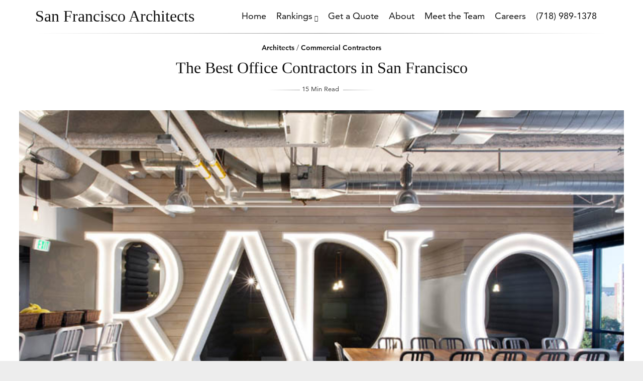

--- FILE ---
content_type: text/html; charset=UTF-8
request_url: https://sanfranciscoarchitects.org/best-office-contractors-in-san-francisco/
body_size: 23133
content:
<!DOCTYPE html>
<html lang="en-US" data-theme="">
<head>

	<meta charset="UTF-8" />
	<!-- Mobile Specific Metas -->
	<meta name="viewport" content="width=device-width, initial-scale=1, maximum-scale=5">

	<meta name='robots' content='index, follow, max-image-preview:large, max-snippet:-1, max-video-preview:-1' />
	<style>img:is([sizes="auto" i], [sizes^="auto," i]) { contain-intrinsic-size: 3000px 1500px }</style>
	    <!-- Start VWO Common Smartcode -->
    <script data-cfasync="false" nowprocket data-jetpack-boost="ignore" type='text/javascript'>
        var _vwo_clicks = 5000;
    </script>
    <!-- End VWO Common Smartcode -->
        <!-- Start VWO Async SmartCode -->
    <link rel="preconnect" href="https://dev.visualwebsiteoptimizer.com" />
    <script data-cfasync="false" nowprocket data-jetpack-boost="ignore" type='text/javascript' id='vwoCode'>
        /* Fix: wp-rocket (application/ld+json) */
        window._vwo_code || (function () {
            var w=window,
            d=document;
            var account_id=910295,
            version=2.2,
            settings_tolerance=2000,
            library_tolerance=2500,
            use_existing_jquery=false,
            platform='web',
            hide_element='body',
            hide_element_style='opacity:0 !important;filter:alpha(opacity=0) !important;background:none !important';
            /* DO NOT EDIT BELOW THIS LINE */
            if(f=!1,v=d.querySelector('#vwoCode'),cc={},-1<d.URL.indexOf('__vwo_disable__')||w._vwo_code)return;try{var e=JSON.parse(localStorage.getItem('_vwo_'+account_id+'_config'));cc=e&&'object'==typeof e?e:{}}catch(e){}function r(t){try{return decodeURIComponent(t)}catch(e){return t}}var s=function(){var e={combination:[],combinationChoose:[],split:[],exclude:[],uuid:null,consent:null,optOut:null},t=d.cookie||'';if(!t)return e;for(var n,i,o=/(?:^|;\s*)(?:(_vis_opt_exp_(\d+)_combi=([^;]*))|(_vis_opt_exp_(\d+)_combi_choose=([^;]*))|(_vis_opt_exp_(\d+)_split=([^:;]*))|(_vis_opt_exp_(\d+)_exclude=[^;]*)|(_vis_opt_out=([^;]*))|(_vwo_global_opt_out=[^;]*)|(_vwo_uuid=([^;]*))|(_vwo_consent=([^;]*)))/g;null!==(n=o.exec(t));)try{n[1]?e.combination.push({id:n[2],value:r(n[3])}):n[4]?e.combinationChoose.push({id:n[5],value:r(n[6])}):n[7]?e.split.push({id:n[8],value:r(n[9])}):n[10]?e.exclude.push({id:n[11]}):n[12]?e.optOut=r(n[13]):n[14]?e.optOut=!0:n[15]?e.uuid=r(n[16]):n[17]&&(i=r(n[18]),e.consent=i&&3<=i.length?i.substring(0,3):null)}catch(e){}return e}();function i(){var e=function(){if(w.VWO&&Array.isArray(w.VWO))for(var e=0;e<w.VWO.length;e++){var t=w.VWO[e];if(Array.isArray(t)&&('setVisitorId'===t[0]||'setSessionId'===t[0]))return!0}return!1}(),t='a='+account_id+'&u='+encodeURIComponent(w._vis_opt_url||d.URL)+'&vn='+version+'&ph=1'+('undefined'!=typeof platform?'&p='+platform:'')+'&st='+w.performance.now();e||((n=function(){var e,t=[],n={},i=w.VWO&&w.VWO.appliedCampaigns||{};for(e in i){var o=i[e]&&i[e].v;o&&(t.push(e+'-'+o+'-1'),n[e]=!0)}if(s&&s.combination)for(var r=0;r<s.combination.length;r++){var a=s.combination[r];n[a.id]||t.push(a.id+'-'+a.value)}return t.join('|')}())&&(t+='&c='+n),(n=function(){var e=[],t={};if(s&&s.combinationChoose)for(var n=0;n<s.combinationChoose.length;n++){var i=s.combinationChoose[n];e.push(i.id+'-'+i.value),t[i.id]=!0}if(s&&s.split)for(var o=0;o<s.split.length;o++)t[(i=s.split[o]).id]||e.push(i.id+'-'+i.value);return e.join('|')}())&&(t+='&cc='+n),(n=function(){var e={},t=[];if(w.VWO&&Array.isArray(w.VWO))for(var n=0;n<w.VWO.length;n++){var i=w.VWO[n];if(Array.isArray(i)&&'setVariation'===i[0]&&i[1]&&Array.isArray(i[1]))for(var o=0;o<i[1].length;o++){var r,a=i[1][o];a&&'object'==typeof a&&(r=a.e,a=a.v,r&&a&&(e[r]=a))}}for(r in e)t.push(r+'-'+e[r]);return t.join('|')}())&&(t+='&sv='+n)),s&&s.optOut&&(t+='&o='+s.optOut);var n=function(){var e=[],t={};if(s&&s.exclude)for(var n=0;n<s.exclude.length;n++){var i=s.exclude[n];t[i.id]||(e.push(i.id),t[i.id]=!0)}return e.join('|')}();return n&&(t+='&e='+n),s&&s.uuid&&(t+='&id='+s.uuid),s&&s.consent&&(t+='&consent='+s.consent),w.name&&-1<w.name.indexOf('_vis_preview')&&(t+='&pM=true'),w.VWO&&w.VWO.ed&&(t+='&ed='+w.VWO.ed),t}code={nonce:v&&v.nonce,use_existing_jquery:function(){return'undefined'!=typeof use_existing_jquery?use_existing_jquery:void 0},library_tolerance:function(){return'undefined'!=typeof library_tolerance?library_tolerance:void 0},settings_tolerance:function(){return cc.sT||settings_tolerance},hide_element_style:function(){return'{'+(cc.hES||hide_element_style)+'}'},hide_element:function(){return performance.getEntriesByName('first-contentful-paint')[0]?'':'string'==typeof cc.hE?cc.hE:hide_element},getVersion:function(){return version},finish:function(e){var t;f||(f=!0,(t=d.getElementById('_vis_opt_path_hides'))&&t.parentNode.removeChild(t),e&&((new Image).src='https://dev.visualwebsiteoptimizer.com/ee.gif?a='+account_id+e))},finished:function(){return f},addScript:function(e){var t=d.createElement('script');t.type='text/javascript',e.src?t.src=e.src:t.text=e.text,v&&t.setAttribute('nonce',v.nonce),d.getElementsByTagName('head')[0].appendChild(t)},load:function(e,t){t=t||{};var n=new XMLHttpRequest;n.open('GET',e,!0),n.withCredentials=!t.dSC,n.responseType=t.responseType||'text',n.onload=function(){if(t.onloadCb)return t.onloadCb(n,e);200===n.status?_vwo_code.addScript({text:n.responseText}):_vwo_code.finish('&e=loading_failure:'+e)},n.onerror=function(){if(t.onerrorCb)return t.onerrorCb(e);_vwo_code.finish('&e=loading_failure:'+e)},n.send()},init:function(){var e,t=this.settings_tolerance();w._vwo_settings_timer=setTimeout(function(){_vwo_code.finish()},t),'body'!==this.hide_element()?(n=d.createElement('style'),e=(t=this.hide_element())?t+this.hide_element_style():'',t=d.getElementsByTagName('head')[0],n.setAttribute('id','_vis_opt_path_hides'),v&&n.setAttribute('nonce',v.nonce),n.setAttribute('type','text/css'),n.styleSheet?n.styleSheet.cssText=e:n.appendChild(d.createTextNode(e)),t.appendChild(n)):(n=d.getElementsByTagName('head')[0],(e=d.createElement('div')).style.cssText='z-index: 2147483647 !important;position: fixed !important;left: 0 !important;top: 0 !important;width: 100% !important;height: 100% !important;background: white !important;',e.setAttribute('id','_vis_opt_path_hides'),e.classList.add('_vis_hide_layer'),n.parentNode.insertBefore(e,n.nextSibling));var n='https://dev.visualwebsiteoptimizer.com/j.php?'+i();-1!==w.location.search.indexOf('_vwo_xhr')?this.addScript({src:n}):this.load(n+'&x=true',{l:1})}};w._vwo_code=code;code.init();})();
    </script>
    <!-- End VWO Async SmartCode -->
    
	<!-- This site is optimized with the Yoast SEO plugin v26.7 - https://yoast.com/wordpress/plugins/seo/ -->
	<title>Best Office Contractors in San Francisco</title>
	<link rel="canonical" href="https://sanfranciscoarchitects.org/best-office-contractors-in-san-francisco/" />
	<meta property="og:locale" content="en_US" />
	<meta property="og:type" content="article" />
	<meta property="og:title" content="Best Office Contractors in San Francisco" />
	<meta property="og:description" content="Access to a large talent pool, the possibility of venture capital, and proximity to like-minded individuals make San Francisco an attractive location for tech-startups. In addition to big-league players such as Google, Facebook, and Apple, there are more than 2,000 startups in San Francisco setting up shop." />
	<meta property="og:url" content="https://sanfranciscoarchitects.org/best-office-contractors-in-san-francisco/" />
	<meta property="og:site_name" content="San Francisco Architects" />
	<meta property="article:published_time" content="2018-09-17T09:00:55+00:00" />
	<meta property="article:modified_time" content="2024-10-30T03:31:47+00:00" />
	<meta property="og:image" content="https://sanfranciscoarchitects.org/wp-content/uploads/CO-SF-1.jpg" />
	<meta property="og:image:width" content="800" />
	<meta property="og:image:height" content="534" />
	<meta property="og:image:type" content="image/jpeg" />
	<meta name="author" content="Blaine Comeione" />
	<meta name="twitter:card" content="summary_large_image" />
	<meta name="twitter:label1" content="Written by" />
	<meta name="twitter:data1" content="Blaine Comeione" />
	<meta name="twitter:label2" content="Est. reading time" />
	<meta name="twitter:data2" content="13 minutes" />
	<script type="application/ld+json" class="yoast-schema-graph">{"@context":"https://schema.org","@graph":[{"@type":"Article","@id":"https://sanfranciscoarchitects.org/best-office-contractors-in-san-francisco/#article","isPartOf":{"@id":"https://sanfranciscoarchitects.org/best-office-contractors-in-san-francisco/"},"author":{"@id":"https://sanfranciscoarchitects.org/#/schema/person/4f96b0003fe092ad441166daa11554b8"},"headline":"The Best Office Contractors in San Francisco","datePublished":"2018-09-17T09:00:55+00:00","dateModified":"2024-10-30T03:31:47+00:00","mainEntityOfPage":{"@id":"https://sanfranciscoarchitects.org/best-office-contractors-in-san-francisco/"},"wordCount":2836,"image":{"@id":"https://sanfranciscoarchitects.org/best-office-contractors-in-san-francisco/#primaryimage"},"thumbnailUrl":"https://sanfranciscoarchitects.org/wp-content/uploads/CO-SF-1.jpg","articleSection":["Architects","Commercial Contractors"],"inLanguage":"en-US"},{"@type":"WebPage","@id":"https://sanfranciscoarchitects.org/best-office-contractors-in-san-francisco/","url":"https://sanfranciscoarchitects.org/best-office-contractors-in-san-francisco/","name":"Best Office Contractors in San Francisco","isPartOf":{"@id":"https://sanfranciscoarchitects.org/#website"},"primaryImageOfPage":{"@id":"https://sanfranciscoarchitects.org/best-office-contractors-in-san-francisco/#primaryimage"},"image":{"@id":"https://sanfranciscoarchitects.org/best-office-contractors-in-san-francisco/#primaryimage"},"thumbnailUrl":"https://sanfranciscoarchitects.org/wp-content/uploads/CO-SF-1.jpg","datePublished":"2018-09-17T09:00:55+00:00","dateModified":"2024-10-30T03:31:47+00:00","author":{"@id":"https://sanfranciscoarchitects.org/#/schema/person/4f96b0003fe092ad441166daa11554b8"},"breadcrumb":{"@id":"https://sanfranciscoarchitects.org/best-office-contractors-in-san-francisco/#breadcrumb"},"inLanguage":"en-US","potentialAction":[{"@type":"ReadAction","target":["https://sanfranciscoarchitects.org/best-office-contractors-in-san-francisco/"]}]},{"@type":"ImageObject","inLanguage":"en-US","@id":"https://sanfranciscoarchitects.org/best-office-contractors-in-san-francisco/#primaryimage","url":"https://sanfranciscoarchitects.org/wp-content/uploads/CO-SF-1.jpg","contentUrl":"https://sanfranciscoarchitects.org/wp-content/uploads/CO-SF-1.jpg","width":800,"height":534,"caption":"Photo for Skyline Construction"},{"@type":"BreadcrumbList","@id":"https://sanfranciscoarchitects.org/best-office-contractors-in-san-francisco/#breadcrumb","itemListElement":[{"@type":"ListItem","position":1,"name":"Home","item":"https://sanfranciscoarchitects.org/"},{"@type":"ListItem","position":2,"name":"The Best Office Contractors in San Francisco"}]},{"@type":"WebSite","@id":"https://sanfranciscoarchitects.org/#website","url":"https://sanfranciscoarchitects.org/","name":"San Francisco Architects","description":"San Francisco Architects &amp; Contractors: Rankings of the Best","potentialAction":[{"@type":"SearchAction","target":{"@type":"EntryPoint","urlTemplate":"https://sanfranciscoarchitects.org/?s={search_term_string}"},"query-input":{"@type":"PropertyValueSpecification","valueRequired":true,"valueName":"search_term_string"}}],"inLanguage":"en-US"},{"@type":"Person","@id":"https://sanfranciscoarchitects.org/#/schema/person/1f10cf5ca924b7cdf0a114f71b2e4522","name":"Hannah Santos","image":{"@type":"ImageObject","inLanguage":"en-US","@id":"https://sanfranciscoarchitects.org/#/schema/person/image/4cb6a4ec4c4904e22b5fae4dc03cfc30","url":"https://sanfranciscoarchitects.org/wp-content/wphb-cache/gravatar/3e9/3e97b56c6e27396f4fa743f464a3b5b2x96.jpg","contentUrl":"https://sanfranciscoarchitects.org/wp-content/wphb-cache/gravatar/3e9/3e97b56c6e27396f4fa743f464a3b5b2x96.jpg","caption":"Hannah Santos"}},{"@type":"Person","@id":"https://sanfranciscoarchitects.org/#/schema/person/4f96b0003fe092ad441166daa11554b8","name":"Blaine Comeione","image":{"@type":"ImageObject","inLanguage":"en-US","@id":"https://sanfranciscoarchitects.org/#/schema/person/dbac978e8d4bbc2ca5d48aa39af6cd7e","url":"https://sanfranciscoarchitects.org/wp-content/uploads/Blaine-Comeione.png","contentUrl":"https://sanfranciscoarchitects.org/wp-content/uploads/Blaine-Comeione.png","width":"","height":"","caption":"Blaine Comeione"},"description":"Blaine has served as Editor at San Francisco Architects for six years, drawing from over ten years of experience in construction and real estate. His comprehensive understanding spans commercial construction, architecture, and home builds, cultivated through diverse roles in the industry. With four years at BuildZoom and a background as a licensed real estate agent, Blaine possesses a unique perspective that enriches his editorial work. His dedication to delivering informative content is underscored by his extensive tenure in the field, ensuring that readers receive valuable insights into the dynamic world of construction and home design. Expertise: Commercial Construction, Commercial Remodeling, Home Design and Build Key Highlights: Over 6 years of experience writing and editing in the construction space, Editor at San Francisco Architects, Previous experience at BuildZoom and Keller Williams Realty Education: Ohio University, Bachelor of Science in Human and Consumer Science - Minor in Business, 120+ Hours of New Jersey Real Estate Education, 120+ Hours of Arizona Real Estate Education","sameAs":["https://www.linkedin.com/in/blainecomeione/%20"]}]}</script>
	<!-- / Yoast SEO plugin. -->


<link rel='dns-prefetch' href='//a.omappapi.com' />
<link rel='dns-prefetch' href='//hb.wpmucdn.com' />
<link rel="alternate" type="application/rss+xml" title="San Francisco Architects &raquo; Feed" href="https://sanfranciscoarchitects.org/feed/" />
<link rel="alternate" type="application/rss+xml" title="San Francisco Architects &raquo; Comments Feed" href="https://sanfranciscoarchitects.org/comments/feed/" />
<link rel='stylesheet' id='genesis-blocks-style-css-css' href='https://sanfranciscoarchitects.org/wp-content/uploads/hummingbird-assets/e93892fd5d6496ea609cefa5bf9ef627.css' type='text/css' media='all' />
<link rel='stylesheet' id='wp-block-library-css' href='https://sanfranciscoarchitects.org/wp-content/uploads/hummingbird-assets/9fab797638719e05a2f7551db6c8ca38.css' type='text/css' media='all' />
<style id='classic-theme-styles-inline-css' type='text/css'>
/*! This file is auto-generated */
.wp-block-button__link{color:#fff;background-color:#32373c;border-radius:9999px;box-shadow:none;text-decoration:none;padding:calc(.667em + 2px) calc(1.333em + 2px);font-size:1.125em}.wp-block-file__button{background:#32373c;color:#fff;text-decoration:none}
</style>
<style id='global-styles-inline-css' type='text/css'>
:root{--wp--preset--aspect-ratio--square: 1;--wp--preset--aspect-ratio--4-3: 4/3;--wp--preset--aspect-ratio--3-4: 3/4;--wp--preset--aspect-ratio--3-2: 3/2;--wp--preset--aspect-ratio--2-3: 2/3;--wp--preset--aspect-ratio--16-9: 16/9;--wp--preset--aspect-ratio--9-16: 9/16;--wp--preset--color--black: #000000;--wp--preset--color--cyan-bluish-gray: #abb8c3;--wp--preset--color--white: #ffffff;--wp--preset--color--pale-pink: #f78da7;--wp--preset--color--vivid-red: #cf2e2e;--wp--preset--color--luminous-vivid-orange: #ff6900;--wp--preset--color--luminous-vivid-amber: #fcb900;--wp--preset--color--light-green-cyan: #7bdcb5;--wp--preset--color--vivid-green-cyan: #00d084;--wp--preset--color--pale-cyan-blue: #8ed1fc;--wp--preset--color--vivid-cyan-blue: #0693e3;--wp--preset--color--vivid-purple: #9b51e0;--wp--preset--gradient--vivid-cyan-blue-to-vivid-purple: linear-gradient(135deg,rgba(6,147,227,1) 0%,rgb(155,81,224) 100%);--wp--preset--gradient--light-green-cyan-to-vivid-green-cyan: linear-gradient(135deg,rgb(122,220,180) 0%,rgb(0,208,130) 100%);--wp--preset--gradient--luminous-vivid-amber-to-luminous-vivid-orange: linear-gradient(135deg,rgba(252,185,0,1) 0%,rgba(255,105,0,1) 100%);--wp--preset--gradient--luminous-vivid-orange-to-vivid-red: linear-gradient(135deg,rgba(255,105,0,1) 0%,rgb(207,46,46) 100%);--wp--preset--gradient--very-light-gray-to-cyan-bluish-gray: linear-gradient(135deg,rgb(238,238,238) 0%,rgb(169,184,195) 100%);--wp--preset--gradient--cool-to-warm-spectrum: linear-gradient(135deg,rgb(74,234,220) 0%,rgb(151,120,209) 20%,rgb(207,42,186) 40%,rgb(238,44,130) 60%,rgb(251,105,98) 80%,rgb(254,248,76) 100%);--wp--preset--gradient--blush-light-purple: linear-gradient(135deg,rgb(255,206,236) 0%,rgb(152,150,240) 100%);--wp--preset--gradient--blush-bordeaux: linear-gradient(135deg,rgb(254,205,165) 0%,rgb(254,45,45) 50%,rgb(107,0,62) 100%);--wp--preset--gradient--luminous-dusk: linear-gradient(135deg,rgb(255,203,112) 0%,rgb(199,81,192) 50%,rgb(65,88,208) 100%);--wp--preset--gradient--pale-ocean: linear-gradient(135deg,rgb(255,245,203) 0%,rgb(182,227,212) 50%,rgb(51,167,181) 100%);--wp--preset--gradient--electric-grass: linear-gradient(135deg,rgb(202,248,128) 0%,rgb(113,206,126) 100%);--wp--preset--gradient--midnight: linear-gradient(135deg,rgb(2,3,129) 0%,rgb(40,116,252) 100%);--wp--preset--font-size--small: 13px;--wp--preset--font-size--medium: 20px;--wp--preset--font-size--large: 36px;--wp--preset--font-size--x-large: 42px;--wp--preset--spacing--20: 0.44rem;--wp--preset--spacing--30: 0.67rem;--wp--preset--spacing--40: 1rem;--wp--preset--spacing--50: 1.5rem;--wp--preset--spacing--60: 2.25rem;--wp--preset--spacing--70: 3.38rem;--wp--preset--spacing--80: 5.06rem;--wp--preset--shadow--natural: 6px 6px 9px rgba(0, 0, 0, 0.2);--wp--preset--shadow--deep: 12px 12px 50px rgba(0, 0, 0, 0.4);--wp--preset--shadow--sharp: 6px 6px 0px rgba(0, 0, 0, 0.2);--wp--preset--shadow--outlined: 6px 6px 0px -3px rgba(255, 255, 255, 1), 6px 6px rgba(0, 0, 0, 1);--wp--preset--shadow--crisp: 6px 6px 0px rgba(0, 0, 0, 1);}:where(.is-layout-flex){gap: 0.5em;}:where(.is-layout-grid){gap: 0.5em;}body .is-layout-flex{display: flex;}.is-layout-flex{flex-wrap: wrap;align-items: center;}.is-layout-flex > :is(*, div){margin: 0;}body .is-layout-grid{display: grid;}.is-layout-grid > :is(*, div){margin: 0;}:where(.wp-block-columns.is-layout-flex){gap: 2em;}:where(.wp-block-columns.is-layout-grid){gap: 2em;}:where(.wp-block-post-template.is-layout-flex){gap: 1.25em;}:where(.wp-block-post-template.is-layout-grid){gap: 1.25em;}.has-black-color{color: var(--wp--preset--color--black) !important;}.has-cyan-bluish-gray-color{color: var(--wp--preset--color--cyan-bluish-gray) !important;}.has-white-color{color: var(--wp--preset--color--white) !important;}.has-pale-pink-color{color: var(--wp--preset--color--pale-pink) !important;}.has-vivid-red-color{color: var(--wp--preset--color--vivid-red) !important;}.has-luminous-vivid-orange-color{color: var(--wp--preset--color--luminous-vivid-orange) !important;}.has-luminous-vivid-amber-color{color: var(--wp--preset--color--luminous-vivid-amber) !important;}.has-light-green-cyan-color{color: var(--wp--preset--color--light-green-cyan) !important;}.has-vivid-green-cyan-color{color: var(--wp--preset--color--vivid-green-cyan) !important;}.has-pale-cyan-blue-color{color: var(--wp--preset--color--pale-cyan-blue) !important;}.has-vivid-cyan-blue-color{color: var(--wp--preset--color--vivid-cyan-blue) !important;}.has-vivid-purple-color{color: var(--wp--preset--color--vivid-purple) !important;}.has-black-background-color{background-color: var(--wp--preset--color--black) !important;}.has-cyan-bluish-gray-background-color{background-color: var(--wp--preset--color--cyan-bluish-gray) !important;}.has-white-background-color{background-color: var(--wp--preset--color--white) !important;}.has-pale-pink-background-color{background-color: var(--wp--preset--color--pale-pink) !important;}.has-vivid-red-background-color{background-color: var(--wp--preset--color--vivid-red) !important;}.has-luminous-vivid-orange-background-color{background-color: var(--wp--preset--color--luminous-vivid-orange) !important;}.has-luminous-vivid-amber-background-color{background-color: var(--wp--preset--color--luminous-vivid-amber) !important;}.has-light-green-cyan-background-color{background-color: var(--wp--preset--color--light-green-cyan) !important;}.has-vivid-green-cyan-background-color{background-color: var(--wp--preset--color--vivid-green-cyan) !important;}.has-pale-cyan-blue-background-color{background-color: var(--wp--preset--color--pale-cyan-blue) !important;}.has-vivid-cyan-blue-background-color{background-color: var(--wp--preset--color--vivid-cyan-blue) !important;}.has-vivid-purple-background-color{background-color: var(--wp--preset--color--vivid-purple) !important;}.has-black-border-color{border-color: var(--wp--preset--color--black) !important;}.has-cyan-bluish-gray-border-color{border-color: var(--wp--preset--color--cyan-bluish-gray) !important;}.has-white-border-color{border-color: var(--wp--preset--color--white) !important;}.has-pale-pink-border-color{border-color: var(--wp--preset--color--pale-pink) !important;}.has-vivid-red-border-color{border-color: var(--wp--preset--color--vivid-red) !important;}.has-luminous-vivid-orange-border-color{border-color: var(--wp--preset--color--luminous-vivid-orange) !important;}.has-luminous-vivid-amber-border-color{border-color: var(--wp--preset--color--luminous-vivid-amber) !important;}.has-light-green-cyan-border-color{border-color: var(--wp--preset--color--light-green-cyan) !important;}.has-vivid-green-cyan-border-color{border-color: var(--wp--preset--color--vivid-green-cyan) !important;}.has-pale-cyan-blue-border-color{border-color: var(--wp--preset--color--pale-cyan-blue) !important;}.has-vivid-cyan-blue-border-color{border-color: var(--wp--preset--color--vivid-cyan-blue) !important;}.has-vivid-purple-border-color{border-color: var(--wp--preset--color--vivid-purple) !important;}.has-vivid-cyan-blue-to-vivid-purple-gradient-background{background: var(--wp--preset--gradient--vivid-cyan-blue-to-vivid-purple) !important;}.has-light-green-cyan-to-vivid-green-cyan-gradient-background{background: var(--wp--preset--gradient--light-green-cyan-to-vivid-green-cyan) !important;}.has-luminous-vivid-amber-to-luminous-vivid-orange-gradient-background{background: var(--wp--preset--gradient--luminous-vivid-amber-to-luminous-vivid-orange) !important;}.has-luminous-vivid-orange-to-vivid-red-gradient-background{background: var(--wp--preset--gradient--luminous-vivid-orange-to-vivid-red) !important;}.has-very-light-gray-to-cyan-bluish-gray-gradient-background{background: var(--wp--preset--gradient--very-light-gray-to-cyan-bluish-gray) !important;}.has-cool-to-warm-spectrum-gradient-background{background: var(--wp--preset--gradient--cool-to-warm-spectrum) !important;}.has-blush-light-purple-gradient-background{background: var(--wp--preset--gradient--blush-light-purple) !important;}.has-blush-bordeaux-gradient-background{background: var(--wp--preset--gradient--blush-bordeaux) !important;}.has-luminous-dusk-gradient-background{background: var(--wp--preset--gradient--luminous-dusk) !important;}.has-pale-ocean-gradient-background{background: var(--wp--preset--gradient--pale-ocean) !important;}.has-electric-grass-gradient-background{background: var(--wp--preset--gradient--electric-grass) !important;}.has-midnight-gradient-background{background: var(--wp--preset--gradient--midnight) !important;}.has-small-font-size{font-size: var(--wp--preset--font-size--small) !important;}.has-medium-font-size{font-size: var(--wp--preset--font-size--medium) !important;}.has-large-font-size{font-size: var(--wp--preset--font-size--large) !important;}.has-x-large-font-size{font-size: var(--wp--preset--font-size--x-large) !important;}
:where(.wp-block-post-template.is-layout-flex){gap: 1.25em;}:where(.wp-block-post-template.is-layout-grid){gap: 1.25em;}
:where(.wp-block-columns.is-layout-flex){gap: 2em;}:where(.wp-block-columns.is-layout-grid){gap: 2em;}
:root :where(.wp-block-pullquote){font-size: 1.5em;line-height: 1.6;}
</style>
<link rel='stylesheet' id='wphb-1-css' href='https://sanfranciscoarchitects.org/wp-content/uploads/hummingbird-assets/7acf594359bc400b135d014ba4492eac.css' type='text/css' media='all' />
<style id='wphb-1-inline-css' type='text/css'>
#fl-logo img { max-height: 40px; }
	:root {
		--fl-body-font: "karla", "Helvetica Neue",Helvetica, sans-serif;;		
		--fl-body-font-size: 16px;
		--fl-body-font-weight: 400;
		--fl-body-font-style: normal;
		--fl-body-font-lineheight: 1.75;

		--fl-headings-font: "", "Times New Roman", serif;
		--fl-headings-font-weight: 400;
		--fl-headings-font-style: normal;
		--fl-headings-font-lineheight: 1.3;
		--fl-headings-font-transform: none;
		--fl-headings-font-spacing: 0;

	    --fl-accent-color: #d69010;

		--fl-blog-bg-color: #ededed;
		--fl-blog-bg-repeat: repeat;
		--fl-blog-bg-size: cover;
		--fl-blog-bg-attachment: scroll;
		--fl-blog-bg-position: center center;	
		--fl-blog-bg-img: url('');

	    --fl-body-background: #ffffff;
	    --fl-body-color: #444444;
	    --fl-headings-color: #111111;

	    --fl-button-background: #111111;
	    --fl-input-background: #ffffff;

	    --fl-box-background: #f5f5f5;
	    --fl-box-color: #111111;

	    --fl-header-background: #ffffff;
	    --fl-header-color: #111111;
	    --fl-submenu-background: #ffffff;
	    --fl-submenu-color: #111111;

	    --fl-widgets-background: #f5f5f5;
	    --fl-widgets-color: #111111;

	    --fl-footer-background: #f5f5f5;
	    --fl-footer-color: #555555;
	    --fl-footer-headings-color: #121212;
	    --fl-copyrights-background: #121212;
	    --fl-copyrights-color: #eeeeee;	    
	}

	
</style>
<script type="text/javascript" src="https://sanfranciscoarchitects.org/wp-content/uploads/hummingbird-assets/0d40167c0fa5be4cabbf59c988c3061f.js" id="jquery-core-js"></script>
<script type="text/javascript" src="https://sanfranciscoarchitects.org/wp-content/uploads/hummingbird-assets/67b8cfc654c62027dcf7f5bea644d63c.js" id="jquery-migrate-js"></script>
<script type="text/javascript" src="https://sanfranciscoarchitects.org/wp-content/uploads/hummingbird-assets/1bf4faac206a91b65fb7177eb1f9f862.js" id="wonderplugin-gridgallery-lightbox-script-js"></script>
<script type="text/javascript" src="https://sanfranciscoarchitects.org/wp-content/uploads/hummingbird-assets/fcba81312bd02b3c54f0ab55a096904a.js" id="wonderplugin-gridgallery-script-js"></script>
<link rel="https://api.w.org/" href="https://sanfranciscoarchitects.org/wp-json/" /><link rel="alternate" title="JSON" type="application/json" href="https://sanfranciscoarchitects.org/wp-json/wp/v2/posts/7142" /><link rel="EditURI" type="application/rsd+xml" title="RSD" href="https://sanfranciscoarchitects.org/xmlrpc.php?rsd" />
<link rel='shortlink' href='https://sanfranciscoarchitects.org/?p=7142' />
<link rel="alternate" title="oEmbed (JSON)" type="application/json+oembed" href="https://sanfranciscoarchitects.org/wp-json/oembed/1.0/embed?url=https%3A%2F%2Fsanfranciscoarchitects.org%2Fbest-office-contractors-in-san-francisco%2F" />
<link rel="alternate" title="oEmbed (XML)" type="text/xml+oembed" href="https://sanfranciscoarchitects.org/wp-json/oembed/1.0/embed?url=https%3A%2F%2Fsanfranciscoarchitects.org%2Fbest-office-contractors-in-san-francisco%2F&#038;format=xml" />
<!-- Start Drift By WP-Plugin: Drift -->
<!-- Start of Async Drift Code -->
<script>
"use strict";

function LoadDriftWidget() {
  var t = window.driftt = window.drift = window.driftt || [];
  if (!t.init) {
    if (t.invoked) return void (window.console && console.error && console.error("Drift snippet included twice."));
    t.invoked = !0, t.methods = [ "identify", "config", "track", "reset", "debug", "show", "ping", "page", "hide", "off", "on" ], 
    t.factory = function(e) {
      return function() {
        var n = Array.prototype.slice.call(arguments);
        return n.unshift(e), t.push(n), t;
      };
    }, t.methods.forEach(function(e) {
      t[e] = t.factory(e);
    }), t.load = function(t) {
      var e = 3e5, n = Math.ceil(new Date() / e) * e, o = document.createElement("script");
      o.type = "text/javascript", o.async = !0, o.crossorigin = "anonymous", o.src = "https://js.driftt.com/include/" + n + "/" + t + ".js";
      var i = document.getElementsByTagName("script")[0];
      i.parentNode.insertBefore(o, i);
    };
  }
drift.SNIPPET_VERSION = '0.3.1';
drift.load('56unwvnfpnpp');
};

setTimeout(function(){ 
     LoadDriftWidget() 
}, 10000)
</script>
<!-- End of Async Drift Code --><!-- end: Drift Code. -->
<!-- Google Tag Manager -->
<script>(function(w,d,s,l,i){w[l]=w[l]||[];w[l].push({'gtm.start':
new Date().getTime(),event:'gtm.js'});var f=d.getElementsByTagName(s)[0],
j=d.createElement(s),dl=l!='dataLayer'?'&l='+l:'';j.async=true;j.src=
'https://www.googletagmanager.com/gtm.js?id='+i+dl;f.parentNode.insertBefore(j,f);
})(window,document,'script','dataLayer','GTM-MM8SJG2B');</script>
<!-- End Google Tag Manager -->

<link rel="stylesheet" type="text/css" href="https://d2k3uesum1iwg6.cloudfront.net/micro.css">
<script src="https://d2k3uesum1iwg6.cloudfront.net/micro_wp.js"></script>
<script src="//d2wy8f7a9ursnm.cloudfront.net/v6/bugsnag.min.js"></script>
	
<!-- Google tag (gtag.js) All Sites -->
<script async src="https://www.googletagmanager.com/gtag/js?id=G-QWTBG5FKVZ"></script>
<script>
  window.dataLayer = window.dataLayer || [];
  function gtag(){dataLayer.push(arguments);}
  gtag('js', new Date());

  gtag('config', 'G-QWTBG5FKVZ');
</script>

<!-- Google tag (gtag.js) SF -->
<script async src="https://www.googletagmanager.com/gtag/js?id=G-DB1ENYF797"></script>
<script>
  window.dataLayer = window.dataLayer || [];
  function gtag(){dataLayer.push(arguments);}
  gtag('js', new Date());

  gtag('config', 'G-DB1ENYF797');
</script>

<!-- Meta Pixel Code -->
<script>
!function(f,b,e,v,n,t,s)
{if(f.fbq)return;n=f.fbq=function(){n.callMethod?
n.callMethod.apply(n,arguments):n.queue.push(arguments)};
if(!f._fbq)f._fbq=n;n.push=n;n.loaded=!0;n.version='2.0';
n.queue=[];t=b.createElement(e);t.async=!0;
t.src=v;s=b.getElementsByTagName(e)[0];
s.parentNode.insertBefore(t,s)}(window, document,'script',
'https://connect.facebook.net/en_US/fbevents.js');
fbq('init', '1037835020560624');
fbq('track', 'PageView');
</script>
<noscript><img alt="Meta All Microsites Pixel" height="1" width="1" style="display:none"
src="https://www.facebook.com/tr?id=1037835020560624&ev=PageView&noscript=1"
/></noscript>
<!-- End Meta Pixel Code -->		<script>
			document.documentElement.className = document.documentElement.className.replace( 'no-js', 'js' );
		</script>
				<style>
			.no-js img.lazyload { display: none; }
			figure.wp-block-image img.lazyloading { min-width: 150px; }
							.lazyload, .lazyloading { opacity: 0; }
				.lazyloaded {
					opacity: 1;
					transition: opacity 400ms;
					transition-delay: 0ms;
				}
					</style>
		<link rel="icon" href="https://sanfranciscoarchitects.org/wp-content/uploads/cropped-Icon-v.2-3-32x32.png" sizes="32x32" />
<link rel="icon" href="https://sanfranciscoarchitects.org/wp-content/uploads/cropped-Icon-v.2-3-192x192.png" sizes="192x192" />
<link rel="apple-touch-icon" href="https://sanfranciscoarchitects.org/wp-content/uploads/cropped-Icon-v.2-3-180x180.png" />
<meta name="msapplication-TileImage" content="https://sanfranciscoarchitects.org/wp-content/uploads/cropped-Icon-v.2-3-270x270.png" />
		<style type="text/css" id="wp-custom-css">
			.contact-button{
	color:rgba(255,255,255,1);
	background-color:rgba(52,180,114,1); 	   border-top-left-radius: 30px;
	border-top-right-radius:30px;
	border-bottom-right-radius: 30px;
	border-bottom-left-radius: 30px;
}



#bz-project-form .service-icon-bathroom {
	background-image: url("//res.cloudinary.com/ht2jtxwwo/image/upload/f_auto,q_auto/olds3/_assets/_thumbnails/project-form/service-icons/bathroom.png") !important;
}

#bz-project-form .service-icon-kitchen {
	background-image: url("https://res.cloudinary.com/ht2jtxwwo/image/upload/f_auto,q_auto/olds3/_assets/_thumbnails/project-form/service-icons/kitchen.png") !important;
}

#bz-project-form .service-icon-multi-room {
	background-image: url("https://res.cloudinary.com/ht2jtxwwo/image/upload/f_auto,q_auto/olds3/_assets/_thumbnails/project-form/service-icons/multi-room.png") !important;
}

#bz-project-form .service-icon-home-addition {
	background-image: url("https://res.cloudinary.com/ht2jtxwwo/image/upload/f_auto,q_auto/olds3/_assets/_thumbnails/project-form/service-icons/home-addition.png") !important;
}

#bz-project-form .service-icon-new-home {
	background-image: url("https://res.cloudinary.com/ht2jtxwwo/image/upload/f_auto,q_auto/olds3/_assets/_thumbnails/project-form/service-icons/new-home.png") !important;
}

#bz-project-form .service-icon-roofing {
	background-image: url("https://res.cloudinary.com/ht2jtxwwo/image/upload/f_auto,q_auto/olds3/_assets/_thumbnails/project-form/service-icons/roofing.png") !important;
}

#bz-project-form .service-icon-flooring {
	background-image: url("https://res.cloudinary.com/ht2jtxwwo/image/upload/f_auto,q_auto/olds3/_assets/_thumbnails/project-form/service-icons/flooring.png") !important;
}

#bz-project-form .service-icon-solar {
	background-image: url("https://res.cloudinary.com/ht2jtxwwo/image/upload/f_auto,q_auto/olds3/_assets/_thumbnails/project-form/service-icons/solar.png") !important;
}

#bz-project-form .service-icon-commercial {
	background-image: url("https://res.cloudinary.com/ht2jtxwwo/image/upload/f_auto,q_auto/olds3/_assets/_thumbnails/project-form/service-icons/commercial.png") !important;
}

/* Top Menu */
#fl-topmenu {
    display: inline-block;
    z-index: 990;
}
#fl-topmenu li {
    position: relative;
    display: inline-block;    
    line-height: 64px;
    cursor: pointer;
}

#fl-topmenu li a {
    position: relative;
    display: block;
    font-size: 1.1rem;
    font-weight: 500;
    padding: 0 8px;
}

.fl-container{
padding: 0px;
}

#fl-single-content {
	margin-top: 25px;
}

.fl-post-content h1, .fl-post-content h2, .fl-post-content h3, .fl-post-content h4, .fl-post-content h5, .fl-post-content h6 {
	padding-top: 0px;
}

.contact-button.button{
	margin-bottom: 25px !important;
}

.attachment-full.size-full{
	width: 100% !important;
	height: 150px !important;
	object-fit: cover !important;
}

.fl-sharing {
	margin-bottom: 40px;
}

.meta.date {
	display: none;
}

@media (max-width: 767px) {
  #fl-header .header-menu {
    display: none;
  }
}

ul#menu-primary-1.menu ol, ul{
padding: 0px 10px 0px 10px;
}

#fl-overlay {
top: 10px !important;
}


@media only screen and (max-width: 1024px){
#fl-drawer ul.menu li ul.sub-menu {
    padding: 0px 0px 0px 10px !important;
}
}

@media only screen and (max-width: 1024px){
#fl-blog-container {

    padding: 0px 10px 0px 10px;
}
}

@media only screen and (max-width: 1024px){
.wp-block-buttons>.wp-block-button.wp-block-button__width-25 {
    width: auto;
}
}		</style>
		<style id="kirki-inline-styles">/* latin-ext */
@font-face {
  font-family: 'Karla';
  font-style: normal;
  font-weight: 400;
  font-display: swap;
  src: url(https://sanfranciscoarchitects.org/wp-content/fonts/karla/qkBIXvYC6trAT55ZBi1ueQVIjQTD-JqaHUlKd7c.woff2) format('woff2');
  unicode-range: U+0100-02BA, U+02BD-02C5, U+02C7-02CC, U+02CE-02D7, U+02DD-02FF, U+0304, U+0308, U+0329, U+1D00-1DBF, U+1E00-1E9F, U+1EF2-1EFF, U+2020, U+20A0-20AB, U+20AD-20C0, U+2113, U+2C60-2C7F, U+A720-A7FF;
}
/* latin */
@font-face {
  font-family: 'Karla';
  font-style: normal;
  font-weight: 400;
  font-display: swap;
  src: url(https://sanfranciscoarchitects.org/wp-content/fonts/karla/qkBIXvYC6trAT55ZBi1ueQVIjQTD-JqaE0lK.woff2) format('woff2');
  unicode-range: U+0000-00FF, U+0131, U+0152-0153, U+02BB-02BC, U+02C6, U+02DA, U+02DC, U+0304, U+0308, U+0329, U+2000-206F, U+20AC, U+2122, U+2191, U+2193, U+2212, U+2215, U+FEFF, U+FFFD;
}/* latin-ext */
@font-face {
  font-family: 'Karla';
  font-style: normal;
  font-weight: 400;
  font-display: swap;
  src: url(https://sanfranciscoarchitects.org/wp-content/fonts/karla/qkBIXvYC6trAT55ZBi1ueQVIjQTD-JqaHUlKd7c.woff2) format('woff2');
  unicode-range: U+0100-02BA, U+02BD-02C5, U+02C7-02CC, U+02CE-02D7, U+02DD-02FF, U+0304, U+0308, U+0329, U+1D00-1DBF, U+1E00-1E9F, U+1EF2-1EFF, U+2020, U+20A0-20AB, U+20AD-20C0, U+2113, U+2C60-2C7F, U+A720-A7FF;
}
/* latin */
@font-face {
  font-family: 'Karla';
  font-style: normal;
  font-weight: 400;
  font-display: swap;
  src: url(https://sanfranciscoarchitects.org/wp-content/fonts/karla/qkBIXvYC6trAT55ZBi1ueQVIjQTD-JqaE0lK.woff2) format('woff2');
  unicode-range: U+0000-00FF, U+0131, U+0152-0153, U+02BB-02BC, U+02C6, U+02DA, U+02DC, U+0304, U+0308, U+0329, U+2000-206F, U+20AC, U+2122, U+2191, U+2193, U+2212, U+2215, U+FEFF, U+FFFD;
}/* latin-ext */
@font-face {
  font-family: 'Karla';
  font-style: normal;
  font-weight: 400;
  font-display: swap;
  src: url(https://sanfranciscoarchitects.org/wp-content/fonts/karla/qkBIXvYC6trAT55ZBi1ueQVIjQTD-JqaHUlKd7c.woff2) format('woff2');
  unicode-range: U+0100-02BA, U+02BD-02C5, U+02C7-02CC, U+02CE-02D7, U+02DD-02FF, U+0304, U+0308, U+0329, U+1D00-1DBF, U+1E00-1E9F, U+1EF2-1EFF, U+2020, U+20A0-20AB, U+20AD-20C0, U+2113, U+2C60-2C7F, U+A720-A7FF;
}
/* latin */
@font-face {
  font-family: 'Karla';
  font-style: normal;
  font-weight: 400;
  font-display: swap;
  src: url(https://sanfranciscoarchitects.org/wp-content/fonts/karla/qkBIXvYC6trAT55ZBi1ueQVIjQTD-JqaE0lK.woff2) format('woff2');
  unicode-range: U+0000-00FF, U+0131, U+0152-0153, U+02BB-02BC, U+02C6, U+02DA, U+02DC, U+0304, U+0308, U+0329, U+2000-206F, U+20AC, U+2122, U+2191, U+2193, U+2212, U+2215, U+FEFF, U+FFFD;
}/* latin-ext */
@font-face {
  font-family: 'Karla';
  font-style: normal;
  font-weight: 400;
  font-display: swap;
  src: url(https://sanfranciscoarchitects.org/wp-content/fonts/karla/qkBIXvYC6trAT55ZBi1ueQVIjQTD-JqaHUlKd7c.woff2) format('woff2');
  unicode-range: U+0100-02BA, U+02BD-02C5, U+02C7-02CC, U+02CE-02D7, U+02DD-02FF, U+0304, U+0308, U+0329, U+1D00-1DBF, U+1E00-1E9F, U+1EF2-1EFF, U+2020, U+20A0-20AB, U+20AD-20C0, U+2113, U+2C60-2C7F, U+A720-A7FF;
}
/* latin */
@font-face {
  font-family: 'Karla';
  font-style: normal;
  font-weight: 400;
  font-display: swap;
  src: url(https://sanfranciscoarchitects.org/wp-content/fonts/karla/qkBIXvYC6trAT55ZBi1ueQVIjQTD-JqaE0lK.woff2) format('woff2');
  unicode-range: U+0000-00FF, U+0131, U+0152-0153, U+02BB-02BC, U+02C6, U+02DA, U+02DC, U+0304, U+0308, U+0329, U+2000-206F, U+20AC, U+2122, U+2191, U+2193, U+2212, U+2215, U+FEFF, U+FFFD;
}</style>
</head>
<body class="post-template-default single single-post postid-7142 single-format-standard wp-embed-responsive">
	<!-- Google Tag Manager (noscript) -->
<noscript><iframe 
height="0" width="0" style="display:none;visibility:hidden" data-src="https://www.googletagmanager.com/ns.html?id=GTM-MM8SJG2B" class="lazyload" src="[data-uri]"></iframe></noscript>
<!-- End Google Tag Manager (noscript) -->
	<div id="fl-blog-container" class="full-width clearfix"> <!-- Open .fl-blog-container -->

		<header id="fl-header">
    <div class="fl-container clearfix">
        <div id="fl-drawer-icon" title="Menu">
            <button class="icon">
                <span>Menu</span>
            </button>
            <span class="text">Menu</span>
        </div>
        <div id="fl-logo">              
            <p><a href="https://sanfranciscoarchitects.org/" title="San Francisco Architects" rel="Home">San Francisco Architects</a></p>        </div>

        <div class="header-menu">

                            <div id="fl-topmenu">
                    <div class="menu-primary-container"><ul id="menu-primary" class="menu"><li id="menu-item-4331" class="menu-item menu-item-type-custom menu-item-object-custom menu-item-4331"><a href="https://sanfranciscoarchitects.org">Home</a></li>
<li id="menu-item-5398" class="menu-item menu-item-type-post_type menu-item-object-page menu-item-has-children menu-item-5398"><a href="https://sanfranciscoarchitects.org/rankings/">Rankings</a><span class="arrow"><i class="bi bi-chevron-down"></i></span>
<ul class="sub-menu">
	<li id="menu-item-38293" class="menu-item menu-item-type-taxonomy menu-item-object-category current-post-ancestor current-menu-parent current-post-parent menu-item-38293"><a href="https://sanfranciscoarchitects.org/category/architects/">Architects</a></li>
	<li id="menu-item-38295" class="menu-item menu-item-type-taxonomy menu-item-object-category current-post-ancestor current-menu-parent current-post-parent menu-item-38295"><a href="https://sanfranciscoarchitects.org/category/commercial-contractors/">Commercial Contractors</a></li>
	<li id="menu-item-38294" class="menu-item menu-item-type-taxonomy menu-item-object-category menu-item-38294"><a href="https://sanfranciscoarchitects.org/category/general-contractors/">General Contractors</a></li>
	<li id="menu-item-38296" class="menu-item menu-item-type-taxonomy menu-item-object-category menu-item-38296"><a href="https://sanfranciscoarchitects.org/category/home-builders/">Home Builders</a></li>
	<li id="menu-item-38297" class="menu-item menu-item-type-taxonomy menu-item-object-category menu-item-38297"><a href="https://sanfranciscoarchitects.org/category/home-remodelers/">Home Remodelers</a></li>
</ul>
</li>
<li id="menu-item-24586" class="menu-item menu-item-type-custom menu-item-object-custom menu-item-24586"><a href="https://sanfranciscoarchitects.org/contact/">Get a Quote</a></li>
<li id="menu-item-27955" class="menu-item menu-item-type-custom menu-item-object-custom menu-item-27955"><a href="http://sanfranciscoarchitects.org/about-us">About</a></li>
<li id="menu-item-40369" class="menu-item menu-item-type-post_type menu-item-object-page menu-item-40369"><a href="https://sanfranciscoarchitects.org/meet-the-team/">Meet the Team</a></li>
<li id="menu-item-40366" class="menu-item menu-item-type-post_type menu-item-object-page menu-item-40366"><a href="https://sanfranciscoarchitects.org/careers/">Careers</a></li>
<li id="menu-item-40446" class="menu-item menu-item-type-custom menu-item-object-custom menu-item-40446"><a href="tel:+7189891378">(718) 989-1378</a></li>
</ul></div>                </div>
            <div class="fl-social-icons">














</div>
        </div>
    </div>
</header>
		<div id="fl-overlay">
			<div class="fl-container">
				
				<div id="fl-drawer">
					<div class="menu-primary-container"><ul id="menu-primary-1" class="menu"><li class="menu-item menu-item-type-custom menu-item-object-custom menu-item-4331"><a href="https://sanfranciscoarchitects.org">Home</a></li>
<li class="menu-item menu-item-type-post_type menu-item-object-page menu-item-has-children menu-item-5398"><a href="https://sanfranciscoarchitects.org/rankings/">Rankings</a><span class="arrow"><i class="bi bi-chevron-down"></i></span>
<ul class="sub-menu">
	<li class="menu-item menu-item-type-taxonomy menu-item-object-category current-post-ancestor current-menu-parent current-post-parent menu-item-38293"><a href="https://sanfranciscoarchitects.org/category/architects/">Architects</a></li>
	<li class="menu-item menu-item-type-taxonomy menu-item-object-category current-post-ancestor current-menu-parent current-post-parent menu-item-38295"><a href="https://sanfranciscoarchitects.org/category/commercial-contractors/">Commercial Contractors</a></li>
	<li class="menu-item menu-item-type-taxonomy menu-item-object-category menu-item-38294"><a href="https://sanfranciscoarchitects.org/category/general-contractors/">General Contractors</a></li>
	<li class="menu-item menu-item-type-taxonomy menu-item-object-category menu-item-38296"><a href="https://sanfranciscoarchitects.org/category/home-builders/">Home Builders</a></li>
	<li class="menu-item menu-item-type-taxonomy menu-item-object-category menu-item-38297"><a href="https://sanfranciscoarchitects.org/category/home-remodelers/">Home Remodelers</a></li>
</ul>
</li>
<li class="menu-item menu-item-type-custom menu-item-object-custom menu-item-24586"><a href="https://sanfranciscoarchitects.org/contact/">Get a Quote</a></li>
<li class="menu-item menu-item-type-custom menu-item-object-custom menu-item-27955"><a href="http://sanfranciscoarchitects.org/about-us">About</a></li>
<li class="menu-item menu-item-type-post_type menu-item-object-page menu-item-40369"><a href="https://sanfranciscoarchitects.org/meet-the-team/">Meet the Team</a></li>
<li class="menu-item menu-item-type-post_type menu-item-object-page menu-item-40366"><a href="https://sanfranciscoarchitects.org/careers/">Careers</a></li>
<li class="menu-item menu-item-type-custom menu-item-object-custom menu-item-40446"><a href="tel:+7189891378">(718) 989-1378</a></li>
</ul></div>				</div>		
			</div>
		</div><div id="fl-single" class="layout-1 fl-container">
	<div class="fl-single-header">

                    <div class="fl-category"><a href="https://sanfranciscoarchitects.org/category/architects/" rel="category tag">Architects</a> / <a href="https://sanfranciscoarchitects.org/category/commercial-contractors/" rel="category tag">Commercial Contractors</a></div>
                
        <h1 class="title">The Best Office Contractors in San Francisco</h1>

                    <div class="fl-meta">
                                <span class="meta date">September 17, 2018</span>
                                    <span class="meta time">15 Min Read</span>
                            </div>
            </div>
	<div class="fl-single-img"><img width="800" height="534"   alt="" decoding="async" fetchpriority="high" data-srcset="https://sanfranciscoarchitects.org/wp-content/uploads/CO-SF-1.jpg 800w, https://sanfranciscoarchitects.org/wp-content/uploads/CO-SF-1-300x200.jpg 300w, https://sanfranciscoarchitects.org/wp-content/uploads/CO-SF-1-600x400.jpg 600w, https://sanfranciscoarchitects.org/wp-content/uploads/CO-SF-1-768x513.jpg 768w"  data-src="https://sanfranciscoarchitects.org/wp-content/uploads/CO-SF-1.jpg" data-sizes="(max-width: 800px) 100vw, 800px" class="attachment-sunflower_large size-sunflower_large wp-post-image lazyload" src="[data-uri]" /><noscript><img width="800" height="534" src="https://sanfranciscoarchitects.org/wp-content/uploads/CO-SF-1.jpg" class="attachment-sunflower_large size-sunflower_large wp-post-image" alt="" decoding="async" fetchpriority="high" srcset="https://sanfranciscoarchitects.org/wp-content/uploads/CO-SF-1.jpg 800w, https://sanfranciscoarchitects.org/wp-content/uploads/CO-SF-1-300x200.jpg 300w, https://sanfranciscoarchitects.org/wp-content/uploads/CO-SF-1-600x400.jpg 600w, https://sanfranciscoarchitects.org/wp-content/uploads/CO-SF-1-768x513.jpg 768w" sizes="(max-width: 800px) 100vw, 800px" /></noscript><span class="caption">Photo for Skyline Construction</span></div></div>

<div id="fl-single-content">
    <div id="fl-content" class="fl-container">
    	<div id="fl-posts-wrap" class="">
    		<article id="post-7142" class="fl-post-content post-7142 post type-post status-publish format-standard has-post-thumbnail hentry category-architects category-commercial-contractors author-blaine-comeione">
    			<div class="clearfix">
    				
<p>Access to a large talent pool, the possibility of venture capital, and proximity to like-minded individuals makes San Francisco an attractive location for tech-startups. In addition to big-league players such as Google, Facebook, and Apple, there are more than 2,000 startups in San Francisco setting up shop.</p>



<span id="more-7142"></span>



<p>Naturally, San Francisco hosts some of the world’s most beautiful workplaces. Google’s Googleplex resembles a playful, inventive campus, while Apple’s future workplace is dubbed ‘The Spaceship’. Another well-known tech giant, Twitter, opted to reinvent an older building, turning a former retail store into a modern “bird’s nest”.</p>



<p>While architects get the credit for these designs, it is the contractors who bring to life their visions from blueprint to structure. Below are the best office contractors in San Francisco, none of whom have any shortage of experience in creating complex, modern workplaces.</p>



<hr class="wp-block-separator has-alpha-channel-opacity"/>



<h2 class="wp-block-heading architect-name"><strong>The Core Group</strong></h2>



<p><strong>890 North McCarthy Blvd, Suite 100, Milpitas, CA, 95035</strong></p>



<p>The Core Group, founded in 2004, has diverse experience in general contracting due to their projects with some of the biggest industry players in technology and health. The firm builds for clients in the technological and medical sectors, including research labs. Their clients include Google, Intuit, eBay, AstraZeneca, Theranos, Yahoo!, VMWare, and Stanford.</p>



<p>The firm’s work include a modernist approach, with emphasis on white walls, with contrasting dark colors for accents. The Core Group offers end-to-end solutions to any construction project, from pre-construction, the construction phase itself, documentation, and post-construction. In their own words: “The Core Group does it all. We manage every aspect of the process – from permitting during the pre-construction phase to training and turnover after the project is complete. We have high client retention and work with some of the most well-known corporations and renown individuals in Silicon Valley.”</p>



<p>The firm operates in the San Francisco Bay Area and constructs projects upwards of $20 million.. The firm was voted twice for the years 2015 and 2016 as one of San Francisco Bay Area’s Top Workplaces.</p>



<hr class="wp-block-separator has-alpha-channel-opacity"/>



<h2 class="wp-block-heading architect-name"><strong>Dettaglio Construction, Inc.</strong></h2>



<p><strong>1981 North Broadway, Suite 220, Walnut Creek, CA, 94596</strong></p>



<p>Dettaglio Construction, Inc. is a full-service general contracting firm based in San Francisco. Its builders have four decades of experience in constructing in multiple sectors including commercial construction. DCI was founded by Todd Dimartino,who was also the initial founder of Skyline Construction in 1996. Dimartino currently leads the firm as president.. The firm focused its work in the Bay Area.</p>



<p>Dettaglio Construction states its mission as: “From concept through completion, it’s crucial that we deliver excellence down to the last detail, and that a well-planned and scrutinized approach [be taken] toward delivering our service and product.”</p>



<p>DCI has completed projects for marketplace lender Funding Circle, Wingtip, Industry Ventures, and completed 8,700 sqft of tenant improvement for Nichols Booth Architects – also a frequent partner to the firm. The firm completed an extensive tenant improvement project for Minted covering 33,538 sq ft. DCI also completed projects for Amazon Advertising and a full-floor tenant improvement in collaboration with Fennie + Mehl Architects.</p>



<p>The firm’s work in collaboration with O + A Architects for Minted was featured in Tech Crunch, where it was noted that it was a visually-stunning street office.</p>



<hr class="wp-block-separator has-alpha-channel-opacity"/>



<h2 class="wp-block-heading architect-name"><strong>Swinerton</strong></h2>



<p><strong>San Francisco, CA 94107</strong></p>



<p>Swinerton is a 100% employee-owned company that dates back to 1880’s Los Angeles. Over the years, the firm developed a culture of collaboration and success. Swinerton aims to become the preferred builder in every market, and offers their employees opportunities for ongoing learning and development.</p>



<p>The firm’s portfolio consists of many high-profile clients and projects. Swinerton worked on the LinkedIn headquarters in San Francisco in collaboration with Interior Architects, which is projected to be LEED Platinum Certified. The firm also worked on tenant improvements and seismic upgrades for CNET HQ, and the Bank of New York Mellon in San Francisco. The firm can also count Pillsbury, WebMD, Google Boulder, eBay, Verizon, Aecom, and Agilent Technologies as among their clients.</p>



<p>The firm offers full-service general contracting management for various projects including ground-up, small tenant improvement, and LEED-certified green building construction. The San Francisco Business Times named the firm as one the fastest growing private companies of 2017. In addition, the firm received the 2018 CEA Award for Excellence in Safety and President’s Award.</p>



<hr class="wp-block-separator has-alpha-channel-opacity"/>



<h2 class="wp-block-heading architect-name"><strong>OPI Commercial Builder</strong></h2>



<p><strong>1202 Lincoln Ave. San Jose, CA 95125</strong></p>



<p>OPI Commercial Builders built their reputation in Silicon Valley by completing projects for the top, industry-leading clients; the ‘marquee tech’ companies. Currently headed by Jon Persing, the firm’s projects range from interior models, clean rooms, offices, and biotech facilities.</p>



<p>OPI Builders has completed projects for PMC Sierra, Porcelanosa, GoDaddy, Floodgate, GAIA, Weathergage, One Workplace, Womble Carlyle Sandridge and Rice, and the corporate headquarters for Prologis, a leader in logistics real estate. The firm also completed projects for tech and biotech companies such as Amprius, Pacific Biosciences, PMC Sierra Lbs, and Arriva Pharmaceuticals, among others.</p>



<p>The firm offers full-service construction, ranging from pre-construction, construction services, and construction closeout. The firm’s services include LEED Coordination, continual cost control, warranty coordination and enforcement, and lien release procurement, among others.</p>



<p>The firm’s work has appeared in The Mercury News, The Registry San Francisco, and in the Bay Area Building Management Resource guide. he firm was a finalist for the Best Reuse/Rehabilitation Project 2013 by The Silicon Valley Business Journal’s Structures Awards, a finalist in the 2013 Structures Redevelopment Project, and their One Workplace project received a slot in Designboom’s Top 10 Workplaces in 2013.</p>



<hr class="wp-block-separator has-alpha-channel-opacity"/>



<h2 class="wp-block-heading architect-name"><strong>Richlen Construction</strong></h2>



<p><strong>45 Fremont St, Suite 0002 San Francisco, CA 94105</strong></p>



<p>Richlen Construction, founded in 1978, is a full-service general contracting firm in San Francisco. The firm built base building projects for Union Bank of California and GME, did tenant improvements for 360 in 22nd street, Enernoc, the Hitachi Executive Center in Santa Clara, and a full-building restoration in Brannan St, among many others.</p>



<p>The firm can count the American Red Cross, Charles Schwab, Equity Office Properties, Federal Reserve Bank, Shorenstein, Smith Barney, Oppenheimer &amp; Co, Tut Systems, Tishman Speyer, and Wells Fargo on their clientele list. Due to their longstanding and consistent high-quality works, their clients coined a term “the Richlen Way” to describe them. Principal Builders describe their mission as: “[Although] we are your construction professionals, it is your vision, your concept that we embrace and deliver.”</p>



<p>The firm offers an array of professional services, from collaborative planning, pre-construction services, to the execution of the building plans, until successful delivery. The firm won the Commercial Interiors Contractors Association Award for their work on a Bay Area building lobby, and many of their projects have higher LEED certifications.</p>



<hr class="wp-block-separator has-alpha-channel-opacity"/>



<h2 class="wp-block-heading architect-name"><strong>SC Builders, Inc.</strong></h2>



<p><strong>910 Thompson Place, Sunnyvale CA 94085</strong></p>



<p>SC Builders is a commercial general contractor based in Sunnyvale with an office in San Francisco. Their diverse resume of work includes the top technology firms in the Bay Area as well as mission critical, life science, and institutional clients, ranging from corporate interior projects of all sizes to major data center development projects.</p>



<p>The firm’s broad range of clientele includes companies such as Google, Slack, Facebook, Sony, Synopsys, GitHub, Hitachi, Instagram, Oculus, Intuit, Oracle, RealPage, Walmart, and Toyota, among others. SC Builders was Facebook’s first general contractor and has managed large-scale construction and tenant improvements for them consistently since 2007. Other projects include Qualcomm’s 260,000 sq ft space in Santa Clara, two ground-up office buildings for Oracle in Santa Clara (120,000 sq ft total), and over 75 projects for Sony Entertainment, including their headquarters in San Mateo (three five-story-buildings, 450,000 sq ft total).</p>



<p>Sam Abbey and Chris Smither founded SC Builders in 1999. With decades of experience, the firm specializes in high-profile projects in the corporate, life sciences, and mission-critical sectors, as well as institutional clients such as churches and emergency service providers. Their work has appeared in Office Lovin’, Q Magazine, Architectural Record, and Architectural Digest. Their passion for building keeps them motivated and inspired to take on new challenges and succeed.</p>



<hr class="wp-block-separator has-alpha-channel-opacity"/>



<h2 class="wp-block-heading architect-name"><strong>Devcon Construction</strong></h2>



<p><strong>690 Gibraltar Drive, Milpitas, CA 95035</strong></p>



<p>Devcon Construction is the largest general contractor in Silicon Valley according to the Silicon Valley Business Journal. The company lists Netflix, Levi Strauss, LinkedIn, Hitachi, Yahoo!, Franklin Templeton, NetApp, Cisco, and Aruba Networks in its portfolio of projects. Notably, the firm worked on tenant improvements of two buildings – both at 80,000 sqft – currently housing Netflix, the global streaming service. Devcon also built the 18-story building which belongs to Adobe Systems in San Jose and the massive site of Cisco in Milpitas and San Jose.</p>



<p>Devcon was founded in 1976 as a developer-contractor by a group of entrepreneurs and has since worked on building workplaces for leading companies in Silicon Valley. Gary Filizetti currently oversees the Construction and Design departments. Their portfolio also includes hotels, sports stadiums, schools, shopping centers, and data centers. The firm is an early adopter of green building – many of their projects have silver, gold, and platinum LEED certifications. Today, the firm offers full-service general contracting services and tenant improvement, among others.</p>



<p>Devcon’s high-profile projects have earned them accolades such as the 2018 Silicon Valley Business Journal award for Green Project, Urban Infill, and the 2017 Gold Nugget Award, and a citation in the 2015 Silicon Valley Business Journal.</p>



<hr class="wp-block-separator has-alpha-channel-opacity"/>



<h2 class="wp-block-heading architect-name"><strong>Truebeck Construction</strong></h2>



<p><strong>333 Bryant Street, Suite 140, San Francisco, CA 94107</strong></p>



<p>Truebeck Construction, founded in 2007, sets out to improve the construction process and elevate building standards, or in other words, “disrupt the ordinary”. The firm has built projects for notable industry leaders such as Facebook, Uber, GitHub, and MemSQL.</p>



<p>In collaboration with Gehry Partners, the firm worked at the Facebook MPK 22 buildings at Menlo Park, covering 457,000 sqft of space for a four-story building, an eight-story building, and a parking garage. Another high-profile project for the firm included the all-glass building for ride-hailing service app Uber in Mission Bay, as designed by SHoP Architects. The area covers all 450,000 sqft of ground up and tenant improvements.</p>



<p>Truebeck also built offices for Life Technologies, Evault, Redhat, Alexandria Real Estates, Rock Health, 1Tenth, Onyx, and a GitHub office that has a replicated White House Oval Office as a lobby. The GitHub won an ENR award for Best Project in 2014. Their Mozilla office also won an ENR award for Best Project.</p>



<p>Truebeck offers pre-construction, interiors, virtual design, and construction, among others. The San Francisco Business Times named the firm as the Top Corporate Philanthropist in the Bay Area. The firm’s works appeared in the San Francisco Business Times as one of the Top 10 General Contractors in Greater Bay Area, was named one of the Best Places to Work, and received nominations for two 2017 International Interior Design Awards for their work on a pharmaceutical corporate office and a clinic. The firm was also noted for their marketing excellence, garnering the Society for Marketing Professional Services Marketing Communications’ Award of Excellence in 2017.</p>



<hr class="wp-block-separator has-alpha-channel-opacity"/>



<h2 class="wp-block-heading architect-name"><strong>NOVO Construction</strong></h2>



<p><strong>1460 O’Brien Drive, Menlo Park, CA 94025</strong></p>



<p>NOVO Construction is one of the most in-demand contractors for startups in San Francisco. Having built offices for Pinterest, Yelp, Lyft, Box, Malwarebytes, and Indeed, the firm is a natural choice among those who wanted to have modern, sharp-looking, and iconic workplaces. Founded in 2000, NOVO offers services in the areas of tenant improvements, data centers, laboratories, and manufacturing. It currently has a bonding capacity of $350 million.</p>



<p>NOVO’s work on Northland Controls Headquarters earned it an International Interior Design Honor Award, and the firm itself was noted to be the second largest general contractors by The Silicon Valley Business Journal</p>



<p>Their work for four-floor Pinterest – a craft interest social media site – office won an American Architecture Prize for Workspace in 2016. The office features large open spaces, the complementary blending of white walls, wood accents, and pops of color.</p>



<p>NOVO built the office spaces of health-specific clients such as Biomed, Biomarin, Cepheid, and Stemcells. The firm is working on Survey Monkey’s office in San Mateo, California. The firm is committed to ensuring strong client service, high quality, efficiency, and cost-effective resource management. NOVO currently maintains campus presence in Apple, AirBNB, Amazon, Citigroup, Google, Novartis, Dell, LinkedIn, and Nvidia.</p>



<hr class="wp-block-separator has-alpha-channel-opacity"/>



<h2 class="wp-block-heading architect-name"><strong>BCCI Builders</strong></h2>



<p><strong>1160 Battery Street, Suite 250, San Francisco, CA 94111</strong></p>



<p>BCCI Builders, founded in 1986, offers full-service construction management with focus areas of structures and design.</p>



<p>BCCI Builders can count Forbes Media, Accenture, Adobe Systems, Bosch, Cisco Systems, Insightly, Skype, Mozilla, Nitro, Gree International, Expedia, and Google among their clients. The firm built or improved upon the workplaces of such clients with a strong emphasis on modernity, including high ceilings, integrated style, and functionality.</p>



<p>Firm president and CEO Michael Scribner provides the general direction and strategic vision of the company, while Dominic Sarica, COO, has extensive experience in real estate, construction, and architecture, being an architect himself. Together, they carry more than two decades of experience in the industry.</p>



<p>Today, BCCI is one of the top 25 largest commercial contractors in the Bay Area. They offer new building construction, renovations, tenant improvements, seismic upgrades, and sustainable options. The firm was included in the ‘Best Places to Work in the Bay four years in a row by the San Francisco Business Times and San Jose Business Journal, and received the Building of America Award in 2009.</p>



<hr class="wp-block-separator has-alpha-channel-opacity"/>



<h2 class="wp-block-heading architect-name"><strong>DPR Construction</strong></h2>



<p><strong>945 Front Street, San Francisco, California 94111</strong></p>



<p>Since their first contracted work for Argo Systems in Sunnyvale in 1990, DPR Construction has obtained over $1 billion in revenue, and has completed more than 10,000 projects, including landmark buildings for notable clients such as DreamWorks New Animation Studio, Barclays, and Autodesk. The firm, co-founded by Doug Woods, Peter Nosler, and Ron Davidowski, incorporates smart construction and sustainable designs in their projects. Their focus has always been to bring integrity in all their undertakings. In the words of the firm, “Our purpose and core values are a starting point that helps clearly define whom we stand for as a company. They underlie the passion that drives us to be better and different: they allow us the freedoms of our entrepreneurial organization, where people can make a difference with their ideas and hard work”.</p>



<p>DPR Construction has also worked on tenant improvements and expansion for Piper Jaffray, the Weather Channel, Clif Bar, Gunderson Dettmer Law Office, Gray Cary Ware, Freidenrich, Baker &amp; McKenzie, Degenkolb Engineers, and Allsteel/Gunlocke. The firm’s best-known work consists of modern layouts, wide hallways, and clean-cut finishes.</p>



<p>The firm received the ENR California Best Project recognition in 2017, was named the second best place to work in a large company in Bay Area by the San Francisco Business Times, won various awards such as the Project of the Year-International, the Technology Award, the People Choice Award, and several Merit Awards from the International Interior Design Association, among many others. The firm has appeared in numerous publications including the San Francisco Business Times, Discovery Channel, and the Atlantic.</p>



<hr class="wp-block-separator has-alpha-channel-opacity"/>



<h2 class="wp-block-heading architect-name"><strong>Hathaway Dinwiddie Construction</strong></h2>



<p><strong>275 Battery Street, Suite 300, San Francisco, CA 94111</strong></p>



<p>Hathaway Dinwiddie’s rich history dates back to the 1900’s, since the construction of the Jackson Tower in 1911. The firm grew to become one of the most prolific contractors in San Francisco, counting industry-leading clients such as Agilent ARK, HealthRIGHT360, Digital Realty, Polycom, Del Monte Foods, Morrison &amp; Foerster, Charles Schwab, Bank of the West, and Sales Force as their own.</p>



<p>The firm also built the Genentech Inc. Corporate Campus in South San Francisco, the FibroGen Headquarters, the Keker and Van Nest Office in San Francisco, and tenant improvements for Pinterest.</p>



<p>Hathaway Dinwiddie provides full general contracting services for commercial, improvement, and renovation projects with a size range of 1,000 sqft to 1,000,000 sqft – ground up or core shell. The firm builds sustainable structures.</p>



<p>President and CEO Greg Cosko, a long-time employee before taking the reigns, is responsible for the overall direction of the organization. The firm takes a combined approach of precision planning, proactivity, and adaptivity to each of their projects.</p>



<p>Engineering News Report named Hathaway Dinwiddie as the ENR California Contractor of the Year in 2016, and awarded the Presidential Award of Excellence in Engineering. The firm also received numerous IIDA Honor Awards for their work in SAP-HanaHaus and Twitter One 10th Headquarters.</p>



<hr class="wp-block-separator has-alpha-channel-opacity"/>



<h2 class="wp-block-heading architect-name"><strong>Skyline Construction</strong></h2>



<p><strong>Two Henry Adams St. Suite M99, San Francisco, CA 94103</strong></p>



<p>Skyline Construction has a variety of construction services to offer clients. Under leader Sean Holliday, the firm undertakes tenant improvements, installation of infrastructure systems, and ground-up construction of workplaces for different industries, in addition to hospitality projects. The firm has a bonding capacity of $300 million.</p>



<p>Skyline constructed the offices of Fitbit, Twitch, Chartboost, Ooyala, and the U.S. office of Sokon, a large, automotive manufacturer in China. The firm also undertook millwork, custom glazing, and electrical installation for the Microsoft’s building, a time-intensive project that spanned more than four months. Their work for Ooyala was recognized by a 2015 International Interior Design Association (IIDA) award for the ‘Best Medium-Sized Corporate Work Space.”</p>



<p>Skyline Construction also built the headquarters of Pandora, Invisalign, and pharmaceutical company Medivation, which required them to demolish and rebuild all five floors of a San Francisco building.</p>



<p>Skyline Construction was named one of the Best Places to Work in the Bay Area, included in the Wall Street Journal’s Winning Workplaces and in the Top 25 Commercial Contractors. The firm appeared in the Top 100 Fastest Growing Businesses in the Bay Area and received the Bank of America Platinum Service Award.</p>

                
                    <!--begin code -->

                    
                    <div class="pp-multiple-authors-boxes-wrapper pp-multiple-authors-wrapper pp-multiple-authors-layout-boxed multiple-authors-target-the-content box-post-id-40268 box-instance-id-1 ppma_boxes_40268"
                    data-post_id="40268"
                    data-instance_id="1"
                    data-additional_class="pp-multiple-authors-layout-boxed.multiple-authors-target-the-content"
                    data-original_class="pp-multiple-authors-boxes-wrapper pp-multiple-authors-wrapper box-post-id-40268 box-instance-id-1">
                                                                                    <h2 class="widget-title box-header-title">Author</h2>
                                                                            <span class="ppma-layout-prefix"></span>
                        <div class="ppma-author-category-wrap">
                                                                                                                                    <span class="ppma-category-group ppma-category-group-1 category-index-0">
                                                                                                                        <ul class="pp-multiple-authors-boxes-ul author-ul-0">
                                                                                                                                                                                                                                                                                                                                                                                                                                                                                                                                                                    
                                                                                                                    <li class="pp-multiple-authors-boxes-li author_index_0 author_blaine-comeione has-avatar">
                                                                                                                                                                                    <div class="pp-author-boxes-avatar">
                                                                    <div class="avatar-image">
                                                                                                                                                                                                                <img alt=''  data-srcset='https://sanfranciscoarchitects.org/wp-content/uploads/Blaine-Comeione.png'  height='80' width='80' data-src='https://sanfranciscoarchitects.org/wp-content/uploads/Blaine-Comeione.png' class='multiple_authors_guest_author_avatar avatar lazyload' src='[data-uri]' /><noscript><img alt='' src='https://sanfranciscoarchitects.org/wp-content/uploads/Blaine-Comeione.png' srcset='https://sanfranciscoarchitects.org/wp-content/uploads/Blaine-Comeione.png' class='multiple_authors_guest_author_avatar avatar' height='80' width='80'/></noscript>                                                                                                                                                                                                            </div>
                                                                                                                                    </div>
                                                            
                                                            <div class="pp-author-boxes-avatar-details">
                                                                <div class="pp-author-boxes-name multiple-authors-name"><a href="https://sanfranciscoarchitects.org/author/blaine-comeione/" rel="author" title="Blaine Comeione" class="author url fn">Blaine Comeione</a></div>                                                                                                                                                                                                        <p class="pp-author-boxes-description multiple-authors-description author-description-0">
                                                                                                                                                    <p>Blaine has served as Editor at San Francisco Architects for six years, drawing from over ten years of experience in construction and real estate. His comprehensive understanding spans commercial construction, architecture, and home builds, cultivated through diverse roles in the industry. With four years at BuildZoom and a background as a licensed real estate agent, Blaine possesses a unique perspective that enriches his editorial work. His dedication to delivering informative content is underscored by his extensive tenure in the field, ensuring that readers receive valuable insights into the dynamic world of construction and home design.<br />
Expertise: Commercial Construction, Commercial Remodeling, Home Design and Build<br />
Key Highlights: Over 6 years of experience writing and editing in the construction space, Editor at San Francisco Architects, Previous experience at BuildZoom and Keller Williams Realty<br />
Education: Ohio University, Bachelor of Science in Human and Consumer Science - Minor in Business, 120+ Hours of New Jersey Real Estate Education, 120+ Hours of Arizona Real Estate Education</p>
                                                                                                                                                </p>
                                                                                                                                
                                                                                                                                    <span class="pp-author-boxes-meta multiple-authors-links">
                                                                        <a href="https://sanfranciscoarchitects.org/author/blaine-comeione/" title="View all posts">
                                                                            <span>View all posts</span>
                                                                        </a>
                                                                    </span>
                                                                                                                                <a class="ppma-author-user_url-profile-data ppma-author-field-meta ppma-author-field-type-url" aria-label="Website" href="https://www.linkedin.com/in/blainecomeione/%20"  target="_self"><span class="dashicons dashicons-admin-links"></span> </a>
                                                                                                                            </div>
                                                                                                                                                                                                                        </li>
                                                                                                                                                                                                                                    </ul>
                                                                            </span>
                                                                                                                        </div>
                        <span class="ppma-layout-suffix"></span>
                                            </div>
                    <!--end code -->
                    
                
                            
            			</div>
    				<div class="fl-sharing">
		<div>
		    <a class="twitter" href="https://twitter.com/home?status=The+Best+Office+Contractors+in+San+Francisco-https://sanfranciscoarchitects.org/best-office-contractors-in-san-francisco/" title="Tweet This!" target="_blank" rel="noopener">
		        <i class="bi bi-twitter"></i>
		        <span>Twitter</span>
		    </a>
		    <a class="facebook" href="https://www.facebook.com/sharer.php?u=https://sanfranciscoarchitects.org/best-office-contractors-in-san-francisco/" title="Share on Facebook" target="_blank" rel="noopener">
		        <i class="bi bi-facebook"></i>
		        <span>Facebook</span>
		    </a>
		    <a class="linkedin" href="https://www.linkedin.com/sharing/share-offsite/?url=https://sanfranciscoarchitects.org/best-office-contractors-in-san-francisco/" title="Share on LinkedIn" target="_blank" rel="noopener">
		        <i class="bi bi-linkedin"></i>
		        <span>LinkedIn</span>
		    </a>
		    <a class="pinterest" href="https://pinterest.com/pin/create/button/?url=https://sanfranciscoarchitects.org/best-office-contractors-in-san-francisco/&amp;media=https://sanfranciscoarchitects.org/wp-content/uploads/CO-SF-1.jpg" title="Pin this!" target="_blank" rel="noopener">
		        <i class="bi bi-pinterest"></i>
		        <span>Pinterest</span>
		    </a>
		    <a class="reddit" href="http://www.reddit.com/submit?url=https://sanfranciscoarchitects.org/best-office-contractors-in-san-francisco/&amp;title=The+Best+Office+Contractors+in+San+Francisco" title="Share on Reddit" target="_blank" rel="noopener">
		        <i class="bi bi-reddit"></i>
		        <span>Reddit</span>
		    </a>
		    <a class="email" href="mailto:?subject=The+Best+Office+Contractors+in+San+Francisco" title="Share on Email" target="_blank" rel="noopener">
		        <i class="bi bi-envelope-fill"></i>
		        <span>Email</span>
		    </a>
		</div>
	</div>
    		</article>
    			<div id="fl-prev-next">
				<div class="prev item">
			<div class="fl-picture"><a href="https://sanfranciscoarchitects.org/best-renovation-contractors-in-san-francisco/" rel="prev"><img width="300" height="200"   alt="" decoding="async" data-src="https://sanfranciscoarchitects.org/wp-content/uploads/Renov-SF-1-300x200.jpg" class="attachment-thumbnail size-thumbnail wp-post-image lazyload" src="[data-uri]" /><noscript><img width="300" height="200" src="https://sanfranciscoarchitects.org/wp-content/uploads/Renov-SF-1-300x200.jpg" class="attachment-thumbnail size-thumbnail wp-post-image" alt="" decoding="async" /></noscript></a></div>			<div class="content">
				<span class="meta">Previous Post</span>
				<h4 class="title"><a href="https://sanfranciscoarchitects.org/best-renovation-contractors-in-san-francisco/" rel="prev">The Best Renovation Contractors in San Francisco</a></h4>
			</div>
		</div>
							
		<div class="next item">
			<div class="fl-picture"><a href="https://sanfranciscoarchitects.org/best-retail-contractors-san-francisco/" rel="next"><img width="300" height="200"   alt="" decoding="async" data-src="https://sanfranciscoarchitects.org/wp-content/uploads/RC-SF-1-300x200.jpg" class="attachment-thumbnail size-thumbnail wp-post-image lazyload" src="[data-uri]" /><noscript><img width="300" height="200" src="https://sanfranciscoarchitects.org/wp-content/uploads/RC-SF-1-300x200.jpg" class="attachment-thumbnail size-thumbnail wp-post-image" alt="" decoding="async" /></noscript></a></div>			<div class="content">
				<span class="meta">Next Post</span>
				<h4 class="title"><a href="https://sanfranciscoarchitects.org/best-retail-contractors-san-francisco/" rel="next">The Best Retail Contractors in San Francisco</a></h4>
			</div>
		</div>
			</div>
    	</div>

    	<aside id="fl-sidebar" class="default"><div class="sticky-sidebar"><div id="block-9" class="fl-widget clearfix widget_block">
<div class="wp-block-buttons is-layout-flex wp-block-buttons-is-layout-flex">
<div class="wp-block-button has-custom-width wp-block-button__width-100 bz-modal-trigger"><a class="wp-block-button__link has-vivid-cyan-blue-background-color has-background wp-element-button">Start a Project</a></div>
</div>
</div><div id="nav_menu-5" class="fl-widget clearfix widget_nav_menu"><div class="menu-primary-container"><ul id="menu-primary-2" class="menu"><li class="menu-item menu-item-type-custom menu-item-object-custom menu-item-4331"><a href="https://sanfranciscoarchitects.org">Home</a></li>
<li class="menu-item menu-item-type-post_type menu-item-object-page menu-item-has-children menu-item-5398"><a href="https://sanfranciscoarchitects.org/rankings/">Rankings</a><span class="arrow"><i class="bi bi-chevron-down"></i></span>
<ul class="sub-menu">
	<li class="menu-item menu-item-type-taxonomy menu-item-object-category current-post-ancestor current-menu-parent current-post-parent menu-item-38293"><a href="https://sanfranciscoarchitects.org/category/architects/">Architects</a></li>
	<li class="menu-item menu-item-type-taxonomy menu-item-object-category current-post-ancestor current-menu-parent current-post-parent menu-item-38295"><a href="https://sanfranciscoarchitects.org/category/commercial-contractors/">Commercial Contractors</a></li>
	<li class="menu-item menu-item-type-taxonomy menu-item-object-category menu-item-38294"><a href="https://sanfranciscoarchitects.org/category/general-contractors/">General Contractors</a></li>
	<li class="menu-item menu-item-type-taxonomy menu-item-object-category menu-item-38296"><a href="https://sanfranciscoarchitects.org/category/home-builders/">Home Builders</a></li>
	<li class="menu-item menu-item-type-taxonomy menu-item-object-category menu-item-38297"><a href="https://sanfranciscoarchitects.org/category/home-remodelers/">Home Remodelers</a></li>
</ul>
</li>
<li class="menu-item menu-item-type-custom menu-item-object-custom menu-item-24586"><a href="https://sanfranciscoarchitects.org/contact/">Get a Quote</a></li>
<li class="menu-item menu-item-type-custom menu-item-object-custom menu-item-27955"><a href="http://sanfranciscoarchitects.org/about-us">About</a></li>
<li class="menu-item menu-item-type-post_type menu-item-object-page menu-item-40369"><a href="https://sanfranciscoarchitects.org/meet-the-team/">Meet the Team</a></li>
<li class="menu-item menu-item-type-post_type menu-item-object-page menu-item-40366"><a href="https://sanfranciscoarchitects.org/careers/">Careers</a></li>
<li class="menu-item menu-item-type-custom menu-item-object-custom menu-item-40446"><a href="tel:+7189891378">(718) 989-1378</a></li>
</ul></div></div><div id="block-10" class="fl-widget clearfix widget_block widget_categories"><ul class="wp-block-categories-list wp-block-categories">	<li class="cat-item cat-item-65"><a href="https://sanfranciscoarchitects.org/category/adu-builders/">ADU Builders</a><span class="post-count">4</span>
</li>
	<li class="cat-item cat-item-3"><a href="https://sanfranciscoarchitects.org/category/architects/">Architects</a><span class="post-count">43</span>
</li>
	<li class="cat-item cat-item-39"><a href="https://sanfranciscoarchitects.org/category/architecture/">Architecture</a><span class="post-count">5</span>
</li>
	<li class="cat-item cat-item-80"><a href="https://sanfranciscoarchitects.org/category/bathroom-remodeling-contractors/">Bathroom Remodeling Contractors</a><span class="post-count">26</span>
</li>
	<li class="cat-item cat-item-41"><a href="https://sanfranciscoarchitects.org/category/california/">California</a><span class="post-count">107</span>
</li>
	<li class="cat-item cat-item-25"><a href="https://sanfranciscoarchitects.org/category/commercial-contractors/">Commercial Contractors</a><span class="post-count">26</span>
</li>
	<li class="cat-item cat-item-48"><a href="https://sanfranciscoarchitects.org/category/custom-home-builders/">Custom Home Builders</a><span class="post-count">1</span>
</li>
	<li class="cat-item cat-item-36"><a href="https://sanfranciscoarchitects.org/category/east-bay/">East Bay</a><span class="post-count">2</span>
</li>
	<li class="cat-item cat-item-49"><a href="https://sanfranciscoarchitects.org/category/featured-architects/">Featured Architects</a><span class="post-count">1</span>
</li>
	<li class="cat-item cat-item-86"><a href="https://sanfranciscoarchitects.org/category/garage-builders/">Garage Builders</a><span class="post-count">4</span>
</li>
	<li class="cat-item cat-item-24"><a href="https://sanfranciscoarchitects.org/category/general-contractors/">General Contractors</a><span class="post-count">27</span>
</li>
	<li class="cat-item cat-item-47"><a href="https://sanfranciscoarchitects.org/category/home-addition-contractors/">Home Addition Contractors</a><span class="post-count">12</span>
</li>
	<li class="cat-item cat-item-26"><a href="https://sanfranciscoarchitects.org/category/home-builders/">Home Builders</a><span class="post-count">7</span>
</li>
	<li class="cat-item cat-item-33"><a href="https://sanfranciscoarchitects.org/category/home-remodelers/">Home Remodelers</a><span class="post-count">2</span>
</li>
	<li class="cat-item cat-item-50"><a href="https://sanfranciscoarchitects.org/category/kitchen-designers/">Kitchen Designers</a><span class="post-count">1</span>
</li>
	<li class="cat-item cat-item-67"><a href="https://sanfranciscoarchitects.org/category/kitchen-remodeling-contractors/">Kitchen Remodeling Contractors</a><span class="post-count">24</span>
</li>
	<li class="cat-item cat-item-44"><a href="https://sanfranciscoarchitects.org/category/remodeling-contractor/">Remodeling Contractor</a><span class="post-count">7</span>
</li>
	<li class="cat-item cat-item-27"><a href="https://sanfranciscoarchitects.org/category/san-francisco/">San Francisco</a><span class="post-count">31</span>
</li>
	<li class="cat-item cat-item-51"><a href="https://sanfranciscoarchitects.org/category/san-mateo-2/">San Mateo</a><span class="post-count">1</span>
</li>
	<li class="cat-item cat-item-1"><a href="https://sanfranciscoarchitects.org/category/uncategorized/">Uncategorized</a><span class="post-count">4</span>
</li>
</ul></div></div></aside>    </div>
</div>

        <!-- Footer -->
        <footer id="fl-footer">
            <div id="fl-footer-widgets" class="fl-container"><div id="block-12" class="fl-widget clearfix widget_block">
<div class="wp-block-group"><div class="wp-block-group__inner-container is-layout-constrained wp-block-group-is-layout-constrained">
<p>San Francisco Architects</p>



<p>Dedicated to creating clear, authoritative, and unbiased lists of the best architects, designers, and builders in the Bay Area.</p>
</div></div>
</div><div id="nav_menu-3" class="fl-widget clearfix widget_nav_menu"><div class="menu-primary-container"><ul id="menu-primary-3" class="menu"><li class="menu-item menu-item-type-custom menu-item-object-custom menu-item-4331"><a href="https://sanfranciscoarchitects.org">Home</a></li>
<li class="menu-item menu-item-type-post_type menu-item-object-page menu-item-has-children menu-item-5398"><a href="https://sanfranciscoarchitects.org/rankings/">Rankings</a><span class="arrow"><i class="bi bi-chevron-down"></i></span>
<ul class="sub-menu">
	<li class="menu-item menu-item-type-taxonomy menu-item-object-category current-post-ancestor current-menu-parent current-post-parent menu-item-38293"><a href="https://sanfranciscoarchitects.org/category/architects/">Architects</a></li>
	<li class="menu-item menu-item-type-taxonomy menu-item-object-category current-post-ancestor current-menu-parent current-post-parent menu-item-38295"><a href="https://sanfranciscoarchitects.org/category/commercial-contractors/">Commercial Contractors</a></li>
	<li class="menu-item menu-item-type-taxonomy menu-item-object-category menu-item-38294"><a href="https://sanfranciscoarchitects.org/category/general-contractors/">General Contractors</a></li>
	<li class="menu-item menu-item-type-taxonomy menu-item-object-category menu-item-38296"><a href="https://sanfranciscoarchitects.org/category/home-builders/">Home Builders</a></li>
	<li class="menu-item menu-item-type-taxonomy menu-item-object-category menu-item-38297"><a href="https://sanfranciscoarchitects.org/category/home-remodelers/">Home Remodelers</a></li>
</ul>
</li>
<li class="menu-item menu-item-type-custom menu-item-object-custom menu-item-24586"><a href="https://sanfranciscoarchitects.org/contact/">Get a Quote</a></li>
<li class="menu-item menu-item-type-custom menu-item-object-custom menu-item-27955"><a href="http://sanfranciscoarchitects.org/about-us">About</a></li>
<li class="menu-item menu-item-type-post_type menu-item-object-page menu-item-40369"><a href="https://sanfranciscoarchitects.org/meet-the-team/">Meet the Team</a></li>
<li class="menu-item menu-item-type-post_type menu-item-object-page menu-item-40366"><a href="https://sanfranciscoarchitects.org/careers/">Careers</a></li>
<li class="menu-item menu-item-type-custom menu-item-object-custom menu-item-40446"><a href="tel:+7189891378">(718) 989-1378</a></li>
</ul></div></div><div id="block-7" class="fl-widget clearfix widget_block widget_recent_entries"><ul class="wp-block-latest-posts__list alignleft wp-block-latest-posts"><li><a class="wp-block-latest-posts__post-title" href="https://sanfranciscoarchitects.org/best-garage-builders-in-santa-clara-2024/">Best Garage Builders in Santa Clara (2024)</a></li>
<li><a class="wp-block-latest-posts__post-title" href="https://sanfranciscoarchitects.org/best-garage-builders-in-los-gatos-2024/">Best Garage Builders in Los Gatos (2024)</a></li>
<li><a class="wp-block-latest-posts__post-title" href="https://sanfranciscoarchitects.org/best-bathroom-remodeling-contractors-santa-clara-2024/">Best Bathroom Remodeling Contractors in Santa Clara (2024)</a></li>
<li><a class="wp-block-latest-posts__post-title" href="https://sanfranciscoarchitects.org/best-bathroom-remodeling-contractors-los-gatos-2024/">Best Bathroom Remodeling Contractors in Los Gatos (2024)</a></li>
<li><a class="wp-block-latest-posts__post-title" href="https://sanfranciscoarchitects.org/best-kitchen-remodeling-contractors-in-cupertino-2024/">Best Kitchen Remodeling Contractors in Cupertino (2024)</a></li>
</ul></div></div>            <div id="fl-copyrights">

                                <p>
                © 2024 San Francisco Architects.                 </p>
            </div>
        </footer>

    </div> <!-- Close .fl-blog-container -->
    <!-- End Document -->
    <!-- Remove OptinMonster Get Recommendations Value from BZFlow -->
<script>document.getElementById("bz-modal-trigger-ButtonElement--kWJJLwOlEEQejeAbKjta").removeAttribute("value");</script>
<script>document.getElementById("bz-modal-trigger-ButtonElement--ctXAhTrmfP8PaIPoiUtu").removeAttribute("value");</script><div id="wondergridgallerylightbox_options" data-skinsfoldername="skins/default/"  data-jsfolder="https://sanfranciscoarchitects.org/wp-content/plugins/wonderplugin-gridgallery/engine/" style="display:none;"></div>	<script type="text/javascript">
		function genesisBlocksShare( url, title, w, h ){
			var left = ( window.innerWidth / 2 )-( w / 2 );
			var top  = ( window.innerHeight / 2 )-( h / 2 );
			return window.open(url, title, 'toolbar=no, location=no, directories=no, status=no, menubar=no, scrollbars=no, resizable=no, copyhistory=no, width=600, height=600, top='+top+', left='+left);
		}
	</script>
	<style id="mutliple-author-box-inline-style">.pp-multiple-authors-boxes-wrapper.pp-multiple-authors-layout-boxed.multiple-authors-target-the-content .pp-author-boxes-avatar img { 
        width: 80px !important; 
        height: 80px !important; 
    }

    .pp-multiple-authors-boxes-wrapper.pp-multiple-authors-layout-boxed.multiple-authors-target-the-content .pp-author-boxes-avatar img {
        border-radius: 50% !important; 
    }

    .pp-multiple-authors-boxes-wrapper.pp-multiple-authors-layout-boxed.multiple-authors-target-the-content .pp-author-boxes-meta a {
        background-color: #655997 !important; 
    }

    .pp-multiple-authors-boxes-wrapper.pp-multiple-authors-layout-boxed.multiple-authors-target-the-content .pp-author-boxes-meta a {
        color: #ffffff !important; 
    }

    .pp-multiple-authors-boxes-wrapper.pp-multiple-authors-layout-boxed.multiple-authors-target-the-content .pp-author-boxes-meta a:hover {
        color: #ffffff !important; 
    }

    .pp-multiple-authors-boxes-wrapper.pp-multiple-authors-layout-boxed.multiple-authors-target-the-content .ppma-author-user_email-profile-data {
        background-color: #655997 !important; 
    }

    .pp-multiple-authors-boxes-wrapper.pp-multiple-authors-layout-boxed.multiple-authors-target-the-content .ppma-author-user_email-profile-data {
        border-radius: 100% !important; 
    }

    .pp-multiple-authors-boxes-wrapper.pp-multiple-authors-layout-boxed.multiple-authors-target-the-content .ppma-author-user_email-profile-data {
        color: #ffffff !important; 
    }

    .pp-multiple-authors-boxes-wrapper.pp-multiple-authors-layout-boxed.multiple-authors-target-the-content .ppma-author-user_email-profile-data:hover {
        color: #ffffff !important; 
    }

    .pp-multiple-authors-boxes-wrapper.pp-multiple-authors-layout-boxed.multiple-authors-target-the-content .ppma-author-user_url-profile-data {
        background-color: #655997 !important; 
    }

    .pp-multiple-authors-boxes-wrapper.pp-multiple-authors-layout-boxed.multiple-authors-target-the-content .ppma-author-user_url-profile-data {
        border-radius: 100% !important; 
    }

    .pp-multiple-authors-boxes-wrapper.pp-multiple-authors-layout-boxed.multiple-authors-target-the-content .ppma-author-user_url-profile-data {
        color: #ffffff !important; 
    }

    .pp-multiple-authors-boxes-wrapper.pp-multiple-authors-layout-boxed.multiple-authors-target-the-content .ppma-author-user_url-profile-data:hover {
        color: #ffffff !important; 
    }

    .pp-multiple-authors-boxes-wrapper.pp-multiple-authors-layout-boxed.multiple-authors-target-the-content .pp-author-boxes-recent-posts-title {
        border-bottom-style: dotted !important; 
    }

    .pp-multiple-authors-boxes-wrapper.pp-multiple-authors-layout-boxed.multiple-authors-target-the-content .pp-multiple-authors-boxes-li {
        border-style: solid !important; 
    }

    .pp-multiple-authors-boxes-wrapper.pp-multiple-authors-layout-boxed.multiple-authors-target-the-content .pp-multiple-authors-boxes-li {
        border-width: 1px !important; 
    }

    .pp-multiple-authors-boxes-wrapper.pp-multiple-authors-layout-boxed.multiple-authors-target-the-content .pp-multiple-authors-boxes-li {
        border-color: #999 !important; 
    }

    .pp-multiple-authors-boxes-wrapper.pp-multiple-authors-layout-boxed.multiple-authors-target-the-content .pp-multiple-authors-boxes-li {
        color: #3c434a !important; 
    }

</style><!-- This site is converting visitors into subscribers and customers with OptinMonster - https://optinmonster.com :: Campaign Title: Service Request -->
<script>(function(d,u,ac){var s=d.createElement('script');s.type='text/javascript';s.src='https://a.omappapi.com/app/js/api.min.js';s.async=true;s.dataset.user=u;s.dataset.campaign=ac;d.getElementsByTagName('head')[0].appendChild(s);})(document,291902,'kf66tqsrcyiks9lizesk');</script>
<!-- / OptinMonster --><!-- This site is converting visitors into subscribers and customers with OptinMonster - https://optinmonster.com :: Campaign Title: Top banner -->
<script>(function(d,u,ac){var s=d.createElement('script');s.type='text/javascript';s.src='https://a.omappapi.com/app/js/api.min.js';s.async=true;s.dataset.user=u;s.dataset.campaign=ac;d.getElementsByTagName('head')[0].appendChild(s);})(document,291902,'dxhfzfm0wzj5civvhxjk');</script>
<!-- / OptinMonster --><!-- This site is converting visitors into subscribers and customers with OptinMonster - https://optinmonster.com :: Campaign Title: Footer message -->
<script>(function(d,u,ac){var s=d.createElement('script');s.type='text/javascript';s.src='https://a.omappapi.com/app/js/api.min.js';s.async=true;s.dataset.user=u;s.dataset.campaign=ac;d.getElementsByTagName('head')[0].appendChild(s);})(document,291902,'huivuzwpuofraffzs2p6');</script>
<!-- / OptinMonster -->		<script type="text/javascript">
		var kf66tqsrcyiks9lizesk_shortcode = true;var dxhfzfm0wzj5civvhxjk_shortcode = true;var huivuzwpuofraffzs2p6_shortcode = true;		</script>
		<link rel='stylesheet' id='dashicons-css' href='https://sanfranciscoarchitects.org/wp-content/uploads/hummingbird-assets/f222f32b22fe6f89ef12ad6e42e06771.css' type='text/css' media='all' />
<link rel='stylesheet' id='wphb-2-css' href='https://sanfranciscoarchitects.org/wp-content/uploads/hummingbird-assets/8db2e326e4f300b0bbe6b99614aa9d78.css' type='text/css' media='all' />
<style id='wphb-2-inline-css' type='text/css'>
:root { --ppa-color-scheme: #655997; --ppa-color-scheme-active: #514779; }
</style>
<script type="text/javascript" src="https://sanfranciscoarchitects.org/wp-content/uploads/hummingbird-assets/f242cbb3b14c8adefd592ddc5cf8d817.js" id="genesis-blocks-dismiss-js-js"></script>
<script type="text/javascript" src="https://sanfranciscoarchitects.org/wp-content/uploads/hummingbird-assets/06ff3ccc933e50c7a0d1bc73a1cccae7.js" id="owl-carousel-js"></script>
<script type="text/javascript" id="sunflower-script-js-extra">
/* <![CDATA[ */
var sunflower = {"ajaxurl":"https:\/\/sanfranciscoarchitects.org\/wp-admin\/admin-ajax.php","query_vars":"{\"page\":\"\",\"name\":\"best-office-contractors-in-san-francisco\"}","layout":"grid","post_1":"","ajax_end":"<div class=\"fl-ajax-end\">Sorry, No More Posts to Load!<\/div>"};
/* ]]> */
</script>
<script type="text/javascript" src="https://sanfranciscoarchitects.org/wp-content/uploads/hummingbird-assets/38df5a19a03dc135178252ada683def0.js" id="sunflower-script-js"></script>
<script>(function(d){var s=d.createElement("script");s.type="text/javascript";s.src="https://a.omappapi.com/app/js/api.min.js";s.async=true;s.id="omapi-script";d.getElementsByTagName("head")[0].appendChild(s);})(document);</script><script type="text/javascript" src="https://sanfranciscoarchitects.org/wp-content/uploads/hummingbird-assets/b5fda0fa0b2821124b758fe5b1c9d402.js" id="smush-lazy-load-js"></script>
<script type="text/javascript" src="https://sanfranciscoarchitects.org/wp-content/uploads/hummingbird-assets/2b1ffe4b9922b3ae7859ef887857d4a0.js" id="optinmonster-wp-helper-js"></script>
		<script type="text/javascript">var omapi_localized = {
			ajax: 'https://sanfranciscoarchitects.org/wp-admin/admin-ajax.php?optin-monster-ajax-route=1',
			nonce: '554aef270a',
			slugs:
			{"kf66tqsrcyiks9lizesk":{"slug":"kf66tqsrcyiks9lizesk","mailpoet":false},"dxhfzfm0wzj5civvhxjk":{"slug":"dxhfzfm0wzj5civvhxjk","mailpoet":false},"huivuzwpuofraffzs2p6":{"slug":"huivuzwpuofraffzs2p6","mailpoet":false}}		};</script>
				<script type="text/javascript">var omapi_data = {"object_id":7142,"object_key":"post","object_type":"post","term_ids":[3,25,58],"wp_json":"https:\/\/sanfranciscoarchitects.org\/wp-json","wc_active":false,"edd_active":false,"nonce":"7976ad8f04"};</script>
		<script>(function(){function c(){var b=a.contentDocument||a.contentWindow.document;if(b){var d=b.createElement('script');d.innerHTML="window.__CF$cv$params={r:'9c0bbc396c46f54b',t:'MTc2ODg4MjM2NS4wMDAwMDA='};var a=document.createElement('script');a.nonce='';a.src='/cdn-cgi/challenge-platform/scripts/jsd/main.js';document.getElementsByTagName('head')[0].appendChild(a);";b.getElementsByTagName('head')[0].appendChild(d)}}if(document.body){var a=document.createElement('iframe');a.height=1;a.width=1;a.style.position='absolute';a.style.top=0;a.style.left=0;a.style.border='none';a.style.visibility='hidden';document.body.appendChild(a);if('loading'!==document.readyState)c();else if(window.addEventListener)document.addEventListener('DOMContentLoaded',c);else{var e=document.onreadystatechange||function(){};document.onreadystatechange=function(b){e(b);'loading'!==document.readyState&&(document.onreadystatechange=e,c())}}}})();</script></body>
</html>

--- FILE ---
content_type: text/css
request_url: https://sanfranciscoarchitects.org/wp-content/uploads/hummingbird-assets/7acf594359bc400b135d014ba4492eac.css
body_size: 26302
content:
/**handles:wonderplugin-gridgallery-engine-css,bootstrap-icons,owl-carousel,sunflower-style**/
.wonderplugingridgallery-flipy-in,.wonderplugingridgallery-flipy-out{perspective:1000px;-webkit-perspective:1000px;transition:.6s;-webkit-transition:.6s;transform-style:preserve-3d;-webkit-transform-style:preserve-3d;backface-visibility:hidden;-webkit-backface-visibility:hidden}.wonderplugingridgallery-flipy-out{transform:rotateY(-180deg);-webkit-transform:rotateY(-180deg)}.wonderplugingridgallery-flipy-in{transform:rotateY(0);-webkit-transform:rotateY(0)}.wonderplugin-gridgallery-tags{display:block;position:relative;box-sizing:border-box;padding:0;margin:0 auto}.wonderplugin-gridgallery-tags-topleft{box-sizing:border-box;text-align:left}.wonderplugin-gridgallery-tags-topleft .wonderplugin-gridgallery-tag{display:inline-block;cursor:pointer;margin:0 6px 12px 0}.wonderplugin-gridgallery-tags-topcenter{box-sizing:border-box;text-align:center}.wonderplugin-gridgallery-tags-topcenter .wonderplugin-gridgallery-tag{display:inline-block;cursor:pointer;margin:0 3px 12px 3px}.wonderplugin-gridgallery-tags-topright{box-sizing:border-box;text-align:right}.wonderplugin-gridgallery-tags-topright .wonderplugin-gridgallery-tag{display:inline-block;cursor:pointer;margin:0 0 12px 6px}.wonderplugin-gridgallery-tags-bottomleft{box-sizing:border-box;text-align:left}.wonderplugin-gridgallery-tags-bottomleft .wonderplugin-gridgallery-tag{display:inline-block;cursor:pointer;margin:12px 6px 0 0}.wonderplugin-gridgallery-tags-bottomcenter{box-sizing:border-box;text-align:center}.wonderplugin-gridgallery-tags-bottomcenter .wonderplugin-gridgallery-tag{display:inline-block;cursor:pointer;margin:12px 3px 0 3px}.wonderplugin-gridgallery-tags-bottomright{box-sizing:border-box;text-align:right}.wonderplugin-gridgallery-tags-bottomright .wonderplugin-gridgallery-tag{display:inline-block;cursor:pointer;margin:12px 0 0 6px}.wonderplugin-gridgallery-tags-lefttop{box-sizing:border-box;float:left;text-align:center}.wonderplugin-gridgallery-tags-lefttop .wonderplugin-gridgallery-tag{display:block;cursor:pointer;margin:0 12px 6px 0}.wonderplugin-gridgallery-tags-lefttop-smallscreen{box-sizing:border-box;text-align:left;float:none}.wonderplugin-gridgallery-tags-lefttop-smallscreen .wonderplugin-gridgallery-tag{display:inline-block;cursor:pointer;margin:0 6px 12px 0}.wonderplugin-gridgallery-tags-righttop{box-sizing:border-box;float:right;text-align:center}.wonderplugin-gridgallery-tags-righttop .wonderplugin-gridgallery-tag{display:block;cursor:pointer;margin:0 0 6px 12px}.wonderplugin-gridgallery-tags-righttop-smallscreen{box-sizing:border-box;text-align:right;float:none}.wonderplugin-gridgallery-tags-righttop-smallscreen .wonderplugin-gridgallery-tag{display:inline-block;cursor:pointer;margin:0 0 12px 6px}.wpp-btn-blue-large{display:inline-block;border:none;-webkit-box-sizing:border-box;-moz-box-sizing:border-box;box-sizing:border-box;margin:0;background:#009cde;font-family:"Lucida Sans Unicode","Lucida Grande",sans-serif,Arial;color:#fff;cursor:pointer;text-align:center;text-decoration:none;text-shadow:none;text-transform:none;white-space:nowrap;-webkit-font-smoothing:antialiased;padding:10px 16px;font-size:24px;font-weight:300;-webkit-border-radius:4px;-moz-border-radius:4px;border-radius:4px}.wpp-btn-blue-large:hover{color:#fff;background:#0285d2}.wpp-btn-blue-large:focus{outline:0}.wpp-btn-blue-medium{display:inline-block;border:none;-webkit-box-sizing:border-box;-moz-box-sizing:border-box;box-sizing:border-box;margin:0;background:#009cde;font-family:"Lucida Sans Unicode","Lucida Grande",sans-serif,Arial;color:#fff;cursor:pointer;text-align:center;text-decoration:none;text-shadow:none;text-transform:none;white-space:nowrap;-webkit-font-smoothing:antialiased;padding:6px 12px;font-size:14px;font-weight:400;-webkit-border-radius:2px;-moz-border-radius:2px;border-radius:2px}.wpp-btn-blue-medium:hover{color:#fff;background:#0285d2}.wpp-btn-blue-medium:focus{outline:0}.wpp-btn-blue-small{display:inline-block;border:none;-webkit-box-sizing:border-box;-moz-box-sizing:border-box;box-sizing:border-box;margin:0;background:#009cde;font-family:"Lucida Sans Unicode","Lucida Grande",sans-serif,Arial;color:#fff;cursor:pointer;text-align:center;text-decoration:none;text-shadow:none;text-transform:none;white-space:nowrap;-webkit-font-smoothing:antialiased;padding:5px 10px;font-size:12px;font-weight:400;-webkit-border-radius:0px;-moz-border-radius:0;border-radius:0}.wpp-btn-blue-small:hover{color:#fff;background:#0285d2}.wpp-btn-blue-small:focus{outline:0}.wpp-btn-blueborder-large{display:inline-block;border:2px solid #009cde;-webkit-box-sizing:border-box;-moz-box-sizing:border-box;box-sizing:border-box;margin:0;background:0 0;font-family:"Lucida Sans Unicode","Lucida Grande",sans-serif,Arial;color:#009cde;cursor:pointer;text-align:center;text-decoration:none;text-shadow:none;text-transform:none;vertical-align:baseline;white-space:nowrap;-webkit-font-smoothing:antialiased;padding:10px 16px;font-size:24px;font-weight:300;-webkit-border-radius:4px;-moz-border-radius:4px;border-radius:4px}.wpp-btn-blueborder-large:hover{color:#fff;background:#009cde}.wpp-btn-blueborder-large:focus{outline:0}.wpp-btn-blueborder-medium{display:inline-block;border:2px solid #009cde;-webkit-box-sizing:border-box;-moz-box-sizing:border-box;box-sizing:border-box;margin:0;background:0 0;font-family:"Lucida Sans Unicode","Lucida Grande",sans-serif,Arial;color:#009cde;cursor:pointer;text-align:center;text-decoration:none;text-shadow:none;text-transform:none;vertical-align:baseline;white-space:nowrap;-webkit-font-smoothing:antialiased;padding:6px 12px;font-size:14px;font-weight:400;-webkit-border-radius:2px;-moz-border-radius:2px;border-radius:2px}.wpp-btn-blueborder-medium:hover{color:#fff;background:#009cde}.wpp-btn-blueborder-medium:focus{outline:0}.wpp-btn-blueborder-small{display:inline-block;border:2px solid #009cde;-webkit-box-sizing:border-box;-moz-box-sizing:border-box;box-sizing:border-box;margin:0;background:0 0;font-family:"Lucida Sans Unicode","Lucida Grande",sans-serif,Arial;color:#009cde;cursor:pointer;text-align:center;text-decoration:none;text-shadow:none;text-transform:none;vertical-align:baseline;white-space:nowrap;-webkit-font-smoothing:antialiased;padding:5px 10px;font-size:12px;font-weight:400;-webkit-border-radius:0px;-moz-border-radius:0;border-radius:0}.wpp-btn-blueborder-small:hover{color:#fff;background:#009cde}.wpp-btn-blueborder-small:focus{outline:0}.wpp-btn-orange-large{display:inline-block;border:none;-webkit-box-sizing:border-box;-moz-box-sizing:border-box;box-sizing:border-box;margin:0;background:#f7a020;font-family:"Lucida Sans Unicode","Lucida Grande",sans-serif,Arial;color:#fff;cursor:pointer;text-align:center;text-decoration:none;text-shadow:none;text-transform:none;white-space:nowrap;-webkit-font-smoothing:antialiased;padding:10px 16px;font-size:24px;font-weight:300;-webkit-border-radius:4px;-moz-border-radius:4px;border-radius:4px}.wpp-btn-orange-large:hover{color:#fff;background:#ffc030}.wpp-btn-orange-large:focus{outline:0}.wpp-btn-orange-medium{display:inline-block;border:none;-webkit-box-sizing:border-box;-moz-box-sizing:border-box;box-sizing:border-box;margin:0;background:#f7a020;font-family:"Lucida Sans Unicode","Lucida Grande",sans-serif,Arial;color:#fff;cursor:pointer;text-align:center;text-decoration:none;text-shadow:none;text-transform:none;white-space:nowrap;-webkit-font-smoothing:antialiased;padding:6px 12px;font-size:14px;font-weight:400;-webkit-border-radius:2px;-moz-border-radius:2px;border-radius:2px}.wpp-btn-orange-medium:hover{color:#fff;background:#ffc030}.wpp-btn-orange-medium:focus{outline:0}.wpp-btn-orange-small{display:inline-block;border:none;-webkit-box-sizing:border-box;-moz-box-sizing:border-box;box-sizing:border-box;margin:0;background:#f7a020;font-family:"Lucida Sans Unicode","Lucida Grande",sans-serif,Arial;color:#fff;cursor:pointer;text-align:center;text-decoration:none;text-shadow:none;text-transform:none;white-space:nowrap;-webkit-font-smoothing:antialiased;padding:5px 10px;font-size:12px;font-weight:400;-webkit-border-radius:0px;-moz-border-radius:0;border-radius:0}.wpp-btn-orange-small:hover{color:#fff;background:#ffc030}.wpp-btn-orange-small:focus{outline:0}.wpp-btn-orangeborder-large{display:inline-block;border:2px solid #f7a020;-webkit-box-sizing:border-box;-moz-box-sizing:border-box;box-sizing:border-box;margin:0;background:0 0;font-family:"Lucida Sans Unicode","Lucida Grande",sans-serif,Arial;color:#f7a020;cursor:pointer;text-align:center;text-decoration:none;text-shadow:none;text-transform:none;vertical-align:baseline;white-space:nowrap;-webkit-font-smoothing:antialiased;padding:10px 16px;font-size:24px;font-weight:300;-webkit-border-radius:4px;-moz-border-radius:4px;border-radius:4px}.wpp-btn-orangeborder-large:hover{color:#fff;background:#f7a020}.wpp-btn-orangeborder-large:focus{outline:0}.wpp-btn-orangeborder-medium{display:inline-block;border:2px solid #f7a020;-webkit-box-sizing:border-box;-moz-box-sizing:border-box;box-sizing:border-box;margin:0;background:0 0;font-family:"Lucida Sans Unicode","Lucida Grande",sans-serif,Arial;color:#f7a020;cursor:pointer;text-align:center;text-decoration:none;text-shadow:none;text-transform:none;vertical-align:baseline;white-space:nowrap;-webkit-font-smoothing:antialiased;padding:6px 12px;font-size:14px;font-weight:400;-webkit-border-radius:2px;-moz-border-radius:2px;border-radius:2px}.wpp-btn-orangeborder-medium:hover{color:#fff;background:#f7a020}.wpp-btn-orangeborder-medium:focus{outline:0}.wpp-btn-orangeborder-small{display:inline-block;border:2px solid #f7a020;-webkit-box-sizing:border-box;-moz-box-sizing:border-box;box-sizing:border-box;margin:0;background:0 0;font-family:"Lucida Sans Unicode","Lucida Grande",sans-serif,Arial;color:#f7a020;cursor:pointer;text-align:center;text-decoration:none;text-shadow:none;text-transform:none;vertical-align:baseline;white-space:nowrap;-webkit-font-smoothing:antialiased;padding:5px 10px;font-size:12px;font-weight:400;-webkit-border-radius:0px;-moz-border-radius:0;border-radius:0}.wpp-btn-orangeborder-small:hover{color:#fff;background:#f7a020}.wpp-btn-orangeborder-small:focus{outline:0}.wpp-btn-white-large{display:inline-block;border:none;-webkit-box-sizing:border-box;-moz-box-sizing:border-box;box-sizing:border-box;margin:0;background:#fff;font-family:"Lucida Sans Unicode","Lucida Grande",sans-serif,Arial;color:#444;cursor:pointer;text-align:center;text-decoration:none;text-shadow:none;text-transform:none;white-space:nowrap;-webkit-font-smoothing:antialiased;padding:10px 16px;font-size:24px;font-weight:300;-webkit-border-radius:4px;-moz-border-radius:4px;border-radius:4px}.wpp-btn-white-large:hover{color:#fff;background:#444}.wpp-btn-white-large:focus{outline:0}.wpp-btn-white-medium{display:inline-block;border:none;-webkit-box-sizing:border-box;-moz-box-sizing:border-box;box-sizing:border-box;margin:0;background:#fff;font-family:"Lucida Sans Unicode","Lucida Grande",sans-serif,Arial;color:#444;cursor:pointer;text-align:center;text-decoration:none;text-shadow:none;text-transform:none;white-space:nowrap;-webkit-font-smoothing:antialiased;padding:6px 12px;font-size:14px;font-weight:400;-webkit-border-radius:2px;-moz-border-radius:2px;border-radius:2px}.wpp-btn-white-medium:hover{color:#fff;background:#444}.wpp-btn-white-medium:focus{outline:0}.wpp-btn-white-small{display:inline-block;border:none;-webkit-box-sizing:border-box;-moz-box-sizing:border-box;box-sizing:border-box;margin:0;background:#fff;font-family:"Lucida Sans Unicode","Lucida Grande",sans-serif,Arial;color:#444;cursor:pointer;text-align:center;text-decoration:none;text-shadow:none;text-transform:none;white-space:nowrap;-webkit-font-smoothing:antialiased;padding:5px 10px;font-size:12px;font-weight:400;-webkit-border-radius:0px;-moz-border-radius:0;border-radius:0}.wpp-btn-white-small:hover{color:#fff;background:#444}.wpp-btn-white-small:focus{outline:0}.wpp-btn-whiteborder-large{display:inline-block;border:2px solid #fff;-webkit-box-sizing:border-box;-moz-box-sizing:border-box;box-sizing:border-box;margin:0;background:0 0;font-family:"Lucida Sans Unicode","Lucida Grande",sans-serif,Arial;color:#fff;cursor:pointer;text-align:center;text-decoration:none;text-shadow:none;text-transform:none;vertical-align:baseline;white-space:nowrap;-webkit-font-smoothing:antialiased;padding:10px 16px;font-size:24px;font-weight:300;-webkit-border-radius:4px;-moz-border-radius:4px;border-radius:4px}.wpp-btn-whiteborder-large:hover{color:#444;background:#fff}.wpp-btn-whiteborder-large:focus{outline:0}.wpp-btn-whiteborder-medium{display:inline-block;border:2px solid #fff;-webkit-box-sizing:border-box;-moz-box-sizing:border-box;box-sizing:border-box;margin:0;background:0 0;font-family:"Lucida Sans Unicode","Lucida Grande",sans-serif,Arial;color:#fff;cursor:pointer;text-align:center;text-decoration:none;text-shadow:none;text-transform:none;vertical-align:baseline;white-space:nowrap;-webkit-font-smoothing:antialiased;padding:6px 12px;font-size:14px;font-weight:400;-webkit-border-radius:2px;-moz-border-radius:2px;border-radius:2px}.wpp-btn-whiteborder-medium:hover{color:#444;background:#fff}.wpp-btn-whiteborder-medium:focus{outline:0}.wpp-btn-whiteborder-small{display:inline-block;border:2px solid #fff;-webkit-box-sizing:border-box;-moz-box-sizing:border-box;box-sizing:border-box;margin:0;background:0 0;font-family:"Lucida Sans Unicode","Lucida Grande",sans-serif,Arial;color:#fff;cursor:pointer;text-align:center;text-decoration:none;text-shadow:none;text-transform:none;vertical-align:baseline;white-space:nowrap;-webkit-font-smoothing:antialiased;padding:5px 10px;font-size:12px;font-weight:400;-webkit-border-radius:0px;-moz-border-radius:0;border-radius:0}.wpp-btn-whiteborder-small:hover{color:#444;background:#fff}.wpp-btn-whiteborder-small:focus{outline:0}.wpp-btn-navy-large{display:inline-block;border:none;-webkit-box-sizing:border-box;-moz-box-sizing:border-box;box-sizing:border-box;margin:0;background:#345;font-family:"Lucida Sans Unicode","Lucida Grande",sans-serif,Arial;color:#fff;cursor:pointer;text-align:center;text-decoration:none;text-shadow:none;text-transform:none;white-space:nowrap;-webkit-font-smoothing:antialiased;padding:10px 16px;font-size:24px;font-weight:300;-webkit-border-radius:4px;-moz-border-radius:4px;border-radius:4px}.wpp-btn-navy-large:hover{color:#fff;background:#456}.wpp-btn-navy-large:focus{outline:0}.wpp-btn-navy-medium{display:inline-block;border:none;-webkit-box-sizing:border-box;-moz-box-sizing:border-box;box-sizing:border-box;margin:0;background:#345;font-family:"Lucida Sans Unicode","Lucida Grande",sans-serif,Arial;color:#fff;cursor:pointer;text-align:center;text-decoration:none;text-shadow:none;text-transform:none;white-space:nowrap;-webkit-font-smoothing:antialiased;padding:6px 12px;font-size:14px;font-weight:400;-webkit-border-radius:2px;-moz-border-radius:2px;border-radius:2px}.wpp-btn-navy-medium:hover{color:#fff;background:#456}.wpp-btn-navy-medium:focus{outline:0}.wpp-btn-navy-small{display:inline-block;border:none;-webkit-box-sizing:border-box;-moz-box-sizing:border-box;box-sizing:border-box;margin:0;background:#345;font-family:"Lucida Sans Unicode","Lucida Grande",sans-serif,Arial;color:#fff;cursor:pointer;text-align:center;text-decoration:none;text-shadow:none;text-transform:none;white-space:nowrap;-webkit-font-smoothing:antialiased;padding:5px 10px;font-size:12px;font-weight:400;-webkit-border-radius:0px;-moz-border-radius:0;border-radius:0}.wpp-btn-navy-small:hover{color:#fff;background:#456}.wpp-btn-navy-small:focus{outline:0}
@font-face{font-family:bootstrap-icons;src:url("http://sanfranciscoarchitects.org/wp-content/themes/sunflower/css/fonts/bootstrap-icons.woff2") format("woff2"),url("http://sanfranciscoarchitects.org/wp-content/themes/sunflower/css/fonts/bootstrap-icons.woff") format("woff");font-display:swap}.bi::before,[class*=" bi-"]::before,[class^=bi-]::before{display:inline-block;font-family:bootstrap-icons!important;font-style:normal;font-weight:400!important;font-variant:normal;text-transform:none;line-height:1;vertical-align:-.125em;-webkit-font-smoothing:antialiased;-moz-osx-font-smoothing:grayscale}.bi-123::before{content:"\f67f"}.bi-alarm-fill::before{content:"\f101"}.bi-alarm::before{content:"\f102"}.bi-align-bottom::before{content:"\f103"}.bi-align-center::before{content:"\f104"}.bi-align-end::before{content:"\f105"}.bi-align-middle::before{content:"\f106"}.bi-align-start::before{content:"\f107"}.bi-align-top::before{content:"\f108"}.bi-alt::before{content:"\f109"}.bi-app-indicator::before{content:"\f10a"}.bi-app::before{content:"\f10b"}.bi-archive-fill::before{content:"\f10c"}.bi-archive::before{content:"\f10d"}.bi-arrow-90deg-down::before{content:"\f10e"}.bi-arrow-90deg-left::before{content:"\f10f"}.bi-arrow-90deg-right::before{content:"\f110"}.bi-arrow-90deg-up::before{content:"\f111"}.bi-arrow-bar-down::before{content:"\f112"}.bi-arrow-bar-left::before{content:"\f113"}.bi-arrow-bar-right::before{content:"\f114"}.bi-arrow-bar-up::before{content:"\f115"}.bi-arrow-clockwise::before{content:"\f116"}.bi-arrow-counterclockwise::before{content:"\f117"}.bi-arrow-down-circle-fill::before{content:"\f118"}.bi-arrow-down-circle::before{content:"\f119"}.bi-arrow-down-left-circle-fill::before{content:"\f11a"}.bi-arrow-down-left-circle::before{content:"\f11b"}.bi-arrow-down-left-square-fill::before{content:"\f11c"}.bi-arrow-down-left-square::before{content:"\f11d"}.bi-arrow-down-left::before{content:"\f11e"}.bi-arrow-down-right-circle-fill::before{content:"\f11f"}.bi-arrow-down-right-circle::before{content:"\f120"}.bi-arrow-down-right-square-fill::before{content:"\f121"}.bi-arrow-down-right-square::before{content:"\f122"}.bi-arrow-down-right::before{content:"\f123"}.bi-arrow-down-short::before{content:"\f124"}.bi-arrow-down-square-fill::before{content:"\f125"}.bi-arrow-down-square::before{content:"\f126"}.bi-arrow-down-up::before{content:"\f127"}.bi-arrow-down::before{content:"\f128"}.bi-arrow-left-circle-fill::before{content:"\f129"}.bi-arrow-left-circle::before{content:"\f12a"}.bi-arrow-left-right::before{content:"\f12b"}.bi-arrow-left-short::before{content:"\f12c"}.bi-arrow-left-square-fill::before{content:"\f12d"}.bi-arrow-left-square::before{content:"\f12e"}.bi-arrow-left::before{content:"\f12f"}.bi-arrow-repeat::before{content:"\f130"}.bi-arrow-return-left::before{content:"\f131"}.bi-arrow-return-right::before{content:"\f132"}.bi-arrow-right-circle-fill::before{content:"\f133"}.bi-arrow-right-circle::before{content:"\f134"}.bi-arrow-right-short::before{content:"\f135"}.bi-arrow-right-square-fill::before{content:"\f136"}.bi-arrow-right-square::before{content:"\f137"}.bi-arrow-right::before{content:"\f138"}.bi-arrow-up-circle-fill::before{content:"\f139"}.bi-arrow-up-circle::before{content:"\f13a"}.bi-arrow-up-left-circle-fill::before{content:"\f13b"}.bi-arrow-up-left-circle::before{content:"\f13c"}.bi-arrow-up-left-square-fill::before{content:"\f13d"}.bi-arrow-up-left-square::before{content:"\f13e"}.bi-arrow-up-left::before{content:"\f13f"}.bi-arrow-up-right-circle-fill::before{content:"\f140"}.bi-arrow-up-right-circle::before{content:"\f141"}.bi-arrow-up-right-square-fill::before{content:"\f142"}.bi-arrow-up-right-square::before{content:"\f143"}.bi-arrow-up-right::before{content:"\f144"}.bi-arrow-up-short::before{content:"\f145"}.bi-arrow-up-square-fill::before{content:"\f146"}.bi-arrow-up-square::before{content:"\f147"}.bi-arrow-up::before{content:"\f148"}.bi-arrows-angle-contract::before{content:"\f149"}.bi-arrows-angle-expand::before{content:"\f14a"}.bi-arrows-collapse::before{content:"\f14b"}.bi-arrows-expand::before{content:"\f14c"}.bi-arrows-fullscreen::before{content:"\f14d"}.bi-arrows-move::before{content:"\f14e"}.bi-aspect-ratio-fill::before{content:"\f14f"}.bi-aspect-ratio::before{content:"\f150"}.bi-asterisk::before{content:"\f151"}.bi-at::before{content:"\f152"}.bi-award-fill::before{content:"\f153"}.bi-award::before{content:"\f154"}.bi-back::before{content:"\f155"}.bi-backspace-fill::before{content:"\f156"}.bi-backspace-reverse-fill::before{content:"\f157"}.bi-backspace-reverse::before{content:"\f158"}.bi-backspace::before{content:"\f159"}.bi-badge-3d-fill::before{content:"\f15a"}.bi-badge-3d::before{content:"\f15b"}.bi-badge-4k-fill::before{content:"\f15c"}.bi-badge-4k::before{content:"\f15d"}.bi-badge-8k-fill::before{content:"\f15e"}.bi-badge-8k::before{content:"\f15f"}.bi-badge-ad-fill::before{content:"\f160"}.bi-badge-ad::before{content:"\f161"}.bi-badge-ar-fill::before{content:"\f162"}.bi-badge-ar::before{content:"\f163"}.bi-badge-cc-fill::before{content:"\f164"}.bi-badge-cc::before{content:"\f165"}.bi-badge-hd-fill::before{content:"\f166"}.bi-badge-hd::before{content:"\f167"}.bi-badge-tm-fill::before{content:"\f168"}.bi-badge-tm::before{content:"\f169"}.bi-badge-vo-fill::before{content:"\f16a"}.bi-badge-vo::before{content:"\f16b"}.bi-badge-vr-fill::before{content:"\f16c"}.bi-badge-vr::before{content:"\f16d"}.bi-badge-wc-fill::before{content:"\f16e"}.bi-badge-wc::before{content:"\f16f"}.bi-bag-check-fill::before{content:"\f170"}.bi-bag-check::before{content:"\f171"}.bi-bag-dash-fill::before{content:"\f172"}.bi-bag-dash::before{content:"\f173"}.bi-bag-fill::before{content:"\f174"}.bi-bag-plus-fill::before{content:"\f175"}.bi-bag-plus::before{content:"\f176"}.bi-bag-x-fill::before{content:"\f177"}.bi-bag-x::before{content:"\f178"}.bi-bag::before{content:"\f179"}.bi-bar-chart-fill::before{content:"\f17a"}.bi-bar-chart-line-fill::before{content:"\f17b"}.bi-bar-chart-line::before{content:"\f17c"}.bi-bar-chart-steps::before{content:"\f17d"}.bi-bar-chart::before{content:"\f17e"}.bi-basket-fill::before{content:"\f17f"}.bi-basket::before{content:"\f180"}.bi-basket2-fill::before{content:"\f181"}.bi-basket2::before{content:"\f182"}.bi-basket3-fill::before{content:"\f183"}.bi-basket3::before{content:"\f184"}.bi-battery-charging::before{content:"\f185"}.bi-battery-full::before{content:"\f186"}.bi-battery-half::before{content:"\f187"}.bi-battery::before{content:"\f188"}.bi-bell-fill::before{content:"\f189"}.bi-bell::before{content:"\f18a"}.bi-bezier::before{content:"\f18b"}.bi-bezier2::before{content:"\f18c"}.bi-bicycle::before{content:"\f18d"}.bi-binoculars-fill::before{content:"\f18e"}.bi-binoculars::before{content:"\f18f"}.bi-blockquote-left::before{content:"\f190"}.bi-blockquote-right::before{content:"\f191"}.bi-book-fill::before{content:"\f192"}.bi-book-half::before{content:"\f193"}.bi-book::before{content:"\f194"}.bi-bookmark-check-fill::before{content:"\f195"}.bi-bookmark-check::before{content:"\f196"}.bi-bookmark-dash-fill::before{content:"\f197"}.bi-bookmark-dash::before{content:"\f198"}.bi-bookmark-fill::before{content:"\f199"}.bi-bookmark-heart-fill::before{content:"\f19a"}.bi-bookmark-heart::before{content:"\f19b"}.bi-bookmark-plus-fill::before{content:"\f19c"}.bi-bookmark-plus::before{content:"\f19d"}.bi-bookmark-star-fill::before{content:"\f19e"}.bi-bookmark-star::before{content:"\f19f"}.bi-bookmark-x-fill::before{content:"\f1a0"}.bi-bookmark-x::before{content:"\f1a1"}.bi-bookmark::before{content:"\f1a2"}.bi-bookmarks-fill::before{content:"\f1a3"}.bi-bookmarks::before{content:"\f1a4"}.bi-bookshelf::before{content:"\f1a5"}.bi-bootstrap-fill::before{content:"\f1a6"}.bi-bootstrap-reboot::before{content:"\f1a7"}.bi-bootstrap::before{content:"\f1a8"}.bi-border-all::before{content:"\f1a9"}.bi-border-bottom::before{content:"\f1aa"}.bi-border-center::before{content:"\f1ab"}.bi-border-inner::before{content:"\f1ac"}.bi-border-left::before{content:"\f1ad"}.bi-border-middle::before{content:"\f1ae"}.bi-border-outer::before{content:"\f1af"}.bi-border-right::before{content:"\f1b0"}.bi-border-style::before{content:"\f1b1"}.bi-border-top::before{content:"\f1b2"}.bi-border-width::before{content:"\f1b3"}.bi-border::before{content:"\f1b4"}.bi-bounding-box-circles::before{content:"\f1b5"}.bi-bounding-box::before{content:"\f1b6"}.bi-box-arrow-down-left::before{content:"\f1b7"}.bi-box-arrow-down-right::before{content:"\f1b8"}.bi-box-arrow-down::before{content:"\f1b9"}.bi-box-arrow-in-down-left::before{content:"\f1ba"}.bi-box-arrow-in-down-right::before{content:"\f1bb"}.bi-box-arrow-in-down::before{content:"\f1bc"}.bi-box-arrow-in-left::before{content:"\f1bd"}.bi-box-arrow-in-right::before{content:"\f1be"}.bi-box-arrow-in-up-left::before{content:"\f1bf"}.bi-box-arrow-in-up-right::before{content:"\f1c0"}.bi-box-arrow-in-up::before{content:"\f1c1"}.bi-box-arrow-left::before{content:"\f1c2"}.bi-box-arrow-right::before{content:"\f1c3"}.bi-box-arrow-up-left::before{content:"\f1c4"}.bi-box-arrow-up-right::before{content:"\f1c5"}.bi-box-arrow-up::before{content:"\f1c6"}.bi-box-seam::before{content:"\f1c7"}.bi-box::before{content:"\f1c8"}.bi-braces::before{content:"\f1c9"}.bi-bricks::before{content:"\f1ca"}.bi-briefcase-fill::before{content:"\f1cb"}.bi-briefcase::before{content:"\f1cc"}.bi-brightness-alt-high-fill::before{content:"\f1cd"}.bi-brightness-alt-high::before{content:"\f1ce"}.bi-brightness-alt-low-fill::before{content:"\f1cf"}.bi-brightness-alt-low::before{content:"\f1d0"}.bi-brightness-high-fill::before{content:"\f1d1"}.bi-brightness-high::before{content:"\f1d2"}.bi-brightness-low-fill::before{content:"\f1d3"}.bi-brightness-low::before{content:"\f1d4"}.bi-broadcast-pin::before{content:"\f1d5"}.bi-broadcast::before{content:"\f1d6"}.bi-brush-fill::before{content:"\f1d7"}.bi-brush::before{content:"\f1d8"}.bi-bucket-fill::before{content:"\f1d9"}.bi-bucket::before{content:"\f1da"}.bi-bug-fill::before{content:"\f1db"}.bi-bug::before{content:"\f1dc"}.bi-building::before{content:"\f1dd"}.bi-bullseye::before{content:"\f1de"}.bi-calculator-fill::before{content:"\f1df"}.bi-calculator::before{content:"\f1e0"}.bi-calendar-check-fill::before{content:"\f1e1"}.bi-calendar-check::before{content:"\f1e2"}.bi-calendar-date-fill::before{content:"\f1e3"}.bi-calendar-date::before{content:"\f1e4"}.bi-calendar-day-fill::before{content:"\f1e5"}.bi-calendar-day::before{content:"\f1e6"}.bi-calendar-event-fill::before{content:"\f1e7"}.bi-calendar-event::before{content:"\f1e8"}.bi-calendar-fill::before{content:"\f1e9"}.bi-calendar-minus-fill::before{content:"\f1ea"}.bi-calendar-minus::before{content:"\f1eb"}.bi-calendar-month-fill::before{content:"\f1ec"}.bi-calendar-month::before{content:"\f1ed"}.bi-calendar-plus-fill::before{content:"\f1ee"}.bi-calendar-plus::before{content:"\f1ef"}.bi-calendar-range-fill::before{content:"\f1f0"}.bi-calendar-range::before{content:"\f1f1"}.bi-calendar-week-fill::before{content:"\f1f2"}.bi-calendar-week::before{content:"\f1f3"}.bi-calendar-x-fill::before{content:"\f1f4"}.bi-calendar-x::before{content:"\f1f5"}.bi-calendar::before{content:"\f1f6"}.bi-calendar2-check-fill::before{content:"\f1f7"}.bi-calendar2-check::before{content:"\f1f8"}.bi-calendar2-date-fill::before{content:"\f1f9"}.bi-calendar2-date::before{content:"\f1fa"}.bi-calendar2-day-fill::before{content:"\f1fb"}.bi-calendar2-day::before{content:"\f1fc"}.bi-calendar2-event-fill::before{content:"\f1fd"}.bi-calendar2-event::before{content:"\f1fe"}.bi-calendar2-fill::before{content:"\f1ff"}.bi-calendar2-minus-fill::before{content:"\f200"}.bi-calendar2-minus::before{content:"\f201"}.bi-calendar2-month-fill::before{content:"\f202"}.bi-calendar2-month::before{content:"\f203"}.bi-calendar2-plus-fill::before{content:"\f204"}.bi-calendar2-plus::before{content:"\f205"}.bi-calendar2-range-fill::before{content:"\f206"}.bi-calendar2-range::before{content:"\f207"}.bi-calendar2-week-fill::before{content:"\f208"}.bi-calendar2-week::before{content:"\f209"}.bi-calendar2-x-fill::before{content:"\f20a"}.bi-calendar2-x::before{content:"\f20b"}.bi-calendar2::before{content:"\f20c"}.bi-calendar3-event-fill::before{content:"\f20d"}.bi-calendar3-event::before{content:"\f20e"}.bi-calendar3-fill::before{content:"\f20f"}.bi-calendar3-range-fill::before{content:"\f210"}.bi-calendar3-range::before{content:"\f211"}.bi-calendar3-week-fill::before{content:"\f212"}.bi-calendar3-week::before{content:"\f213"}.bi-calendar3::before{content:"\f214"}.bi-calendar4-event::before{content:"\f215"}.bi-calendar4-range::before{content:"\f216"}.bi-calendar4-week::before{content:"\f217"}.bi-calendar4::before{content:"\f218"}.bi-camera-fill::before{content:"\f219"}.bi-camera-reels-fill::before{content:"\f21a"}.bi-camera-reels::before{content:"\f21b"}.bi-camera-video-fill::before{content:"\f21c"}.bi-camera-video-off-fill::before{content:"\f21d"}.bi-camera-video-off::before{content:"\f21e"}.bi-camera-video::before{content:"\f21f"}.bi-camera::before{content:"\f220"}.bi-camera2::before{content:"\f221"}.bi-capslock-fill::before{content:"\f222"}.bi-capslock::before{content:"\f223"}.bi-card-checklist::before{content:"\f224"}.bi-card-heading::before{content:"\f225"}.bi-card-image::before{content:"\f226"}.bi-card-list::before{content:"\f227"}.bi-card-text::before{content:"\f228"}.bi-caret-down-fill::before{content:"\f229"}.bi-caret-down-square-fill::before{content:"\f22a"}.bi-caret-down-square::before{content:"\f22b"}.bi-caret-down::before{content:"\f22c"}.bi-caret-left-fill::before{content:"\f22d"}.bi-caret-left-square-fill::before{content:"\f22e"}.bi-caret-left-square::before{content:"\f22f"}.bi-caret-left::before{content:"\f230"}.bi-caret-right-fill::before{content:"\f231"}.bi-caret-right-square-fill::before{content:"\f232"}.bi-caret-right-square::before{content:"\f233"}.bi-caret-right::before{content:"\f234"}.bi-caret-up-fill::before{content:"\f235"}.bi-caret-up-square-fill::before{content:"\f236"}.bi-caret-up-square::before{content:"\f237"}.bi-caret-up::before{content:"\f238"}.bi-cart-check-fill::before{content:"\f239"}.bi-cart-check::before{content:"\f23a"}.bi-cart-dash-fill::before{content:"\f23b"}.bi-cart-dash::before{content:"\f23c"}.bi-cart-fill::before{content:"\f23d"}.bi-cart-plus-fill::before{content:"\f23e"}.bi-cart-plus::before{content:"\f23f"}.bi-cart-x-fill::before{content:"\f240"}.bi-cart-x::before{content:"\f241"}.bi-cart::before{content:"\f242"}.bi-cart2::before{content:"\f243"}.bi-cart3::before{content:"\f244"}.bi-cart4::before{content:"\f245"}.bi-cash-stack::before{content:"\f246"}.bi-cash::before{content:"\f247"}.bi-cast::before{content:"\f248"}.bi-chat-dots-fill::before{content:"\f249"}.bi-chat-dots::before{content:"\f24a"}.bi-chat-fill::before{content:"\f24b"}.bi-chat-left-dots-fill::before{content:"\f24c"}.bi-chat-left-dots::before{content:"\f24d"}.bi-chat-left-fill::before{content:"\f24e"}.bi-chat-left-quote-fill::before{content:"\f24f"}.bi-chat-left-quote::before{content:"\f250"}.bi-chat-left-text-fill::before{content:"\f251"}.bi-chat-left-text::before{content:"\f252"}.bi-chat-left::before{content:"\f253"}.bi-chat-quote-fill::before{content:"\f254"}.bi-chat-quote::before{content:"\f255"}.bi-chat-right-dots-fill::before{content:"\f256"}.bi-chat-right-dots::before{content:"\f257"}.bi-chat-right-fill::before{content:"\f258"}.bi-chat-right-quote-fill::before{content:"\f259"}.bi-chat-right-quote::before{content:"\f25a"}.bi-chat-right-text-fill::before{content:"\f25b"}.bi-chat-right-text::before{content:"\f25c"}.bi-chat-right::before{content:"\f25d"}.bi-chat-square-dots-fill::before{content:"\f25e"}.bi-chat-square-dots::before{content:"\f25f"}.bi-chat-square-fill::before{content:"\f260"}.bi-chat-square-quote-fill::before{content:"\f261"}.bi-chat-square-quote::before{content:"\f262"}.bi-chat-square-text-fill::before{content:"\f263"}.bi-chat-square-text::before{content:"\f264"}.bi-chat-square::before{content:"\f265"}.bi-chat-text-fill::before{content:"\f266"}.bi-chat-text::before{content:"\f267"}.bi-chat::before{content:"\f268"}.bi-check-all::before{content:"\f269"}.bi-check-circle-fill::before{content:"\f26a"}.bi-check-circle::before{content:"\f26b"}.bi-check-square-fill::before{content:"\f26c"}.bi-check-square::before{content:"\f26d"}.bi-check::before{content:"\f26e"}.bi-check2-all::before{content:"\f26f"}.bi-check2-circle::before{content:"\f270"}.bi-check2-square::before{content:"\f271"}.bi-check2::before{content:"\f272"}.bi-chevron-bar-contract::before{content:"\f273"}.bi-chevron-bar-down::before{content:"\f274"}.bi-chevron-bar-expand::before{content:"\f275"}.bi-chevron-bar-left::before{content:"\f276"}.bi-chevron-bar-right::before{content:"\f277"}.bi-chevron-bar-up::before{content:"\f278"}.bi-chevron-compact-down::before{content:"\f279"}.bi-chevron-compact-left::before{content:"\f27a"}.bi-chevron-compact-right::before{content:"\f27b"}.bi-chevron-compact-up::before{content:"\f27c"}.bi-chevron-contract::before{content:"\f27d"}.bi-chevron-double-down::before{content:"\f27e"}.bi-chevron-double-left::before{content:"\f27f"}.bi-chevron-double-right::before{content:"\f280"}.bi-chevron-double-up::before{content:"\f281"}.bi-chevron-down::before{content:"\f282"}.bi-chevron-expand::before{content:"\f283"}.bi-chevron-left::before{content:"\f284"}.bi-chevron-right::before{content:"\f285"}.bi-chevron-up::before{content:"\f286"}.bi-circle-fill::before{content:"\f287"}.bi-circle-half::before{content:"\f288"}.bi-circle-square::before{content:"\f289"}.bi-circle::before{content:"\f28a"}.bi-clipboard-check::before{content:"\f28b"}.bi-clipboard-data::before{content:"\f28c"}.bi-clipboard-minus::before{content:"\f28d"}.bi-clipboard-plus::before{content:"\f28e"}.bi-clipboard-x::before{content:"\f28f"}.bi-clipboard::before{content:"\f290"}.bi-clock-fill::before{content:"\f291"}.bi-clock-history::before{content:"\f292"}.bi-clock::before{content:"\f293"}.bi-cloud-arrow-down-fill::before{content:"\f294"}.bi-cloud-arrow-down::before{content:"\f295"}.bi-cloud-arrow-up-fill::before{content:"\f296"}.bi-cloud-arrow-up::before{content:"\f297"}.bi-cloud-check-fill::before{content:"\f298"}.bi-cloud-check::before{content:"\f299"}.bi-cloud-download-fill::before{content:"\f29a"}.bi-cloud-download::before{content:"\f29b"}.bi-cloud-drizzle-fill::before{content:"\f29c"}.bi-cloud-drizzle::before{content:"\f29d"}.bi-cloud-fill::before{content:"\f29e"}.bi-cloud-fog-fill::before{content:"\f29f"}.bi-cloud-fog::before{content:"\f2a0"}.bi-cloud-fog2-fill::before{content:"\f2a1"}.bi-cloud-fog2::before{content:"\f2a2"}.bi-cloud-hail-fill::before{content:"\f2a3"}.bi-cloud-hail::before{content:"\f2a4"}.bi-cloud-haze-1::before{content:"\f2a5"}.bi-cloud-haze-fill::before{content:"\f2a6"}.bi-cloud-haze::before{content:"\f2a7"}.bi-cloud-haze2-fill::before{content:"\f2a8"}.bi-cloud-lightning-fill::before{content:"\f2a9"}.bi-cloud-lightning-rain-fill::before{content:"\f2aa"}.bi-cloud-lightning-rain::before{content:"\f2ab"}.bi-cloud-lightning::before{content:"\f2ac"}.bi-cloud-minus-fill::before{content:"\f2ad"}.bi-cloud-minus::before{content:"\f2ae"}.bi-cloud-moon-fill::before{content:"\f2af"}.bi-cloud-moon::before{content:"\f2b0"}.bi-cloud-plus-fill::before{content:"\f2b1"}.bi-cloud-plus::before{content:"\f2b2"}.bi-cloud-rain-fill::before{content:"\f2b3"}.bi-cloud-rain-heavy-fill::before{content:"\f2b4"}.bi-cloud-rain-heavy::before{content:"\f2b5"}.bi-cloud-rain::before{content:"\f2b6"}.bi-cloud-slash-fill::before{content:"\f2b7"}.bi-cloud-slash::before{content:"\f2b8"}.bi-cloud-sleet-fill::before{content:"\f2b9"}.bi-cloud-sleet::before{content:"\f2ba"}.bi-cloud-snow-fill::before{content:"\f2bb"}.bi-cloud-snow::before{content:"\f2bc"}.bi-cloud-sun-fill::before{content:"\f2bd"}.bi-cloud-sun::before{content:"\f2be"}.bi-cloud-upload-fill::before{content:"\f2bf"}.bi-cloud-upload::before{content:"\f2c0"}.bi-cloud::before{content:"\f2c1"}.bi-clouds-fill::before{content:"\f2c2"}.bi-clouds::before{content:"\f2c3"}.bi-cloudy-fill::before{content:"\f2c4"}.bi-cloudy::before{content:"\f2c5"}.bi-code-slash::before{content:"\f2c6"}.bi-code-square::before{content:"\f2c7"}.bi-code::before{content:"\f2c8"}.bi-collection-fill::before{content:"\f2c9"}.bi-collection-play-fill::before{content:"\f2ca"}.bi-collection-play::before{content:"\f2cb"}.bi-collection::before{content:"\f2cc"}.bi-columns-gap::before{content:"\f2cd"}.bi-columns::before{content:"\f2ce"}.bi-command::before{content:"\f2cf"}.bi-compass-fill::before{content:"\f2d0"}.bi-compass::before{content:"\f2d1"}.bi-cone-striped::before{content:"\f2d2"}.bi-cone::before{content:"\f2d3"}.bi-controller::before{content:"\f2d4"}.bi-cpu-fill::before{content:"\f2d5"}.bi-cpu::before{content:"\f2d6"}.bi-credit-card-2-back-fill::before{content:"\f2d7"}.bi-credit-card-2-back::before{content:"\f2d8"}.bi-credit-card-2-front-fill::before{content:"\f2d9"}.bi-credit-card-2-front::before{content:"\f2da"}.bi-credit-card-fill::before{content:"\f2db"}.bi-credit-card::before{content:"\f2dc"}.bi-crop::before{content:"\f2dd"}.bi-cup-fill::before{content:"\f2de"}.bi-cup-straw::before{content:"\f2df"}.bi-cup::before{content:"\f2e0"}.bi-cursor-fill::before{content:"\f2e1"}.bi-cursor-text::before{content:"\f2e2"}.bi-cursor::before{content:"\f2e3"}.bi-dash-circle-dotted::before{content:"\f2e4"}.bi-dash-circle-fill::before{content:"\f2e5"}.bi-dash-circle::before{content:"\f2e6"}.bi-dash-square-dotted::before{content:"\f2e7"}.bi-dash-square-fill::before{content:"\f2e8"}.bi-dash-square::before{content:"\f2e9"}.bi-dash::before{content:"\f2ea"}.bi-diagram-2-fill::before{content:"\f2eb"}.bi-diagram-2::before{content:"\f2ec"}.bi-diagram-3-fill::before{content:"\f2ed"}.bi-diagram-3::before{content:"\f2ee"}.bi-diamond-fill::before{content:"\f2ef"}.bi-diamond-half::before{content:"\f2f0"}.bi-diamond::before{content:"\f2f1"}.bi-dice-1-fill::before{content:"\f2f2"}.bi-dice-1::before{content:"\f2f3"}.bi-dice-2-fill::before{content:"\f2f4"}.bi-dice-2::before{content:"\f2f5"}.bi-dice-3-fill::before{content:"\f2f6"}.bi-dice-3::before{content:"\f2f7"}.bi-dice-4-fill::before{content:"\f2f8"}.bi-dice-4::before{content:"\f2f9"}.bi-dice-5-fill::before{content:"\f2fa"}.bi-dice-5::before{content:"\f2fb"}.bi-dice-6-fill::before{content:"\f2fc"}.bi-dice-6::before{content:"\f2fd"}.bi-disc-fill::before{content:"\f2fe"}.bi-disc::before{content:"\f2ff"}.bi-discord::before{content:"\f300"}.bi-display-fill::before{content:"\f301"}.bi-display::before{content:"\f302"}.bi-distribute-horizontal::before{content:"\f303"}.bi-distribute-vertical::before{content:"\f304"}.bi-door-closed-fill::before{content:"\f305"}.bi-door-closed::before{content:"\f306"}.bi-door-open-fill::before{content:"\f307"}.bi-door-open::before{content:"\f308"}.bi-dot::before{content:"\f309"}.bi-download::before{content:"\f30a"}.bi-droplet-fill::before{content:"\f30b"}.bi-droplet-half::before{content:"\f30c"}.bi-droplet::before{content:"\f30d"}.bi-earbuds::before{content:"\f30e"}.bi-easel-fill::before{content:"\f30f"}.bi-easel::before{content:"\f310"}.bi-egg-fill::before{content:"\f311"}.bi-egg-fried::before{content:"\f312"}.bi-egg::before{content:"\f313"}.bi-eject-fill::before{content:"\f314"}.bi-eject::before{content:"\f315"}.bi-emoji-angry-fill::before{content:"\f316"}.bi-emoji-angry::before{content:"\f317"}.bi-emoji-dizzy-fill::before{content:"\f318"}.bi-emoji-dizzy::before{content:"\f319"}.bi-emoji-expressionless-fill::before{content:"\f31a"}.bi-emoji-expressionless::before{content:"\f31b"}.bi-emoji-frown-fill::before{content:"\f31c"}.bi-emoji-frown::before{content:"\f31d"}.bi-emoji-heart-eyes-fill::before{content:"\f31e"}.bi-emoji-heart-eyes::before{content:"\f31f"}.bi-emoji-laughing-fill::before{content:"\f320"}.bi-emoji-laughing::before{content:"\f321"}.bi-emoji-neutral-fill::before{content:"\f322"}.bi-emoji-neutral::before{content:"\f323"}.bi-emoji-smile-fill::before{content:"\f324"}.bi-emoji-smile-upside-down-fill::before{content:"\f325"}.bi-emoji-smile-upside-down::before{content:"\f326"}.bi-emoji-smile::before{content:"\f327"}.bi-emoji-sunglasses-fill::before{content:"\f328"}.bi-emoji-sunglasses::before{content:"\f329"}.bi-emoji-wink-fill::before{content:"\f32a"}.bi-emoji-wink::before{content:"\f32b"}.bi-envelope-fill::before{content:"\f32c"}.bi-envelope-open-fill::before{content:"\f32d"}.bi-envelope-open::before{content:"\f32e"}.bi-envelope::before{content:"\f32f"}.bi-eraser-fill::before{content:"\f330"}.bi-eraser::before{content:"\f331"}.bi-exclamation-circle-fill::before{content:"\f332"}.bi-exclamation-circle::before{content:"\f333"}.bi-exclamation-diamond-fill::before{content:"\f334"}.bi-exclamation-diamond::before{content:"\f335"}.bi-exclamation-octagon-fill::before{content:"\f336"}.bi-exclamation-octagon::before{content:"\f337"}.bi-exclamation-square-fill::before{content:"\f338"}.bi-exclamation-square::before{content:"\f339"}.bi-exclamation-triangle-fill::before{content:"\f33a"}.bi-exclamation-triangle::before{content:"\f33b"}.bi-exclamation::before{content:"\f33c"}.bi-exclude::before{content:"\f33d"}.bi-eye-fill::before{content:"\f33e"}.bi-eye-slash-fill::before{content:"\f33f"}.bi-eye-slash::before{content:"\f340"}.bi-eye::before{content:"\f341"}.bi-eyedropper::before{content:"\f342"}.bi-eyeglasses::before{content:"\f343"}.bi-facebook::before{content:"\f344"}.bi-file-arrow-down-fill::before{content:"\f345"}.bi-file-arrow-down::before{content:"\f346"}.bi-file-arrow-up-fill::before{content:"\f347"}.bi-file-arrow-up::before{content:"\f348"}.bi-file-bar-graph-fill::before{content:"\f349"}.bi-file-bar-graph::before{content:"\f34a"}.bi-file-binary-fill::before{content:"\f34b"}.bi-file-binary::before{content:"\f34c"}.bi-file-break-fill::before{content:"\f34d"}.bi-file-break::before{content:"\f34e"}.bi-file-check-fill::before{content:"\f34f"}.bi-file-check::before{content:"\f350"}.bi-file-code-fill::before{content:"\f351"}.bi-file-code::before{content:"\f352"}.bi-file-diff-fill::before{content:"\f353"}.bi-file-diff::before{content:"\f354"}.bi-file-earmark-arrow-down-fill::before{content:"\f355"}.bi-file-earmark-arrow-down::before{content:"\f356"}.bi-file-earmark-arrow-up-fill::before{content:"\f357"}.bi-file-earmark-arrow-up::before{content:"\f358"}.bi-file-earmark-bar-graph-fill::before{content:"\f359"}.bi-file-earmark-bar-graph::before{content:"\f35a"}.bi-file-earmark-binary-fill::before{content:"\f35b"}.bi-file-earmark-binary::before{content:"\f35c"}.bi-file-earmark-break-fill::before{content:"\f35d"}.bi-file-earmark-break::before{content:"\f35e"}.bi-file-earmark-check-fill::before{content:"\f35f"}.bi-file-earmark-check::before{content:"\f360"}.bi-file-earmark-code-fill::before{content:"\f361"}.bi-file-earmark-code::before{content:"\f362"}.bi-file-earmark-diff-fill::before{content:"\f363"}.bi-file-earmark-diff::before{content:"\f364"}.bi-file-earmark-easel-fill::before{content:"\f365"}.bi-file-earmark-easel::before{content:"\f366"}.bi-file-earmark-excel-fill::before{content:"\f367"}.bi-file-earmark-excel::before{content:"\f368"}.bi-file-earmark-fill::before{content:"\f369"}.bi-file-earmark-font-fill::before{content:"\f36a"}.bi-file-earmark-font::before{content:"\f36b"}.bi-file-earmark-image-fill::before{content:"\f36c"}.bi-file-earmark-image::before{content:"\f36d"}.bi-file-earmark-lock-fill::before{content:"\f36e"}.bi-file-earmark-lock::before{content:"\f36f"}.bi-file-earmark-lock2-fill::before{content:"\f370"}.bi-file-earmark-lock2::before{content:"\f371"}.bi-file-earmark-medical-fill::before{content:"\f372"}.bi-file-earmark-medical::before{content:"\f373"}.bi-file-earmark-minus-fill::before{content:"\f374"}.bi-file-earmark-minus::before{content:"\f375"}.bi-file-earmark-music-fill::before{content:"\f376"}.bi-file-earmark-music::before{content:"\f377"}.bi-file-earmark-person-fill::before{content:"\f378"}.bi-file-earmark-person::before{content:"\f379"}.bi-file-earmark-play-fill::before{content:"\f37a"}.bi-file-earmark-play::before{content:"\f37b"}.bi-file-earmark-plus-fill::before{content:"\f37c"}.bi-file-earmark-plus::before{content:"\f37d"}.bi-file-earmark-post-fill::before{content:"\f37e"}.bi-file-earmark-post::before{content:"\f37f"}.bi-file-earmark-ppt-fill::before{content:"\f380"}.bi-file-earmark-ppt::before{content:"\f381"}.bi-file-earmark-richtext-fill::before{content:"\f382"}.bi-file-earmark-richtext::before{content:"\f383"}.bi-file-earmark-ruled-fill::before{content:"\f384"}.bi-file-earmark-ruled::before{content:"\f385"}.bi-file-earmark-slides-fill::before{content:"\f386"}.bi-file-earmark-slides::before{content:"\f387"}.bi-file-earmark-spreadsheet-fill::before{content:"\f388"}.bi-file-earmark-spreadsheet::before{content:"\f389"}.bi-file-earmark-text-fill::before{content:"\f38a"}.bi-file-earmark-text::before{content:"\f38b"}.bi-file-earmark-word-fill::before{content:"\f38c"}.bi-file-earmark-word::before{content:"\f38d"}.bi-file-earmark-x-fill::before{content:"\f38e"}.bi-file-earmark-x::before{content:"\f38f"}.bi-file-earmark-zip-fill::before{content:"\f390"}.bi-file-earmark-zip::before{content:"\f391"}.bi-file-earmark::before{content:"\f392"}.bi-file-easel-fill::before{content:"\f393"}.bi-file-easel::before{content:"\f394"}.bi-file-excel-fill::before{content:"\f395"}.bi-file-excel::before{content:"\f396"}.bi-file-fill::before{content:"\f397"}.bi-file-font-fill::before{content:"\f398"}.bi-file-font::before{content:"\f399"}.bi-file-image-fill::before{content:"\f39a"}.bi-file-image::before{content:"\f39b"}.bi-file-lock-fill::before{content:"\f39c"}.bi-file-lock::before{content:"\f39d"}.bi-file-lock2-fill::before{content:"\f39e"}.bi-file-lock2::before{content:"\f39f"}.bi-file-medical-fill::before{content:"\f3a0"}.bi-file-medical::before{content:"\f3a1"}.bi-file-minus-fill::before{content:"\f3a2"}.bi-file-minus::before{content:"\f3a3"}.bi-file-music-fill::before{content:"\f3a4"}.bi-file-music::before{content:"\f3a5"}.bi-file-person-fill::before{content:"\f3a6"}.bi-file-person::before{content:"\f3a7"}.bi-file-play-fill::before{content:"\f3a8"}.bi-file-play::before{content:"\f3a9"}.bi-file-plus-fill::before{content:"\f3aa"}.bi-file-plus::before{content:"\f3ab"}.bi-file-post-fill::before{content:"\f3ac"}.bi-file-post::before{content:"\f3ad"}.bi-file-ppt-fill::before{content:"\f3ae"}.bi-file-ppt::before{content:"\f3af"}.bi-file-richtext-fill::before{content:"\f3b0"}.bi-file-richtext::before{content:"\f3b1"}.bi-file-ruled-fill::before{content:"\f3b2"}.bi-file-ruled::before{content:"\f3b3"}.bi-file-slides-fill::before{content:"\f3b4"}.bi-file-slides::before{content:"\f3b5"}.bi-file-spreadsheet-fill::before{content:"\f3b6"}.bi-file-spreadsheet::before{content:"\f3b7"}.bi-file-text-fill::before{content:"\f3b8"}.bi-file-text::before{content:"\f3b9"}.bi-file-word-fill::before{content:"\f3ba"}.bi-file-word::before{content:"\f3bb"}.bi-file-x-fill::before{content:"\f3bc"}.bi-file-x::before{content:"\f3bd"}.bi-file-zip-fill::before{content:"\f3be"}.bi-file-zip::before{content:"\f3bf"}.bi-file::before{content:"\f3c0"}.bi-files-alt::before{content:"\f3c1"}.bi-files::before{content:"\f3c2"}.bi-film::before{content:"\f3c3"}.bi-filter-circle-fill::before{content:"\f3c4"}.bi-filter-circle::before{content:"\f3c5"}.bi-filter-left::before{content:"\f3c6"}.bi-filter-right::before{content:"\f3c7"}.bi-filter-square-fill::before{content:"\f3c8"}.bi-filter-square::before{content:"\f3c9"}.bi-filter::before{content:"\f3ca"}.bi-flag-fill::before{content:"\f3cb"}.bi-flag::before{content:"\f3cc"}.bi-flower1::before{content:"\f3cd"}.bi-flower2::before{content:"\f3ce"}.bi-flower3::before{content:"\f3cf"}.bi-folder-check::before{content:"\f3d0"}.bi-folder-fill::before{content:"\f3d1"}.bi-folder-minus::before{content:"\f3d2"}.bi-folder-plus::before{content:"\f3d3"}.bi-folder-symlink-fill::before{content:"\f3d4"}.bi-folder-symlink::before{content:"\f3d5"}.bi-folder-x::before{content:"\f3d6"}.bi-folder::before{content:"\f3d7"}.bi-folder2-open::before{content:"\f3d8"}.bi-folder2::before{content:"\f3d9"}.bi-fonts::before{content:"\f3da"}.bi-forward-fill::before{content:"\f3db"}.bi-forward::before{content:"\f3dc"}.bi-front::before{content:"\f3dd"}.bi-fullscreen-exit::before{content:"\f3de"}.bi-fullscreen::before{content:"\f3df"}.bi-funnel-fill::before{content:"\f3e0"}.bi-funnel::before{content:"\f3e1"}.bi-gear-fill::before{content:"\f3e2"}.bi-gear-wide-connected::before{content:"\f3e3"}.bi-gear-wide::before{content:"\f3e4"}.bi-gear::before{content:"\f3e5"}.bi-gem::before{content:"\f3e6"}.bi-geo-alt-fill::before{content:"\f3e7"}.bi-geo-alt::before{content:"\f3e8"}.bi-geo-fill::before{content:"\f3e9"}.bi-geo::before{content:"\f3ea"}.bi-gift-fill::before{content:"\f3eb"}.bi-gift::before{content:"\f3ec"}.bi-github::before{content:"\f3ed"}.bi-globe::before{content:"\f3ee"}.bi-globe2::before{content:"\f3ef"}.bi-google::before{content:"\f3f0"}.bi-graph-down::before{content:"\f3f1"}.bi-graph-up::before{content:"\f3f2"}.bi-grid-1x2-fill::before{content:"\f3f3"}.bi-grid-1x2::before{content:"\f3f4"}.bi-grid-3x2-gap-fill::before{content:"\f3f5"}.bi-grid-3x2-gap::before{content:"\f3f6"}.bi-grid-3x2::before{content:"\f3f7"}.bi-grid-3x3-gap-fill::before{content:"\f3f8"}.bi-grid-3x3-gap::before{content:"\f3f9"}.bi-grid-3x3::before{content:"\f3fa"}.bi-grid-fill::before{content:"\f3fb"}.bi-grid::before{content:"\f3fc"}.bi-grip-horizontal::before{content:"\f3fd"}.bi-grip-vertical::before{content:"\f3fe"}.bi-hammer::before{content:"\f3ff"}.bi-hand-index-fill::before{content:"\f400"}.bi-hand-index-thumb-fill::before{content:"\f401"}.bi-hand-index-thumb::before{content:"\f402"}.bi-hand-index::before{content:"\f403"}.bi-hand-thumbs-down-fill::before{content:"\f404"}.bi-hand-thumbs-down::before{content:"\f405"}.bi-hand-thumbs-up-fill::before{content:"\f406"}.bi-hand-thumbs-up::before{content:"\f407"}.bi-handbag-fill::before{content:"\f408"}.bi-handbag::before{content:"\f409"}.bi-hash::before{content:"\f40a"}.bi-hdd-fill::before{content:"\f40b"}.bi-hdd-network-fill::before{content:"\f40c"}.bi-hdd-network::before{content:"\f40d"}.bi-hdd-rack-fill::before{content:"\f40e"}.bi-hdd-rack::before{content:"\f40f"}.bi-hdd-stack-fill::before{content:"\f410"}.bi-hdd-stack::before{content:"\f411"}.bi-hdd::before{content:"\f412"}.bi-headphones::before{content:"\f413"}.bi-headset::before{content:"\f414"}.bi-heart-fill::before{content:"\f415"}.bi-heart-half::before{content:"\f416"}.bi-heart::before{content:"\f417"}.bi-heptagon-fill::before{content:"\f418"}.bi-heptagon-half::before{content:"\f419"}.bi-heptagon::before{content:"\f41a"}.bi-hexagon-fill::before{content:"\f41b"}.bi-hexagon-half::before{content:"\f41c"}.bi-hexagon::before{content:"\f41d"}.bi-hourglass-bottom::before{content:"\f41e"}.bi-hourglass-split::before{content:"\f41f"}.bi-hourglass-top::before{content:"\f420"}.bi-hourglass::before{content:"\f421"}.bi-house-door-fill::before{content:"\f422"}.bi-house-door::before{content:"\f423"}.bi-house-fill::before{content:"\f424"}.bi-house::before{content:"\f425"}.bi-hr::before{content:"\f426"}.bi-hurricane::before{content:"\f427"}.bi-image-alt::before{content:"\f428"}.bi-image-fill::before{content:"\f429"}.bi-image::before{content:"\f42a"}.bi-images::before{content:"\f42b"}.bi-inbox-fill::before{content:"\f42c"}.bi-inbox::before{content:"\f42d"}.bi-inboxes-fill::before{content:"\f42e"}.bi-inboxes::before{content:"\f42f"}.bi-info-circle-fill::before{content:"\f430"}.bi-info-circle::before{content:"\f431"}.bi-info-square-fill::before{content:"\f432"}.bi-info-square::before{content:"\f433"}.bi-info::before{content:"\f434"}.bi-input-cursor-text::before{content:"\f435"}.bi-input-cursor::before{content:"\f436"}.bi-instagram::before{content:"\f437"}.bi-intersect::before{content:"\f438"}.bi-journal-album::before{content:"\f439"}.bi-journal-arrow-down::before{content:"\f43a"}.bi-journal-arrow-up::before{content:"\f43b"}.bi-journal-bookmark-fill::before{content:"\f43c"}.bi-journal-bookmark::before{content:"\f43d"}.bi-journal-check::before{content:"\f43e"}.bi-journal-code::before{content:"\f43f"}.bi-journal-medical::before{content:"\f440"}.bi-journal-minus::before{content:"\f441"}.bi-journal-plus::before{content:"\f442"}.bi-journal-richtext::before{content:"\f443"}.bi-journal-text::before{content:"\f444"}.bi-journal-x::before{content:"\f445"}.bi-journal::before{content:"\f446"}.bi-journals::before{content:"\f447"}.bi-joystick::before{content:"\f448"}.bi-justify-left::before{content:"\f449"}.bi-justify-right::before{content:"\f44a"}.bi-justify::before{content:"\f44b"}.bi-kanban-fill::before{content:"\f44c"}.bi-kanban::before{content:"\f44d"}.bi-key-fill::before{content:"\f44e"}.bi-key::before{content:"\f44f"}.bi-keyboard-fill::before{content:"\f450"}.bi-keyboard::before{content:"\f451"}.bi-ladder::before{content:"\f452"}.bi-lamp-fill::before{content:"\f453"}.bi-lamp::before{content:"\f454"}.bi-laptop-fill::before{content:"\f455"}.bi-laptop::before{content:"\f456"}.bi-layer-backward::before{content:"\f457"}.bi-layer-forward::before{content:"\f458"}.bi-layers-fill::before{content:"\f459"}.bi-layers-half::before{content:"\f45a"}.bi-layers::before{content:"\f45b"}.bi-layout-sidebar-inset-reverse::before{content:"\f45c"}.bi-layout-sidebar-inset::before{content:"\f45d"}.bi-layout-sidebar-reverse::before{content:"\f45e"}.bi-layout-sidebar::before{content:"\f45f"}.bi-layout-split::before{content:"\f460"}.bi-layout-text-sidebar-reverse::before{content:"\f461"}.bi-layout-text-sidebar::before{content:"\f462"}.bi-layout-text-window-reverse::before{content:"\f463"}.bi-layout-text-window::before{content:"\f464"}.bi-layout-three-columns::before{content:"\f465"}.bi-layout-wtf::before{content:"\f466"}.bi-life-preserver::before{content:"\f467"}.bi-lightbulb-fill::before{content:"\f468"}.bi-lightbulb-off-fill::before{content:"\f469"}.bi-lightbulb-off::before{content:"\f46a"}.bi-lightbulb::before{content:"\f46b"}.bi-lightning-charge-fill::before{content:"\f46c"}.bi-lightning-charge::before{content:"\f46d"}.bi-lightning-fill::before{content:"\f46e"}.bi-lightning::before{content:"\f46f"}.bi-link-45deg::before{content:"\f470"}.bi-link::before{content:"\f471"}.bi-linkedin::before{content:"\f472"}.bi-list-check::before{content:"\f473"}.bi-list-nested::before{content:"\f474"}.bi-list-ol::before{content:"\f475"}.bi-list-stars::before{content:"\f476"}.bi-list-task::before{content:"\f477"}.bi-list-ul::before{content:"\f478"}.bi-list::before{content:"\f479"}.bi-lock-fill::before{content:"\f47a"}.bi-lock::before{content:"\f47b"}.bi-mailbox::before{content:"\f47c"}.bi-mailbox2::before{content:"\f47d"}.bi-map-fill::before{content:"\f47e"}.bi-map::before{content:"\f47f"}.bi-markdown-fill::before{content:"\f480"}.bi-markdown::before{content:"\f481"}.bi-mask::before{content:"\f482"}.bi-megaphone-fill::before{content:"\f483"}.bi-megaphone::before{content:"\f484"}.bi-menu-app-fill::before{content:"\f485"}.bi-menu-app::before{content:"\f486"}.bi-menu-button-fill::before{content:"\f487"}.bi-menu-button-wide-fill::before{content:"\f488"}.bi-menu-button-wide::before{content:"\f489"}.bi-menu-button::before{content:"\f48a"}.bi-menu-down::before{content:"\f48b"}.bi-menu-up::before{content:"\f48c"}.bi-mic-fill::before{content:"\f48d"}.bi-mic-mute-fill::before{content:"\f48e"}.bi-mic-mute::before{content:"\f48f"}.bi-mic::before{content:"\f490"}.bi-minecart-loaded::before{content:"\f491"}.bi-minecart::before{content:"\f492"}.bi-moisture::before{content:"\f493"}.bi-moon-fill::before{content:"\f494"}.bi-moon-stars-fill::before{content:"\f495"}.bi-moon-stars::before{content:"\f496"}.bi-moon::before{content:"\f497"}.bi-mouse-fill::before{content:"\f498"}.bi-mouse::before{content:"\f499"}.bi-mouse2-fill::before{content:"\f49a"}.bi-mouse2::before{content:"\f49b"}.bi-mouse3-fill::before{content:"\f49c"}.bi-mouse3::before{content:"\f49d"}.bi-music-note-beamed::before{content:"\f49e"}.bi-music-note-list::before{content:"\f49f"}.bi-music-note::before{content:"\f4a0"}.bi-music-player-fill::before{content:"\f4a1"}.bi-music-player::before{content:"\f4a2"}.bi-newspaper::before{content:"\f4a3"}.bi-node-minus-fill::before{content:"\f4a4"}.bi-node-minus::before{content:"\f4a5"}.bi-node-plus-fill::before{content:"\f4a6"}.bi-node-plus::before{content:"\f4a7"}.bi-nut-fill::before{content:"\f4a8"}.bi-nut::before{content:"\f4a9"}.bi-octagon-fill::before{content:"\f4aa"}.bi-octagon-half::before{content:"\f4ab"}.bi-octagon::before{content:"\f4ac"}.bi-option::before{content:"\f4ad"}.bi-outlet::before{content:"\f4ae"}.bi-paint-bucket::before{content:"\f4af"}.bi-palette-fill::before{content:"\f4b0"}.bi-palette::before{content:"\f4b1"}.bi-palette2::before{content:"\f4b2"}.bi-paperclip::before{content:"\f4b3"}.bi-paragraph::before{content:"\f4b4"}.bi-patch-check-fill::before{content:"\f4b5"}.bi-patch-check::before{content:"\f4b6"}.bi-patch-exclamation-fill::before{content:"\f4b7"}.bi-patch-exclamation::before{content:"\f4b8"}.bi-patch-minus-fill::before{content:"\f4b9"}.bi-patch-minus::before{content:"\f4ba"}.bi-patch-plus-fill::before{content:"\f4bb"}.bi-patch-plus::before{content:"\f4bc"}.bi-patch-question-fill::before{content:"\f4bd"}.bi-patch-question::before{content:"\f4be"}.bi-pause-btn-fill::before{content:"\f4bf"}.bi-pause-btn::before{content:"\f4c0"}.bi-pause-circle-fill::before{content:"\f4c1"}.bi-pause-circle::before{content:"\f4c2"}.bi-pause-fill::before{content:"\f4c3"}.bi-pause::before{content:"\f4c4"}.bi-peace-fill::before{content:"\f4c5"}.bi-peace::before{content:"\f4c6"}.bi-pen-fill::before{content:"\f4c7"}.bi-pen::before{content:"\f4c8"}.bi-pencil-fill::before{content:"\f4c9"}.bi-pencil-square::before{content:"\f4ca"}.bi-pencil::before{content:"\f4cb"}.bi-pentagon-fill::before{content:"\f4cc"}.bi-pentagon-half::before{content:"\f4cd"}.bi-pentagon::before{content:"\f4ce"}.bi-people-fill::before{content:"\f4cf"}.bi-people::before{content:"\f4d0"}.bi-percent::before{content:"\f4d1"}.bi-person-badge-fill::before{content:"\f4d2"}.bi-person-badge::before{content:"\f4d3"}.bi-person-bounding-box::before{content:"\f4d4"}.bi-person-check-fill::before{content:"\f4d5"}.bi-person-check::before{content:"\f4d6"}.bi-person-circle::before{content:"\f4d7"}.bi-person-dash-fill::before{content:"\f4d8"}.bi-person-dash::before{content:"\f4d9"}.bi-person-fill::before{content:"\f4da"}.bi-person-lines-fill::before{content:"\f4db"}.bi-person-plus-fill::before{content:"\f4dc"}.bi-person-plus::before{content:"\f4dd"}.bi-person-square::before{content:"\f4de"}.bi-person-x-fill::before{content:"\f4df"}.bi-person-x::before{content:"\f4e0"}.bi-person::before{content:"\f4e1"}.bi-phone-fill::before{content:"\f4e2"}.bi-phone-landscape-fill::before{content:"\f4e3"}.bi-phone-landscape::before{content:"\f4e4"}.bi-phone-vibrate-fill::before{content:"\f4e5"}.bi-phone-vibrate::before{content:"\f4e6"}.bi-phone::before{content:"\f4e7"}.bi-pie-chart-fill::before{content:"\f4e8"}.bi-pie-chart::before{content:"\f4e9"}.bi-pin-angle-fill::before{content:"\f4ea"}.bi-pin-angle::before{content:"\f4eb"}.bi-pin-fill::before{content:"\f4ec"}.bi-pin::before{content:"\f4ed"}.bi-pip-fill::before{content:"\f4ee"}.bi-pip::before{content:"\f4ef"}.bi-play-btn-fill::before{content:"\f4f0"}.bi-play-btn::before{content:"\f4f1"}.bi-play-circle-fill::before{content:"\f4f2"}.bi-play-circle::before{content:"\f4f3"}.bi-play-fill::before{content:"\f4f4"}.bi-play::before{content:"\f4f5"}.bi-plug-fill::before{content:"\f4f6"}.bi-plug::before{content:"\f4f7"}.bi-plus-circle-dotted::before{content:"\f4f8"}.bi-plus-circle-fill::before{content:"\f4f9"}.bi-plus-circle::before{content:"\f4fa"}.bi-plus-square-dotted::before{content:"\f4fb"}.bi-plus-square-fill::before{content:"\f4fc"}.bi-plus-square::before{content:"\f4fd"}.bi-plus::before{content:"\f4fe"}.bi-power::before{content:"\f4ff"}.bi-printer-fill::before{content:"\f500"}.bi-printer::before{content:"\f501"}.bi-puzzle-fill::before{content:"\f502"}.bi-puzzle::before{content:"\f503"}.bi-question-circle-fill::before{content:"\f504"}.bi-question-circle::before{content:"\f505"}.bi-question-diamond-fill::before{content:"\f506"}.bi-question-diamond::before{content:"\f507"}.bi-question-octagon-fill::before{content:"\f508"}.bi-question-octagon::before{content:"\f509"}.bi-question-square-fill::before{content:"\f50a"}.bi-question-square::before{content:"\f50b"}.bi-question::before{content:"\f50c"}.bi-rainbow::before{content:"\f50d"}.bi-receipt-cutoff::before{content:"\f50e"}.bi-receipt::before{content:"\f50f"}.bi-reception-0::before{content:"\f510"}.bi-reception-1::before{content:"\f511"}.bi-reception-2::before{content:"\f512"}.bi-reception-3::before{content:"\f513"}.bi-reception-4::before{content:"\f514"}.bi-record-btn-fill::before{content:"\f515"}.bi-record-btn::before{content:"\f516"}.bi-record-circle-fill::before{content:"\f517"}.bi-record-circle::before{content:"\f518"}.bi-record-fill::before{content:"\f519"}.bi-record::before{content:"\f51a"}.bi-record2-fill::before{content:"\f51b"}.bi-record2::before{content:"\f51c"}.bi-reply-all-fill::before{content:"\f51d"}.bi-reply-all::before{content:"\f51e"}.bi-reply-fill::before{content:"\f51f"}.bi-reply::before{content:"\f520"}.bi-rss-fill::before{content:"\f521"}.bi-rss::before{content:"\f522"}.bi-rulers::before{content:"\f523"}.bi-save-fill::before{content:"\f524"}.bi-save::before{content:"\f525"}.bi-save2-fill::before{content:"\f526"}.bi-save2::before{content:"\f527"}.bi-scissors::before{content:"\f528"}.bi-screwdriver::before{content:"\f529"}.bi-search::before{content:"\f52a"}.bi-segmented-nav::before{content:"\f52b"}.bi-server::before{content:"\f52c"}.bi-share-fill::before{content:"\f52d"}.bi-share::before{content:"\f52e"}.bi-shield-check::before{content:"\f52f"}.bi-shield-exclamation::before{content:"\f530"}.bi-shield-fill-check::before{content:"\f531"}.bi-shield-fill-exclamation::before{content:"\f532"}.bi-shield-fill-minus::before{content:"\f533"}.bi-shield-fill-plus::before{content:"\f534"}.bi-shield-fill-x::before{content:"\f535"}.bi-shield-fill::before{content:"\f536"}.bi-shield-lock-fill::before{content:"\f537"}.bi-shield-lock::before{content:"\f538"}.bi-shield-minus::before{content:"\f539"}.bi-shield-plus::before{content:"\f53a"}.bi-shield-shaded::before{content:"\f53b"}.bi-shield-slash-fill::before{content:"\f53c"}.bi-shield-slash::before{content:"\f53d"}.bi-shield-x::before{content:"\f53e"}.bi-shield::before{content:"\f53f"}.bi-shift-fill::before{content:"\f540"}.bi-shift::before{content:"\f541"}.bi-shop-window::before{content:"\f542"}.bi-shop::before{content:"\f543"}.bi-shuffle::before{content:"\f544"}.bi-signpost-2-fill::before{content:"\f545"}.bi-signpost-2::before{content:"\f546"}.bi-signpost-fill::before{content:"\f547"}.bi-signpost-split-fill::before{content:"\f548"}.bi-signpost-split::before{content:"\f549"}.bi-signpost::before{content:"\f54a"}.bi-sim-fill::before{content:"\f54b"}.bi-sim::before{content:"\f54c"}.bi-skip-backward-btn-fill::before{content:"\f54d"}.bi-skip-backward-btn::before{content:"\f54e"}.bi-skip-backward-circle-fill::before{content:"\f54f"}.bi-skip-backward-circle::before{content:"\f550"}.bi-skip-backward-fill::before{content:"\f551"}.bi-skip-backward::before{content:"\f552"}.bi-skip-end-btn-fill::before{content:"\f553"}.bi-skip-end-btn::before{content:"\f554"}.bi-skip-end-circle-fill::before{content:"\f555"}.bi-skip-end-circle::before{content:"\f556"}.bi-skip-end-fill::before{content:"\f557"}.bi-skip-end::before{content:"\f558"}.bi-skip-forward-btn-fill::before{content:"\f559"}.bi-skip-forward-btn::before{content:"\f55a"}.bi-skip-forward-circle-fill::before{content:"\f55b"}.bi-skip-forward-circle::before{content:"\f55c"}.bi-skip-forward-fill::before{content:"\f55d"}.bi-skip-forward::before{content:"\f55e"}.bi-skip-start-btn-fill::before{content:"\f55f"}.bi-skip-start-btn::before{content:"\f560"}.bi-skip-start-circle-fill::before{content:"\f561"}.bi-skip-start-circle::before{content:"\f562"}.bi-skip-start-fill::before{content:"\f563"}.bi-skip-start::before{content:"\f564"}.bi-slack::before{content:"\f565"}.bi-slash-circle-fill::before{content:"\f566"}.bi-slash-circle::before{content:"\f567"}.bi-slash-square-fill::before{content:"\f568"}.bi-slash-square::before{content:"\f569"}.bi-slash::before{content:"\f56a"}.bi-sliders::before{content:"\f56b"}.bi-smartwatch::before{content:"\f56c"}.bi-snow::before{content:"\f56d"}.bi-snow2::before{content:"\f56e"}.bi-snow3::before{content:"\f56f"}.bi-sort-alpha-down-alt::before{content:"\f570"}.bi-sort-alpha-down::before{content:"\f571"}.bi-sort-alpha-up-alt::before{content:"\f572"}.bi-sort-alpha-up::before{content:"\f573"}.bi-sort-down-alt::before{content:"\f574"}.bi-sort-down::before{content:"\f575"}.bi-sort-numeric-down-alt::before{content:"\f576"}.bi-sort-numeric-down::before{content:"\f577"}.bi-sort-numeric-up-alt::before{content:"\f578"}.bi-sort-numeric-up::before{content:"\f579"}.bi-sort-up-alt::before{content:"\f57a"}.bi-sort-up::before{content:"\f57b"}.bi-soundwave::before{content:"\f57c"}.bi-speaker-fill::before{content:"\f57d"}.bi-speaker::before{content:"\f57e"}.bi-speedometer::before{content:"\f57f"}.bi-speedometer2::before{content:"\f580"}.bi-spellcheck::before{content:"\f581"}.bi-square-fill::before{content:"\f582"}.bi-square-half::before{content:"\f583"}.bi-square::before{content:"\f584"}.bi-stack::before{content:"\f585"}.bi-star-fill::before{content:"\f586"}.bi-star-half::before{content:"\f587"}.bi-star::before{content:"\f588"}.bi-stars::before{content:"\f589"}.bi-stickies-fill::before{content:"\f58a"}.bi-stickies::before{content:"\f58b"}.bi-sticky-fill::before{content:"\f58c"}.bi-sticky::before{content:"\f58d"}.bi-stop-btn-fill::before{content:"\f58e"}.bi-stop-btn::before{content:"\f58f"}.bi-stop-circle-fill::before{content:"\f590"}.bi-stop-circle::before{content:"\f591"}.bi-stop-fill::before{content:"\f592"}.bi-stop::before{content:"\f593"}.bi-stoplights-fill::before{content:"\f594"}.bi-stoplights::before{content:"\f595"}.bi-stopwatch-fill::before{content:"\f596"}.bi-stopwatch::before{content:"\f597"}.bi-subtract::before{content:"\f598"}.bi-suit-club-fill::before{content:"\f599"}.bi-suit-club::before{content:"\f59a"}.bi-suit-diamond-fill::before{content:"\f59b"}.bi-suit-diamond::before{content:"\f59c"}.bi-suit-heart-fill::before{content:"\f59d"}.bi-suit-heart::before{content:"\f59e"}.bi-suit-spade-fill::before{content:"\f59f"}.bi-suit-spade::before{content:"\f5a0"}.bi-sun-fill::before{content:"\f5a1"}.bi-sun::before{content:"\f5a2"}.bi-sunglasses::before{content:"\f5a3"}.bi-sunrise-fill::before{content:"\f5a4"}.bi-sunrise::before{content:"\f5a5"}.bi-sunset-fill::before{content:"\f5a6"}.bi-sunset::before{content:"\f5a7"}.bi-symmetry-horizontal::before{content:"\f5a8"}.bi-symmetry-vertical::before{content:"\f5a9"}.bi-table::before{content:"\f5aa"}.bi-tablet-fill::before{content:"\f5ab"}.bi-tablet-landscape-fill::before{content:"\f5ac"}.bi-tablet-landscape::before{content:"\f5ad"}.bi-tablet::before{content:"\f5ae"}.bi-tag-fill::before{content:"\f5af"}.bi-tag::before{content:"\f5b0"}.bi-tags-fill::before{content:"\f5b1"}.bi-tags::before{content:"\f5b2"}.bi-telegram::before{content:"\f5b3"}.bi-telephone-fill::before{content:"\f5b4"}.bi-telephone-forward-fill::before{content:"\f5b5"}.bi-telephone-forward::before{content:"\f5b6"}.bi-telephone-inbound-fill::before{content:"\f5b7"}.bi-telephone-inbound::before{content:"\f5b8"}.bi-telephone-minus-fill::before{content:"\f5b9"}.bi-telephone-minus::before{content:"\f5ba"}.bi-telephone-outbound-fill::before{content:"\f5bb"}.bi-telephone-outbound::before{content:"\f5bc"}.bi-telephone-plus-fill::before{content:"\f5bd"}.bi-telephone-plus::before{content:"\f5be"}.bi-telephone-x-fill::before{content:"\f5bf"}.bi-telephone-x::before{content:"\f5c0"}.bi-telephone::before{content:"\f5c1"}.bi-terminal-fill::before{content:"\f5c2"}.bi-terminal::before{content:"\f5c3"}.bi-text-center::before{content:"\f5c4"}.bi-text-indent-left::before{content:"\f5c5"}.bi-text-indent-right::before{content:"\f5c6"}.bi-text-left::before{content:"\f5c7"}.bi-text-paragraph::before{content:"\f5c8"}.bi-text-right::before{content:"\f5c9"}.bi-textarea-resize::before{content:"\f5ca"}.bi-textarea-t::before{content:"\f5cb"}.bi-textarea::before{content:"\f5cc"}.bi-thermometer-half::before{content:"\f5cd"}.bi-thermometer-high::before{content:"\f5ce"}.bi-thermometer-low::before{content:"\f5cf"}.bi-thermometer-snow::before{content:"\f5d0"}.bi-thermometer-sun::before{content:"\f5d1"}.bi-thermometer::before{content:"\f5d2"}.bi-three-dots-vertical::before{content:"\f5d3"}.bi-three-dots::before{content:"\f5d4"}.bi-toggle-off::before{content:"\f5d5"}.bi-toggle-on::before{content:"\f5d6"}.bi-toggle2-off::before{content:"\f5d7"}.bi-toggle2-on::before{content:"\f5d8"}.bi-toggles::before{content:"\f5d9"}.bi-toggles2::before{content:"\f5da"}.bi-tools::before{content:"\f5db"}.bi-tornado::before{content:"\f5dc"}.bi-trash-fill::before{content:"\f5dd"}.bi-trash::before{content:"\f5de"}.bi-trash2-fill::before{content:"\f5df"}.bi-trash2::before{content:"\f5e0"}.bi-tree-fill::before{content:"\f5e1"}.bi-tree::before{content:"\f5e2"}.bi-triangle-fill::before{content:"\f5e3"}.bi-triangle-half::before{content:"\f5e4"}.bi-triangle::before{content:"\f5e5"}.bi-trophy-fill::before{content:"\f5e6"}.bi-trophy::before{content:"\f5e7"}.bi-tropical-storm::before{content:"\f5e8"}.bi-truck-flatbed::before{content:"\f5e9"}.bi-truck::before{content:"\f5ea"}.bi-tsunami::before{content:"\f5eb"}.bi-tv-fill::before{content:"\f5ec"}.bi-tv::before{content:"\f5ed"}.bi-twitch::before{content:"\f5ee"}.bi-twitter::before{content:"\f5ef"}.bi-type-bold::before{content:"\f5f0"}.bi-type-h1::before{content:"\f5f1"}.bi-type-h2::before{content:"\f5f2"}.bi-type-h3::before{content:"\f5f3"}.bi-type-italic::before{content:"\f5f4"}.bi-type-strikethrough::before{content:"\f5f5"}.bi-type-underline::before{content:"\f5f6"}.bi-type::before{content:"\f5f7"}.bi-ui-checks-grid::before{content:"\f5f8"}.bi-ui-checks::before{content:"\f5f9"}.bi-ui-radios-grid::before{content:"\f5fa"}.bi-ui-radios::before{content:"\f5fb"}.bi-umbrella-fill::before{content:"\f5fc"}.bi-umbrella::before{content:"\f5fd"}.bi-union::before{content:"\f5fe"}.bi-unlock-fill::before{content:"\f5ff"}.bi-unlock::before{content:"\f600"}.bi-upc-scan::before{content:"\f601"}.bi-upc::before{content:"\f602"}.bi-upload::before{content:"\f603"}.bi-vector-pen::before{content:"\f604"}.bi-view-list::before{content:"\f605"}.bi-view-stacked::before{content:"\f606"}.bi-vinyl-fill::before{content:"\f607"}.bi-vinyl::before{content:"\f608"}.bi-voicemail::before{content:"\f609"}.bi-volume-down-fill::before{content:"\f60a"}.bi-volume-down::before{content:"\f60b"}.bi-volume-mute-fill::before{content:"\f60c"}.bi-volume-mute::before{content:"\f60d"}.bi-volume-off-fill::before{content:"\f60e"}.bi-volume-off::before{content:"\f60f"}.bi-volume-up-fill::before{content:"\f610"}.bi-volume-up::before{content:"\f611"}.bi-vr::before{content:"\f612"}.bi-wallet-fill::before{content:"\f613"}.bi-wallet::before{content:"\f614"}.bi-wallet2::before{content:"\f615"}.bi-watch::before{content:"\f616"}.bi-water::before{content:"\f617"}.bi-whatsapp::before{content:"\f618"}.bi-wifi-1::before{content:"\f619"}.bi-wifi-2::before{content:"\f61a"}.bi-wifi-off::before{content:"\f61b"}.bi-wifi::before{content:"\f61c"}.bi-wind::before{content:"\f61d"}.bi-window-dock::before{content:"\f61e"}.bi-window-sidebar::before{content:"\f61f"}.bi-window::before{content:"\f620"}.bi-wrench::before{content:"\f621"}.bi-x-circle-fill::before{content:"\f622"}.bi-x-circle::before{content:"\f623"}.bi-x-diamond-fill::before{content:"\f624"}.bi-x-diamond::before{content:"\f625"}.bi-x-octagon-fill::before{content:"\f626"}.bi-x-octagon::before{content:"\f627"}.bi-x-square-fill::before{content:"\f628"}.bi-x-square::before{content:"\f629"}.bi-x::before{content:"\f62a"}.bi-youtube::before{content:"\f62b"}.bi-zoom-in::before{content:"\f62c"}.bi-zoom-out::before{content:"\f62d"}.bi-bank::before{content:"\f62e"}.bi-bank2::before{content:"\f62f"}.bi-bell-slash-fill::before{content:"\f630"}.bi-bell-slash::before{content:"\f631"}.bi-cash-coin::before{content:"\f632"}.bi-check-lg::before{content:"\f633"}.bi-coin::before{content:"\f634"}.bi-currency-bitcoin::before{content:"\f635"}.bi-currency-dollar::before{content:"\f636"}.bi-currency-euro::before{content:"\f637"}.bi-currency-exchange::before{content:"\f638"}.bi-currency-pound::before{content:"\f639"}.bi-currency-yen::before{content:"\f63a"}.bi-dash-lg::before{content:"\f63b"}.bi-exclamation-lg::before{content:"\f63c"}.bi-file-earmark-pdf-fill::before{content:"\f63d"}.bi-file-earmark-pdf::before{content:"\f63e"}.bi-file-pdf-fill::before{content:"\f63f"}.bi-file-pdf::before{content:"\f640"}.bi-gender-ambiguous::before{content:"\f641"}.bi-gender-female::before{content:"\f642"}.bi-gender-male::before{content:"\f643"}.bi-gender-trans::before{content:"\f644"}.bi-headset-vr::before{content:"\f645"}.bi-info-lg::before{content:"\f646"}.bi-mastodon::before{content:"\f647"}.bi-messenger::before{content:"\f648"}.bi-piggy-bank-fill::before{content:"\f649"}.bi-piggy-bank::before{content:"\f64a"}.bi-pin-map-fill::before{content:"\f64b"}.bi-pin-map::before{content:"\f64c"}.bi-plus-lg::before{content:"\f64d"}.bi-question-lg::before{content:"\f64e"}.bi-recycle::before{content:"\f64f"}.bi-reddit::before{content:"\f650"}.bi-safe-fill::before{content:"\f651"}.bi-safe2-fill::before{content:"\f652"}.bi-safe2::before{content:"\f653"}.bi-sd-card-fill::before{content:"\f654"}.bi-sd-card::before{content:"\f655"}.bi-skype::before{content:"\f656"}.bi-slash-lg::before{content:"\f657"}.bi-translate::before{content:"\f658"}.bi-x-lg::before{content:"\f659"}.bi-safe::before{content:"\f65a"}.bi-apple::before{content:"\f65b"}.bi-microsoft::before{content:"\f65d"}.bi-windows::before{content:"\f65e"}.bi-behance::before{content:"\f65c"}.bi-dribbble::before{content:"\f65f"}.bi-line::before{content:"\f660"}.bi-medium::before{content:"\f661"}.bi-paypal::before{content:"\f662"}.bi-pinterest::before{content:"\f663"}.bi-signal::before{content:"\f664"}.bi-snapchat::before{content:"\f665"}.bi-spotify::before{content:"\f666"}.bi-stack-overflow::before{content:"\f667"}.bi-strava::before{content:"\f668"}.bi-wordpress::before{content:"\f669"}.bi-vimeo::before{content:"\f66a"}.bi-activity::before{content:"\f66b"}.bi-easel2-fill::before{content:"\f66c"}.bi-easel2::before{content:"\f66d"}.bi-easel3-fill::before{content:"\f66e"}.bi-easel3::before{content:"\f66f"}.bi-fan::before{content:"\f670"}.bi-fingerprint::before{content:"\f671"}.bi-graph-down-arrow::before{content:"\f672"}.bi-graph-up-arrow::before{content:"\f673"}.bi-hypnotize::before{content:"\f674"}.bi-magic::before{content:"\f675"}.bi-person-rolodex::before{content:"\f676"}.bi-person-video::before{content:"\f677"}.bi-person-video2::before{content:"\f678"}.bi-person-video3::before{content:"\f679"}.bi-person-workspace::before{content:"\f67a"}.bi-radioactive::before{content:"\f67b"}.bi-webcam-fill::before{content:"\f67c"}.bi-webcam::before{content:"\f67d"}.bi-yin-yang::before{content:"\f67e"}.bi-bandaid-fill::before{content:"\f680"}.bi-bandaid::before{content:"\f681"}.bi-bluetooth::before{content:"\f682"}.bi-body-text::before{content:"\f683"}.bi-boombox::before{content:"\f684"}.bi-boxes::before{content:"\f685"}.bi-dpad-fill::before{content:"\f686"}.bi-dpad::before{content:"\f687"}.bi-ear-fill::before{content:"\f688"}.bi-ear::before{content:"\f689"}.bi-envelope-check-1::before{content:"\f68a"}.bi-envelope-check-fill::before{content:"\f68b"}.bi-envelope-check::before{content:"\f68c"}.bi-envelope-dash-1::before{content:"\f68d"}.bi-envelope-dash-fill::before{content:"\f68e"}.bi-envelope-dash::before{content:"\f68f"}.bi-envelope-exclamation-1::before{content:"\f690"}.bi-envelope-exclamation-fill::before{content:"\f691"}.bi-envelope-exclamation::before{content:"\f692"}.bi-envelope-plus-fill::before{content:"\f693"}.bi-envelope-plus::before{content:"\f694"}.bi-envelope-slash-1::before{content:"\f695"}.bi-envelope-slash-fill::before{content:"\f696"}.bi-envelope-slash::before{content:"\f697"}.bi-envelope-x-1::before{content:"\f698"}.bi-envelope-x-fill::before{content:"\f699"}.bi-envelope-x::before{content:"\f69a"}.bi-explicit-fill::before{content:"\f69b"}.bi-explicit::before{content:"\f69c"}.bi-git::before{content:"\f69d"}.bi-infinity::before{content:"\f69e"}.bi-list-columns-reverse::before{content:"\f69f"}.bi-list-columns::before{content:"\f6a0"}.bi-meta::before{content:"\f6a1"}.bi-mortorboard-fill::before{content:"\f6a2"}.bi-mortorboard::before{content:"\f6a3"}.bi-nintendo-switch::before{content:"\f6a4"}.bi-pc-display-horizontal::before{content:"\f6a5"}.bi-pc-display::before{content:"\f6a6"}.bi-pc-horizontal::before{content:"\f6a7"}.bi-pc::before{content:"\f6a8"}.bi-playstation::before{content:"\f6a9"}.bi-plus-slash-minus::before{content:"\f6aa"}.bi-projector-fill::before{content:"\f6ab"}.bi-projector::before{content:"\f6ac"}.bi-qr-code-scan::before{content:"\f6ad"}.bi-qr-code::before{content:"\f6ae"}.bi-quora::before{content:"\f6af"}.bi-quote::before{content:"\f6b0"}.bi-robot::before{content:"\f6b1"}.bi-send-check-fill::before{content:"\f6b2"}.bi-send-check::before{content:"\f6b3"}.bi-send-dash-fill::before{content:"\f6b4"}.bi-send-dash::before{content:"\f6b5"}.bi-send-exclamation-1::before{content:"\f6b6"}.bi-send-exclamation-fill::before{content:"\f6b7"}.bi-send-exclamation::before{content:"\f6b8"}.bi-send-fill::before{content:"\f6b9"}.bi-send-plus-fill::before{content:"\f6ba"}.bi-send-plus::before{content:"\f6bb"}.bi-send-slash-fill::before{content:"\f6bc"}.bi-send-slash::before{content:"\f6bd"}.bi-send-x-fill::before{content:"\f6be"}.bi-send-x::before{content:"\f6bf"}.bi-send::before{content:"\f6c0"}.bi-steam::before{content:"\f6c1"}.bi-terminal-dash-1::before{content:"\f6c2"}.bi-terminal-dash::before{content:"\f6c3"}.bi-terminal-plus::before{content:"\f6c4"}.bi-terminal-split::before{content:"\f6c5"}.bi-ticket-detailed-fill::before{content:"\f6c6"}.bi-ticket-detailed::before{content:"\f6c7"}.bi-ticket-fill::before{content:"\f6c8"}.bi-ticket-perforated-fill::before{content:"\f6c9"}.bi-ticket-perforated::before{content:"\f6ca"}.bi-ticket::before{content:"\f6cb"}.bi-tiktok::before{content:"\f6cc"}.bi-window-dash::before{content:"\f6cd"}.bi-window-desktop::before{content:"\f6ce"}.bi-window-fullscreen::before{content:"\f6cf"}.bi-window-plus::before{content:"\f6d0"}.bi-window-split::before{content:"\f6d1"}.bi-window-stack::before{content:"\f6d2"}.bi-window-x::before{content:"\f6d3"}.bi-xbox::before{content:"\f6d4"}.bi-ethernet::before{content:"\f6d5"}.bi-hdmi-fill::before{content:"\f6d6"}.bi-hdmi::before{content:"\f6d7"}.bi-usb-c-fill::before{content:"\f6d8"}.bi-usb-c::before{content:"\f6d9"}.bi-usb-fill::before{content:"\f6da"}.bi-usb-plug-fill::before{content:"\f6db"}.bi-usb-plug::before{content:"\f6dc"}.bi-usb-symbol::before{content:"\f6dd"}.bi-usb::before{content:"\f6de"}.bi-boombox-fill::before{content:"\f6df"}.bi-displayport-1::before{content:"\f6e0"}.bi-displayport::before{content:"\f6e1"}.bi-gpu-card::before{content:"\f6e2"}.bi-memory::before{content:"\f6e3"}.bi-modem-fill::before{content:"\f6e4"}.bi-modem::before{content:"\f6e5"}.bi-motherboard-fill::before{content:"\f6e6"}.bi-motherboard::before{content:"\f6e7"}.bi-optical-audio-fill::before{content:"\f6e8"}.bi-optical-audio::before{content:"\f6e9"}.bi-pci-card::before{content:"\f6ea"}.bi-router-fill::before{content:"\f6eb"}.bi-router::before{content:"\f6ec"}.bi-ssd-fill::before{content:"\f6ed"}.bi-ssd::before{content:"\f6ee"}.bi-thunderbolt-fill::before{content:"\f6ef"}.bi-thunderbolt::before{content:"\f6f0"}.bi-usb-drive-fill::before{content:"\f6f1"}.bi-usb-drive::before{content:"\f6f2"}.bi-usb-micro-fill::before{content:"\f6f3"}.bi-usb-micro::before{content:"\f6f4"}.bi-usb-mini-fill::before{content:"\f6f5"}.bi-usb-mini::before{content:"\f6f6"}.bi-cloud-haze2::before{content:"\f6f7"}.bi-device-hdd-fill::before{content:"\f6f8"}.bi-device-hdd::before{content:"\f6f9"}.bi-device-ssd-fill::before{content:"\f6fa"}.bi-device-ssd::before{content:"\f6fb"}.bi-displayport-fill::before{content:"\f6fc"}.bi-mortarboard-fill::before{content:"\f6fd"}.bi-mortarboard::before{content:"\f6fe"}.bi-terminal-x::before{content:"\f6ff"}.bi-arrow-through-heart-fill::before{content:"\f700"}.bi-arrow-through-heart::before{content:"\f701"}.bi-badge-sd-fill::before{content:"\f702"}.bi-badge-sd::before{content:"\f703"}.bi-bag-heart-fill::before{content:"\f704"}.bi-bag-heart::before{content:"\f705"}.bi-balloon-fill::before{content:"\f706"}.bi-balloon-heart-fill::before{content:"\f707"}.bi-balloon-heart::before{content:"\f708"}.bi-balloon::before{content:"\f709"}.bi-box2-fill::before{content:"\f70a"}.bi-box2-heart-fill::before{content:"\f70b"}.bi-box2-heart::before{content:"\f70c"}.bi-box2::before{content:"\f70d"}.bi-braces-asterisk::before{content:"\f70e"}.bi-calendar-heart-fill::before{content:"\f70f"}.bi-calendar-heart::before{content:"\f710"}.bi-calendar2-heart-fill::before{content:"\f711"}.bi-calendar2-heart::before{content:"\f712"}.bi-chat-heart-fill::before{content:"\f713"}.bi-chat-heart::before{content:"\f714"}.bi-chat-left-heart-fill::before{content:"\f715"}.bi-chat-left-heart::before{content:"\f716"}.bi-chat-right-heart-fill::before{content:"\f717"}.bi-chat-right-heart::before{content:"\f718"}.bi-chat-square-heart-fill::before{content:"\f719"}.bi-chat-square-heart::before{content:"\f71a"}.bi-clipboard-check-fill::before{content:"\f71b"}.bi-clipboard-data-fill::before{content:"\f71c"}.bi-clipboard-fill::before{content:"\f71d"}.bi-clipboard-heart-fill::before{content:"\f71e"}.bi-clipboard-heart::before{content:"\f71f"}.bi-clipboard-minus-fill::before{content:"\f720"}.bi-clipboard-plus-fill::before{content:"\f721"}.bi-clipboard-pulse::before{content:"\f722"}.bi-clipboard-x-fill::before{content:"\f723"}.bi-clipboard2-check-fill::before{content:"\f724"}.bi-clipboard2-check::before{content:"\f725"}.bi-clipboard2-data-fill::before{content:"\f726"}.bi-clipboard2-data::before{content:"\f727"}.bi-clipboard2-fill::before{content:"\f728"}.bi-clipboard2-heart-fill::before{content:"\f729"}.bi-clipboard2-heart::before{content:"\f72a"}.bi-clipboard2-minus-fill::before{content:"\f72b"}.bi-clipboard2-minus::before{content:"\f72c"}.bi-clipboard2-plus-fill::before{content:"\f72d"}.bi-clipboard2-plus::before{content:"\f72e"}.bi-clipboard2-pulse-fill::before{content:"\f72f"}.bi-clipboard2-pulse::before{content:"\f730"}.bi-clipboard2-x-fill::before{content:"\f731"}.bi-clipboard2-x::before{content:"\f732"}.bi-clipboard2::before{content:"\f733"}.bi-emoji-kiss-fill::before{content:"\f734"}.bi-emoji-kiss::before{content:"\f735"}.bi-envelope-heart-fill::before{content:"\f736"}.bi-envelope-heart::before{content:"\f737"}.bi-envelope-open-heart-fill::before{content:"\f738"}.bi-envelope-open-heart::before{content:"\f739"}.bi-envelope-paper-fill::before{content:"\f73a"}.bi-envelope-paper-heart-fill::before{content:"\f73b"}.bi-envelope-paper-heart::before{content:"\f73c"}.bi-envelope-paper::before{content:"\f73d"}.bi-filetype-aac::before{content:"\f73e"}.bi-filetype-ai::before{content:"\f73f"}.bi-filetype-bmp::before{content:"\f740"}.bi-filetype-cs::before{content:"\f741"}.bi-filetype-css::before{content:"\f742"}.bi-filetype-csv::before{content:"\f743"}.bi-filetype-doc::before{content:"\f744"}.bi-filetype-docx::before{content:"\f745"}.bi-filetype-exe::before{content:"\f746"}.bi-filetype-gif::before{content:"\f747"}.bi-filetype-heic::before{content:"\f748"}.bi-filetype-html::before{content:"\f749"}.bi-filetype-java::before{content:"\f74a"}.bi-filetype-jpg::before{content:"\f74b"}.bi-filetype-js::before{content:"\f74c"}.bi-filetype-jsx::before{content:"\f74d"}.bi-filetype-key::before{content:"\f74e"}.bi-filetype-m4p::before{content:"\f74f"}.bi-filetype-md::before{content:"\f750"}.bi-filetype-mdx::before{content:"\f751"}.bi-filetype-mov::before{content:"\f752"}.bi-filetype-mp3::before{content:"\f753"}.bi-filetype-mp4::before{content:"\f754"}.bi-filetype-otf::before{content:"\f755"}.bi-filetype-pdf::before{content:"\f756"}.bi-filetype-php::before{content:"\f757"}.bi-filetype-png::before{content:"\f758"}.bi-filetype-ppt-1::before{content:"\f759"}.bi-filetype-ppt::before{content:"\f75a"}.bi-filetype-psd::before{content:"\f75b"}.bi-filetype-py::before{content:"\f75c"}.bi-filetype-raw::before{content:"\f75d"}.bi-filetype-rb::before{content:"\f75e"}.bi-filetype-sass::before{content:"\f75f"}.bi-filetype-scss::before{content:"\f760"}.bi-filetype-sh::before{content:"\f761"}.bi-filetype-svg::before{content:"\f762"}.bi-filetype-tiff::before{content:"\f763"}.bi-filetype-tsx::before{content:"\f764"}.bi-filetype-ttf::before{content:"\f765"}.bi-filetype-txt::before{content:"\f766"}.bi-filetype-wav::before{content:"\f767"}.bi-filetype-woff::before{content:"\f768"}.bi-filetype-xls-1::before{content:"\f769"}.bi-filetype-xls::before{content:"\f76a"}.bi-filetype-xml::before{content:"\f76b"}.bi-filetype-yml::before{content:"\f76c"}.bi-heart-arrow::before{content:"\f76d"}.bi-heart-pulse-fill::before{content:"\f76e"}.bi-heart-pulse::before{content:"\f76f"}.bi-heartbreak-fill::before{content:"\f770"}.bi-heartbreak::before{content:"\f771"}.bi-hearts::before{content:"\f772"}.bi-hospital-fill::before{content:"\f773"}.bi-hospital::before{content:"\f774"}.bi-house-heart-fill::before{content:"\f775"}.bi-house-heart::before{content:"\f776"}.bi-incognito::before{content:"\f777"}.bi-magnet-fill::before{content:"\f778"}.bi-magnet::before{content:"\f779"}.bi-person-heart::before{content:"\f77a"}.bi-person-hearts::before{content:"\f77b"}.bi-phone-flip::before{content:"\f77c"}.bi-plugin::before{content:"\f77d"}.bi-postage-fill::before{content:"\f77e"}.bi-postage-heart-fill::before{content:"\f77f"}.bi-postage-heart::before{content:"\f780"}.bi-postage::before{content:"\f781"}.bi-postcard-fill::before{content:"\f782"}.bi-postcard-heart-fill::before{content:"\f783"}.bi-postcard-heart::before{content:"\f784"}.bi-postcard::before{content:"\f785"}.bi-search-heart-fill::before{content:"\f786"}.bi-search-heart::before{content:"\f787"}.bi-sliders2-vertical::before{content:"\f788"}.bi-sliders2::before{content:"\f789"}.bi-trash3-fill::before{content:"\f78a"}.bi-trash3::before{content:"\f78b"}.bi-valentine::before{content:"\f78c"}.bi-valentine2::before{content:"\f78d"}.bi-wrench-adjustable-circle-fill::before{content:"\f78e"}.bi-wrench-adjustable-circle::before{content:"\f78f"}.bi-wrench-adjustable::before{content:"\f790"}.bi-filetype-json::before{content:"\f791"}.bi-filetype-pptx::before{content:"\f792"}.bi-filetype-xlsx::before{content:"\f793"}
/**
 * Owl Carousel v2.3.4
 * Copyright 2013-2018 David Deutsch
 * Licensed under: SEE LICENSE IN https://github.com/OwlCarousel2/OwlCarousel2/blob/master/LICENSE
 */
.owl-carousel,.owl-carousel .owl-item{-webkit-tap-highlight-color:transparent;position:relative}.owl-carousel{display:none;width:100%;z-index:1}.owl-carousel .owl-stage{position:relative;-ms-touch-action:pan-Y;touch-action:manipulation;-moz-backface-visibility:hidden}.owl-carousel .owl-stage:after{content:".";display:block;clear:both;visibility:hidden;line-height:0;height:0}.owl-carousel .owl-stage-outer{position:relative;overflow:hidden;-webkit-transform:translate3d(0,0,0)}.owl-carousel .owl-item,.owl-carousel .owl-wrapper{-webkit-backface-visibility:hidden;-moz-backface-visibility:hidden;-ms-backface-visibility:hidden;-webkit-transform:translate3d(0,0,0);-moz-transform:translate3d(0,0,0);-ms-transform:translate3d(0,0,0)}.owl-carousel .owl-item{min-height:1px;float:left;-webkit-backface-visibility:hidden;-webkit-touch-callout:none}.owl-carousel .owl-item img{display:block;width:100%}.owl-carousel .owl-dots.disabled,.owl-carousel .owl-nav.disabled{display:none}.no-js .owl-carousel,.owl-carousel.owl-loaded{display:block}.owl-carousel .owl-dot,.owl-carousel .owl-nav .owl-next,.owl-carousel .owl-nav .owl-prev{cursor:pointer;-webkit-user-select:none;-khtml-user-select:none;-moz-user-select:none;-ms-user-select:none;user-select:none}.owl-carousel .owl-nav button.owl-next,.owl-carousel .owl-nav button.owl-prev,.owl-carousel button.owl-dot{background:0 0;color:inherit;border:none;font:inherit}.owl-carousel.owl-loading{opacity:0;display:block}.owl-carousel.owl-hidden{opacity:0}.owl-carousel.owl-refresh .owl-item{visibility:hidden}.owl-carousel.owl-drag .owl-item{-ms-touch-action:pan-y;touch-action:pan-y;-webkit-user-select:none;-moz-user-select:none;-ms-user-select:none;user-select:none}.owl-carousel.owl-grab{cursor:move;cursor:grab}.owl-carousel.owl-rtl{direction:rtl}.owl-carousel.owl-rtl .owl-item{float:right}.owl-carousel .animated{animation-duration:1s;animation-fill-mode:both}.owl-carousel .owl-animated-in{z-index:0}.owl-carousel .owl-animated-out{z-index:1}.owl-carousel .fadeOut{animation-name:fadeOut}@keyframes fadeOut{0%{opacity:1}100%{opacity:0}}.owl-height{transition:height .5s ease-in-out}.owl-carousel .owl-item .owl-lazy{opacity:0;transition:opacity .4s ease}.owl-carousel .owl-item .owl-lazy:not([src]),.owl-carousel .owl-item .owl-lazy[src^=""]{max-height:0}.owl-carousel .owl-item img.owl-lazy{transform-style:preserve-3d}.owl-carousel .owl-video-wrapper{position:relative;height:100%;background:#000}.owl-carousel .owl-video-play-icon{position:absolute;height:80px;width:80px;left:50%;top:50%;margin-left:-40px;margin-top:-40px;background:url(http://sanfranciscoarchitects.org/wp-content/themes/sunflower/css/owl.video.play.png) no-repeat;cursor:pointer;z-index:1;-webkit-backface-visibility:hidden;transition:transform .1s ease}.owl-carousel .owl-video-play-icon:hover{-ms-transform:scale(1.3,1.3);transform:scale(1.3,1.3)}.owl-carousel .owl-video-playing .owl-video-play-icon,.owl-carousel .owl-video-playing .owl-video-tn{display:none}.owl-carousel .owl-video-tn{opacity:0;height:100%;background-position:center center;background-repeat:no-repeat;background-size:contain;transition:opacity .4s ease}.owl-carousel .owl-video-frame{position:relative;z-index:1;height:100%;width:100%}
*{-webkit-box-sizing:border-box;-moz-box-sizing:border-box;box-sizing:border-box}a,abbr,acronym,address,applet,article,aside,audio,b,big,blockquote,body,canvas,caption,center,cite,code,dd,del,details,dfn,div,dl,dt,em,embed,fieldset,figcaption,figure,footer,form,h1,h2,h3,h4,h5,h6,header,hgroup,html,i,iframe,img,ins,kbd,label,legend,li,mark,menu,nav,object,ol,output,p,pre,q,ruby,s,samp,section,small,span,strike,strong,sub,summary,sup,table,tbody,td,tfoot,th,thead,time,tr,tt,u,ul,var,video{margin:0;padding:0;border:0;font-size:100%;font:inherit;vertical-align:baseline}article,aside,details,figcaption,figure,footer,header,hgroup,menu,nav,section{display:block}:focus{outline:0}input[type=submit]{-webkit-appearance:none}html{font-size:var(--fl-body-font-size);scroll-behavior:smooth}body{position:relative;background-color:var(--fl-blog-bg-color);color:var(--fl-body-color);font-family:var(--fl-body-font);font-weight:var(--fl-body-font-weight);line-height:var(--fl-body-font-lineheight);font-style:var(--fl-body-font-style);font-size:1rem;background-repeat:var(--fl-blog-bg-repeat);background-size:var(--fl-blog-bg-size);background-attachment:var(--fl-blog-bg-attachment);background-position:var(--fl-blog-bg-position);background-image:var(--fl-blog-bg-img);-moz-osx-font-smoothing:grayscale;-webkit-font-smoothing:antialiased}::-moz-selection{background:var(--fl-body-color);color:var(--fl-body-background)}::selection{background:var(--fl-body-color);color:var(--fl-body-background)}ol,ul{list-style:none}input[type=text]::-ms-clear{display:none}sup{font-size:.85rem;vertical-align:super}sub{font-size:.85rem;vertical-align:sub}strong{font-weight:700}em{font-style:italic}p:empty{display:none}hr{border:none;border-top:1px solid;opacity:.5;height:1px;margin:0 auto;width:100%}a{text-decoration:none;color:var(--fl-accent-color);-webkit-transition:color .2s ease,background .2s ease;-moz-transition:color .2s ease,background .2s ease;-ms-transition:color .2s ease,background .2s ease;-o-transition:color .2s ease,background .2s ease;transition:color .2s ease,background .2s ease}blockquote,q{position:relative;display:block;margin-top:48px;margin-bottom:1.5em;padding:24px 0 0 48px;border:none;box-shadow:none;font-family:var(--fl-headings-font);font-weight:var(--fl-headings-font-weight);font-style:var(--fl-headings-font-style)}blockquote:before,q:before{overflow:hidden;display:block;font-family:bootstrap-icons;content:"\f6b0";position:absolute;left:0;top:-24px;background:var(--fl-accent-color);border-radius:50%;color:#fff;width:48px;font-size:1.44rem;line-height:48px;text-align:center;z-index:1}blockquote:after,q:after{position:absolute;display:block;content:"";top:-1px;left:0;right:0;height:2px;background:var(--fl-accent-color);background:linear-gradient(to right,var(--fl-accent-color),transparent);z-index:0}blockquote p,q{margin-bottom:.5em;font-size:1.44rem}blockquote cite,pre cite,q cite{position:relative;display:block;font-size:1rem;padding-left:24px;font-family:var(--fl-body-font);font-weight:var(--fl-body-font-weight);font-style:var(--fl-body-font-style)}blockquote cite:before,pre cite:before,q cite:before{content:"";margin-left:-24px;position:absolute;width:16px;height:2px;top:50%;transform:translateY(-50%);background:var(--fl-accent-color)}dl,table{margin-bottom:1.5em;width:100%;border:1px solid rgba(128,128,128,.1)}dt,table thead{font-weight:700;background:rgba(128,128,128,.1)}dd,dt,table td,table th{padding:8px;border:1px solid rgba(128,128,128,.1)}address,code,pre{display:block;position:relative;padding:16px 16px 16px 48px;margin-bottom:1.5em;overflow:auto;max-width:100%;white-space:nowrap;background:rgba(128,128,128,.1)}address:before,code:before{display:block;overflow:hidden;font-family:bootstrap-icons;position:absolute;left:0;top:0;bottom:0;width:32px;line-height:60px;text-align:center;font-size:1.2rem;font-weight:700;color:var(--fl-accent-color);border-right:2px solid var(--fl-body-background);z-index:0}address:before{content:"\f3e7"}code:before{content:"\f2c8"}pre{padding:16px}fieldset{margin:16px 0;padding:16px;border:1px solid rgba(128,128,128,.1)}legend{font-size:1.2rem;font-weight:700;padding:0 16px}button,input,select,textarea{font-family:var(--fl-body-font)}input[type=email],input[type=number],input[type=password],input[type=search],input[type=tel],input[type=text],select,textarea{border:1px solid rgba(128,128,128,.2);background:var(--fl-input-background);color:var(--fl-body-color);padding:8px;font-size:.875rem;width:100%;margin:0;outline:0;box-shadow:none;-webkit-box-sizing:border-box;-moz-box-sizing:border-box;box-sizing:border-box;-webkit-transition:all .2s ease;-moz-transition:all .2s ease;-o-transition:all .2s ease;transition:all .2s ease}input[type=checkbox],input[type=radio]{width:24px;height:24px;margin-right:8px;cursor:pointer;display:inline-block;vertical-align:bottom!important;background-repeat:no-repeat;background-position:center;background:var(--fl-input-background);color:var(--fl-body-color);border:2px solid rgba(128,128,128,.2);-webkit-appearance:none;-moz-appearance:none;appearance:none;-webkit-print-color-adjust:exact}input[type=radio]{border-radius:50%}input[type=checkbox]:checked,input[type=radio]:checked{background-image:url("data:image/svg+xml,%3csvg xmlns='http://www.w3.org/2000/svg' viewBox='0 0 20 20'%3e%3cpath fill='none' stroke='%23fff' stroke-linecap='round' stroke-linejoin='round' stroke-width='3' d='M6 10l3 3l6-6'/%3e%3c/svg%3e");background-color:var(--fl-accent-color);border-color:var(--fl-accent-color)}input[type=radio]:checked{background-image:url("data:image/svg+xml,%3csvg xmlns='http://www.w3.org/2000/svg' viewBox='-4 -4 8 8'%3e%3ccircle r='2' fill='%23fff'/%3e%3c/svg%3e")}.form-allowed-tags{display:block}.button,button,input[type=submit]{padding:12px 20px;font-size:.875rem;color:#fff;box-shadow:none;outline:0;letter-spacing:1px;text-transform:uppercase;background:var(--fl-button-background);border:none;cursor:pointer;-webkit-transition:all .2s ease;-moz-transition:all .2s ease;-o-transition:all .2s ease;transition:all .2s ease}.button:hover,button:hover,input[type=submit]:hover{opacity:.9}.wp-block-image{margin:0 0 1.5em}.wp-block-image .alignleft{margin:.5em 1.5em .5em 0}.wp-block-image .alignright{margin:.5em 0 .5em 1.5em}.wp-block-button{margin-bottom:1.5em}.wp-block-button__link{background-color:var(--fl-button-background);color:#fff}.wp-block-button__link:hover{opacity:.9}.is-style-outline>.wp-block-button__link:not(.has-text-color),.wp-block-button__link.is-style-outline:not(.has-text-color){color:var(--fl-button-background)}.wp-block-button.is-style-squared .wp-block-button__link{border-radius:0}.wp-block-cover,.wp-block-cover-image{margin-bottom:1.5em}.wp-block-cover h1:not(.has-text-color),.wp-block-cover h2:not(.has-text-color),.wp-block-cover h3:not(.has-text-color),.wp-block-cover h4:not(.has-text-color),.wp-block-cover h5:not(.has-text-color),.wp-block-cover h6:not(.has-text-color),.wp-block-cover p:not(.has-text-color),.wp-block-cover-image h1:not(.has-text-color),.wp-block-cover-image h2:not(.has-text-color),.wp-block-cover-image h3:not(.has-text-color),.wp-block-cover-image h4:not(.has-text-color),.wp-block-cover-image h5:not(.has-text-color),.wp-block-cover-image h6:not(.has-text-color),.wp-block-cover-image p:not(.has-text-color){color:#fff}.fl-post-content .wp-block-gallery{margin-bottom:1.5em}.fl-post-content ul.blocks-gallery-grid{padding:0;margin:0}.wp-block-gallery figcaption{text-align:center;margin-top:0!important}.blocks-gallery-grid .blocks-gallery-image figcaption:after,.blocks-gallery-grid .blocks-gallery-item figcaption:after,.wp-block-gallery .blocks-gallery-image figcaption:after,.wp-block-gallery .blocks-gallery-item figcaption:after,.wp-block-gallery.has-nested-images figure.wp-block-image figcaption:after{display:none}.wp-block-columns{margin-top:2.5em;margin-bottom:1.5em}.wp-block-quote.is-large:not(.is-style-plain),.wp-block-quote.is-style-large:not(.is-style-plain){margin-bottom:1.5em;padding:24px 0 0 48px}.wp-block-quote.is-large:not(.is-style-plain) p,.wp-block-quote.is-style-large:not(.is-style-plain) p{font-size:1.73rem}.wp-block-quote.has-text-align-right{padding:24px 48px 0 0!important}.wp-block-quote.has-text-align-right:before{left:auto;right:0}.wp-block-quote.has-text-align-right:after{background:linear-gradient(to left,var(--fl-accent-color),transparent)}.wp-block-quote.has-text-align-left{padding:24px 0 0 48px!important}.wp-block-quote.has-text-align-left:before{left:0;right:auto}.wp-block-quote.has-text-align-left:after{background:linear-gradient(to left,var(--fl-accent-color),transparent)}.wp-block-quote.has-text-align-center{padding:24px 0 0 0!important}.wp-block-quote.has-text-align-center:before{left:50%;right:auto;margin-left:-24px}.wp-block-quote.has-text-align-center:after{background:radial-gradient(circle,var(--fl-accent-color),transparent)}.wp-block-quote.is-large:not(.is-style-plain) cite,.wp-block-quote.is-large:not(.is-style-plain) footer,.wp-block-quote.is-style-large:not(.is-style-plain) cite,.wp-block-quote.is-style-large:not(.is-style-plain) footer{text-align:inherit}.wp-block-column .wp-block-quote{margin-top:0}.wp-block-pullquote{position:relative;overflow:hidden;padding:3em 1.5em;background:var(--fl-accent-color);color:#fff;margin:0 0 1.5em 0}.wp-block-pullquote blockquote{padding:0!important;margin:0 auto!important;z-index:1}.wp-block-pullquote blockquote p{font-size:inherit}.wp-block-pullquote blockquote:after,.wp-block-pullquote blockquote:before,.wp-block-pullquote cite:before{display:none}.wp-block-pullquote:before{position:absolute;display:block;font-family:bootstrap-icons;content:"\f6b0";z-index:0;line-height:1;left:-88px;font-style:italic;font-weight:700;bottom:-104px;font-size:21rem;opacity:.15}.wp-block-pullquote cite{padding:0}.wp-block-pullquote.is-style-solid-color blockquote{max-width:100%}.wp-block-embed{margin:0 0 1.5em}.fl-post-content .wp-block-archives,.fl-post-content .wp-block-categories,.fl-post-content .wp-block-latest-comments,.fl-post-content .wp-block-latest-posts,.fl-post-content .wp-block-rss{margin-left:0;list-style:none}.fl-post-content .wp-block-archives .post-count:before{margin-left:8px;content:"("}.fl-post-content .wp-block-archives .post-count:after{content:")"}.fl-post-content .wp-block-archives a,.fl-post-content .wp-block-categories a,.fl-post-content .wp-block-latest-comments a,.fl-post-content .wp-block-latest-posts a,.fl-post-content .wp-block-rss a{color:var(--fl-body-color)}.fl-post-content .wp-block-archives a:hover,.fl-post-content .wp-block-categories a:hover,.fl-post-content .wp-block-latest-comments a:hover,.fl-post-content .wp-block-latest-posts a:hover,.fl-post-content .wp-block-rss a:hover{color:var(--fl-accent-color)}.fl-post-content .wp-block-archives-dropdown,.fl-post-content .wp-block-calendar,.fl-post-content .wp-block-categories,.fl-post-content .wp-block-search{margin-bottom:1.5em}.wp-block-search__inside-wrapper{overflow:hidden}.wp-block-search .wp-block-search__button{margin-left:0;background-color:var(--fl-button-background);color:#fff;border:none;padding:8px 16px}.wp-block-search .wp-block-search__button:hover{opacity:.9}.wp-block-search.wp-block-search__button-inside .wp-block-search__inside-wrapper .wp-block-search__button{padding:8px}.wp-block-search .wp-block-search__button svg{fill:#ffffff}.wp-block-search.wp-block-search__button-inside .wp-block-search__inside-wrapper{border:1px solid rgba(128,128,128,.1)}.wp-block-latest-comments__comment-date,.wp-block-latest-posts__post-author,.wp-block-latest-posts__post-date{opacity:.7}.wp-block-calendar table{border-collapse:inherit}.wp-block-calendar table th{background:rgba(128,128,128,.1)}.wp-block-calendar tbody td,.wp-block-calendar th{border:1px solid rgba(128,128,128,.1)}.wp-block-loginout{padding:16px;border:1px solid rgba(128,128,128,.1)}.wp-block-loginout p{margin-bottom:8px}.wp-block-social-links,.wp-block-social-links.has-normal-icon-size{justify-content:center}.wp-block-social-links .wp-social-link.wp-social-link.wp-social-link{padding:0}.wp-block-social-links .wp-block-social-link .wp-block-social-link-anchor svg{fill:#ffffff}.wp-block-latest-posts li a{font-weight:var(--fl-headings-font-weight)}.wp-block-latest-posts__post-excerpt{margin-top:8px;margin-bottom:0;font-size:.9rem}.wp-block-latest-posts__featured-image{margin-bottom:8px}.wp-block-latest-posts__featured-image img{line-height:0;border-radius:50%;border:2px solid rgba(128,128,128,.1)}.wp-block-media-text{margin-bottom:1.5em}pre code{padding:0 0 0 40px;margin-bottom:0}pre code:before{left:0;top:0}.wp-block-table.is-style-stripes{margin-bottom:1.5em}.wp-block-separator.is-style-dots{border-top:none;opacity:.5}.wp-block-separator.is-style-dots:before{font-size:3em;letter-spacing:24px;padding-left:24px}.wp-block-embed figcaption,.wp-block-gallery figcaption,.wp-block-image figcaption,.wp-caption .wp-caption-text{position:relative;font-size:.9em;line-height:1.5;margin-top:1em;opacity:.9}.wp-block-embed figcaption:after,.wp-block-gallery figcaption:after,.wp-block-image figcaption:after,.wp-caption .wp-caption-text:after{display:block;content:"";width:100%;height:1px;margin-top:1em;opacity:.25;background:var(--fl-body-color);background:linear-gradient(to right,var(--fl-body-color),transparent)}.wp-caption .wp-caption-text{margin-bottom:1.5em;margin-top:.5em}.entry-caption,.gallery-caption{position:relative;font-size:.9em;line-height:1.5;opacity:.9}.aligncenter .wp-caption-text,.aligncenter figcaption,.alignfull figcaption,.alignwide figcaption{text-align:center}.alignfull figcaption,.alignwide figcaption{padding:0 8px}.aligncenter .wp-caption-text:after,.aligncenter figcaption:after,.alignfull figcaption:after,.alignwide figcaption:after,.wp-block-gallery figcaption:after{background:radial-gradient(circle,var(--fl-body-color),transparent)}.alignleft{float:left;margin:.5em 1.5em .5em 0}.alignright{float:right;margin:.5em 0 .5em 1.5em}.aligncenter{display:block;margin-left:auto;margin-right:auto}.fl-fullwidth .alignwide{width:1140px;margin-right:-171px;margin-left:-171px;margin-top:2.5em;margin-bottom:2.5em}.fl-fullwidth .alignfull{width:100vw;margin-left:calc(50% - 50vw);margin-right:calc(50% - 50vw);margin-top:2.5em;margin-bottom:2.5em}.large-boxed .fl-fullwidth .alignfull{width:96vw;margin-left:calc(50% - 48vw);margin-right:calc(50% - 48vw)}.small-boxed .fl-fullwidth .alignfull{width:1204px;margin-right:-203px;margin-left:-203px}@media only screen and (max-width:1204px){.fl-fullwidth .alignwide{width:calc(100vw - 64px);margin-left:calc(50% + 32px - 50vw);margin-right:calc(50% + 32px - 50vw)}.large-boxed .fl-fullwidth .alignwide,.small-boxed .fl-fullwidth .alignwide{width:calc(96vw - 64px);margin-left:calc(50% + 32px - 48vw);margin-right:calc(50% + 32px - 48vw)}.small-boxed .fl-fullwidth .alignfull{width:96vw;margin-left:calc(50% - 48vw);margin-right:calc(50% - 48vw)}}@media only screen and (max-width:768px){.fl-fullwidth .alignwide{width:100vw;margin-left:calc(50% - 50vw);margin-right:calc(50% - 50vw)}.large-boxed .fl-fullwidth .alignwide,.small-boxed .fl-fullwidth .alignwide{width:96vw;margin-left:calc(50% - 48vw);margin-right:calc(50% - 48vw)}}.wp-caption,img{height:auto;max-width:100%}.wp-post-image{display:block;margin:0 auto}embed,iframe,object,video{max-width:100%}form.post-password-form p{display:flex;flex-flow:row wrap;align-items:flex-end}form.post-password-form label{flex:1}form.post-password-form input[type=password]{padding:0 16px;line-height:48px}form.post-password-form input[type=submit]{line-height:48px;padding:0 32px;text-align:center}.screen-reader-text{clip:rect(1px,1px,1px,1px);height:1px;overflow:hidden;position:absolute;width:1px;word-wrap:normal}#wpadminbar{position:fixed!important}h1{font-size:2rem}h2{font-size:1.73rem}h3{font-size:1.44rem}h4{font-size:1.2rem}h5{font-size:1.1rem}h6{font-size:1rem}h1,h2,h3,h4,h5,h6{margin-bottom:1.38rem;font-family:var(--fl-headings-font);font-weight:var(--fl-headings-font-weight);font-style:var(--fl-headings-font-style);line-height:var(--fl-headings-font-lineheight);text-transform:var(--fl-headings-font-transform);letter-spacing:var(--fl-headings-font-spacing);word-wrap:break-word;word-break:break-word;color:var(--fl-headings-color)}p{margin-bottom:1.5em}small{font-size:.75rem}#fl-blog-container{background:var(--fl-body-background);position:relative;display:block}#fl-blog-container.large-boxed{margin:2%}#fl-blog-container.small-boxed{margin:2% auto;max-width:1204px;width:96%}.fl-container{position:relative;display:block;width:100%;max-width:1204px;padding:32px;margin:0 auto}.clearfix:after{content:"\0020";display:block;height:0;clear:both;visibility:hidden}.fl-fullwidth{width:100%!important}#fl-content{display:flex;flex-flow:row wrap;justify-content:space-between;margin-top:32px}#fl-posts-wrap{width:70%;align-content:flex-start;align-self:flex-start}#fl-sidebar{position:relative;width:calc(30% - 40px)}#fl-header{position:sticky;z-index:1000;width:100%;top:0;background:var(--fl-header-background);color:var(--fl-header-color)}#fl-header .fl-container{padding:0 32px}#fl-header a{color:var(--fl-header-color)}#fl-header a:hover{opacity:.75}#fl-header .fl-container:after{display:block;position:relative;background:var(--fl-header-color);background:radial-gradient(circle,var(--fl-header-color),transparent);height:1px;visibility:visible;opacity:.5}#fl-logo{position:absolute;top:16px;z-index:980}#fl-logo h1,#fl-logo p{white-space:nowrap;font-size:2rem;font-family:var(--fl-headings-font);font-weight:var(--fl-headings-font-weight);font-style:var(--fl-headings-font-style);text-transform:var(--fl-headings-font-transform);letter-spacing:var(--fl-headings-font-spacing);padding:0;margin:0;line-height:1}#fl-logo img{max-height:64px;width:auto;transform-origin:top left;transition:transform .2s ease}#fl-logo .dark-logo{display:none}html[data-theme=dark] #fl-logo .light-logo{display:none}html[data-theme=dark] #fl-logo .dark-logo{display:inline-block}#fl-header.fixed #fl-logo img{transform:scale(.625)}#fl-drawer-icon{display:none;float:left;height:64px;cursor:pointer;white-space:nowrap}#fl-drawer-icon .icon{position:relative;display:inline-block;vertical-align:top;width:24px;height:64px;margin-top:0;padding:0;background-color:transparent!important;overflow:hidden;font-size:0}#fl-drawer-icon .icon:hover{background-color:transparent!important}#fl-drawer-icon .icon span{background-color:var(--fl-header-color);display:block;height:2px;margin:auto;position:absolute;top:0;bottom:0;left:0;right:0}#fl-drawer-icon .icon span:after,#fl-drawer-icon .icon span:before{transition-duration:.2s,.2s;transition-delay:.2s,0s;content:'';background-color:var(--fl-header-color);display:block;height:2px;position:absolute;left:0;right:0}#fl-drawer-icon .icon span:before{transition-property:top,transform;top:-8px}#fl-drawer-icon .icon span:after{transition-property:bottom,transform;bottom:-8px}#fl-drawer-icon.active .icon span,#fl-drawer-icon.active:hover .icon span{background:0 0}#fl-drawer-icon.active .icon span:before{top:0;transform:rotate(45deg)}#fl-drawer-icon.active .icon span:after{bottom:0;transform:rotate(-45deg)}#fl-drawer-icon .text{display:inline-block;padding-left:8px;line-height:64px;text-transform:uppercase;letter-spacing:1px;font-size:1.2rem}#fl-drawer-icon:hover{opacity:.75}#fl-header .header-menu{float:right}#fl-topmenu{display:inline-block;z-index:990}#fl-topmenu li{position:relative;display:inline-block;line-height:64px;cursor:pointer}#fl-topmenu li a{position:relative;display:block;font-size:.875rem;font-weight:700;padding:0 8px}#fl-topmenu li.menu-item-has-children a{display:inline-block;padding:0 0 0 8px}#fl-topmenu li.menu-item-has-children .arrow{display:inline-block;font-size:.75rem;padding:0 8px 0 4px}#fl-topmenu li .sub-menu{display:none;position:absolute;background:var(--fl-submenu-background);min-width:240px;z-index:970;left:-8px;height:0;opacity:0;margin-top:1px;visibility:hidden;box-shadow:0 2px 8px rgba(128,128,128,.15)}#fl-topmenu li .sub-menu li{display:block;position:relative;line-height:0;-webkit-transition:all .2s ease;-moz-transition:all .2s ease;-o-transition:all .2s ease;transition:all .2s ease}#fl-topmenu li .sub-menu li:after{content:"";position:absolute;bottom:0;left:0;right:0;opacity:.25;height:1px;background:var(--fl-submenu-color);background:linear-gradient(to right,var(--fl-submenu-color),transparent)}#fl-topmenu li .sub-menu li:last-child:after{display:none}#fl-topmenu li .sub-menu li a{position:relative;display:block;padding:0 16px;line-height:40px;color:var(--fl-submenu-color);font-size:.8rem;white-space:nowrap}#fl-topmenu li .sub-menu li.menu-item-has-children>a{display:inline-block;width:calc(100% - 48px)}#fl-topmenu li .sub-menu li.menu-item-has-children .arrow{width:48px;line-height:40px;font-size:.65rem;text-align:center;padding:0;color:var(--fl-submenu-color)}#fl-topmenu li .sub-menu li.menu-item-has-children .arrow i{display:block;transform:rotate(-90deg)}#fl-topmenu li .sub-menu li:hover{background:rgba(128,128,128,.1);background:linear-gradient(to right,rgba(128,128,128,.15),transparent)}#fl-topmenu li .sub-menu li:hover>a{opacity:1}#fl-topmenu li:hover>.sub-menu{display:block;visibility:visible;height:auto;opacity:1;-webkit-transition:all .2s ease;-moz-transition:all .2s ease;-o-transition:all .2s ease;transition:all .2s ease}#fl-topmenu li .sub-menu li ul{left:100%;margin-top:0;top:0;z-index:960}.fl-social-icons{position:relative;display:inline-block}.fl-social-icons a{display:inline-block;font-size:.9rem;width:24px;line-height:64px;text-align:center}.fl-social-icons a span{font-size:0;line-height:0}#fl-topsearch{display:inline-block;font-size:1rem;line-height:64px;height:64px;width:24px;text-align:center;cursor:pointer;vertical-align:top;-webkit-transition:all .2s ease;-moz-transition:all .2s ease;transition:all .2s ease}#fl-topsearch .bi-x-lg{display:none}#fl-topsearch:hover{opacity:.75}#fl-cart-contents{position:relative;display:inline-block;width:24px;line-height:64px;text-align:center;font-size:1rem}#fl-cart-contents:hover{opacity:.75}#fl-cart-contents .cart-count{position:absolute;display:block;width:16px;height:16px;line-height:16px;z-index:1;top:8px;left:4px;border-radius:8px;font-size:.5rem;font-weight:700;text-align:center;background:var(--fl-accent-color);color:#fff}.fl-theme-switch{display:inline-block;line-height:64px;height:64px;width:24px;text-align:center;font-size:1rem;cursor:pointer;-webkit-transition:all .2s ease;-moz-transition:all .2s ease;transition:all .2s ease}.fl-theme-switch:hover{opacity:.75}.fl-theme-switch input{display:none}.fl-theme-switch .bi-sun{display:none}html[data-theme=dark] .fl-theme-switch .bi-moon{display:none}html[data-theme=dark] .fl-theme-switch .bi-sun{display:inline-block}#fl-logo.layout-2{position:relative;text-align:center;width:auto;left:auto;top:auto;margin:0;padding:32px 16px 16px 16px;background-color:var(--fl-blog-bg-color)}#fl-logo.layout-2 img{max-height:80px}#fl-header.layout-2 #fl-topmenu{float:left}#fl-logo.layout-3{position:relative;text-align:center;width:auto;left:auto;top:auto;margin:0;padding-top:48px}#fl-logo.layout-3 img{max-height:80px}#fl-header.layout-4 #fl-drawer-icon{display:block}#fl-header.layout-4 #fl-logo{text-align:center;width:400px;left:50%;margin-left:-200px}#fl-header.layout-4 #fl-logo img{transform-origin:top center}#fl-overlay{display:none;position:fixed;background:var(--fl-body-background);top:0;bottom:0;left:0;right:0;overflow-y:auto;z-index:950}#fl-blog-container.large-boxed #fl-overlay{margin:2% 2% 0 2%}#fl-blog-container.small-boxed #fl-overlay{margin:2% auto 0 auto;max-width:1204px;width:96%}#fl-overlay .fl-container{display:flex;height:100%;align-items:center}.overlay-search{display:none;max-width:520px;width:100%;margin:0 auto}.overlay-search .searchform{display:block;position:relative}.overlay-search .searchform input[type=search]{color:var(--fl-headings-color);border:none;font-size:2rem;height:64px;margin:0;padding:0;text-align:center;background:0 0}#fl-drawer{display:none;color:var(--fl-submenu-color);width:100%;text-align:center}#fl-drawer a{color:var(--fl-submenu-color)}#fl-drawer{margin-bottom:0}#fl-drawer ul.menu li{display:inline-block;padding:8px 16px}#fl-drawer ul.menu li a{padding:0;font-size:1.2rem}#fl-drawer ul.menu li span.arrow{display:inline-block;margin-left:8px;font-size:.875rem;cursor:pointer}#fl-drawer ul.menu li ul.sub-menu{display:none;position:absolute;left:0;right:0;padding-top:16px;z-index:940;background:var(--fl-body-background)}#fl-drawer ul.menu li ul.sub-menu li{padding:0 16px}#fl-drawer ul.menu li ul.sub-menu li a{font-size:1rem}#fl-drawer .socials{position:absolute;bottom:40px;width:800px;left:50%;margin-left:-400px}#fl-drawer .fl-social-icons a{font-size:1.2rem;width:40px;line-height:40px}#fl-featured-container{padding-bottom:0}#fl-featured{display:block;overflow:hidden;height:520px;padding-top:0;padding-bottom:0;color:#fff}#fl-featured .post{width:100%;height:520px;position:relative;overflow:hidden;display:flex}#fl-featured .post a{color:#fff}#fl-featured .post .post-img{z-index:0;flex:1;height:100%;width:100%}#fl-featured .post .post-img img{height:100%;width:100%;object-fit:cover;object-position:center}#fl-featured .post .post-header{flex:1;background:rgba(0,0,0,.5);background:radial-gradient(circle,rgba(0,0,0,.5),transparent);position:absolute;z-index:1;height:100%;width:100%;display:flex;flex-flow:column;justify-content:center;align-items:center;text-align:center}#fl-featured .post .title{margin:8px 48px 10px 48px;font-size:2rem;color:#fff}#fl-featured .post .video{display:block;position:absolute;top:0;left:0;right:0;bottom:0;height:100%;width:100%;object-fit:cover;object-position:center;z-index:0}#fl-featured .post .content{display:block;max-width:798px;margin:0 48px}#fl-featured .post a.button{display:inline-block;border-radius:20px;margin-top:16px;line-height:40px;padding:0 24px;font-size:.85rem;background:var(--fl-accent-color)}#fl-featured .post .fl-meta:before{width:56px;background:#fff;background:linear-gradient(to left,#fff,transparent)}#fl-featured .post .fl-meta:after{width:56px;background:#fff;background:linear-gradient(to right,#fff,transparent)}#fl-featured .post .fl-meta .meta:after{background:#fff}#fl-featured.carousel{display:flex;max-width:100%;padding:0;column-gap:32px}#fl-featured.carousel.owl-loaded{display:block!important;column-gap:0!important}#fl-featured.carousel .post{width:360px;min-width:360px}#fl-featured.carousel .post .title{margin:8px 16px 10px 16px;font-size:1.44rem}#fl-featured.carousel .post .fl-meta .author,#fl-featured.carousel .post .fl-meta .meta:after,#fl-featured.carousel .post .fl-meta .time{display:none}#fl-featured.carousel.style-2 .post{flex-flow:column;color:var(--fl-box-color)}#fl-featured.carousel.style-2 .post a{color:var(--fl-box-color)}#fl-featured.carousel.style-2 .post .post-img{height:56%;flex:none}#fl-featured.carousel.style-2 .post .post-header{position:relative;background:var(--fl-box-background);padding-bottom:48px}#fl-featured.carousel.style-2 .post .fl-meta:before{background:var(--fl-box-color);background:linear-gradient(to left,var(--fl-box-color),transparent)}#fl-featured.carousel.style-2 .post .fl-meta:after{background:#fff;background:linear-gradient(to right,var(--fl-box-color),transparent)}#fl-featured.carousel.style-2 .post .fl-meta .meta:after{background:var(--fl-box-color)}#fl-featured.carousel.style-2 .owl-dots .owl-dot span{border-color:var(--fl-box-color)}#fl-featured.carousel.style-2 .owl-dots .owl-dot.active span,#fl-featured.carousel.style-2 .owl-dots .owl-dot:hover span{background:var(--fl-box-color)}#fl-featured.carousel.style-3 .post{width:680px;min-width:680px}#fl-featured.slider-2 .post{flex-flow:row wrap}#fl-featured.slider-2 .post,#fl-featured.slider-2 .post a{color:var(--fl-box-color)}#fl-featured.slider-2 .post .post-header{position:relative;background:var(--fl-box-background)}#fl-featured.slider-2 .post .title{margin:8px 16px 10px 16px}#fl-featured.slider-2 .post .fl-meta:before{background:var(--fl-box-color);background:linear-gradient(to left,var(--fl-box-color),transparent)}#fl-featured.slider-2 .post .fl-meta:after{background:#fff;background:linear-gradient(to right,var(--fl-box-color),transparent)}#fl-featured.slider-2 .post .fl-meta .meta:after{background:var(--fl-box-color)}#fl-featured.slider-2 .post .fl-meta .author{display:none}#fl-featured.slider-2 .owl-dots{left:50%}#fl-featured.slider-2 .owl-dots .owl-dot span{border-color:var(--fl-box-color)}#fl-featured.slider-2 .owl-dots .owl-dot.active span,#fl-featured.slider-2 .owl-dots .owl-dot:hover span{background:var(--fl-box-color)}#fl-featured.slider-3 .post .title{font-size:1.73rem;margin:8px 32px 10px 32px}#fl-featured.slider-3 .post .fl-meta .author{display:none}#fl-featured.slider-4 .post{justify-content:center;align-items:center}#fl-featured.slider-4 .post .post-header{background:rgba(255,255,255,.9);color:#111;padding:56px 16px;height:auto;max-width:80%;width:560px;margin:0 56px}#fl-featured.slider-4 .post .post-header a{color:#111}#fl-featured.slider-4 .post .title{font-size:1.73rem;margin:8px 0 10px 0}#fl-featured.slider-4 .post .post-header .fl-category a,html[data-theme=dark] #fl-featured.slider-4 .post .post-header .fl-category a{color:var(--fl-accent-color)}#fl-featured.slider-4 .post .fl-meta:before{background:var(--fl-box-color);background:linear-gradient(to left,var(--fl-box-color),transparent)}#fl-featured.slider-4 .post .fl-meta:after{background:var(--fl-box-color);background:linear-gradient(to right,var(--fl-box-color),transparent)}#fl-featured.slider-4 .post .fl-meta .meta:after{background:var(--fl-box-color)}html[data-theme=dark] #fl-featured.slider-4 .post .post-header{background:rgba(30,30,30,.9);color:#fff}html[data-theme=dark] #fl-featured.slider-4 .post .post-header a{color:#fff}.owl-dots{position:absolute;left:0;right:0;bottom:32px}.owl-dots{text-align:center;line-height:0}.owl-dots .owl-dot{position:relative;display:inline-block;width:24px;height:24px;padding:6px;text-align:center;vertical-align:middle}.owl-dots .owl-dot span{display:block;font-size:0;width:100%;height:100%;border:2px solid #fff;box-shadow:0 0 4px rgba(128,128,128,.5);border-radius:50%;-webkit-transition:all .2s ease;-moz-transition:all .2s ease;-o-transition:all .2s ease;transition:all .2s ease}.owl-dots .owl-dot.active span,.owl-dots .owl-dot:hover span{background:#fff}.owl-dots .owl-dot.active{padding:3px}.owl-carousel .owl-nav button.owl-next,.owl-carousel .owl-nav button.owl-prev{position:absolute;top:50%;margin-top:-32px;padding:0;z-index:5;width:64px;height:64px;line-height:64px;opacity:.5;text-align:center;font-size:2rem;font-weight:400;text-shadow:0 0 4px rgba(128,128,128,.5);-webkit-transition:all .2s ease;-moz-transition:all .2s ease;-o-transition:all .2s ease;transition:all .2s ease}.owl-carousel .owl-nav button.owl-next{right:0}.owl-carousel .owl-nav button.owl-prev{left:0}.owl-carousel .owl-nav button:hover{opacity:1;font-size:2.5rem}.owl-stage-outer:after{width:1px;content:"";position:absolute;top:0;left:0;height:100%;background-color:var(--fl-body-background)}.fadeOut{animation-duration:.75s!important}.slideDown{animation-name:slideDown;animation-duration:.5s!important}@-webkit-keyframes slideDown{from{-webkit-transform:translate3d(0,0,0);transform:translate3d(0,0,0)}to{visibility:hidden;-webkit-transform:translate3d(0,100%,0);transform:translate3d(0,100%,0)}}@keyframes slideDown{from{-webkit-transform:translate3d(0,0,0);transform:translate3d(0,0,0)}to{visibility:hidden;-webkit-transform:translate3d(0,100%,0);transform:translate3d(0,100%,0)}}.slideUp{animation-name:slideUp;animation-duration:.5s!important}@-webkit-keyframes slideUp{from{-webkit-transform:translate3d(0,0,0);transform:translate3d(0,0,0)}to{visibility:hidden;-webkit-transform:translate3d(0,-100%,0);transform:translate3d(0,-100%,0)}}@keyframes slideUp{from{-webkit-transform:translate3d(0,0,0);transform:translate3d(0,0,0)}to{visibility:hidden;-webkit-transform:translate3d(0,-100%,0);transform:translate3d(0,-100%,0)}}#fl-home-widgets{display:flex;flex-flow:row wrap;gap:32px;padding-bottom:0}#fl-home-widgets .fl-widget{flex:1;margin-bottom:0}#fl-home-widgets .widget_mc4wp_form_widget{width:100%;flex:none;display:block}#fl-home-widgets .mc4wp-form-fields{display:flex;flex-flow:row wrap;gap:32px;text-align:left;align-items:center}#fl-home-widgets .mc4wp-form-fields div{flex:1}#fl-home-widgets .mc4wp-form-fields div:last-child{display:flex;flex-flow:row;gap:8px}#fl-home-widgets .mc4wp-form-fields input{margin-top:0}#fl-home-widgets .mc4wp-form-fields input[type=submit]{max-width:160px}#fl-home-widgets .widget_instagram-feed-widget{width:100%;flex:100%}.fl-post:after{display:block;margin:48px auto;content:"";width:100%;height:1px;background:var(--fl-body-color);background:radial-gradient(circle,var(--fl-body-color),transparent);opacity:.1}.fl-post .post-header{position:relative;max-width:798px;margin:0 auto 24px auto;text-align:center;z-index:1}.fl-category{position:relative;font-size:.875rem}.fl-category a{color:var(--fl-headings-color);font-weight:700}.fl-category a:hover{color:var(--fl-accent-color)}.fl-post .title{position:relative;display:block;margin:8px 0 10px 0}.fl-post .title a{color:var(--fl-headings-color)}.fl-post.sticky .post-header:before{position:absolute;line-height:120px;width:120px;opacity:.3;z-index:0;font-size:5rem;bottom:0;left:50%;top:50%;margin-left:-60px;margin-top:-60px;font-family:bootstrap-icons;content:"\f586";color:var(--fl-accent-color)}.fl-meta{position:relative;font-size:.8rem}.fl-meta:after,.fl-meta:before{display:inline-block;content:"";width:40px;height:1px;vertical-align:middle;background:var(--fl-body-color);background:linear-gradient(to right,var(--fl-body-color),transparent);opacity:.5}.fl-meta:before{background:linear-gradient(to left,var(--fl-body-color),transparent)}.fl-meta .meta{display:inline-block}.fl-meta .meta:after{display:inline-block;content:"";width:4px;height:4px;border-radius:50%;vertical-align:middle;background:var(--fl-body-color);opacity:.5;margin:0 4px}.fl-meta .meta:last-child:after{display:none}.fl-meta .meta:first-child{margin-left:4px}.fl-meta .meta:last-child{margin-right:4px}.fl-meta .meta a{color:var(--fl-body-color)}.fl-post .fl-excerpt{position:relative;display:block;max-width:798px;margin:0 auto}.fl-picture{position:relative;display:block;overflow:hidden;font-size:0;max-width:100%;margin-bottom:24px}.fl-picture img{width:100%;height:auto;display:block}.fl-read-more{position:relative;display:flex;align-items:center;margin:24px auto 0;color:var(--fl-headings-color);letter-spacing:1px;font-weight:700;text-transform:uppercase;transition:.2s ease}.fl-read-more:after{content:"";flex:1;height:1px;margin-left:8px;background:var(--fl-headings-color);background:linear-gradient(to right,var(--fl-headings-color),transparent);opacity:.25}.fl-read-more:before{content:"";flex:1;height:1px;margin-right:8px;background:var(--fl-headings-color);background:linear-gradient(to left,var(--fl-headings-color),transparent);opacity:.25}.fl-read-more:hover{color:var(--fl-accent-color)}.fl-read-more:hover:before{background:var(--fl-accent-color);background:linear-gradient(to left,var(--fl-accent-color),transparent)}.fl-read-more:hover:after{background:var(--fl-accent-color);background:linear-gradient(to right,var(--fl-accent-color),transparent)}.fl-post.fl-fullwidth{margin-bottom:64px}.fl-post.fl-fullwidth:after{display:none}.fl-post.fl-fullwidth .title{font-size:2rem}.sidebar .fl-post.fl-fullwidth .title{font-size:1.73rem}.fl-grid .fl-loop-posts{display:flex;flex-flow:row wrap;align-items:flex-start;column-gap:48px}.fl-grid .grid{width:calc(50% - 24px)}.fl-grid .grid .fl-picture,.fl-grid .grid .post-header{margin-bottom:16px}.fl-grid .grid .fl-picture img{height:400px;object-fit:cover}.fl-grid .grid .fl-meta:after,.fl-grid .grid .fl-meta:before{width:32px}.fl-grid .grid .title{font-size:1.44rem}.fl-grid .grid .fl-excerpt{font-size:.875rem}.fl-grid.sidebar .fl-loop-posts{column-gap:32px}.fl-grid.sidebar .grid{width:calc(50% - 16px)}.fl-grid.sidebar .grid .fl-picture img{height:272px}.fl-grid.sidebar .grid .title{font-size:1.2rem}.fl-grid.col-3 .fl-loop-posts{column-gap:32px}.fl-grid.col-3 .grid{width:calc((100% - 64px)/ 3)}.fl-grid.col-3 .grid .fl-picture img{height:272px}.fl-grid.col-3 .grid .title{font-size:1.2rem}.fl-masonry .grid .fl-picture img{height:auto!important;object-fit:contain!important}.fl-flexmasonry{display:block;position:relative}.fl-flexmasonry .fl-loop-posts{flex-flow:column wrap;column-gap:0!important;align-content:space-between}.fl-flexmasonry .fl-post:nth-child(odd){order:1}.fl-flexmasonry .fl-post:nth-child(2n){order:2}.fl-flexmasonry.col-3 .fl-post:nth-child(3n+1){order:1}.fl-flexmasonry.col-3 .fl-post:nth-child(3n+2){order:2}.fl-flexmasonry.col-3 .fl-post:nth-child(3n){order:3}.fl-flexmasonry .fl-loop-posts:before,.fl-flexmasonry.col-3 .fl-loop-posts:after{content:"";flex-basis:100%;width:0;order:2}.fl-list .list{display:flex;flex-flow:row wrap;column-gap:32px;align-items:center}.fl-list .list .fl-picture,.fl-list .list .post-header{flex:1;text-align:left;margin-bottom:0}.fl-list .list .fl-picture img{height:400px;object-fit:cover}.fl-list .list .fl-excerpt:before{display:block;content:"";margin:16px 0;height:1px;opacity:.5;vertical-align:middle;background:var(--fl-body-color);background:linear-gradient(to right,var(--fl-body-color),transparent)}.fl-list .list .fl-meta:after,.fl-list .list .fl-meta:before{display:none}.fl-list.sidebar .list .title{font-size:1.44rem}.fl-list.sidebar .list .fl-excerpt{font-size:.875rem}.fl-list.sidebar .fl-meta .author{display:none}.fl-list.reverse .list{column-gap:0}.fl-list.reverse .list:after{display:none}.fl-list.reverse .list .post-header{padding:48px 0}.fl-list.reverse .list.has-post-thumbnail .post-header{padding:48px 0 48px 40px}.fl-list.reverse .list .fl-picture{width:50%;align-self:stretch;flex:none}.fl-list.reverse .list .fl-picture img{height:100%;max-height:560px}.fl-list.reverse .list:nth-child(2n){flex-flow:row-reverse wrap}.fl-list.reverse .list:nth-child(2n).has-post-thumbnail .post-header{padding:48px 40px 48px 0}.fl-list.reverse.sidebar .list .post-header{padding:48px 0}.fl-list.reverse.sidebar .list.has-post-thumbnail .post-header{padding:48px 0 48px 32px}.fl-list.reverse.sidebar .list:nth-child(2n).has-post-thumbnail .post-header{padding:48px 32px 48px 0}.fl-grid.boxes .fl-post.fl-fullwidth:after{display:none}.fl-grid.boxes .fl-post.fl-fullwidth{margin-bottom:56px}.fl-grid .grid.boxed{margin-bottom:40px;box-shadow:0 0 64px rgba(128,128,128,.15)}.fl-grid .grid.boxed:after{display:none}.fl-grid .grid.boxed .fl-picture{margin-bottom:0}.fl-grid .grid.boxed .post-header{text-align:left;margin-bottom:0;padding:24px}.fl-grid .grid.boxed .fl-meta:before{display:block;width:100%;margin:16px 0;background:linear-gradient(to right,var(--fl-body-color),transparent)}.fl-grid .grid.boxed .fl-meta:after{display:none}.fl-grid .grid.boxed .fl-meta .meta{margin:0}.fl-list .list.overlay{position:relative}.fl-list .list.overlay .fl-excerpt:before{display:none}.fl-list .list.overlay .fl-meta:before{display:block;width:100%;margin:16px 0;background:linear-gradient(to right,var(--fl-body-color),transparent)}.fl-list .list.overlay.has-post-thumbnail .fl-picture{flex:none;width:60%;margin-bottom:0}.fl-list .list.overlay.has-post-thumbnail .fl-picture img{height:400px}.fl-list .list.overlay .post-header{padding:0}.fl-list .list.overlay.has-post-thumbnail .post-header{position:absolute;width:60%;padding:32px;margin-bottom:146px;right:0;background:var(--fl-body-background);box-shadow:0 0 64px rgba(128,128,128,.15);z-index:1}.fl-list.sidebar .list.overlay.has-post-thumbnail .post-header{margin-bottom:98px;padding:24px}.fl-list.reverse .list.overlay{margin-bottom:0}.fl-list.reverse .list.overlay:after{display:block}.fl-list.reverse .list.overlay.has-post-thumbnail:nth-child(2n) .post-header{right:auto;left:0}.fl-list.reverse .list.overlay .post-header{padding:0}.fl-list.reverse .list.overlay.has-post-thumbnail .post-header{padding:32px}.fl-list.reverse.sidebar .list.overlay.has-post-thumbnail .post-header{margin-bottom:98px;padding:24px}#fl-sidebar a.wp-block-button__link,#fl-sidebar a.wp-block-button__link:hover{color:#fff}.fl-widget,.widget{display:block;position:relative;font-size:.875rem;margin-bottom:48px}#fl-sidebar a{color:var(--fl-body-color)}#fl-sidebar a:hover{color:var(--fl-accent-color)}.fl-widget .fl-widget-title,.widget .fl-widget-title{font-size:1rem;margin-bottom:16px;display:flex;align-items:center;font-family:var(--fl-body-font)}.fl-widget .fl-widget-title:after,.widget .fl-widget-title:after{content:"";height:1px;flex:1;margin-left:8px;margin-top:1px;background:var(--fl-body-color);background:linear-gradient(to right,var(--fl-body-color),transparent);opacity:.25}.boxed .fl-widget,.boxed .widget{padding:24px;background:var(--fl-widgets-background);color:var(--fl-widgets-color)}#fl-sidebar.boxed .fl-widget a,#fl-sidebar.boxed .widget a{color:var(--fl-widgets-color)}.boxed .fl-widget .fl-widget-title,.boxed .widget .fl-widget-title{display:block;text-align:center;color:var(--fl-widgets-color)}.boxed .fl-widget .title,.boxed .widget .title{color:var(--fl-widgets-color)}.boxed .fl-widget .fl-widget-title:after,.boxed .widget .fl-widget-title:after{width:100%;display:block;margin-left:0;margin-top:8px;height:1px;background:var(--fl-widgets-color);background:radial-gradient(circle,var(--fl-widgets-color),transparent)}.boxed_title .fl-widget .fl-widget-title,.boxed_title .widget .fl-widget-title{display:block;text-align:center;background:var(--fl-widgets-background);color:var(--fl-widgets-color);padding:12px 4px}.boxed_title .fl-widget .fl-widget-title:after,.boxed_title .widget .fl-widget-title:after{display:none}.fl-widget ul li,.widget ul li{position:relative;display:block;border-bottom:1px solid rgba(128,128,128,.1);padding:8px 0}.fl-widget ul li:last-child,.widget ul li:last-child{border-bottom:none}.fl-widget ul li span.post-count,.widget ul li span.post-count{float:right;background:var(--fl-accent-color);color:#fff;font-size:.75rem;width:24px;line-height:24px;border-radius:50%;text-align:center}.fl-widget ul li ul,.widget ul li ul{border-top:1px solid rgba(128,128,128,.1);margin-top:8px;padding-left:32px}.fl-widget ul li ul li:last-child,.widget ul li ul li:last-child{border-bottom:none;padding-bottom:0}.fl-widget p:last-child,.fl-widget table:last-child,.widget p:last-child,.widget table:last-child{margin-bottom:0}.fl-widget .wp-block-embed,.fl-widget .wp-block-image{margin-bottom:0}.fl-widget ul.menu li ul.sub-menu,.widget ul.menu li ul.sub-menu{width:100%;display:none}.fl-widget ul.menu li span.arrow,.widget ul.menu li span.arrow{float:right;width:24px;line-height:24px;border-radius:50%;background:rgba(128,128,128,.1);font-size:.75rem;cursor:pointer;text-align:center;-webkit-transition:all .2s ease;-moz-transition:all .2s ease;-o-transition:all .2s ease;transition:all .2s ease}ul.menu li span.arrow.open{transform:rotate(180deg);color:#fff;background:var(--fl-accent-color)!important}.tagcloud a,.wp-block-tag-cloud a{color:var(--fl-body-color);padding:0 4px;border-radius:4px;overflow:hidden}.widget_calendar{overflow:auto}.widget_calendar table{margin-bottom:8px;text-align:center}.widget_calendar table td{padding:4px 0}.widget_calendar nav{text-align:center}form.searchform{display:flex}.fl-widget.fl-list .list{column-gap:16px}.fl-widget.fl-list .list:last-child:after{display:none}.fl-widget.fl-list .list:after{height:1px;margin:8px 0}.fl-widget.fl-list .list .fl-picture{flex:none;margin-bottom:0}.fl-widget.fl-list .list .fl-picture img{height:88px;width:88px}.fl-widget.fl-list .list .post-header{flex:1}.fl-widget.fl-list .list .post-header .title{font-size:1rem;margin:0 0 4px 0;font-family:var(--fl-body-font);font-weight:var(--fl-body-font-weight)}.fl-widget.fl-list .list .post-header .fl-meta{font-size:.7rem}.fl-widget.fl-list .list .post-header .fl-category{font-size:.75rem;margin-bottom:4px}.fl-widget.fl-list.count{counter-reset:posts-counter}.fl-widget.fl-list.count .list{counter-increment:posts-counter}.fl-widget.fl-list.count .list .post-header:before{position:absolute;content:counter(posts-counter);line-height:64px;width:64px;opacity:.25;z-index:0;font-size:5rem;right:0;top:50%;margin-top:-32px;text-align:center;color:var(--fl-accent-color);font-style:italic}.fl-about{display:block;position:relative;overflow:hidden;background:var(--fl-widgets-background);color:var(--fl-widgets-color);padding:0!important}.fl-about:before{content:"";display:block;position:absolute;left:16px;top:16px;right:16px;bottom:16px;border:1px solid var(--fl-body-background);z-index:4}.fl-about .profile{position:relative;display:block;font-size:0;min-height:64px;margin-bottom:-24px}.fl-about .profile img{width:100%;min-height:240px;object-fit:cover}.fl-about .desc{position:relative;display:block;margin:0 40px 32px 40px}.fl-about .desc:before{content:"";position:absolute;top:-16px;left:-40px;right:-40px;background:var(--fl-widgets-background);height:80px;transform:skewY(8deg);z-index:0}.fl-about .title{position:relative;margin-bottom:8px;color:var(--fl-widgets-color);font-family:var(--fl-body-font)}.fl-about p{position:relative;margin-bottom:16px}.fl-about .signing{max-height:32px;position:relative}html[data-theme=dark] .fl-about .signing{filter:invert(100%)}.fl-banner{padding:0!important}.fl-banner .item{position:relative;overflow:hidden;display:block;width:100%;height:160px}.fl-banner .item .img{height:100%;width:100%;object-fit:cover;object-position:center}.fl-banner .item:before{content:"";position:absolute;left:16px;right:16px;top:16px;bottom:16px;background:rgba(0,0,0,.6);background:radial-gradient(circle,rgba(0,0,0,.6),transparent);border:1px solid var(--fl-body-background);z-index:1;opacity:.75;transition:all .25s ease}.fl-banner .item .content{position:absolute;display:flex;flex-flow:column;justify-content:center;text-align:center;color:#fff!important;left:16px;right:16px;top:16px;bottom:16px;z-index:2;line-height:1.5}.fl-banner .item:hover:before{opacity:1}.fl-banner .content .title{margin-bottom:0;color:#fff!important}#fl-sidebar .fl-banner .item{height:400px}.widget_mc4wp_form_widget{position:relative;padding:24px 32px;background:var(--fl-widgets-background);color:var(--fl-widgets-color)}.widget_mc4wp_form_widget .fl-widget-title:after{background:var(--fl-widgets-color);background:linear-gradient(to right,var(--fl-widgets-color),transparent)}.widget_mc4wp_form_widget .fl-widget-title{color:var(--fl-widgets-color)!important}.widget_mc4wp_form_widget .mc4wp-form{position:relative}.widget_mc4wp_form_widget h3{margin-bottom:4px;color:var(--fl-widgets-color)!important}.mc4wp-form .mc4wp-alert{font-size:.75rem;margin-top:8px}.mc4wp-form .mc4wp-form-fields input[type=email]{text-align:center;margin-top:16px}.mc4wp-form .mc4wp-form-fields input[type=submit]{display:block;margin-top:16px;width:100%}#fl-sidebar.boxed_title .widget_mc4wp_form_widget .fl-widget-title{padding:0;text-align:inherit}.widget_instagram-feed-widget{padding:0!important}.widget_instagram-feed-widget .fl-widget-title{justify-content:center;text-transform:none;letter-spacing:normal;font-weight:var(--fl-body-font-weight);color:var(--fl-body-color)}.widget_instagram-feed-widget .fl-widget-title:after{display:none!important}#fl-sidebar.boxed .widget_instagram-feed-widget{background:0 0;color:var(--fl-body-color)}#fl-sidebar.boxed .widget_instagram-feed-widget .fl-widget-title,#fl-sidebar.boxed_title .widget_instagram-feed-widget .fl-widget-title{padding:0;background:0 0;color:var(--fl-body-color)}#fl-sidebar.boxed .fl-insta-header a{color:var(--fl-headings-color)}.widget_instagram-feed-widget .fl-widget-title{margin-bottom:0}.fl-insta-header{position:relative;display:flex;align-items:center;justify-content:center;line-height:1.3;margin-bottom:16px}.fl-insta-header a{position:relative;display:flex;flex-flow:row wrap;align-items:center;font-size:1.3rem;font-family:var(--fl-body-font);font-weight:var(--fl-headings-font-weight);font-style:var(--fl-headings-font-style);text-transform:var(--fl-headings-font-transform);letter-spacing:var(--fl-headings-font-spacing);color:var(--fl-headings-color)}.fl-insta-header a:before{font-family:bootstrap-icons;content:"\f437";color:var(--fl-accent-color);font-size:2.5rem;margin-right:8px;font-weight:400;text-align:center}#sb_instagram{padding:0!important}.fl-ajax-end{display:block;max-width:400px;text-align:center;letter-spacing:1px;text-transform:uppercase;font-size:.875rem;margin:40px auto;background:rgba(128,128,128,.1);padding:8px 16px;border-radius:24px}.fl-load-more{display:table;background:rgba(128,128,128,.1);color:var(--fl-headings-color);padding:0 32px;line-height:48px;margin:40px auto;font-size:.875rem;letter-spacing:1px;text-align:center;text-transform:uppercase;-webkit-border-radius:32px;-moz-border-radius:32px;-o-border-radius:32px;border-radius:32px;transition:all .2s ease}.fl-load-more:hover{background:var(--fl-accent-color);color:#fff}.fl-loading{display:block;text-align:center;font-size:3rem;line-height:48px;margin:40px auto;letter-spacing:4px}.fl-error{display:block;text-align:center;margin-bottom:32px;padding:16px 0;color:red}@keyframes fadeAnimation{0%{opacity:1}50%{opacity:.1}100%{opacity:1}}@-o-keyframes fadeAnimation{0%{opacity:1}50%{opacity:.1}100%{opacity:1}}@-moz-keyframes fadeAnimation{0%{opacity:1}50%{opacity:.1}100%{opacity:1}}@-webkit-keyframes fadeAnimation{0%{opacity:1}50%{opacity:.1}100%{opacity:1}}.animate-loading{-webkit-animation:fadeAnimation 1s infinite;-moz-animation:fadeAnimation 1s infinite;-o-animation:fadeAnimation 1s infinite;animation:fadeAnimation 1s infinite}.fl-navigation,.fl-pagination{position:relative;display:block;text-align:center;text-transform:uppercase;font-size:.875rem;font-weight:var(--fl-body-font-weight);margin:40px auto}.fl-pagination .page-numbers{display:inline-block;overflow:hidden;width:40px;line-height:40px;border-radius:50%;color:var(--fl-body-color)}.fl-pagination .next,.fl-pagination .prev{width:auto;letter-spacing:2px}.fl-pagination a:hover{color:var(--fl-accent-color)}.fl-pagination .next span,.fl-pagination .prev span{padding:0 4px}.fl-pagination .current{color:#fff;background:var(--fl-accent-color)}.fl-navigation a{display:inline-block;overflow:hidden;padding:0 24px;line-height:48px;letter-spacing:1px;border-radius:32px;font-size:.875rem;color:var(--fl-headings-color);background:rgba(128,128,128,.1)}.fl-navigation a:hover{background:var(--fl-accent-color);color:#fff}#fl-single{padding-bottom:0}#fl-home-widgets.single-page{padding-top:32px}#fl-single-content{position:relative;display:block;overflow:hidden}#fl-single-content #fl-content{margin-top:0}.fl-single-header{text-align:center;margin:0 auto;max-width:798px}.fl-single-header .title{margin:8px 0 10px 0}.fl-single-header .fl-meta:after,.fl-single-header .fl-meta:before{width:64px}.fl-single-img{position:relative}.fl-single-img img{width:100%}.fl-single-img .caption{position:absolute;display:block;bottom:0;left:0;right:0;color:#fff;z-index:2;padding:16px 8px 24px 8px;text-align:center;background:rgba(0,0,0,.5);background:linear-gradient(to top,rgba(0,0,0,.5),transparent)}.fl-single-img iframe{line-height:0;width:100%}#fl-gallery{position:relative;display:block;overflow:hidden;color:#fff;height:520px}#fl-gallery .fl-single-img .caption{padding-bottom:80px}#fl-gallery .fl-single-img img{height:520px;object-fit:cover;object-position:center}#fl-single.layout-1 .fl-single-header{padding-top:16px}#fl-single.layout-1 #fl-gallery,#fl-single.layout-1 .fl-single-img{margin-top:32px}#fl-single.layout-1 #fl-gallery .fl-single-img{margin-top:0}#fl-single.layout-2 #fl-gallery,#fl-single.layout-2 .fl-single-img{margin-bottom:32px}#fl-single.layout-2 #fl-gallery .fl-single-img{margin-bottom:0}#fl-single.layout-3{display:flex;flex-flow:row wrap;align-items:stretch}#fl-single.layout-3 div{flex:1}#fl-single.layout-3 div div{flex:none}#fl-single.layout-3 .fl-single-header{display:flex;flex-flow:column wrap;justify-content:center;padding:16px;background:var(--fl-box-background);color:var(--fl-box-color)}#fl-single.layout-3 .fl-single-header .fl-meta:after,#fl-single.layout-3 .fl-single-header .fl-meta:before{width:40px}#fl-single.layout-3 .fl-single-header .fl-category a,#fl-single.layout-3 .fl-single-header .title{color:var(--fl-box-color)}#fl-single.layout-3 .fl-single-img img{height:520px;object-fit:cover;object-position:center}#fl-single.layout-4 .fl-single-img img{height:520px;object-fit:cover;object-position:center}#fl-single.layout-4 .fl-single-img.floating:before{display:block;position:absolute;content:"";top:0;right:0;left:0;bottom:0;z-index:1;background:rgba(0,0,0,.3);background:radial-gradient(circle,rgba(0,0,0,.5),transparent)}#fl-single.layout-4 .fl-single-img.floating .caption{z-index:3}#fl-single.layout-4 .fl-single-header{margin-top:32px}#fl-single.layout-4 .fl-single-header.floating{position:absolute;top:32px;left:32px;right:32px;bottom:0;margin-top:0;max-width:100%;display:flex;flex-flow:column wrap;justify-content:center;color:#fff;z-index:2}#fl-single.layout-4 .fl-single-header.floating .title{padding:0 16px}#fl-single.layout-4 #fl-gallery .fl-single-header.floating{top:0;left:0;right:0}#fl-single.layout-4 .fl-single-header.floating .title,#fl-single.layout-4 .fl-single-header.floating a{color:#fff}#fl-single.layout-4 .fl-single-header.floating .fl-meta .meta:after{background:#fff}#fl-single.layout-4 .fl-single-header.floating .fl-meta:before{background:linear-gradient(to left,#fff,transparent)}#fl-single.layout-4 .fl-single-header.floating .fl-meta:after{background:linear-gradient(to right,#fff,transparent)}#fl-single.layout-5 .fl-single-header{text-align:left;margin-bottom:32px}#fl-single.layout-5 #fl-gallery,#fl-single.layout-5 .fl-single-img{margin-bottom:32px}#fl-single.layout-5 #fl-gallery .fl-single-img{margin-bottom:0}#fl-single.layout-5 .fl-single-header .fl-meta:before{display:none}#fl-single.layout-5 .fl-single-header .fl-meta:after{display:block;width:100%;margin:16px 0 0 0}#fl-single.layout-2 .fl-single-img.fading:before{content:"";position:absolute;display:block;top:50%;bottom:0;left:0;right:0;z-index:1;background:linear-gradient(to top,var(--fl-body-background),transparent)}#fl-single.layout-2 #fl-gallery.fading,#fl-single.layout-2 .fl-single-img.fading .caption{color:var(--fl-body-color);background:0 0;text-shadow:none}#fl-single.layout-2 #fl-gallery.fading .owl-dots .owl-dot span{border-color:var(--fl-body-color)}#fl-single.layout-2 #fl-gallery.fading .owl-dots .owl-dot.active span,#fl-single.layout-2 #fl-gallery.fading .owl-dots .owl-dot:hover span{background:var(--fl-body-color)}.fl-post-content{position:relative;display:block;max-width:798px;margin:0 auto}.fl-post-content h1,.fl-post-content h2,.fl-post-content h3,.fl-post-content h4,.fl-post-content h5,.fl-post-content h6{padding-top:1em}.fl-post-content hr{margin-bottom:1.5em}.fl-post-content ul{list-style:disc;margin-left:3em;margin-bottom:1.5em}.fl-post-content ol{list-style:decimal;margin-left:3em;margin-bottom:1.5em}.fl-post-content ol ol,.fl-post-content ol ul,.fl-post-content ul ol,.fl-post-content ul ul{margin-bottom:0;margin-left:2.5em}.fl-page-links{display:block;position:relative;overflow:hidden;padding:32px 0;text-align:center}.fl-page-links a{display:inline-block;width:160px;text-align:center;line-height:48px;letter-spacing:1px;text-transform:uppercase;font-size:.875rem;border-radius:32px;background:rgba(128,128,128,.1);color:var(--fl-headings-color)}.fl-page-links a:hover{background:var(--fl-accent-color);color:#fff}.fl-page-links a i,.fl-page-links a span{padding:0 4px}.fl-page-links .page-link-sep{display:inline-block;font-size:1rem;padding:0 16px}.fl-page-links .page-link-sep span{margin-right:8px;opacity:.5}.fl-tags{position:relative;display:block;overflow:hidden;margin-top:32px;font-size:.85rem;text-align:center}.fl-tags a{display:inline-block;color:var(--fl-body-color);background:rgba(128,128,128,.1);padding:4px 16px;margin:4px;border-radius:16px}.fl-tags a:hover{background:var(--fl-accent-color);color:#fff}.fl-sharing{position:relative;display:block;overflow:hidden;margin-top:40px;font-size:.8rem;text-align:center}.fl-sharing:before{display:block;position:absolute;content:"";width:100%;height:1px;top:50%;margin-top:0;background:var(--fl-body-color);background:radial-gradient(circle,var(--fl-body-color),transparent);z-index:0;opacity:.25}.fl-sharing div{position:relative;background:var(--fl-body-background);display:table;margin:0 auto}.fl-sharing a{position:relative;display:inline-block;width:40px;line-height:40px;border-radius:50%;margin:4px;color:#fff;transition:all .2s ease;z-index:1}.fl-sharing a span{display:none}.fl-sharing a.twitter{background:#1da1f2}.fl-sharing a.facebook{background:#3b5998}.fl-sharing a.linkedin{background:#0a66c2}.fl-sharing a.pinterest{background:#bd081c}.fl-sharing a.reddit{background:#e74a1e}.fl-sharing a.email{background:var(--fl-accent-color)}.fl-sharing a:hover{transform:scale(1.1)}#fl-author{display:block;position:relative;text-align:center;box-shadow:0 0 64px rgba(128,128,128,.15);max-width:798px;margin:88px auto 0}#fl-author .author-img{display:block;position:absolute;width:88px;height:88px;left:50%;top:0;margin-left:-44px;margin-top:-44px;z-index:2}#fl-author .author-img img{border-radius:50%;padding:2px;background:var(--fl-body-background);box-shadow:0 0 64px rgba(128,128,128,.15)}#fl-author .info{padding:56px 32px 24px 32px;font-size:.95rem}#fl-author .info p,#fl-author .title{margin-bottom:8px}#fl-author .info .meta{display:block;font-size:.875rem;margin-bottom:4px}#fl-author .title{font-family:var(--fl-body-font)}#fl-author .title a{color:var(--fl-headings-color)}#fl-author .fl-social-icons{display:block}#fl-author .fl-social-icons a{width:32px;line-height:32px;font-size:.95rem}#fl-prev-next{display:flex;flex-flow:row wrap;max-width:798px;gap:16px;margin:56px auto 0}#fl-prev-next .item{display:flex;flex:1;align-items:center}#fl-prev-next .item .content{flex:1}#fl-prev-next .fl-picture{width:96px;height:96px;margin-bottom:0;border-radius:50%;background-position:center;background-size:cover}#fl-prev-next .item .meta{display:block;margin-bottom:4px;font-size:.875rem}#fl-prev-next .item .title{font-family:var(--fl-body-font);margin-bottom:0}#fl-prev-next .item .title a{color:var(--fl-headings-color)}#fl-prev-next .next{text-align:right;flex-flow:row-reverse}#fl-prev-next .prev .fl-picture{margin-right:16px}#fl-prev-next .next .fl-picture{margin-left:16px}#fl-related{margin-top:56px}#fl-related .fl-section-title{text-align:center}#fl-related .fl-section-title span{padding:0 8px}#fl-related .fl-section-title:before{background:radial-gradient(circle,var(--fl-body-color),transparent)}.fl-comments{display:block;max-width:798px;margin:56px auto 0 auto}.fl-section-title{position:relative;display:block;overflow:hidden;font-family:var(--fl-body-font);margin-bottom:32px}.fl-section-title:before{display:block;position:absolute;content:"";width:100%;height:1px;top:50%;margin-top:1px;background:var(--fl-body-color);background:linear-gradient(to right,var(--fl-body-color),transparent);z-index:0;opacity:.25}.fl-section-title span{position:relative;padding-right:8px;background:var(--fl-body-background);z-index:1}.fl-comment-list{display:block;position:relative}.fl-comment-list li{position:relative;display:block}.fl-comment-list li.comment li.comment{margin-left:72px}.fl-comment-list li.comment div.comment-author img.avatar{position:absolute;background:var(--fl-body-background);top:0;left:0;border:2px solid rgba(128,128,128,.1);-webkit-border-radius:50%;-moz-border-radius:50%;border-radius:50%}.fl-comment-list li.comment div.comment-author .fn,.fl-comment-list li.comment div.comment-author .fn a{display:inline-block;font-size:1rem;font-weight:var(--fl-headings-font-weight);font-style:var(--fl-headings-font-style);text-transform:var(--fl-headings-font-transform);letter-spacing:var(--fl-headings-font-spacing);color:var(--fl-headings-color)}.fl-comment-list li.comment div.comment-author .fn{margin-top:4px}.fl-comment-list li.comment div.comment-author .says{display:none}.fl-comment-list li.comment .comment-meta{display:block;font-size:.8rem;line-height:1;margin-top:4px;margin-bottom:24px}.fl-comment-list li.comment .comment-meta a{color:var(--fl-body-color)}.fl-comment-list li.comment .comment-awaiting-moderation{display:block;font-size:.75rem;text-align:center}.fl-comment-list div.comment-body{display:block;position:relative;overflow:hidden;padding-left:72px;margin-bottom:32px;font-size:.9rem}.fl-comment-list div.comment-body:after{display:block;position:absolute;content:"";width:100%;bottom:0;left:0;opacity:.1;background:var(--fl-body-color);background:linear-gradient(to right,var(--fl-body-color),transparent);height:1px}.fl-comment-list li.comment.bypostauthor .children li.comment:not(.bypostauthor) div.comment-body:after{background:var(--fl-body-color);background:linear-gradient(to right,var(--fl-body-color),transparent);opacity:.25}.fl-comment-list li.comment.bypostauthor div.comment-body:after{background:var(--fl-accent-color);background:linear-gradient(to right,var(--fl-accent-color),transparent);opacity:.75}.fl-comment-list div.comment-body ul{list-style:disc;margin-left:1em;margin-bottom:1em}.fl-comment-list div.comment-body ol{list-style:decimal;margin-left:1em;margin-bottom:1em}.fl-comment-list div.comment-body ol ol,.fl-comment-list div.comment-body ol ul,.fl-comment-list div.comment-body ul ol,.fl-comment-list div.comment-body ul ul{margin-bottom:0;margin-left:1em}.fl-comment-list div.comment-body ul p{margin-bottom:1em}.fl-comment-list div.comment-body .reply{position:absolute;display:block;bottom:20px;left:0;z-index:2}.fl-comment-list div.comment-body .reply a{display:block;font-size:.75rem;width:56px;line-height:28px;text-align:center;font-weight:700;background:rgba(128,128,128,.1);color:var(--fl-body-color);border-radius:16px}.fl-comment-list div.comment-body .reply a:hover{color:#fff;background:var(--fl-accent-color)}.fl-comments .fl-pagination{padding-top:0}.fl-comments .fl-no-comments{text-align:center}#respond{box-shadow:0 0 64px rgb(128 128 128 / 15%);padding:32px;margin:40px 0;background:var(--fl-body-background)}#fl-reply-title{position:relative;font-family:var(--fl-body-font)}#fl-reply-title small{display:block;margin-top:8px}#respond form{display:flex;flex-flow:row wrap;justify-content:space-between;gap:16px}#respond form p{margin-bottom:0;flex:1}#respond form .comment-form-comment,#respond form .comment-form-cookies-consent,#respond form .comment-notes{flex:100%}#respond form .form-submit{margin-bottom:0}#respond form .form-submit input[type=submit]{display:table;padding:12px 32px;margin:0 auto;border-radius:32px;transition:all .2s ease}.comment-form-cookies-consent{font-size:.875rem}.fl-comment-list li.comment #respond{margin-top:40px}#fl-footer{position:relative;display:block;overflow:hidden;background:var(--fl-footer-background);color:var(--fl-footer-color)}#fl-footer a{color:var(--fl-footer-color)}#fl-footer a:hover{color:var(--fl-accent-color)}#fl-footer .fl-widget-title:after{background:var(--fl-footer-color);background:linear-gradient(to right,var(--fl-footer-color),transparent)}#fl-footer h1,#fl-footer h2,#fl-footer h3,#fl-footer h4,#fl-footer h5,#fl-footer h6{color:var(--fl-footer-headings-color)}#fl-footer-widgets{display:flex;flex-flow:row wrap;column-gap:32px;padding-top:64px;padding-bottom:0}#fl-footer-widgets .fl-widget,#fl-footer-widgets .widget{flex:1 1 calc(25% - 24px)}#fl-footer-widgets .fl-widget.widget_instagram-feed-widget:last-child,#fl-footer-widgets .widget.widget_instagram-feed-widget:last-child{margin-bottom:0}#fl-footer-widgets .widget_mc4wp_form_widget{display:flex;flex-flow:column;justify-content:center}#fl-footer-widgets .widget_instagram-feed-widget{display:block;flex:none;width:100vw;margin-left:calc(50% - 50vw);margin-right:calc(50% - 50vw)}.large-boxed #fl-footer-widgets .widget_instagram-feed-widget{width:96vw;margin-left:calc(50% - 48vw);margin-right:calc(50% - 48vw)}.small-boxed #fl-footer-widgets .widget_instagram-feed-widget{width:calc(100% + 64px);margin-left:-32px;margin-right:-32px}#fl-footer-widgets .widget_instagram-feed-widget .fl-widget-title{color:var(--fl-footer-color)}#fl-footer-widgets #sbi_images{padding:0!important}#fl-footer-widgets .fl-insta-header a{color:var(--fl-footer-headings-color)}#fl-copyrights{padding:32px;font-size:.875rem;text-align:center;background:var(--fl-copyrights-background);color:var(--fl-copyrights-color)}#fl-copyrights a{color:var(--fl-copyrights-color);transition:all .2s ease}#fl-copyrights a:hover{color:var(--fl-copyrights-color);opacity:.8}#fl-copyrights .fl-social-icons a{width:48px;line-height:48px;font-size:1.2rem}#fl-copyrights ul.menu{margin-bottom:8px;display:block}#fl-copyrights ul.menu li{display:inline-block}#fl-copyrights ul.menu li:after{content:"|";margin:0 8px;opacity:.2}#fl-copyrights ul.menu li ul,#fl-copyrights ul.menu li:last-child:after{display:none}#fl-copyrights p{display:block;opacity:.8;margin-bottom:0}#archive-container,#cat-container{padding-bottom:0}.fl-box{display:flex;flex-flow:column;align-items:center;justify-content:center;position:relative;background-size:cover;background-position:center center;text-align:center;padding-top:16px}.fl-box .fl-meta{font-size:.875rem;z-index:1}.fl-box .fl-meta:after,.fl-box .fl-meta:before{display:none}.fl-box .title{margin-bottom:0;z-index:1}.fl-box .info{margin-top:8px;max-width:798px;z-index:1;font-size:.95rem}.fl-box .info p:last-child{margin-bottom:0}.fl-box:after{display:block;content:"";width:100%;height:1px;margin-top:32px;background:rgba(128,128,128,.15);background:radial-gradient(circle,rgba(128,128,128,.15),transparent)}.fl-box .avatar img{border-radius:50%}.fl-box .fl-social-icons{margin-top:8px}.fl-box .fl-social-icons a{width:32px;line-height:32px;font-size:.95rem}.fl-box.has-bg{padding:24px;min-height:320px;color:#fff}.fl-box.has-bg .fl-meta .meta:after{background:#fff}.fl-box.has-bg .title{color:#fff}.fl-box.has-bg:before{content:"";display:block;position:absolute;background:rgba(0,0,0,.3);background:radial-gradient(circle,rgba(0,0,0,.5),transparent);left:0;right:0;top:0;bottom:0;z-index:0}.fl-box.has-bg:after{display:none}body.error404 .fl-box .fl-meta{margin-top:56px;font-size:2rem;line-height:1;-moz-user-select:none;user-select:none;pointer-events:none;text-transform:uppercase}body.error404 .fl-box .title{font-size:4rem}.fl-box .back-home{display:table;background:rgba(128,128,128,.1);color:var(--fl-headings-color);padding:0 32px;line-height:48px;margin:40px auto;font-size:.875rem;letter-spacing:1px;text-align:center;text-transform:uppercase;-webkit-border-radius:32px;-moz-border-radius:32px;-o-border-radius:32px;border-radius:32px}.fl-box .back-home:hover{color:#fff;background:var(--fl-accent-color)}.fl-box-search{text-align:center;width:100%;max-width:680px;margin:48px auto}.fl-box-search form.searchform{border-radius:40px;overflow:hidden}.fl-box-search form.searchform input[type=search]{border-top-left-radius:40px;border-bottom-left-radius:40px}.fl-box-search form.searchform button{border-top-right-radius:40px;border-bottom-right-radius:40px}.fl-box-search form.searchform button,.fl-box-search form.searchform input[type=search]{padding:16px 40px}@media only screen and (min-width:1025px){#fl-drawer ul.menu li:hover>.sub-menu{display:block;visibility:visible;height:auto;opacity:1;-webkit-transition:all .2s ease;-moz-transition:all .2s ease;-o-transition:all .2s ease;transition:all .2s ease}}@media only screen and (max-width:1024px){#fl-header .fl-social-icons,#fl-topmenu{display:none}#fl-drawer-icon{display:block!important;padding:0 32px}#fl-header .fl-container{padding:0}#fl-topsearch{width:56px;padding-right:32px}#fl-logo{text-align:center;width:400px;left:50%;margin-left:-200px}#fl-logo img{transform-origin:top center}#fl-drawer{margin-top:64px;align-self:flex-start}#fl-drawer ul.menu li{position:relative;display:flex;flex-flow:row wrap;padding:0;justify-content:center;align-items:center;margin:0 auto}#fl-drawer ul.menu li ul.sub-menu:before,#fl-drawer ul.menu li:after{content:"";position:absolute;bottom:0;left:0;right:0;opacity:.15;height:1px;background:var(--fl-submenu-color);background:linear-gradient(to right,var(--fl-submenu-color),transparent)}#fl-drawer ul.menu li:last-child:after{display:none}#fl-drawer ul.menu li ul.sub-menu:before{bottom:auto;top:0}#fl-drawer ul.menu li a{padding:8px 0;display:block;font-size:1rem;flex:1;text-align:left}#fl-drawer ul.menu li span.arrow{display:block;background:rgba(128,128,128,.1);border-radius:50%;width:32px;text-align:center;line-height:32px}#fl-drawer ul.menu li ul.sub-menu{position:relative;left:auto;right:auto;padding:0;flex:none;width:100%;padding-left:40px;z-index:0}#fl-drawer ul.menu li ul.sub-menu li{padding:0}#fl-drawer ul.menu li ul.sub-menu li a{padding:8px 0;font-size:.875rem}#fl-drawer .socials{position:relative;bottom:auto;width:auto;left:auto;margin:48px 0 0}#fl-drawer .fl-social-icons a{font-size:1.2rem;width:40px;line-height:40px}.fl-grid .grid .fl-picture img{height:272px}.fl-grid.col-3 .fl-loop-posts{column-gap:48px}.fl-grid.col-3 .grid{width:calc(50% - 24px)}.fl-flexmasonry.col-3 .fl-loop-posts:after{display:none}.fl-flexmasonry.col-3 .fl-post:nth-child(odd){order:1}.fl-flexmasonry.col-3 .fl-post:nth-child(2n){order:2}}@media only screen and (max-width:768px){#fl-drawer-icon{padding:0 16px}#fl-topsearch{width:40px;padding-right:16px}#fl-logo h1,#fl-logo p,h1{font-size:1.73rem}h2{font-size:1.44rem}h3{font-size:1.2rem}h4{font-size:1.1rem}#fl-content{margin-top:16px}.fl-container{padding:16px}#fl-logo.layout-2{padding:24px 8px 16px 8px}#fl-logo.layout-3{padding-top:32px}.overlay-search .searchform input[type=search]{font-size:1.2rem}#fl-featured .post .title{font-size:1.73rem}#fl-featured .post .fl-meta:after,#fl-featured .post .fl-meta:before{width:32px}#fl-featured.slider-2 .post{flex-flow:column wrap}#fl-featured.slider-2 .post .post-img{height:56%;flex:none}#fl-featured.slider-2 .post .post-header{padding-bottom:48px}#fl-featured.slider-2 .post .title{font-size:1.44rem}#fl-featured.slider-2 .owl-dots{left:0}#fl-featured.slider-4 .post .title{font-size:1.44rem}#fl-featured.carousel{column-gap:16px}#fl-featured.carousel.style-3 .post{width:480px;min-width:480px}#fl-home-widgets{gap:16px}#fl-home-widgets .fl-widget{flex:100%}#fl-home-widgets .mc4wp-form-fields{flex-flow:column wrap;text-align:center;gap:8px}#fl-home-widgets .mc4wp-form-fields div{width:100%}.widget_mc4wp_form_widget{padding:24px}#fl-posts-wrap{width:100%}#fl-sidebar{position:relative;display:block;width:100%;max-width:520px;margin:48px auto 0 auto}.fl-meta .author{display:none}.fl-picture,.fl-post .post-header{margin-bottom:16px}.fl-post.fl-fullwidth{margin-bottom:48px}.fl-post.fl-fullwidth .title{font-size:1.73rem}.sidebar .fl-post.fl-fullwidth .title{font-size:1.44rem}.fl-grid .grid .fl-picture img,.fl-grid.col-3 .grid .fl-picture img,.fl-grid.sidebar .grid .fl-picture img{height:400px}.fl-grid .fl-loop-posts,.fl-grid.col-3 .fl-loop-posts{column-gap:0}.fl-grid .grid,.fl-grid.col-3 .grid,.fl-grid.sidebar .grid{width:100%}.fl-grid .grid .fl-meta:after,.fl-grid .grid .fl-meta:before{width:40px}.fl-grid.col-3 .grid .title,.fl-grid.sidebar .grid .title{font-size:1.44rem}.fl-grid .grid .fl-excerpt{font-size:1rem}.fl-flexmasonry .fl-loop-posts{height:auto!important}.fl-flexmasonry .fl-loop-posts:before{display:none}.fl-flexmasonry .fl-post{order:1!important}.fl-list .list .fl-picture,.fl-list .list .post-header{flex:100%}.fl-list .list .fl-picture{margin-bottom:16px}.fl-list.sidebar .list .fl-excerpt{font-size:1rem}.fl-list.reverse .list{margin-bottom:48px}.fl-list.reverse .list .fl-picture{width:100%}.fl-list.reverse .list .fl-picture img{max-height:480px}.fl-list.reverse .list .post-header,.fl-list.reverse .list.has-post-thumbnail .post-header,.fl-list.reverse .list:nth-child(2n).has-post-thumbnail .post-header{padding:0}.fl-list.reverse.sidebar .list .post-header,.fl-list.reverse.sidebar .list.has-post-thumbnail .post-header,.fl-list.reverse.sidebar .list:nth-child(2n).has-post-thumbnail .post-header{padding:0}.fl-list .list.overlay.has-post-thumbnail .post-header{margin-bottom:98px}.fl-list.reverse .list.overlay.has-post-thumbnail:nth-child(2n) .post-header,.fl-list.reverse.sidebar .list.overlay.has-post-thumbnail .post-header{padding:32px}.fl-box:after{margin-top:16px}#fl-single.layout-1 #fl-gallery,#fl-single.layout-1 .fl-single-img{margin-top:16px}#fl-single.layout-2 #fl-gallery,#fl-single.layout-2 .fl-single-img{margin-bottom:16px}#fl-single.layout-3{display:block}#fl-single.layout-3 .fl-single-header .fl-meta:after,#fl-single.layout-3 .fl-single-header .fl-meta:before{width:32px}#fl-single.layout-3 #fl-gallery{height:400px}#fl-single.layout-3 .fl-single-img img{height:400px}#fl-single.layout-4 .fl-single-header.floating{top:16px;left:16px;right:16px}#fl-single.layout-5 #fl-gallery,#fl-single.layout-5 .fl-single-header,#fl-single.layout-5 .fl-single-img{margin-bottom:16px}#fl-prev-next{flex-flow:column wrap;align-content:center}#fl-footer-widgets{position:relative;display:block;width:100%;max-width:520px;padding-top:32px}.small-boxed #fl-footer-widgets .widget_instagram-feed-widget{width:96vw;margin-left:calc(50% - 48vw);margin-right:calc(50% - 48vw)}#fl-copyrights{padding:24px 4px}}@media only screen and (max-width:576px){h1{font-size:1.44rem}h2{font-size:1.2rem}h3{font-size:1.1rem}h4{font-size:1rem}#fl-header.layout-4 #fl-logo,#fl-logo{width:auto;left:56px;margin-left:0}#fl-header.layout-4 #fl-logo img,#fl-logo img{transform-origin:top left}#fl-drawer-icon .text{display:none}#fl-featured,#fl-featured .post{height:480px}#fl-featured .post .title{font-size:1.44rem}#fl-featured.carousel{height:480px;column-gap:8px}#fl-featured.carousel .post{width:280px;height:480px;min-width:280px}#fl-featured.carousel .post .title{font-size:1.2rem}#fl-featured.carousel.style-3 .post{width:300px;min-width:300px}#fl-featured.slider-2 .post .title{font-size:1.2rem}#fl-featured.slider-3 .post .title{font-size:1.44rem}#fl-featured.slider-4 .post .post-header{padding:24px 8px}#fl-featured.slider-4 .post .title{font-size:1.2rem}#fl-home-widgets .mc4wp-form-fields div:last-child{flex-flow:column}#fl-home-widgets .mc4wp-form-fields input[type=submit]{max-width:100%}.fl-post:after{margin:32px 0}.fl-meta:after,.fl-meta:before{width:32px}.fl-meta .date:after,.fl-meta .time{display:none}.fl-excerpt{font-size:.875rem}.fl-post.fl-fullwidth{margin-bottom:32px}.fl-post.fl-fullwidth .title{font-size:1.44rem}.sidebar .fl-post.fl-fullwidth .title{font-size:1.2rem}.fl-grid .grid .title{font-size:1.2rem}.fl-grid .grid .fl-excerpt{font-size:.875rem}.fl-grid.col-3 .grid .title,.fl-grid.sidebar .grid .title{font-size:1.2rem}.fl-grid .grid .fl-picture img,.fl-grid.col-3 .grid .fl-picture img,.fl-grid.sidebar .grid .fl-picture img{height:272px}.fl-list .list .fl-picture img{height:272px}.fl-list.sidebar .list .title{font-size:1.2rem}.fl-list.sidebar .list .fl-excerpt{font-size:.875rem}.fl-grid.boxes .fl-post.fl-fullwidth{margin-bottom:32px}.fl-grid .grid.boxed{margin-bottom:24px}.fl-list .list.overlay.has-post-thumbnail .post-header{position:relative;padding:24px;margin-bottom:0}.fl-list.reverse .list.overlay.has-post-thumbnail .post-header,.fl-list.reverse .list.overlay.has-post-thumbnail:nth-child(2n) .post-header,.fl-list.reverse.sidebar .list.overlay.has-post-thumbnail .post-header{padding:24px;margin-bottom:0}.fl-list .list.overlay.has-post-thumbnail .fl-picture{width:100%}.fl-list .list.overlay.has-post-thumbnail .fl-picture img{height:auto;max-height:400px}.fl-list.sidebar .list.overlay.has-post-thumbnail .post-header{margin-bottom:0}.fl-single-header .fl-meta .comments{display:none}.fl-single-header .fl-meta:after,.fl-single-header .fl-meta:before{width:32px}#fl-gallery{height:420px}#fl-gallery .fl-single-img img{height:420px}#fl-single.layout-4 .fl-single-img img{height:420px}.fl-page-links a{display:block;margin:0 auto}#fl-author .info{padding:56px 16px 16px 16px}.fl-comments{margin:32px auto 0 auto}.fl-comment-list div.comment-body{padding-left:64px;margin-bottom:14px}.fl-comment-list li.comment li.comment{margin-left:40px}#respond{padding:24px}#respond form p{flex:100%}}

--- FILE ---
content_type: application/javascript
request_url: https://sanfranciscoarchitects.org/wp-content/uploads/hummingbird-assets/1bf4faac206a91b65fb7177eb1f9f862.js
body_size: 17692
content:
/**handles:wonderplugin-gridgallery-lightbox-script**/
function loadHtml5LightBox(T){var z,p,N;(z=jQuery).fn.wonderplugingridlightbox=function(o){for(var m=this,d=(m.options=z.extend({freelink:"http://www.wonderplugin.com/wordpress-gridgallery/",defaultvideovolume:1,autoclose:!1,autoclosedelay:0,resizedelay:100,insideiframe:!1,autoresizecontent:!0,defaultwidth:960,defaultheight:540,autoplay:!0,loopvideo:!1,html5player:!0,responsive:!0,nativehtml5controls:!1,videohidecontrols:!1,nativecontrolsonfirefox:!0,nativecontrolsonie:!0,imagekeepratio:!0,maxheight:!1,elemautoheight:!1,useflashonie9:!0,useflashonie10:!0,useflashonie11:!1,useflashformp4onfirefox:!1,enablepdfjs:!0,pdfjsengine:"",openpdfinnewtaboniphone:!1,openpdfinnewtabonipad:!1,googleanalyticsaccount:"",arrowloop:!0,showall:!1,userelforgroup:!0,shownavigation:!0,thumbwidth:96,thumbheight:72,thumbgap:4,thumbtopmargin:12,thumbbottommargin:12,thumbborder:1,thumbbordercolor:"transparent",thumbhighlightbordercolor:"#fff",thumbopacity:1,navbuttonwidth:32,navbgcolor:"rgba(0,0,0,0.2)",shownavcontrol:!0,navcontrolimage:"lightbox-navcontrol.png",hidenavdefault:!1,overlaybgcolor:"#000",overlayopacity:.9,bgcolor:"#fff",bordersize:8,borderradius:0,bordermargin:16,bordertopmargin:48,bordertopmarginsmall:48,barautoheight:!0,barheight:64,responsivebarheight:!1,smallscreenheight:415,barheightonsmallheight:64,notkeepratioonsmallheight:!1,loadingwidth:64,loadingheight:64,resizespeed:400,fadespeed:400,jsfolder:T,skinsfoldername:"skins/default/",loadingimage:"lightbox-loading.gif",nextimage:"lightbox-next.png",previmage:"lightbox-prev.png",closeimage:"lightbox-close.png",playvideoimage:"lightbox-playvideo.png",titlebgimage:"lightbox-titlebg.png",navarrowsprevimage:"lightbox-navprev.png",navarrowsnextimage:"lightbox-navnext.png",navarrowsalwaysshowontouch:!0,navarrowsbottomscreenwidth:479,closeonoverlay:!0,alwaysshownavarrows:!1,showplaybutton:!0,playimage:"lightbox-play.png",pauseimage:"lightbox-pause.png",fullscreenmode:!1,fullscreencloseimage:"lightbox-close-fullscreen.png",fullscreennextimage:"lightbox-next-fullscreen.png",fullscreenprevimage:"lightbox-prev-fullscreen.png",fullscreennomargin:!1,fullscreenmodeonsmallscreen:!1,fullscreennomarginonsmallscreen:!1,fullscreensmallscreenwidth:736,fullscreenbgcolor:"rgba(0, 0, 0, 0.9)",fullscreennomargintextinside:!1,videobgcolor:"#000",html5videoposter:"",showtitle:!0,titlestyle:"bottom",titleinsidecss:"color:#fff; font-size:16px; font-family:Arial,Helvetica,sans-serif; overflow:hidden; text-align:left; margin:4px 8px;",titlebottomcss:"color:#333; font-size:16px; font-family:Arial,Helvetica,sans-serif; overflow:hidden; text-align:left;",showdescription:!0,descriptioninsidecss:"color:#fff; font-size:12px; font-family:Arial,Helvetica,sans-serif; overflow:hidden; text-align:left; margin:4px 0px 0px; padding: 0px;",descriptionbottomcss:"color:#333; font-size:12px; font-family:Arial,Helvetica,sans-serif; overflow:hidden; text-align:left; margin:4px 0px 0px; padding: 0px;",fullscreentitlebottomcss:"color:#fff; font-size:16px; font-family:Arial,Helvetica,sans-serif; overflow:hidden; text-align:left; margin:4px 8px 8px;",fullscreendescriptionbottomcss:"color:#fff; font-size:12px; font-family:Arial,Helvetica,sans-serif; overflow:hidden; text-align:left; margin:4px 0px 0px; padding: 0px;",showsocialmedia:!0,socialmediaposition:"position:absolute;top:8px;right:8px;",showtitleprefix:!0,titleprefix:"%NUM / %TOTAL",autoslide:!1,slideinterval:5e3,showtimer:!0,timerposition:"bottom",timerheight:2,timercolor:"#dc572e",timeropacity:1,initvimeo:!0,inityoutube:!0,swipepreventdefaultonandroid:!1,initsocial:!0,showsocial:!1,socialposition:"position:absolute;top:100%;right:0;",socialpositionsmallscreen:"position:absolute;top:100%;right:0;left:0;",socialdirection:"horizontal",socialbuttonsize:32,socialbuttonfontsize:18,socialrotateeffect:!0,showfacebook:!0,showtwitter:!0,showpinterest:!0,showemail:!1,imagepercentage:75,sidetobottomscreenwidth:479,errorwidth:280,errorheight:48,errorcss:"text-align:center; color:#ff0000; font-size:14px; font-family:Arial, sans-serif;",enabletouchswipe:!0,mobileresizeevent:!1,swipedistance:0,bodynoscroll:!1,useabsolutepos:!1,useabsoluteposonmobile:!1,supportesckey:!0,supportarrowkeys:!0,version:"3.3",stamp:!0,freemark:"87,111,114,100,80,114,101,115,115,32,71,97,108,108,101,114,121,32,70,114,101,101,32,86,101,114,115,105,111,110",watermark:"",watermarklink:""},o),"undefined"!=typeof wondergridgallerylightbox_options&&wondergridgallerylightbox_options&&z.extend(m.options,wondergridgallerylightbox_options),z("div.wondergridgallerylightbox_options").length&&z.each(z("div.wondergridgallerylightbox_options").data(),function(o,t){m.options[o.toLowerCase()]=t}),z("div#wondergridgallerylightbox_options").length&&z.each(z("div#wondergridgallerylightbox_options").data(),function(o,t){m.options[o.toLowerCase()]=t}),z("div#html5lightbox_general_options").length&&z.each(z("div#html5lightbox_general_options").data(),function(o,t){m.options[o.toLowerCase()]=t}),m.options.defaultwidth),c=m.options.defaultheight,t=0,i=1,e=2,n=3,s=4,l=5,r=6,a=7,h=8,p=9,g=10,u=11,b=12,f=13,w=(m.options.types=["IMAGE","FLASH","VIDEO","YOUTUBE","VIMEO","PDF","MP3","WEB","FLV","DAILYMOTION","DIV","WISTIA","IFRAMEVIDEO"],m.options.htmlfolder=window.location.href.substr(0,window.location.href.lastIndexOf("/")+1),m.options.skinsfolder=m.options.skinsfoldername,0<m.options.skinsfolder.length&&"/"!=m.options.skinsfolder[m.options.skinsfolder.length-1]&&(m.options.skinsfolder+="/"),"/"!=m.options.skinsfolder.charAt(0)&&"http:"!=m.options.skinsfolder.substring(0,5)&&"https:"!=m.options.skinsfolder.substring(0,6)&&(m.options.skinsfolder=m.options.jsfolder+m.options.skinsfolder),["loadingimage","nextimage","previmage","closeimage","playvideoimage","titlebgimage","navarrowsprevimage","navarrowsnextimage","navcontrolimage","playimage","pauseimage","fullscreencloseimage","fullscreennextimage","fullscreenprevimage"]),v=0,v,x;v<w.length;v++)m.options[w[v]]&&"http://"!=m.options[w[v]].substring(0,7).toLowerCase()&&"https://"!=m.options[w[v]].substring(0,8).toLowerCase()&&(m.options[w[v]]=m.options.skinsfolder+m.options[w[v]]);var y="",k=m.options.freemark.split(",");for(v=0;v<k.length;v++)y+=String.fromCharCode(k[v]);m.options.freemark=y;var $="wmoangdiecrpluginh.iclolms",o;for(v=1;v<=5;v++)$=$.slice(0,v)+$.slice(v+1);for(x=$.length,v=0;v<5;v++)$=$.slice(0,x-9+v)+$.slice(x-8+v);-1!=m.options.htmlfolder.indexOf($)&&(m.options.stamp=!1),m.options.flashInstalled=!1;try{new ActiveXObject("ShockwaveFlash.ShockwaveFlash")&&(m.options.flashInstalled=!0)}catch(o){navigator.mimeTypes["application/x-shockwave-flash"]&&(m.options.flashInstalled=!0)}m.options.html5VideoSupported=!!document.createElement("video").canPlayType,m.options.isChrome=null!=navigator.userAgent.match(/Chrome/i),m.options.isFirefox=null!=navigator.userAgent.match(/Firefox/i),m.options.isOpera=null!=navigator.userAgent.match(/Opera/i)||null!=navigator.userAgent.match(/OPR\//i),m.options.isSafari=null!=navigator.userAgent.match(/Safari/i),m.options.isIE11=null!=navigator.userAgent.match(/Trident\/7/)&&null!=navigator.userAgent.match(/rv:11/),m.options.isIE=null!=navigator.userAgent.match(/MSIE/i)&&!m.options.isOpera,m.options.isIE10=null!=navigator.userAgent.match(/MSIE 10/i)&&!this.options.isOpera,m.options.isIE9=null!=navigator.userAgent.match(/MSIE 9/i)&&!m.options.isOpera,m.options.isIE8=null!=navigator.userAgent.match(/MSIE 8/i)&&!m.options.isOpera,m.options.isIE7=null!=navigator.userAgent.match(/MSIE 7/i)&&!m.options.isOpera,m.options.isIE6=null!=navigator.userAgent.match(/MSIE 6/i)&&!m.options.isOpera,m.options.isIE678=m.options.isIE6||m.options.isIE7||m.options.isIE8,m.options.isIE6789=m.options.isIE6||m.options.isIE7||m.options.isIE8||m.options.isIE9,m.options.isAndroid=null!=navigator.userAgent.match(/Android/i),m.options.isIPad=null!=navigator.userAgent.match(/iPad/i),m.options.isIPhone=null!=navigator.userAgent.match(/iPod/i)||null!=navigator.userAgent.match(/iPhone/i),m.options.isIOS=m.options.isIPad||m.options.isIPhone,m.options.isMobile=m.options.isAndroid||m.options.isIPad||m.options.isIPhone,m.options.isIOSLess5=m.options.isIPad&&m.options.isIPhone&&(null!=navigator.userAgent.match(/OS 4/i)||null!=navigator.userAgent.match(/OS 3/i)),m.options.supportCSSPositionFixed=!m.options.isIE6&&!m.options.isIOSLess5,m.options.iequirksmode=m.options.isIE6789&&"CSS1Compat"!=document.compatMode,m.options.isTouch="ontouchstart"in window,m.options.isAndroid&&(o=navigator.userAgent.match(/Android\s([0-9\.]*)/i),m.options.androidVersion=o&&2<=o.length?parseInt(o[1],10):-1);var o=document.createElement("video"),E,A,E,A,o=(m.options.canplaymp4=o&&o.canPlayType&&o.canPlayType("video/mp4").replace(/no/,""),m.options.isMobile&&(m.options.autoplay=!1),m.options.isFirefox&&m.options.nativecontrolsonfirefox&&(m.options.nativehtml5controls=!0),(m.options.isIE6789||m.options.isIE10||m.options.isIE11)&&m.options.nativecontrolsonie&&(m.options.nativehtml5controls=!0),m.options.navheight=0,m.options.thumbgap+=2*m.options.thumbborder,m.options.resizeTimeout=-1,m.slideTimeout=null,m.autosliding=!1,m.elemArray=new Array,m.options.curElem=-1,m.defaultoptions=z.extend({},m.options),m.options.googleanalyticsaccount&&!window._gaq&&(window._gaq=window._gaq||[],window._gaq.push(["_setAccount",m.options.googleanalyticsaccount]),window._gaq.push(["_trackPageview"]),z.getScript("https://ssl.google-analytics.com/ga.js")),m.options.initvimeo&&((E=document.createElement("script")).src=m.options.jsfolder+"froogaloop2.min.js",(A=document.getElementsByTagName("script")[0]).parentNode.insertBefore(E,A)),m.options.inityoutube&&((E=document.createElement("script")).src="https://www.youtube.com/iframe_api",(A=document.getElementsByTagName("script")[0]).parentNode.insertBefore(E,A)),m.options.initsocial&&z("head").append('<link rel="stylesheet" href="'+m.options.jsfolder+'icons/css/fontello.css" type="text/css" />'),m.showing=!1,m.navvisible=!1,m.disableEscKey=function(o){o?m.disableesckeyinfullscreen=!0:setTimeout(function(){m.disableesckeyinfullscreen=!1},1e3)},m.supportKeyboard=function(){m.disableesckeyinfullscreen=!1,z(document).keyup(function(o){m.showing&&(!m.disableesckeyinfullscreen&&m.options.supportesckey&&27==o.keyCode?m.finish():m.options.supportarrowkeys&&(39==o.keyCode?m.gotoSlide(-1):37==o.keyCode&&m.gotoSlide(-2)))}),m.options.supportesckey&&(document.addEventListener("MSFullscreenChange",function(){m.disableEscKey(null!=document.msFullscreenElement)},!1),document.addEventListener("webkitfullscreenchange",function(){m.disableEscKey(document.webkitIsFullScreen)},!1))},m.supportKeyboard(),m.init=function(){m.showing=!1,m.readData(),m.createMarkup(),m.initSlide()},m.readData=function(){m.each(function(){if("a"==this.nodeName.toLowerCase()||"area"==this.nodeName.toLowerCase()){var o=z(this),t="mediatype"in o.data()?o.data("mediatype"):m.checkType(o.attr("href"));if(!(t<0)){for(var i=o.data("title")?o.data("title"):o.attr("title"),e=o.data("group")?o.data("group"):m.options.userelforgroup?o.attr("rel"):null,n=0;n<m.elemArray.length;n++)if(o.attr("href")==m.elemArray[n][1])return m.elemArray[n][2]=i,void(m.elemArray[n][3]=e);m.elemArray.push(new Array(t,o.attr("href"),i,e,o.data("width"),o.data("height"),o.data("webm"),o.data("ogg"),o.data("thumbnail"),o.data("description"),null,null,null,o.data("socialmedia")))}}})},m.createMarkup=function(){var o,t=(z(window).width()<=m.options.fullscreensmallscreenwidth&&(m.options.fullscreenmodeonsmallscreen&&(m.options.fullscreenmode=!0,m.options.fullscreennomarginonsmallscreen)&&(m.options.fullscreennomargin=!0),m.options.fullscreenmode)&&m.options.fullscreennomarginonsmallscreen&&(m.options.fullscreennomargin=!0),m.options.fullscreenmode&&m.options.fullscreennomargin&&(m.options.bgcolor=m.options.fullscreenbgcolor,m.options.bordersize=0,m.options.bordermargin=0,m.options.bordertopmargin=0,m.options.bordertopmarginsmall=0,m.options.fullscreennomargintextinside?m.options.titlestyle="inside":(m.options.titlebottomcss=m.options.fullscreentitlebottomcss,m.options.descriptionbottomcss=m.options.fullscreendescriptionbottomcss)),m.options.barheightoriginal=m.options.barheight,m.options.responsivebarheight&&z(window).height()<=m.options.smallscreenheight&&(m.options.barheight=m.options.barheightonsmallheight),m.options.titlecss||(m.options.titlecss="inside"==m.options.titlestyle?m.options.titleinsidecss:m.options.titlebottomcss),m.options.descriptioncss||(m.options.descriptioncss="inside"==m.options.titlestyle?m.options.descriptioninsidecss:m.options.descriptionbottomcss),m.options.titlecss=z.trim(m.options.titlecss),1<m.options.titlecss.length&&("{"==m.options.titlecss.charAt(0)&&(m.options.titlecss=m.options.titlecss.substring(1)),"}"==m.options.titlecss.charAt(m.options.titlecss.length-1))&&(m.options.titlecss=m.options.titlecss.substring(0,m.options.titlecss.length-1)),m.options.descriptioncss=z.trim(m.options.descriptioncss),1<m.options.descriptioncss.length&&("{"==m.options.descriptioncss.charAt(0)&&(m.options.descriptioncss=m.options.descriptioncss.substring(1)),"}"==m.options.descriptioncss.charAt(m.options.descriptioncss.length-1))&&(m.options.descriptioncss=m.options.descriptioncss.substring(0,m.options.descriptioncss.length-1)),m.options.errorcss=z.trim(m.options.errorcss),1<m.options.errorcss.length&&("{"==m.options.errorcss.charAt(0)&&(m.options.errorcss=m.options.errorcss.substring(1)),"}"==m.options.errorcss.charAt(m.options.errorcss.length-1))&&(m.options.errorcss=m.options.errorcss.substring(0,m.options.errorcss.length-1)),".bodynoscroll {height:100%;overflow:hidden;}"),t=(t=(t=(t+=".html5-hide {display:none !important;} #gridgallery-html5-lightbox #html5-text {"+m.options.titlecss+"}")+("#gridgallery-html5-lightbox .html5-description {"+m.options.descriptioncss+"}"))+("#gridgallery-html5-lightbox .html5-error {"+m.options.errorcss+"}"),t=(t=m.options.navarrowsalwaysshowontouch||m.options.alwaysshownavarrows?t+"#gridgallery-html5-lightbox .html5-prev-touch {left:0px;top:50%;margin-top:-16px;margin-left:-32px;} #gridgallery-html5-lightbox .html5-next-touch {right:0px;top:50%;margin-top:-16px;margin-right:-32px;}@media (max-width: "+m.options.navarrowsbottomscreenwidth+"px) { #gridgallery-html5-lightbox .html5-prev-touch {top:100%;left:0;margin:0;} #gridgallery-html5-lightbox .html5-next-touch {top:100%;right:0;margin:0;} }":t)+"#gridgallery-html5-lightbox .html5-prev-fullscreen {display:block;} #gridgallery-html5-lightbox .html5-next-fullscreen {display:block;} #gridgallery-html5-lightbox .html5-prev-bottom-fullscreen {display:none;} #gridgallery-html5-lightbox .html5-next-bottom-fullscreen {display:none;}"+("@media (max-width: "+m.options.navarrowsbottomscreenwidth+"px) {#gridgallery-html5-lightbox .html5-prev-fullscreen {display:none;} #gridgallery-html5-lightbox .html5-next-fullscreen {display:none;} #gridgallery-html5-lightbox .html5-prev-bottom-fullscreen {display:block;} #gridgallery-html5-lightbox .html5-next-bottom-fullscreen {display:block;} }"),"right"==m.options.titlestyle?t=(t+="#gridgallery-html5-lightbox #html5-elem-wrap {width:"+m.options.imagepercentage+"%;height:100%;} #gridgallery-html5-lightbox #html5-elem-data-box {min-height:100%;}")+"@media (max-width: "+m.options.sidetobottomscreenwidth+"px) {#gridgallery-html5-lightbox #html5-elem-wrap {width:100%;height:auto;} #gridgallery-html5-lightbox #html5-elem-data-box {width:100%;height:auto;min-height:0;}}":"left"==m.options.titlestyle&&(t=(t+="#gridgallery-html5-lightbox #html5-elem-wrap {height:100%;} #gridgallery-html5-lightbox #html5-elem-data-box {width:"+String(100-m.options.imagepercentage)+"%;min-height:100%;}")+"@media (max-width: "+m.options.sidetobottomscreenwidth+"px) {#gridgallery-html5-lightbox #html5-elem-wrap {width:100%;height:auto;} #gridgallery-html5-lightbox #html5-elem-data-box {width:100%;height:auto;min-height:0;}}"),t=t+".html5-rotate { border-radius:50%; -webkit-transition:-webkit-transform .4s ease-in; transition: transform .4s ease-in; } .html5-rotate:hover { -webkit-transform: rotate(360deg); transform: rotate(360deg); }"+("@media (max-width: "+m.options.navarrowsbottomscreenwidth+"px) {#html5-social {"+m.options.socialpositionsmallscreen+"}}"),z("head").append("<style type='text/css' data-creator='gridgallery-html5-lightbox'>"+t+"</style>"),m.options.elemautoheight?"auto":"100%"),t=(m.$lightbox=z("<div id='gridgallery-html5-lightbox' style='display:none;top:0px;left:0px;width:100%;height:100%;z-index:9999998;text-align:center;'><div id='html5-lightbox-overlay' style='display:block;position:absolute;top:0px;left:0px;width:100%;min-height:100%;background-color:"+m.options.overlaybgcolor+";opacity:"+m.options.overlayopacity+";filter:alpha(opacity="+Math.round(100*m.options.overlayopacity)+");'></div><div id='html5-lightbox-box' style='display:block;position:relative;margin:0px auto;'><div id='html5-elem-box' style='display:block;position:relative;width:100%;overflow-x:hidden;overflow-y:auto;height:"+t+";margin:0px auto;text-align:center;box-sizing:border-box;-moz-box-sizing:border-box;-webkit-box-sizing:border-box;'><div id='html5-elem-wrap' style='display:block;position:relative;margin:0px auto;text-align:center;box-sizing:border-box;-moz-box-sizing:border-box;-webkit-box-sizing:border-box;background-color:"+m.options.bgcolor+";'><div id='html5-loading' style='display:none;position:absolute;top:0px;left:0px;text-align:center;width:100%;height:100%;background:url(\""+m.options.loadingimage+"\") no-repeat center center;'></div><div id='html5-error' class='html5-error' style='display:none;position:absolute;padding:"+m.options.bordersize+"px;text-align:center;width:"+m.options.errorwidth+"px;height:"+m.options.errorheight+"px;'>The requested content cannot be loaded.<br />Please try again later.</div><div id='html5-image' style='display:none;position:relative;top:0px;left:0px;width:100%;height:100%;"+(m.options.iequirksmode?"margin":"padding")+":"+m.options.bordersize+"px;text-align:center;box-sizing:border-box;-moz-box-sizing:border-box;-webkit-box-sizing:border-box;'></div></div></div><div id='html5-watermark' style='display:none;position:absolute;left:"+String(m.options.bordersize+2)+"px;top:"+String(m.options.bordersize+2)+"px;'></div></div></div>"),m.options.positionFixed=m.options.supportCSSPositionFixed&&m.options.responsive&&!m.options.iequirksmode,(m.options.useabsolutepos||m.options.useabsoluteposonmobile&&m.options.isMobile)&&(m.options.positionFixed=!1),m.options.positionFixed||(m.options.bodynoscroll=!0),m.$lightbox.css({position:m.options.positionFixed?"fixed":"absolute"}),m.$lightbox.appendTo("body"),m.$lightboxBox=z("#html5-lightbox-box",m.$lightbox),m.$elem=z("#html5-elem-box",m.$lightbox),m.$elemWrap=z("#html5-elem-wrap",m.$lightbox),m.$loading=z("#html5-loading",m.$lightbox),m.$error=z("#html5-error",m.$lightbox),m.$image=z("#html5-image",m.$lightbox),m.options.fullscreenmode&&m.options.fullscreennomargin&&m.$elem.css({overflow:"hidden"}),"<div id='html5-elem-data-box' style='display:none;box-sizing:border-box;'><div id='html5-text' style='display:block;overflow:hidden;'></div></div>"),t,i,e,i;"left"==m.options.titlestyle?m.$elem.prepend(t):m.$elem.append(t),m.$elemData=z("#html5-elem-data-box",m.$lightbox),m.$text=z("#html5-text",m.$lightbox),0<m.options.borderradius&&(m.$elem.css({"border-radius":m.options.borderradius+"px","-moz-border-radius":m.options.borderradius+"px","-webkit-border-radius":m.options.borderradius+"px"}),"inside"==m.options.titlestyle?m.$elemWrap.css({"border-radius":m.options.borderradius+"px","-moz-border-radius":m.options.borderradius+"px","-webkit-border-radius":m.options.borderradius+"px"}):"bottom"==m.options.titlestyle&&(m.$elemWrap.css({"border-top-left-radius":m.options.borderradius+"px","-moz-top-left-border-radius":m.options.borderradius+"px","-webkit-top-left-border-radius":m.options.borderradius+"px","border-top-right-radius":m.options.borderradius+"px","-moz-top-right-border-radius":m.options.borderradius+"px","-webkit-top-right-border-radius":m.options.borderradius+"px"}),m.$elemData.css({"border-bottom-left-radius":m.options.borderradius+"px","-moz-top-bottom-border-radius":m.options.borderradius+"px","-webkit-bottom-left-border-radius":m.options.borderradius+"px","border-bottom-right-radius":m.options.borderradius+"px","-moz-bottom-right-border-radius":m.options.borderradius+"px","-webkit-bottom-right-border-radius":m.options.borderradius+"px"}))),"right"==m.options.titlestyle||"left"==m.options.titlestyle?(m.$lightboxBox.css({"background-color":m.options.bgcolor}),"right"==m.options.titlestyle?(m.$elemWrap.css({position:"relative",float:"left"}),m.$elemData.css({position:"relative",overflow:"hidden",padding:m.options.bordersize+"px"})):(m.$elemWrap.css({position:"relative",overflow:"hidden"}),m.$elemData.css({position:"relative",float:"left",padding:m.options.bordersize+"px"}))):"inside"==m.options.titlestyle?(m.$elemData.css({position:"absolute",margin:m.options.bordersize+"px",bottom:0,left:0,"background-color":"#333","background-color":"rgba(51, 51, 51, 0.6)"}),m.$text.css({padding:m.options.bordersize+"px "+2*m.options.bordersize+"px"})):(m.$elemData.css({position:"relative",width:"100%",height:m.options.barautoheight?"auto":m.options.barheight+"px",padding:"0 0 "+m.options.bordersize+"px 0","background-color":m.options.bgcolor,"text-align":"left"}),m.options.fullscreenmode&&m.options.fullscreennomargin||m.$text.css({margin:"0 "+m.options.bordersize+"px"})),m.options.showsocial&&(t='<div id="html5-social" style="display:none;'+m.options.socialposition+'">',i=("horizontal"==m.options.socialdirection?"display:inline-block;":"display:block;")+"margin:4px;",e="display:table-cell;width:"+m.options.socialbuttonsize+"px;height:"+m.options.socialbuttonsize+"px;font-size:"+m.options.socialbuttonfontsize+"px;border-radius:50%;color:#fff;vertical-align:middle;text-align:center;cursor:pointer;padding:0;",m.options.showemail&&(t+='<div class="html5-social-btn'+(m.options.socialrotateeffect?" html5-rotate":"")+' html5-social-email" style="'+i+'"><div class="mh-icon-mail" style="'+e+'background-color:#4d83ff;"></div></div>'),m.options.showfacebook&&(t+='<div class="html5-social-btn'+(m.options.socialrotateeffect?" html5-rotate":"")+' html5-social-facebook" style="'+i+'"><div class="mh-icon-facebook" style="'+e+'background-color:#3b5998;"></div></div>'),m.options.showtwitter&&(t+='<div class="html5-social-btn'+(m.options.socialrotateeffect?" html5-rotate":"")+' html5-social-twitter" style="'+i+'"><div class="mh-icon-twitter" style="'+e+'background-color:#03b3ee;"></div></div>'),m.options.showpinterest&&(t+='<div class="html5-social-btn'+(m.options.socialrotateeffect?" html5-rotate":"")+' html5-social-pinterest" style="'+i+'"><div class="mh-icon-pinterest" style="'+e+'background-color:#c92228;"></div></div>'),m.$lightboxBox.append(t+='<div style="clear:both;"></div></div>'),z(".html5-social-btn",m.$lightbox).click(function(){var o=window.location.href+(window.location.href.indexOf("?")<0?"?":"&")+"wpgridlightboxshare="+encodeURIComponent(m.currentElem[1]),t=m.currentElem[2],i=m.currentElem[1],e,e,e=(0==m.currentElem[0]?i=m.absoluteUrl(m.currentElem[1]):3==m.currentElem[0]?i="https://img.youtube.com/vi/"+m.getYoutubeId(m.currentElem[1])+"/0.jpg":0<(e=z('.wpgridlightbox[href="'+m.currentElem[1]+'"]')).length&&(e.data("shareimage")&&0<e.data("shareimage").length?i=m.absoluteUrl(e.data("shareimage")):e.data("thumbnail")&&0<e.data("thumbnail").length?i=m.absoluteUrl(e.data("thumbnail")):0<(e=z("img",e)).length&&(i=m.absoluteUrl(e.attr("src")))),2==m.currentElem[0]||3==m.currentElem[0]||4==m.currentElem[0]||8==m.currentElem[0]||9==m.currentElem[0]||11==m.currentElem[0]||12==m.currentElem[0]),t=t?m.html2Text(t):"";return z(this).hasClass("html5-social-facebook")?window.open("https://www.facebook.com/sharer/sharer.php?u="+encodeURIComponent(o)+"&t="+encodeURIComponent(t),"_blank"):z(this).hasClass("html5-social-twitter")?window.open("https://twitter.com/share?url="+encodeURIComponent(o)+"&text="+encodeURIComponent(t),"_blank"):z(this).hasClass("html5-social-pinterest")?window.open("https://pinterest.com/pin/create/bookmarklet/?media="+encodeURIComponent(i)+"&url="+encodeURIComponent(o)+"&description="+encodeURIComponent(t)+"&is_video="+(e?"true":"false"),"_blank"):z(this).hasClass("html5-social-email")&&window.open("mailto:?subject="+encodeURIComponent(t)+"&body=Check out this: "+encodeURIComponent(o)),!1})),m.options.fullscreenmode?(m.$lightbox.append("<div class='html5-next-fullscreen' style='cursor:pointer;position:absolute;right:"+m.options.bordersize+"px;top:50%;margin-top:-16px;'><img alt='' src='"+m.options.fullscreennextimage+"'></div><div class='html5-prev-fullscreen' style='cursor:pointer;position:absolute;left:"+m.options.bordersize+"px;top:50%;margin-top:-16px;'><img alt='' src='"+m.options.fullscreenprevimage+"'></div>"),m.$next=z(".html5-next-fullscreen",m.$lightbox),m.$prev=z(".html5-prev-fullscreen",m.$lightbox),m.$lightboxBox.append("<div class='html5-next-bottom-fullscreen' style='cursor:pointer;position:absolute;top:100%;right:0;margin-top:8px;'><img alt='' src='"+m.options.fullscreennextimage+"'></div><div class='html5-prev-bottom-fullscreen' style='cursor:pointer;position:absolute;top:100%;left:0;margin-top:8px;'><img alt='' src='"+m.options.fullscreenprevimage+"'></div>"),m.$nextbottom=z(".html5-next-bottom-fullscreen",m.$lightbox),m.$prevbottom=z(".html5-prev-bottom-fullscreen",m.$lightbox),m.$nextbottom.click(function(){m.nextArrowClicked()}),m.$prevbottom.click(function(){m.prevArrowClicked()}),m.$lightbox.append("<div id='html5-close-fullscreen' style='display:block;cursor:pointer;position:absolute;top:0;right:0;margin-top:0;margin-right:0;'><img alt='' src='"+m.options.fullscreencloseimage+"'></div>"),m.$close=z("#html5-close-fullscreen",m.$lightbox)):(m.$elemWrap.append("<div id='html5-next' style='display:none;cursor:pointer;position:absolute;right:"+m.options.bordersize+"px;top:50%;margin-top:-16px;'><img alt='' src='"+m.options.nextimage+"'></div><div id='html5-prev' style='display:none;cursor:pointer;position:absolute;left:"+m.options.bordersize+"px;top:50%;margin-top:-16px;'><img alt='' src='"+m.options.previmage+"'></div>"),m.$next=z("#html5-next",m.$lightbox),m.$prev=z("#html5-prev",m.$lightbox),(m.options.isTouch&&m.options.navarrowsalwaysshowontouch||m.options.alwaysshownavarrows)&&(m.$lightboxBox.append("<div class='html5-next-touch' style='display:block;cursor:pointer;position:absolute;'><img alt='' src='"+m.options.nextimage+"'></div><div class='html5-prev-touch' style='display:block;cursor:pointer;position:absolute;'><img alt='' src='"+m.options.previmage+"'></div>"),m.$nexttouch=z(".html5-next-touch",m.$lightbox),m.$prevtouch=z(".html5-prev-touch",m.$lightbox),m.$nexttouch.click(function(){m.nextArrowClicked()}),m.$prevtouch.click(function(){m.prevArrowClicked()})),m.$lightboxBox.append("<div id='html5-close' style='display:none;cursor:pointer;position:absolute;top:0;right:0;margin-top:-16px;margin-right:-16px;'><img alt='' src='"+m.options.closeimage+"'></div>"),m.$close=z("#html5-close",m.$lightbox)),m.$watermark=z("#html5-watermark",m.$lightbox),m.options.stamp?m.$watermark.html("<a href='"+m.options.freelink+"' style='text-decoration:none;' title='WordPress Gallery'><div style='display:block;width:180px;height:20px;text-align:center;border-radius:3px;-moz-border-radius:3px;-webkit-border-radius:3px;background-color:#fff;color:#333;font:12px Arial,sans-serif;'><div style='line-height:20px;'>"+m.options.freemark+"</div></div></a>"):m.options.watermark&&(i="<img alt='' src='"+m.options.watermark+"' style='border:none;' />",m.options.watermarklink&&(i="<a href='"+m.options.watermarklink+"' target='_blank'>"+i+"</a>"),m.$watermark.html(i)),m.options.closeonoverlay&&z("#html5-lightbox-overlay",m.$lightbox).click(m.finish),m.$close.click(m.finish),m.$next.click(function(){m.nextArrowClicked()}),m.$prev.click(function(){m.prevArrowClicked()}),z(window).resize(function(){m.options.isIOS&&!m.options.mobileresizeevent||(clearTimeout(m.options.resizeTimeout),m.options.resizeTimeout=setTimeout(function(){m.resizeWindow()},m.options.resizedelay))}),z(window).scroll(function(){m.options.isIOS&&!m.options.mobileresizeevent||m.scrollBox()}),z(window).on("orientationchange",function(o){m.options.isMobile&&m.resizeWindow()}),m.options.enabletouchswipe&&m.enableSwipe()},m.html2Text=function(o){var t=document.createElement("div");return t.innerHTML=o,t.innerText},m.slideTimer=function(o,t,i){var e=this,n=(e.timeout=o,50),s=null,l=0,r=!1,a=!1,h=!1;return this.pause=function(){a&&(r=!0,clearInterval(s))},this.resume=function(o){h&&!o||(h=!1,a&&r&&(r=!1,s=setInterval(function(){(l+=50)>e.timeout&&(clearInterval(s),t)&&t(),i&&i(l/e.timeout)},50)))},this.stop=function(){clearInterval(s),i&&i(-1),l=0,a=r=!1},this.start=function(){l=0,a=!(r=!1),s=setInterval(function(){(l+=50)>e.timeout&&(clearInterval(s),t)&&t(),i&&i(l/e.timeout)},50)},this.startandpause=function(){h=a=r=!(l=0)},this},m.updateTimer=function(o){var o=Math.round(100*o);(o=100<o?100:o)<0&&(o=0),z("#html5-timer",m.$lightbox).css({display:"block",width:o+"%"})},m.initSlide=function(){m.autosliding=!1,m.slideTimeout=m.slideTimer(m.options.slideinterval,function(){m.gotoSlide(-1)},m.options.showtimer?function(o){m.updateTimer(o)}:null),m.options.autoslide&&(m.slideTimeout.stop(),m.autosliding=!0)},m.nextArrowClicked=function(){m.options.nextElem<=m.options.curElem&&m.options.onlastarrowclicked&&window[m.options.onlastarrowclicked]&&"function"==typeof window[m.options.onlastarrowclicked]&&window[m.options.onlastarrowclicked](),m.gotoSlide(-1)},m.prevArrowClicked=function(){m.options.prevElem>=m.options.curElem&&m.options.onfirstarrowclicked&&window[m.options.onfirstarrowclicked]&&"function"==typeof window[m.options.onfirstarrowclicked]&&window[m.options.onfirstarrowclicked](),m.gotoSlide(-2)},m.calcNextPrevElem=function(){m.options.nextElem=-1,m.options.prevElem=-1,m.options.inGroup=!1,m.options.groupIndex=0,m.options.groupCount=0;for(var o=m.elemArray[m.options.curElem][3],t=0;t<m.elemArray.length;t++)m.matchGroup(o,m.elemArray[t][3])&&(t==m.options.curElem&&(m.options.groupIndex=m.options.groupCount),m.options.groupCount++);var i,e=m.elemArray[m.options.curElem][3];if(null!=e){for(i=m.options.curElem+1;i<m.elemArray.length;i++)if(m.matchGroup(e,m.elemArray[i][3])){m.options.nextElem=i;break}if(m.options.nextElem<0)for(i=0;i<m.options.curElem;i++)if(m.matchGroup(e,m.elemArray[i][3])){m.options.nextElem=i;break}if(0<=m.options.nextElem){for(i=m.options.curElem-1;0<=i;i--)if(m.matchGroup(e,m.elemArray[i][3])){m.options.prevElem=i;break}if(m.options.prevElem<0)for(i=m.elemArray.length-1;i>m.options.curElem;i--)if(m.matchGroup(e,m.elemArray[i][3])){m.options.prevElem=i;break}}}(0<=m.options.nextElem||0<=m.options.prevElem)&&(m.options.inGroup=!0)},m.calcBoxPosition=function(o,t){var o=o+2*m.options.bordersize,t=t+2*m.options.bordersize,i=m.options.shownavigation&&m.navvisible?m.options.navheight:0,e=z(window).height(),e=Math.round((e-i)/2-t/2),i=("bottom"==m.options.titlestyle&&(e-=Math.round(m.options.barheight/2)),z(window).width()<m.options.navarrowsbottomscreenwidth?m.options.bordertopmarginsmall:m.options.bordertopmargin),i,n,e;return e<i&&(e=i),m.options.insideiframe&&window.self!=window.top&&parent.window.jQuery&&parent.window.jQuery("#"+m.options.iframeid).length&&(e=i,e+=(i=parent.window.jQuery("#"+m.options.iframeid).offset().top)<(n=parent.window.document.body.scrollTop)?n-i:0),[o,t,e]},m.hideNavArrows=function(){var o=!1,t=!1;m.options.inGroup&&((m.options.arrowloop||!m.options.arrowloop&&m.options.prevElem<m.options.curElem)&&(o=!0),m.options.arrowloop||!m.options.arrowloop&&m.options.prevElem<m.options.curElem)&&(t=!0),o?(m.$prev.removeClass("html5-hide"),m.$prevbottom&&m.$prevbottom.removeClass("html5-hide"),m.$prevtouch&&m.$prevtouch.removeClass("html5-hide")):(m.$prev.addClass("html5-hide"),m.$prevbottom&&m.$prevbottom.addClass("html5-hide"),m.$prevtouch&&m.$prevtouch.addClass("html5-hide")),t?(m.$next.removeClass("html5-hide"),m.$nextbottom&&m.$nextbottom.removeClass("html5-hide"),m.$nexttouch&&m.$nexttouch.removeClass("html5-hide")):(m.$next.addClass("html5-hide"),m.$nextbottom&&m.$nextbottom.addClass("html5-hide"),m.$nexttouch&&m.$nexttouch.addClass("html5-hide"))},m.clickHandler=function(){var o=z(this),i={};if(z.each(o.data(),function(o,t){i[o.toLowerCase()]=t}),m.options=z.extend(m.options,m.defaultoptions,i),z(window).trigger("html5lightbox.lightboxshow"),m.init(),m.elemArray.length<=0)return!0;m.hideObjects();for(var t=0;t<m.elemArray.length&&m.elemArray[t][1]!=o.attr("href");t++);if(t==m.elemArray.length)return!0;m.options.curElem=t,m.calcNextPrevElem(),m.reset(),m.$lightbox.show();var e=m.calcBoxPosition(m.options.loadingwidth,m.options.loadingheight),n=e[0],s=e[1],e=e[2];return m.options.iequirksmode?m.$lightboxBox.css({top:e}):m.$lightboxBox.css({"margin-top":e}),("left"==m.options.titlestyle||"right"==m.options.titlestyle?m.$lightboxBox:(m.$lightboxBox.css({width:n,height:"auto"}),m.$elemWrap)).css({width:n,height:s}),m.loadCurElem(),!1},m.loadThumbnail=function(t,i,e){var o=new Image;z(o).on("load",function(){var o,o=this.width/this.height<=m.options.thumbwidth/m.options.thumbheight?"width:100%;":"height:100%;";z(".html5-nav-thumb").eq(i).html("<img alt='"+e+"' style='"+o+"' src='"+t+"' />")}),o.src=t},m.matchGroup=function(o,t){if(m.options.showall)return!0;if(!o||!t)return!1;var i=o.split(":"),e=t.split(":"),n=!1,s;for(s in i)if(-1<z.inArray(i[s],e)){n=!0;break}return n},m.showNavigation=function(){if(m.options.shownavigation&&m.currentElem&&m.currentElem[3]){var o,t=!1,i=m.currentElem[3];for(o=0;o<m.elemArray.length;o++)if(m.matchGroup(i,m.elemArray[o][3])&&m.elemArray[o][8]&&0<m.elemArray[o][8].length){t=!0;break}if(t&&(m.options.navheight=m.options.thumbheight+m.options.thumbtopmargin+m.options.thumbbottommargin,!(0<z(".html5-nav").length))){for(var e=m.options.hidenavdefault?"top:100%;bottom:auto;left:0;right:0;":"top:auto;bottom:0;left:0;right:0;",n=m.options.positionFixed?"fixed":"absolute",s=(z("body").append("<div class='html5-nav' style='display:block;position:"+n+";"+e+"width:100%;height:"+m.options.navheight+"px;z-index:9999999;"+(m.options.navbgcolor?"background-color:"+m.options.navbgcolor+";":"")+"'><div class='html5-nav-container' style='position:relative;margin:"+m.options.thumbtopmargin+"px auto "+m.options.thumbbottommargin+"px;'><div class='html5-nav-prev' style='display:block;position:absolute;cursor:pointer;width:"+m.options.navbuttonwidth+'px;height:100%;left:0;top:0;background:url("'+m.options.navarrowsprevimage+"\") no-repeat left center;'></div><div class='html5-nav-mask' style='display:block;position:relative;margin:0 auto;overflow:hidden;'><div class='html5-nav-list'></div></div><div class='html5-nav-next' style='display:block;position:absolute;cursor:pointer;width:"+m.options.navbuttonwidth+'px;height:100%;right:0;top:0;background:url("'+m.options.navarrowsnextimage+"\") no-repeat right center;'></div></div></div>"),m.navvisible=!m.options.hidenavdefault,m.options.shownavcontrol&&(z(".html5-nav").append('<div class="html5-nav-showcontrol" style="position:absolute;display:block;cursor:pointer;bottom:100%;right:12px;margin:0;padding:0;"><img alt="" src="'+m.options.navcontrolimage+'"></div>'),z(".html5-nav-showcontrol").click(function(){var o=z(window).height(),t=z(".html5-nav").height(),t;m.navvisible?(m.navvisible=!1,z(".html5-nav").css({top:o-t+"px",bottom:"auto"}).animate({top:o+"px"},function(){z(this).css({top:"100%",bottom:"auto"})})):(m.navvisible=!0,t=z(".html5-nav").height(),z(".html5-nav").css({top:o+"px",bottom:"auto"}).animate({top:o-t+"px"},function(){z(this).css({top:"auto",bottom:0})})),m.resizeWindow()})),0),o=0;o<m.elemArray.length;o++)m.matchGroup(i,m.elemArray[o][3])&&m.elemArray[o][8]&&0<m.elemArray[o][8].length&&(z(".html5-nav-list").append("<div class='html5-nav-thumb' data-arrayindex='"+o+"' style='float:left;overflow:hidden;cursor:pointer;opacity:"+m.options.thumbopacity+";margin: 0 "+m.options.thumbgap/2+"px;width:"+m.options.thumbwidth+"px;height:"+m.options.thumbheight+"px;border:"+m.options.thumbborder+"px solid "+m.options.thumbbordercolor+";'></div>"),this.loadThumbnail(m.elemArray[o][8],s,m.elemArray[o][2]),s++);z(".html5-nav-thumb").hover(function(){z(this).css({opacity:1}),z(this).css({border:m.options.thumbborder+"px solid "+m.options.thumbhighlightbordercolor})},function(){z(this).css({opacity:m.options.thumbopacity}),z(this).css({border:m.options.thumbborder+"px solid "+m.options.thumbbordercolor})}),z(".html5-nav-thumb").click(function(){var o=z(this).data("arrayindex");0<=o&&m.gotoSlide(o)}),m.options.totalwidth=s*(m.options.thumbgap+m.options.thumbwidth+2*m.options.thumbborder),z(".html5-nav-list").css({display:"block",position:"relative","margin-left":0,width:m.options.totalwidth+"px"}).append("<div style='clear:both;'></div>");var n=z(".html5-nav-mask"),e=z(".html5-nav-prev"),l=z(".html5-nav-next"),r=(e.click(function(){var o=z(".html5-nav-list"),t=z(".html5-nav-next"),i,e=z(window).width()-2*m.options.navbuttonwidth,n=parseInt(o.css("margin-left"))+e;0<=n?(n=0,z(this).css({"background-position":"center left"})):z(this).css({"background-position":"center right"}),n<=e-m.options.totalwidth?t.css({"background-position":"center left"}):t.css({"background-position":"center right"}),o.animate({"margin-left":n})}),l.click(function(){var o=z(".html5-nav-list"),t=z(".html5-nav-prev"),i,e=z(window).width()-2*m.options.navbuttonwidth,n=parseInt(o.css("margin-left"))-e;n<=e-m.options.totalwidth?(n=e-m.options.totalwidth,z(this).css({"background-position":"center left"})):z(this).css({"background-position":"center right"}),0<=n?t.css({"background-position":"center left"}):t.css({"background-position":"center right"}),o.animate({"margin-left":n})}),z(window).width());m.options.totalwidth<=r?(n.css({width:m.options.totalwidth+"px"}),e.hide(),l.hide()):(n.css({width:r-2*m.options.navbuttonwidth+"px"}),e.show(),l.show())}}},m.loadElem=function(o){switch(m.currentElem=o,m.showing=!0,m.options.bodynoscroll&&z("html,body").addClass("bodynoscroll"),m.options.showtitle&&m.currentElem[2]&&0<m.currentElem[2].length||m.options.showdescription&&m.currentElem[9]&&0<m.currentElem[9].length||m.options.inGroup&&(m.options.showplaybutton||m.options.showtitleprefix)||(m.options.barheight=0),m.showNavigation(),m.$elem.off("mouseenter").off("mouseleave").off("mousemove"),m.$loading.show(),m.options.onshowitem&&window[m.options.onshowitem]&&"function"==typeof window[m.options.onshowitem]&&window[m.options.onshowitem](o),o[0]){case 0:var t=new Image;z(t).on("load",function(){o[u]=t.width,o[b]=t.height,m.showImage(o,t.width,t.height)}),z(t).on("error",function(){m.showError()}),t.src=o[1];break;case 1:m.showSWF(o);break;case 2:case 8:m.showVideo(o);break;case 3:case 4:case 9:case 11:case 12:m.showYoutubeVimeo(o);break;case 5:m.showPDF(o);break;case 6:m.showMP3(o);break;case 7:m.showWeb(o);break;case 10:m.showDiv(o)}m.options.googleanalyticsaccount&&window._gaq&&window._gaq.push(["_trackEvent","Lightbox","Open",o[1]])},m.loadCurElem=function(){m.loadElem(m.elemArray[m.options.curElem])},m.showError=function(){m.$loading.hide(),m.resizeLightbox(m.options.errorwidth,m.options.errorheight,!0,function(){m.$loading.hide(),m.$error.show(),m.$elem.fadeIn(m.options.fadespeed,function(){m.showData()})})},m.calcTextWidth=function(o){return o-36},m.showTitle=function(o,t,i){"inside"==m.options.titlestyle&&m.$elemData.css({width:o+"px"});var o="";m.options.showtitle&&t&&0<t.length&&(o+=t),0<(o=m.options.inGroup&&(m.options.showtitleprefix&&(o="<span class='html5-title-prefix'>"+m.options.titleprefix.replace("%NUM",m.options.groupIndex+1).replace("%TOTAL",m.options.groupCount)+"</span> <span class='html5-title-caption'>"+o+"</span>"),m.options.showplaybutton)?"<div id='html5-playpause' style='display:inline-block;cursor:pointer;vertical-align:middle;'><div id='html5-play' style='display:block;'><img alt='' src='"+m.options.playimage+"'></div><div id='html5-pause' style='display:none;'><img alt='' src='"+m.options.pauseimage+"'></div></div> "+o:o).length&&(o='<div class="html5-title">'+o+"</div>"),m.options.showdescription&&i&&0<i.length&&(o+='<div class="html5-description">'+i+"</div>"),m.$text.html(o),m.options.inGroup&&m.options.showplaybutton&&(m.autosliding?(z("#html5-play",m.$lightbox).hide(),z("#html5-pause",m.$lightbox).show()):(z("#html5-play",m.$lightbox).show(),z("#html5-pause",m.$lightbox).hide()),z("#html5-play",m.$lightbox).click(function(){z("#html5-play",m.$lightbox).hide(),z("#html5-pause",m.$lightbox).show(),m.slideTimeout&&(m.slideTimeout.stop(),m.slideTimeout.start(),m.autosliding=!0)}),z("#html5-pause",m.$lightbox).click(function(){z("#html5-play",m.$lightbox).show(),z("#html5-pause",m.$lightbox).hide(),m.slideTimeout&&(m.slideTimeout.stop(),m.autosliding=!1)})),z("#html5-social",m.$lightbox).show(),m.options.showsocialmedia&&(m.currentElem[f]?0<z("#html5-socialmedia",m.$lightboxBox).length?z("#html5-socialmedia",m.$lightboxBox).html(m.currentElem[f]):m.$lightboxBox.append('<div id="html5-socialmedia" style="'+m.options.socialmediaposition+'">'+m.currentElem[f]+"</div>"):0<z("#html5-socialmedia",m.$lightboxBox).length&&z("#html5-socialmedia",m.$lightboxBox).remove())},m.showImage=function(t,o,i){var e,n,s=(t[4]?e=t[4]:t[4]=e=o,t[5]?n=t[5]:t[5]=n=i,m.calcElemSize({w:e,h:n},m.options.imagekeepratio));m.resizeLightbox(s.w,s.h,!0,function(){m.$loading.hide(),m.showTitle(s.w,t[2],t[9]);var o=m.options.showtimer&&m.options.inGroup?"<div id='html5-timer' style='display:none;position:absolute;"+m.options.timerposition+":0;left:0;width:0;height:"+m.options.timerheight+"px;background-color:"+m.options.timercolor+";opacity:"+m.options.timeropacity+";'></div>":"";m.$image.show(),m.$image.html("<div id='html5-image-container' style='display:block;position:relative;width:100%;height:100%;"+(m.options.imagekeepratio?"overflow:hidden;":"overflow:auto;")+"'><img alt='"+t[2]+"' src='"+t[1]+"' width='100%' height='"+(m.options.imagekeepratio?"100%":"auto")+"' />"+o+"</div>"),m.$elem.fadeIn(m.options.fadespeed,function(){m.showData()}),m.autosliding&&(m.slideTimeout.stop(),m.slideTimeout.start())})},m.showSWF=function(o){var t=o[4]||d,i,e=m.calcElemSize({w:t,h:i=o[5]||c},!0),t=e.w,i;m.resizeLightbox(t,i=e.h,!0,function(){m.$loading.hide(),m.showTitle(e.w,o[2],o[9]),m.$image.html("<div id='html5lightbox-swf' style='display:block;width:100%;height:100%;'></div>").show(),m.embedFlash(z("#html5lightbox-swf"),o[1],"window",{width:t,height:i}),m.$elem.show(),m.showData(),m.autosliding&&(m.slideTimeout.stop(),m.slideTimeout.start())})},m.showVideo=function(t){m.slideTimeout.stop();var i=t[4]||d,e,n=m.calcElemSize({w:i,h:e=t[5]||c},!0),i=n.w,e;m.resizeLightbox(i,e=n.h,!0,function(){m.$loading.hide(),m.showTitle(n.w,t[2],t[9]),m.$image.html("<div id='html5lightbox-video' style='display:block;width:100%;height:100%;overflow:hidden;background-color:"+m.options.videobgcolor+";'></div>").show();var o=!1,o,o;m.options.isIE678||8==t[0]||m.options.isIE9&&m.options.useflashonie9||m.options.isIE10&&m.options.useflashonie10||m.options.isIE11&&m.options.useflashonie11?o=!1:m.options.isMobile?o=!0:!m.options.html5player&&m.options.flashInstalled||!m.options.html5VideoSupported||(o=!0,!m.options.isFirefox&&!m.options.isOpera)||t[6]||t[7]||m.options.canplaymp4&&!m.options.useflashformp4onfirefox||(o=!1),o?(o=t[1],(m.options.isFirefox||m.options.isOpera)&&(t[6]?o=t[6]:t[7]&&(o=t[7])),m.embedHTML5Video(z("#html5lightbox-video"),o,m.options.autoplay,m.options.loopvideo)):("/"!=(o=t[1]).charAt(0)&&"http:"!=o.substring(0,5)&&"https:"!=o.substring(0,6)&&(o=m.options.htmlfolder+o),m.embedFlash(z("#html5lightbox-video"),m.options.jsfolder+"html5boxplayer.swf","transparent",{width:i,height:e,jsobjectname:"wpGridLightboxObject",hidecontrols:m.options.videohidecontrols?"1":"0",hideplaybutton:"0",videofile:o,hdfile:"",ishd:"0",defaultvolume:m.options.defaultvideovolume,autoplay:m.options.autoplay?"1":"0",loop:m.options.loopvideo?"1":"0",errorcss:".html5box-error"+m.options.errorcss,id:0})),m.$elem.show(),m.showData()})},m.loadNext=function(){z(window).trigger("html5lightbox.videofinished"),m.autosliding?m.gotoSlide(-1):m.options.autoclose&&setTimeout(function(){m.finish()},m.options.autoclosedelay)},m.getYoutubeParams=function(o){var t={};if(!(o.indexOf("?")<0))for(var i=o.substring(o.indexOf("?")+1).split("&"),e=0;e<i.length;e++){var n=i[e].split("=");n&&2==n.length&&"v"!=n[0].toLowerCase()&&(t[n[0].toLowerCase()]=n[1])}return t},m.getYoutubeId=function(o){var t="",i,o=o.match(/^.*((youtu.be\/)|(v\/)|(\/u\/\w\/)|(embed\/)|(watch\??v?=?))([^#\&\?]*).*/);return t=o&&o[7]&&11==o[7].length?o[7]:t},m.prepareYoutubeHref=function(o){var t,i,e="https:"+"//www.youtube.com/embed/"+m.getYoutubeId(o),n=this.getYoutubeParams(o),s=!0,l;for(l in n)s?(e+="?",s=!1):e+="&",e+=l+"="+n[l];return e},m.prepareDailymotionHref=function(o){var t,i;return o=o.match(/\:\/\/.*(dai\.ly)/i)?"https:"+"//www.dailymotion.com/embed/video/"+o.match(/(dai\.ly\/)([a-zA-Z0-9\-\_]+)/)[2]:o},m.showYoutubeVimeo=function(e){m.slideTimeout.stop();var o=e[4]||d,t,n=m.calcElemSize({w:o,h:t=e[5]||c},!0),o=n.w,t;m.resizeLightbox(o,t=n.h,!0,function(){m.$loading.hide(),m.showTitle(n.w,e[2],e[9]),m.$image.html("<div id='html5lightbox-video' style='display:block;width:100%;height:100%;overflow:hidden;'></div>").show();var o=e[1],t="",i;if(3==e[0]&&(t=m.getYoutubeId(o),o=m.prepareYoutubeHref(o)),9==e[0]&&(o=m.prepareDailymotionHref(o)),m.options.autoplay&&(o+=o.indexOf("?")<0?"?":"&",11==e[0]?o+="autoPlay=true":o+="autoplay=1"),m.options.loopvideo)switch(o+=o.indexOf("?")<0?"?":"&",e[0]){case 3:o+="loop=1&playlist="+t;break;case 4:case 9:o+="loop=1";break;case 11:o+="endVideoBehavior=loop"}3==e[0]?(o.indexOf("?")<0?o+="?wmode=transparent&rel=0":o+="&wmode=transparent&rel=0",m.options.videohidecontrols&&(o+="&controls=0&showinfo=0"),o+="&enablejsapi=1&origin="+document.location.protocol+"//"+document.location.hostname):4==e[0]&&(o=o+(o.indexOf("?")<0?"?":"&")+"api=1&player_id=html5boxiframevideo"),z("#html5lightbox-video").html("<iframe style='margin:0;padding:0;border:0;' id='html5boxiframevideo' width='100%' height='100%' src='"+o+"' frameborder='0' webkitAllowFullScreen mozallowfullscreen allowFullScreen></iframe>"),m.$elem.show(),m.showData(),3==e[0]&&"object"==typeof YT&&"function"==typeof YT.Player?m.ytplayer=new YT.Player("html5boxiframevideo",{events:{onStateChange:function(o){o.data==YT.PlayerState.ENDED&&(z(window).trigger("html5lightbox.videofinished"),m.autosliding?m.gotoSlide(-1):m.options.autoclose&&setTimeout(function(){m.finish()},m.options.autoclosedelay))}}}):4==e[0]&&"function"==typeof $f&&(i=z("#html5boxiframevideo")[0],m.vimeoPlayer=$f(i),m.vimeoPlayer.addEvent("ready",function(){m.vimeoPlayer.addEvent("finish",function(o){z(window).trigger("html5lightbox.videofinished"),m.autosliding?m.gotoSlide(-1):m.options.autoclose&&setTimeout(function(){m.finish()},m.options.autoclosedelay)})}))})},m.showPDF=function(o){var t,i,e,t;m.options.enablepdfjs?m.options.isIPhone&&m.options.openpdfinnewtaboniphone||m.options.isIPad&&m.options.openpdfinnewtabonipad?((t=window.open(o[1],"_blank")).focus(),m.finish()):(m.options.pdfjsengine||(m.options.pdfjsengine=m.options.jsfolder+"pdfjs/web/viewer.html"),"http:"!=(i=o[1]).substring(0,5)&&"https:"!=i.substring(0,6)&&(i=m.absoluteUrl(i)),(e=jQuery.extend(!0,{},o))[1]=m.options.pdfjsengine+"?file="+encodeURIComponent(i),m.showWeb(e)):m.options.isIPhone||m.options.isIPad||m.options.isAndroid||m.options.isIE||m.options.isIE11?((t=window.open(o[1],"_blank")).focus(),m.finish()):m.showWeb(o)},m.showMP3=function(o){},m.showDiv=function(t){var o=z(window).width(),i=z(window).height(),e=m.options.shownavigation&&m.navvisible?m.options.navheight:0,o=t[4]||o,n,s=m.calcElemSize({w:o,h:n=t[5]||i-e},!1),o=s.w,n;m.resizeLightbox(o,n=s.h,!0,function(){m.$loading.hide(),m.showTitle(s.w,t[2],t[9]),m.$image.html("<div id='html5lightbox-div' style='display:block;width:100%;height:"+(m.options.autoresizecontent?"auto":"100%")+";"+(m.options.isIOS?"-webkit-overflow-scrolling:touch;overflow-y:scroll;":"overflow:auto;")+"'></div>").show();var o=t[1];0<z(o).length?z("#html5lightbox-div").html(z(o).html()):z("#html5lightbox-div").html("<div class='html5-error'>The specified div ID does not exist.</div>"),m.$elem.show(),m.showData(),m.options.autoresizecontent&&m.resizeWindow(),m.autosliding&&(m.slideTimeout.stop(),m.slideTimeout.start())})},m.isSameDomain=function(o){var t,o,t;return"http:"!=o.substring(0,5)&&"https:"!=o.substring(0,6)||((t=document.createElement("a")).setAttribute("href",o),o=t.protocol==document.location.protocol&&t.host==document.location.host&&t.port==document.location.port,t=null,o)},m.showWeb=function(o){var t=z(window).width(),i=z(window).height(),e=m.options.shownavigation&&m.navvisible?m.options.navheight:0,t=o[4]||t,n,s=m.calcElemSize({w:t,h:n=o[5]||i-e},!1),t=s.w,n;m.resizeLightbox(t,n=s.h,!0,function(){m.$loading.hide(),m.showTitle(s.w,o[2],o[9]),m.$image.html("<div id='html5lightbox-web' style='display:block;width:100%;height:100%;"+(m.options.isIOS?"-webkit-overflow-scrolling:touch;overflow-y:scroll;":"")+"'></div>").show(),z("#html5lightbox-web").html("<iframe style='margin:0;padding:0;border:0;' id='html5lightbox-web-iframe' width='100%' height='100%' src='"+o[1]+"' frameborder='0' webkitAllowFullScreen mozallowfullscreen allowFullScreen></iframe>"),m.$elem.show(),m.showData(),m.options.autoresizecontent&&m.isSameDomain(o[1])&&(z("#html5lightbox-web-iframe",m.$lightbox).data("sameorigin",!0),z("#html5lightbox-web-iframe",m.$lightbox).on("load",function(){z(this).data("sameoriginloaded",!0),m.resizeWindow()})),m.autosliding&&(m.slideTimeout.stop(),m.slideTimeout.start())})},m.scrollBox=function(){},m.resizeWindow=function(){var o,t,i,e,t,e,i,e,t,n,s,l,r,a,h,p,p,p,h,i,o;m.currentElem&&m.options.responsive&&(o=z(window).width(),t=z(window).height(),m.options.responsivebarheight&&(t<=m.options.smallscreenheight?m.options.barheight=m.options.barheightonsmallheight:m.options.barheight=m.options.barheightoriginal,"bottom"==m.options.titlestyle)&&"auto"!=m.options.barautoheight&&m.$elemData.css({height:m.options.barheight+"px","max-height":m.options.barheight+"px"}),m.options.showtitle&&m.currentElem[2]&&0<m.currentElem[2].length||m.options.showdescription&&m.currentElem[9]&&0<m.currentElem[9].length||m.options.inGroup&&(m.options.showplaybutton||m.options.showtitleprefix)||(m.options.barheight=0),t=5==m.currentElem[0]||7==m.currentElem[0]||10==m.currentElem[0]?(e=m.options.shownavigation&&m.navvisible?m.options.navheight:0,i=m.currentElem[4]||o,e=m.currentElem[5]||t-e,!1):(i=m.currentElem[4]||d,e=m.currentElem[5]||c,0!=m.currentElem[0]||m.options.imagekeepratio),n=m.calcElemSize({w:i,h:e},t),l=(s=m.calcBoxPosition(n.w,n.h))[0],r=s[1],m.$lightboxBox.css({"margin-top":a=s[2]}),("left"==m.options.titlestyle||"right"==m.options.titlestyle?m.$lightboxBox:(m.$lightboxBox.css({width:l,height:"auto"}),m.$elemWrap)).css({width:l,height:r}),"inside"==m.options.titlestyle&&m.$elemData.css({width:n.w+"px"}),!m.options.autoresizecontent||5!=m.currentElem[0]&&7!=m.currentElem[0]&&10!=m.currentElem[0]||(h=!1,7==m.currentElem[0]&&0<z("#html5lightbox-web-iframe",m.$lightbox).length&&z("#html5lightbox-web-iframe",m.$lightbox).data("sameoriginloaded")?(p=z("#html5lightbox-web-iframe",m.$lightbox)[0])&&p.contentWindow&&p.contentWindow.document&&p.contentWindow.document.documentElement.offsetHeight&&e>p.contentWindow.document.documentElement.offsetHeight&&(e=p.contentWindow.document.documentElement.offsetHeight,h=!0):10==m.currentElem[0]&&0<z("#html5lightbox-div",m.$lightbox).length&&(p=z("#html5lightbox-div",m.$lightbox).height())<e&&(e=p,h=!0),h&&(n=m.calcElemSize({w:i,h:e},t),l=(s=m.calcBoxPosition(n.w,n.h))[0],r=s[1],m.$lightboxBox.css({"margin-top":a=s[2]}),("left"==m.options.titlestyle||"right"==m.options.titlestyle?m.$lightboxBox:(m.$lightboxBox.css({height:"auto"}),m.$elemWrap)).css({height:r}))),z(".html5-nav").length<=0||(z(".html5-nav-list").css({"margin-left":0}),p=z(".html5-nav-mask"),h=z(".html5-nav-prev"),i=z(".html5-nav-next"),o=z(window).width(),m.options.totalwidth<=o?(p.css({width:m.options.totalwidth+"px"}),h.hide(),i.hide()):(p.css({width:o-2*m.options.navbuttonwidth+"px"}),h.show(),i.show())))},m.calcElemSize=function(o,t){var i,i,e,e,n,s,n,s,i;return m.options.responsive&&(i=(i=z(window).width())||z(document).width(),e=(e=z(window).height())||z(document).height(),("left"==m.options.titlestyle||"right"==m.options.titlestyle)&&i>m.options.sidetobottomscreenwidth&&(o.w=100*o.w/m.options.imagepercentage),n=m.options.shownavigation&&m.navvisible?m.options.navheight:0,s=z(window).width()<m.options.navarrowsbottomscreenwidth?m.options.bordertopmarginsmall:m.options.bordertopmargin,n=e-n-2*m.options.bordersize-2*s,"bottom"==m.options.titlestyle&&(n-=m.options.barheight),s=i-2*m.options.bordersize-2*m.options.bordermargin,(m.options.fullscreenmode&&i>m.options.navarrowsbottomscreenwidth||(m.options.isTouch&&m.options.navarrowsalwaysshowontouch||m.options.alwaysshownavarrows)&&i>m.options.navarrowsbottomscreenwidth)&&(s-=64),(("left"==m.options.titlestyle||"right"==m.options.titlestyle)&&i<=m.options.sidetobottomscreenwidth||m.options.notkeepratioonsmallheight&&e<=m.options.smallscreenheight)&&(t=!1),0==m.currentElem[0]&&t?(i=m.currentElem[u]/m.currentElem[b],o.h=Math.round(o.w/i),o.h>n&&(o.w=Math.round(i*n),o.h=n),s<o.w&&(o.h=Math.round(s/i),o.w=s)):(o.h>n?(t&&(o.w=Math.round(o.w*n/o.h)),o.h=n):m.options.maxheight&&(o.h=n),s<o.w&&(t&&(o.h=Math.round(o.h*s/o.w)),o.w=s))),o},m.showData=function(){0<m.$text.text().length&&m.$elemData.show(),"bottom"!=m.options.titlestyle&&"inside"!=m.options.titlestyle||m.$lightboxBox.css({height:"auto"}),0<m.$text.text().length&&"bottom"==m.options.titlestyle&&m.$elemData.css({"max-height":m.options.barheight+"px"}),m.options.positionFixed?z("#html5-lightbox-overlay",m.$lightbox).css({height:Math.max(z(window).height(),z(document).height())}):z("#html5-lightbox-overlay",m.$lightbox).css({height:"100%"}),z(window).trigger("html5lightbox.lightboxopened")},m.resizeLightbox=function(o,t,i,e){m.hideNavArrows();var o=m.calcBoxPosition(o,t),t=o[0],n=o[1],o=o[2],s,s;m.$loading.hide(),m.$watermark.hide(),m.options.nextElem<=m.options.curElem&&m.options.onlastitem&&window[m.options.onlastitem]&&"function"==typeof window[m.options.onlastitem]&&window[m.options.onlastitem](m.currentElem),m.options.prevElem>=m.options.curElem&&m.options.onfirstitem&&window[m.options.onfirstitem]&&"function"==typeof window[m.options.onfirstitem]&&window[m.options.onfirstitem](m.currentElem),m.options.fullscreenmode||m.options.isTouch&&m.options.navarrowsalwaysshowontouch||m.options.alwaysshownavarrows||(m.$elem.on("mouseenter mousemove",function(){(m.options.arrowloop&&0<=m.options.prevElem||!m.options.arrowloop&&0<=m.options.prevElem&&m.options.prevElem<m.options.curElem)&&m.$prev.fadeIn(),(m.options.arrowloop&&0<=m.options.nextElem||!m.options.arrowloop&&0<=m.options.nextElem&&m.options.nextElem>m.options.curElem)&&m.$next.fadeIn()}),m.$elem.on("mouseleave",function(){m.$next.fadeOut(),m.$prev.fadeOut()})),m.$lightboxBox.css({"margin-top":o}),("left"==m.options.titlestyle||"right"==m.options.titlestyle?(s=i?m.options.resizespeed:0,t==m.$lightboxBox.width()&&n==m.$lightboxBox.height()&&(s=0),m.$lightboxBox):(s=i?m.options.resizespeed:0,t==m.$elemWrap.width()&&n==m.$elemWrap.height()&&(s=0),m.$lightboxBox.css({width:t,height:"auto"}),m.$elemWrap)).animate({width:t},s).animate({height:n},s,function(){m.onAnimateFinish(e)})},m.onAnimateFinish=function(o){m.$loading.show(),m.$watermark.show(),m.$close.show(),m.$elem.css({"background-color":m.options.bgcolor}),o()},m.reset=function(){m.options.stamp&&m.$watermark.hide(),m.showing=!1,m.$image.empty(),m.$text.empty(),m.$error.hide(),m.$loading.hide(),m.$image.hide(),"bottom"!=m.options.titlestyle&&"inside"!=m.options.titlestyle||m.$elemData.hide(),m.options.fullscreenmode||m.$close.hide(),m.$elem.css({"background-color":""})},m.resetNavigation=function(){m.options.navheight=0,z(".html5-nav").remove(),m.navvisible=!1},m.finish=function(){z("#html5-lightbox-video",m.$lightbox).length&&z("#html5-lightbox-video",m.$lightbox).attr("src",""),z("head").find("style").each(function(){"gridgallery-html5-lightbox"==z(this).data("creator")&&z(this).remove()}),m.options.bodynoscroll&&z("html,body").removeClass("bodynoscroll"),m.slideTimeout.stop(),m.reset(),m.resetNavigation(),m.$lightbox.remove(),z("#gridgallery-html5-lightbox").remove(),m.showObjects(),m.options.oncloselightbox&&window[m.options.oncloselightbox]&&"function"==typeof window[m.options.oncloselightbox]&&window[m.options.oncloselightbox](m.currentElem),m.onLightboxClosed&&"function"==typeof m.onLightboxClosed&&m.onLightboxClosed(m.currentElem),z(window).trigger("html5lightbox.lightboxclosed")},m.pauseSlide=function(){},m.playSlide=function(){},m.gotoSlide=function(o){if(-1==o){if(m.options.nextElem<0)return;m.options.curElem=m.options.nextElem}else if(-2==o){if(m.options.prevElem<0)return;m.options.curElem=m.options.prevElem}else 0<=o&&(m.options.curElem=o);m.autosliding&&m.slideTimeout.stop(),m.calcNextPrevElem(),m.reset(),m.loadCurElem()},m.enableSwipe=function(){var o=!(!m.options.isAndroid||!(m.options.swipepreventdefaultonandroid||0<=m.options.androidVersion&&m.options.androidVersion<=5));m.$elem.html5lightboxTouchSwipe({preventWebBrowser:o,swipeDistance:m.options.swipedistance,swipeLeft:function(){m.gotoSlide(-1)},swipeRight:function(){m.gotoSlide(-2)}})},m.hideObjects=function(){z("select, embed, object").css({visibility:"hidden"})},m.showObjects=function(){z("select, embed, object").css({visibility:"visible"})},m.embedHTML5Video=function(o,t,i,e){o.html("<div style='display:block;width:100%;height:100%;position:relative;'><video id='html5-lightbox-video' width='100%' height='100%'"+(m.options.html5videoposter&&0<m.options.html5videoposter.length?"poster='"+m.options.html5videoposter+"'":"")+(i?" autoplay":"")+(e?" loop":"")+(m.options.nativehtml5controls&&!m.options.videohidecontrols?" controls='controls'":"")+" src='"+t+"'></div>"),m.options.nativehtml5controls||(z("video",o).data("src",t),z("video",o).lightboxHTML5VideoControls(m.options.skinsfolder,m,m.options.videohidecontrols,!1,m.options.defaultvideovolume)),z("video",o).off("ended").on("ended",function(){z(window).trigger("html5lightbox.videofinished"),m.autosliding?m.gotoSlide(-1):m.options.autoclose&&setTimeout(function(){m.finish()},m.options.autoclosedelay)})},m.embedFlash=function(o,t,i,e){if(m.options.flashInstalled){var n={pluginspage:"http://www.adobe.com/go/getflashplayer",quality:"high",allowFullScreen:"true",allowScriptAccess:"always",type:"application/x-shockwave-flash",width:"100%",height:"100%"},s=(n.src=t,n.flashVars=z.param(e),n.wmode=i,""),l;for(l in n)s+=l+"="+n[l]+" ";o.html("<embed "+s+"/>")}else o.html("<div class='html5lightbox-flash-error' style='display:block; position:relative;text-align:center; width:100%; left:0px; top:40%;'><div class='html5-error'><div>The required Adobe Flash Player plugin is not installed</div><br /><div style='display:block;position:relative;text-align:center;width:112px;height:33px;margin:0px auto;'><a href='http://www.adobe.com/go/getflashplayer'><img src='http://www.adobe.com/images/shared/download_buttons/get_flash_player.gif' alt='Get Adobe Flash player' width='112' height='33'></img></a></div></div>")},m.checkType=function(o){return o?o.match(/\.(jpg|gif|png|bmp|jpeg)(.*)?$/i)?0:o.match(/[^\.]\.(swf)\s*$/i)?1:o.match(/\.(mp4|m4v|ogv|ogg|webm)(.*)?$/i)?2:o.match(/\:\/\/.*(youtube\.com)/i)||o.match(/\:\/\/.*(youtu\.be)/i)?3:o.match(/\:\/\/.*(vimeo\.com)/i)?4:o.match(/\:\/\/.*(dailymotion\.com)/i)||o.match(/\:\/\/.*(dai\.ly)/i)?9:o.match(/[^\.]\.(pdf)\s*$/i)?5:o.match(/[^\.]\.(mp3)\s*$/i)?6:o.match(/[^\.]\.(flv)\s*$/i)?8:o.match(/\#\w+/i)?10:o.match(/\:\/\/.*(wistia)/i)?11:7:-1},m.getURLParams=function(){for(var o={},t=window.location.search.substring(1).split("&"),i=0;i<t.length;i++){var e=t[i].split("=");e&&2==e.length&&(o[e[0].toLowerCase()]=unescape(e[1]))}return o},m.absoluteUrl=function(o){var t=document.createElement("a");return t.href=o,t.protocol+"//"+t.host+t.pathname+t.search+t.hash},m.showLightbox=function(o,t,i,e,n,s,l,r,a){m.options=z.extend(m.options,m.defaultoptions),z(window).trigger("html5lightbox.lightboxshow"),m.init(),m.reset(),m.$lightbox.show();var h=m.calcBoxPosition(m.options.loadingwidth,m.options.loadingheight),p=h[0],d=h[1],c;m.$lightboxBox.css({"margin-top":h[2]}),("left"==m.options.titlestyle||"right"==m.options.titlestyle?m.$lightboxBox:(m.$lightboxBox.css({width:p,height:"auto"}),m.$elemWrap)).css({width:p,height:d}),m.loadElem(new Array(o,t,i,null,e,n,s,l,r,a))},m.addItem=function(o,t,i,e,n,s,l,r,a,h){type=h&&0<=h?h:m.checkType(o),m.elemArray.push(new Array(type,o,t,i,e,n,s,l,r,a))},m.showItem=function(o){if(m.options=z.extend(m.options,m.defaultoptions),z(window).trigger("html5lightbox.lightboxshow"),m.init(),m.elemArray.length<=0)return!0;m.hideObjects();for(var t=0;t<m.elemArray.length&&m.elemArray[t][1]!=o;t++);if(t==m.elemArray.length)return!0;m.options.curElem=t,m.calcNextPrevElem(),m.reset(),m.$lightbox.show();var i=m.calcBoxPosition(m.options.loadingwidth,m.options.loadingheight),e=i[0],n=i[1],s;return m.$lightboxBox.css({"margin-top":i[2]}),("left"==m.options.titlestyle||"right"==m.options.titlestyle?m.$lightboxBox:(m.$lightboxBox.css({width:e,height:"auto"}),m.$elemWrap)).css({width:e,height:n}),m.loadCurElem(),!1},m.off("click").click(m.clickHandler),m.each(function(){var o=z(this),t=!1,i=0;if("undefined"!=typeof wondergridgallerylightbox_options&&wondergridgallerylightbox_options&&("autoopen"in wondergridgallerylightbox_options&&(t=wondergridgallerylightbox_options.autoopen),"autoopendelay"in wondergridgallerylightbox_options)&&(i=wondergridgallerylightbox_options.autoopendelay),t=o.data("autoopen")?o.data("autoopen"):t,i=o.data("autoopendelay")?o.data("autoopendelay"):i,t)return setTimeout(function(){o.click()},i),!1}),m.getURLParams()),E,A;return"wpgridlightboxshare"in o&&(E=decodeURIComponent(o.wpgridlightboxshare),0<(A=z('.wpgridlightbox[href="'+E+'"]')).length)&&A.click(),m},(p=jQuery).fn.html5lightboxTouchSwipe=function(o){var h={preventWebBrowser:!1,swipeDistance:0,swipeLeft:null,swipeRight:null,swipeTop:null,swipeBottom:null};return o&&p.extend(h,o),this.each(function(){var i=-1,e=-1,n=-1,s=-1;function o(o){var t=o.originalEvent;1<=t.targetTouches.length?(i=t.targetTouches[0].pageX,e=t.targetTouches[0].pageY):r(o)}function t(o){h.preventWebBrowser&&o.preventDefault();var t=o.originalEvent;1<=t.targetTouches.length?(n=t.targetTouches[0].pageX,s=t.targetTouches[0].pageY):r(o)}function l(o){(0<n||0<s)&&a(),r(o)}function r(o){s=n=e=i=-1}function a(){Math.abs(n-i)>Math.abs(s-e)?Math.abs(n-i)>h.swipeDistance&&(i<n?h.swipeRight&&h.swipeRight.call():h.swipeLeft&&h.swipeLeft.call()):Math.abs(s-e)>h.swipeDistance&&(e<s?h.swipeBottom&&h.swipeBottom.call():h.swipeTop&&h.swipeTop.call())}try{p(this).on("touchstart",o),p(this).on("touchmove",t),p(this).on("touchend",l),p(this).on("touchcancel",r)}catch(o){}})},(N=jQuery).fn.lightboxHTML5VideoControls=function(o,O,t,i,e){var n="ontouchstart"in window,s=n?"touchstart":"mousedown",l=n?"touchmove":"mousemove",r=n?"touchcancel":"mouseup",a="click",j=32,h=n?48:36,p=null,d=null,_=!1,c=!1,m=!0,g=null!=navigator.userAgent.match(/iPod/i)||null!=navigator.userAgent.match(/iPhone/i),u=N(this).data("ishd"),b=N(this).data("hd"),D=N(this).data("src"),f=N(this),w,v=(f.get(0).removeAttribute("controls"),g&&(w=f.height()-h,f.css({height:w})),N("<div class='html5boxVideoPlay'></div>")),x=(g||(f.after(v),v.css({position:"absolute",top:"50%",left:"50%",display:"block",cursor:"pointer",width:64,height:64,"margin-left":-32,"margin-top":-32,"background-image":"url('"+o+"html5boxplayer_playvideo.png')","background-position":"center center","background-repeat":"no-repeat"}).on(a,function(){f.get(0).play()})),N("<div class='html5boxVideoFullscreenBg'></div>")),y=N("<div class='html5boxVideoControls'><div class='html5boxVideoControlsBg'></div><div class='html5boxPlayPause'><div class='html5boxPlay'></div><div class='html5boxPause'></div></div><div class='html5boxTimeCurrent'>--:--</div><div class='html5boxFullscreen'></div><div class='html5boxHD'></div><div class='html5boxVolume'><div class='html5boxVolumeButton'></div><div class='html5boxVolumeBar'><div class='html5boxVolumeBarBg'><div class='html5boxVolumeBarActive'></div></div></div></div><div class='html5boxTimeTotal'>--:--</div><div class='html5boxSeeker'><div class='html5boxSeekerBuffer'></div><div class='html5boxSeekerPlay'></div><div class='html5boxSeekerHandler'></div></div><div style='clear:both;'></div></div>"),k=(f.after(y),f.after(x),x.css({display:"none",position:"fixed",left:0,top:0,bottom:0,right:0,"z-index":2147483647}),y.css({display:"block",position:"absolute",width:"100%",height:h,left:0,bottom:0,right:0,"max-width":"640px",margin:"0 auto"}),function(){m=!0}),$=(f.on(a,function(){m=!0}).hover(function(){m=!0},function(){m=!1}),t||setInterval(function(){m&&(y.show(),m=!1,clearTimeout(p),p=setTimeout(function(){f.get(0).paused||y.fadeOut()},5e3))},250),N(".html5boxVideoControlsBg",y).css({display:"block",position:"absolute",width:"100%",height:"100%",left:0,top:0,"background-color":"#000000",opacity:.7,filter:"alpha(opacity=70)"}),N(".html5boxPlayPause",y).css({display:"block",position:"relative",width:"32px",height:"32px",margin:Math.floor((h-32)/2),float:"left"}),N(".html5boxPlay",y)),E=N(".html5boxPause",y),A=($.css({display:"block",position:"absolute",top:0,left:0,width:"32px",height:"32px",cursor:"pointer","background-image":"url('"+o+"html5boxplayer_playpause.png')","background-position":"top left"}).hover(function(){N(this).css({"background-position":"bottom left"})},function(){N(this).css({"background-position":"top left"})}).on(a,function(){f.get(0).play()}),E.css({display:"none",position:"absolute",top:0,left:0,width:"32px",height:"32px",cursor:"pointer","background-image":"url('"+o+"html5boxplayer_playpause.png')","background-position":"top right"}).hover(function(){N(this).css({"background-position":"bottom right"})},function(){N(this).css({"background-position":"top right"})}).on(a,function(){f.get(0).pause()}),N(".html5boxTimeCurrent",y)),T=N(".html5boxTimeTotal",y),z=N(".html5boxSeeker",y),I=N(".html5boxSeekerPlay",y),S=N(".html5boxSeekerBuffer",y),W=N(".html5boxSeekerHandler",y),V,C,B,H,q=(A.css({display:"block",position:"relative",float:"left","line-height":h+"px","font-weight":"normal","font-size":"12px",margin:"0 8px","font-family":"Arial, Helvetica, sans-serif",color:"#fff"}),T.css({display:"block",position:"relative",float:"right","line-height":h+"px","font-weight":"normal","font-size":"12px",margin:"0 8px","font-family":"Arial, Helvetica, sans-serif",color:"#fff"}),z.css({display:"block",cursor:"pointer",overflow:"hidden",position:"relative",height:"10px","background-color":"#222",margin:Math.floor((h-10)/2)+"px 4px"}).on(s,function(o){var t,o=(n?o.originalEvent.touches[0]:o).pageX-z.offset().left;I.css({width:o}),f.get(0).currentTime=o*f.get(0).duration/z.width(),z.on(l,function(o){var t,o=(n?o.originalEvent.touches[0]:o).pageX-z.offset().left;I.css({width:o}),f.get(0).currentTime=o*f.get(0).duration/z.width()})}).on(r,function(){z.off(l)}),S.css({display:"block",position:"absolute",left:0,top:0,height:"100%","background-color":"#444"}),I.css({display:"block",position:"absolute",left:0,top:0,height:"100%","background-color":"#fcc500"}),!g&&(f.get(0).requestFullscreen||f.get(0).webkitRequestFullScreen||f.get(0).mozRequestFullScreen||f.get(0).webkitEnterFullScreen||f.get(0).msRequestFullscreen)&&(V=function(o){var o,t;o?(o=null!=navigator.userAgent.match(/Trident\/7/)&&null!=navigator.userAgent.match(/rv:11/),t=null!=navigator.userAgent.match(/MSIE/i)&&!this.options.isOpera,(o||t)&&f.get(0).setAttribute("controls","controls"),f.get(0).requestFullscreen?f.get(0).requestFullscreen():f.get(0).webkitRequestFullScreen?f.get(0).webkitRequestFullScreen():f.get(0).mozRequestFullScreen?f.get(0).mozRequestFullScreen():f.get(0).webkitEnterFullScreen&&f.get(0).webkitEnterFullScreen(),f.get(0).msRequestFullscreen&&f.get(0).msRequestFullscreen()):document.cancelFullScreen?document.cancelFullScreen():document.mozCancelFullScreen?document.mozCancelFullScreen():document.webkitCancelFullScreen?document.webkitCancelFullScreen():document.webkitExitFullscreen?document.webkitExitFullscreen():document.msExitFullscreen&&document.msExitFullscreen()},C=function(o){y.css({position:o?"fixed":"absolute"});var t=B.css("background-position")?B.css("background-position").split(" ")[1]:B.css("background-position-y");B.css({"background-position":(o?"right":"left")+" "+t}),x.css({display:o?"block":"none"}),o?(N(document).on("mousemove",k),y.css({"z-index":2147483647})):(N(document).off("mousemove",k),y.css({"z-index":""}))},document.addEventListener("MSFullscreenChange",function(){c=null!=document.msFullscreenElement;var o=null!=navigator.userAgent.match(/Trident\/7/)&&null!=navigator.userAgent.match(/rv:11/),t=null!=navigator.userAgent.match(/MSIE/i)&&!this.options.isOpera;!o&&!t||c||f.get(0).removeAttribute("controls"),C(c)},!1),document.addEventListener("fullscreenchange",function(){c=document.fullscreen,C(document.fullscreen)},!1),document.addEventListener("mozfullscreenchange",function(){c=document.mozFullScreen,null!=navigator.userAgent.match(/Firefox/i)&&(c?f.get(0).setAttribute("controls","controls"):f.get(0).removeAttribute("controls")),C(document.mozFullScreen)},!1),document.addEventListener("webkitfullscreenchange",function(){c=document.webkitIsFullScreen,C(document.webkitIsFullScreen)},!1),f.get(0).addEventListener("webkitbeginfullscreen",function(){c=!0},!1),f.get(0).addEventListener("webkitendfullscreen",function(){c=!1},!1),N("head").append("<style type='text/css'>video::-webkit-media-controls { display:none !important; }</style>"),(B=N(".html5boxFullscreen",y)).css({display:"block",position:"relative",float:"right",width:"32px",height:"32px",margin:Math.floor((h-32)/2),cursor:"pointer","background-image":"url('"+o+"html5boxplayer_fullscreen.png')","background-position":"left top"}).hover(function(){var o=N(this).css("background-position")?N(this).css("background-position").split(" ")[0]:N(this).css("background-position-x");N(this).css({"background-position":o+" bottom"})},function(){var o=N(this).css("background-position")?N(this).css("background-position").split(" ")[0]:N(this).css("background-position-x");N(this).css({"background-position":o+" top"})}).on(a,function(){V(c=!c)})),b&&N(".html5boxHD",y).css({display:"block",position:"relative",float:"right",width:"32px",height:"32px",margin:Math.floor((h-32)/2),cursor:"pointer","background-image":"url('"+o+"html5boxplayer_hd.png')","background-position":(u?"right":"left")+" center"}).on(a,function(){u=!u,N(this).css({"background-position":(u?"right":"left")+" center"}),O.isHd=u;var o=f.get(0).isPaused;f.get(0).setAttribute("src",(u?b:D)+"#t="+f.get(0).currentTime),o?g||f.get(0).pause():f.get(0).play()}),0==(f.get(0).volume=e)?1:e),w=f.get(0).volume,e,F,P,M,L,R=(f.get(0).volume=w/2+.1,f.get(0).volume===w/2+.1&&(f.get(0).volume=w,e=N(".html5boxVolume",y),F=N(".html5boxVolumeButton",y),P=N(".html5boxVolumeBar",y),M=N(".html5boxVolumeBarBg",y),L=N(".html5boxVolumeBarActive",y),e.css({display:"block",position:"relative",float:"right",width:"32px",height:"32px",margin:Math.floor((h-32)/2)}).hover(function(){clearTimeout(d);var o=f.get(0).volume;L.css({height:Math.round(100*o)+"%"}),P.show()},function(){clearTimeout(d),d=setTimeout(function(){P.hide()},1e3)}),F.css({display:"block",position:"absolute",top:0,left:0,width:"32px",height:"32px",cursor:"pointer","background-image":"url('"+o+"html5boxplayer_volume.png')","background-position":"top "+(0<w?"left":"right")}).hover(function(){var o=N(this).css("background-position")?N(this).css("background-position").split(" ")[0]:N(this).css("background-position-x");N(this).css({"background-position":o+" bottom"})},function(){var o=N(this).css("background-position")?N(this).css("background-position").split(" ")[0]:N(this).css("background-position-x");N(this).css({"background-position":o+" top"})}).on(a,function(){var o,o=0<(o=f.get(0).volume)?(q=o,0):q,t=N(this).css("background-position")?N(this).css("background-position").split(" ")[1]:N(this).css("background-position-y");F.css({"background-position":(0<o?"left":"right")+" "+t}),f.get(0).volume=o,L.css({height:Math.round(100*o)+"%"})}),P.css({display:"none",position:"absolute",left:4,bottom:"100%",width:24,height:80,"margin-bottom":Math.floor((h-32)/2),"background-color":"#000000",opacity:.7,filter:"alpha(opacity=70)"}),M.css({display:"block",position:"relative",width:10,height:68,margin:7,cursor:"pointer","background-color":"#222"}),L.css({display:"block",position:"absolute",bottom:0,left:0,width:"100%",height:"100%","background-color":"#fcc500"}),M.on(s,function(o){var t,o,o=1<(o=1-((n?o.originalEvent.touches[0]:o).pageY-M.offset().top)/M.height())?1:o<0?0:o;L.css({height:Math.round(100*o)+"%"}),F.css({"background-position":"left "+(0<o?"top":"bottom")}),f.get(0).volume=o,M.on(l,function(o){var t,o,o=1<(o=1-((n?o.originalEvent.touches[0]:o).pageY-M.offset().top)/M.height())?1:o<0?0:o;L.css({height:Math.round(100*o)+"%"}),F.css({"background-position":"left "+(0<o?"top":"bottom")}),f.get(0).volume=o})}).on(r,function(){M.off(l)})),function(o){var t=Math.floor(o/3600),i=t<10?"0"+t:t,e=Math.floor((o-3600*t)/60),n=e<10?"0"+e:e,o=Math.floor(o-(3600*t+60*e)),s,e=n+":"+(o<10?"0"+o:o);return e=0<t?i+":"+e:e}),e=(i&&v.hide(),t&&y.hide(),function(){i||v.hide(),t||($.hide(),E.show())}),o=function(){i||v.show(),t||(y.show(),clearTimeout(p),$.show(),E.hide())},w=function(){N(window).trigger("html5lightbox.videoended"),i||v.show(),t||(y.show(),clearTimeout(p),$.show(),E.hide())},a=function(){var o=f.get(0).currentTime,t,i,i;o&&(A.text(R(o)),t=f.get(0).duration)&&(T.text(R(t)),_||(i=z.width(),i=Math.round(i*o/t),I.css({width:i}),W.css({left:i})))},h=function(){var o;f.get(0).buffered&&0<f.get(0).buffered.length&&!isNaN(f.get(0).buffered.end(0))&&!isNaN(f.get(0).duration)&&(o=z.width(),S.css({width:Math.round(o*f.get(0).buffered.end(0)/f.get(0).duration)}))};try{f.on("play",e),f.on("pause",o),f.on("ended",w),f.on("timeupdate",a),f.on("progress",h)}catch(o){}}}(()=>{for(var o=document.getElementsByTagName("script"),t="",i=0;i<o.length;i++)o[i].src&&o[i].src.match(/html5lightbox\.js/i)&&(t=o[i].src.substr(0,o[i].src.lastIndexOf("/")+1));var e=!1,n,n,s;(e="undefined"==typeof jQuery||(n=jQuery.fn.jquery.split("."))[0]<1||1==n[0]&&n[1]<6?!0:e)?(n=document.getElementsByTagName("head")[0],(s=document.createElement("script")).setAttribute("type","text/javascript"),s.readyState?s.onreadystatechange=function(){"loaded"!=s.readyState&&"complete"!=s.readyState||(s.onreadystatechange=null,loadHtml5LightBox(t))}:s.onload=function(){loadHtml5LightBox(t)},s.setAttribute("src",t+"jquery.js"),n.appendChild(s)):loadHtml5LightBox(t)})();

--- FILE ---
content_type: application/javascript; charset=UTF-8
request_url: https://sanfranciscoarchitects.org/cdn-cgi/challenge-platform/h/b/scripts/jsd/d251aa49a8a3/main.js?
body_size: 8546
content:
window._cf_chl_opt={AKGCx8:'b'};~function(O8,xC,xu,xZ,xR,xe,xF,xw,xX,O3){O8=s,function(J,Y,OC,O7,x,O){for(OC={J:599,Y:363,x:561,O:528,M:365,Q:558,N:465,L:565,U:553,W:367,b:411},O7=s,x=J();!![];)try{if(O=parseInt(O7(OC.J))/1+parseInt(O7(OC.Y))/2*(parseInt(O7(OC.x))/3)+parseInt(O7(OC.O))/4*(-parseInt(O7(OC.M))/5)+-parseInt(O7(OC.Q))/6+-parseInt(O7(OC.N))/7+-parseInt(O7(OC.L))/8*(parseInt(O7(OC.U))/9)+parseInt(O7(OC.W))/10*(parseInt(O7(OC.b))/11),Y===O)break;else x.push(x.shift())}catch(M){x.push(x.shift())}}(i,686530),xC=this||self,xu=xC[O8(483)],xZ=function(to,tP,tb,tW,tU,O9,Y,x,O,M){return to={J:382,Y:453,x:521,O:467,M:500},tP={J:502,Y:369,x:555,O:548,M:371,Q:502,N:510,L:377,U:502,W:369,b:398,P:502,o:454,f:395,V:526,n:555,K:364,a:582,g:566,k:468,T:505,D:486,G:435,j:377,l:435},tb={J:370,Y:488},tW={J:480},tU={J:597,Y:581,x:370,O:488,M:435,Q:587,N:385,L:563,U:552,W:587,b:385,P:563,o:453,f:571,V:480,n:377,K:492,a:371,g:380,k:536,T:485,D:468,G:480,j:494,l:555,h:487,v:502,S:432,A:525,B:506,C:445,Z:377,R:364,e:502,I:409,H:450,F:505,d:493,X:521,E:385,c:563,m:389,y:481,z:481,i0:532,i1:597,i2:598,i3:390,i4:548,i5:388,i6:576,i7:377,i8:375,i9:377,ii:502,is:445,iJ:377,iY:407,ix:495,iO:377,it:377,iM:387,iQ:566},O9=O8,Y={'ZhSmv':O9(to.J),'EFNIU':function(Q,N){return N==Q},'pKItX':function(Q,N){return Q+N},'Fchmh':O9(to.Y),'DhkvD':function(Q,N){return Q>N},'DocHX':function(Q,N){return Q==N},'dalSM':function(Q,N){return Q-N},'UQtIx':function(Q,N){return Q|N},'CynhN':function(Q,N){return Q<<N},'BMbSS':function(Q,N){return N==Q},'vxDKg':function(Q,N){return Q|N},'vRcbv':function(Q,N){return Q&N},'fQGqe':function(Q,N){return Q-N},'zvVJW':function(Q,N){return Q<N},'CzSpi':function(Q,N){return Q<<N},'xujDq':function(Q,N){return Q==N},'SHrxn':function(Q,N){return Q(N)},'cPvBd':function(Q,N){return Q(N)},'lIkJh':function(Q,N){return Q!==N},'lTkMc':function(Q,N){return N===Q},'xezha':O9(to.x),'LNLda':function(Q,N){return Q>N},'xOIhX':function(Q,N){return Q-N},'QyLnD':function(Q,N){return N==Q},'bFVSx':function(Q,N){return Q(N)},'PPilG':function(Q,N){return Q<N},'ESuEB':function(Q,N){return Q-N},'KHspX':function(Q,N){return N&Q},'eRptd':function(Q,N){return N&Q},'OQNbS':function(Q,N){return Q(N)},'lOOvM':function(Q,N){return Q!=N},'ZRMDL':function(Q,N){return Q&N},'YYfAA':function(Q,N){return Q(N)},'UsDEg':function(Q,N){return N*Q},'GmVBa':function(Q,N){return Q<N},'LuOMr':function(Q,N){return Q(N)},'plNNi':function(Q,N){return Q(N)},'quNmc':function(Q,N){return Q+N}},x=String[O9(to.O)],O={'h':function(Q,tQ){return tQ={J:504,Y:435},null==Q?'':O.g(Q,6,function(N,Oi){return Oi=s,Oi(tQ.J)[Oi(tQ.Y)](N)})},'g':function(Q,N,L,Os,U,W,P,o,V,K,T,D,G,j,S,A,B,C,Z,R){if(Os=O9,U={},U[Os(tU.J)]=Y[Os(tU.Y)],W=U,Y[Os(tU.x)](null,Q))return'';for(o={},V={},K='',T=2,D=3,G=2,j=[],S=0,A=0,B=0;B<Q[Os(tU.O)];B+=1)if(C=Q[Os(tU.M)](B),Object[Os(tU.Q)][Os(tU.N)][Os(tU.L)](o,C)||(o[C]=D++,V[C]=!0),Z=Y[Os(tU.U)](K,C),Object[Os(tU.W)][Os(tU.b)][Os(tU.P)](o,Z))K=Z;else{if(Object[Os(tU.Q)][Os(tU.b)][Os(tU.L)](V,K)){if(Os(tU.o)===Y[Os(tU.f)]){if(256>K[Os(tU.V)](0)){for(P=0;P<G;S<<=1,A==N-1?(A=0,j[Os(tU.n)](L(S)),S=0):A++,P++);for(R=K[Os(tU.V)](0),P=0;Y[Os(tU.K)](8,P);S=S<<1.21|1&R,Y[Os(tU.a)](A,Y[Os(tU.g)](N,1))?(A=0,j[Os(tU.n)](L(S)),S=0):A++,R>>=1,P++);}else{for(R=1,P=0;P<G;S=Y[Os(tU.k)](Y[Os(tU.T)](S,1),R),Y[Os(tU.D)](A,N-1)?(A=0,j[Os(tU.n)](L(S)),S=0):A++,R=0,P++);for(R=K[Os(tU.G)](0),P=0;16>P;S=Y[Os(tU.j)](S<<1,Y[Os(tU.l)](R,1)),Y[Os(tU.D)](A,Y[Os(tU.h)](N,1))?(A=0,j[Os(tU.n)](L(S)),S=0):A++,R>>=1,P++);}T--,T==0&&(T=Math[Os(tU.v)](2,G),G++),delete V[K]}else return Y[Os(tU.S)](function(){}),'p'}else for(R=o[K],P=0;Y[Os(tU.A)](P,G);S=Y[Os(tU.B)](S,1)|1&R,Y[Os(tU.C)](A,N-1)?(A=0,j[Os(tU.Z)](Y[Os(tU.R)](L,S)),S=0):A++,R>>=1,P++);K=(T--,T==0&&(T=Math[Os(tU.e)](2,G),G++),o[Z]=D++,Y[Os(tU.I)](String,C))}if(Y[Os(tU.H)]('',K)){if(Y[Os(tU.F)](Y[Os(tU.d)],Os(tU.X))){if(Object[Os(tU.W)][Os(tU.E)][Os(tU.c)](V,K)){if(Y[Os(tU.m)](256,K[Os(tU.G)](0))){if(Os(tU.y)!==Os(tU.z))x[Os(tU.i0)](W[Os(tU.i1)],O);else{for(P=0;P<G;S<<=1,A==Y[Os(tU.i2)](N,1)?(A=0,j[Os(tU.n)](L(S)),S=0):A++,P++);for(R=K[Os(tU.V)](0),P=0;8>P;S=Y[Os(tU.j)](Y[Os(tU.T)](S,1),1&R),Y[Os(tU.i3)](A,N-1)?(A=0,j[Os(tU.n)](Y[Os(tU.i4)](L,S)),S=0):A++,R>>=1,P++);}}else{for(R=1,P=0;Y[Os(tU.i5)](P,G);S=S<<1|R,A==Y[Os(tU.i6)](N,1)?(A=0,j[Os(tU.i7)](L(S)),S=0):A++,R=0,P++);for(R=K[Os(tU.V)](0),P=0;16>P;S=S<<1|Y[Os(tU.i8)](R,1),A==N-1?(A=0,j[Os(tU.i9)](L(S)),S=0):A++,R>>=1,P++);}T--,T==0&&(T=Math[Os(tU.ii)](2,G),G++),delete V[K]}else for(R=o[K],P=0;P<G;S=1.21&R|S<<1.08,Y[Os(tU.is)](A,N-1)?(A=0,j[Os(tU.iJ)](L(S)),S=0):A++,R>>=1,P++);T--,0==T&&G++}else O[Os(tU.iY)]=M,Q()}for(R=2,P=0;P<G;S=S<<1.06|Y[Os(tU.ix)](R,1),Y[Os(tU.D)](A,N-1)?(A=0,j[Os(tU.iO)](L(S)),S=0):A++,R>>=1,P++);for(;;)if(S<<=1,A==Y[Os(tU.i2)](N,1)){j[Os(tU.it)](Y[Os(tU.iM)](L,S));break}else A++;return j[Os(tU.iQ)]('')},'j':function(Q,OJ){return OJ=O9,Y[OJ(tb.J)](null,Q)?'':''==Q?null:O.i(Q[OJ(tb.Y)],32768,function(N,OY){return OY=OJ,Q[OY(tW.J)](N)})},'i':function(Q,N,L,Ox,U,W,P,o,V,K,T,D,G,j,S,A,C,B){for(Ox=O9,U=[],W=4,P=4,o=3,V=[],D=L(0),G=N,j=1,K=0;3>K;U[K]=K,K+=1);for(S=0,A=Math[Ox(tP.J)](2,2),T=1;Y[Ox(tP.Y)](T,A);B=Y[Ox(tP.x)](D,G),G>>=1,G==0&&(G=N,D=Y[Ox(tP.O)](L,j++)),S|=T*(0<B?1:0),T<<=1);switch(S){case 0:for(S=0,A=Math[Ox(tP.J)](2,8),T=1;T!=A;B=D&G,G>>=1,Y[Ox(tP.M)](0,G)&&(G=N,D=L(j++)),S|=(0<B?1:0)*T,T<<=1);C=x(S);break;case 1:for(S=0,A=Math[Ox(tP.Q)](2,16),T=1;A!=T;B=Y[Ox(tP.N)](D,G),G>>=1,0==G&&(G=N,D=L(j++)),S|=T*(0<B?1:0),T<<=1);C=x(S);break;case 2:return''}for(K=U[3]=C,V[Ox(tP.L)](C);;){if(j>Q)return'';for(S=0,A=Math[Ox(tP.U)](2,o),T=1;Y[Ox(tP.W)](T,A);B=D&G,G>>=1,G==0&&(G=N,D=Y[Ox(tP.b)](L,j++)),S|=(0<B?1:0)*T,T<<=1);switch(C=S){case 0:for(S=0,A=Math[Ox(tP.P)](2,8),T=1;A!=T;B=G&D,G>>=1,G==0&&(G=N,D=L(j++)),S|=Y[Ox(tP.o)](Y[Ox(tP.f)](0,B)?1:0,T),T<<=1);U[P++]=Y[Ox(tP.V)](x,S),C=P-1,W--;break;case 1:for(S=0,A=Math[Ox(tP.Q)](2,16),T=1;A!=T;B=Y[Ox(tP.n)](D,G),G>>=1,G==0&&(G=N,D=Y[Ox(tP.K)](L,j++)),S|=(0<B?1:0)*T,T<<=1);U[P++]=Y[Ox(tP.a)](x,S),C=P-1,W--;break;case 2:return V[Ox(tP.g)]('')}if(Y[Ox(tP.k)](0,W)&&(W=Math[Ox(tP.J)](2,o),o++),U[C])C=U[C];else if(Y[Ox(tP.T)](C,P))C=Y[Ox(tP.D)](K,K[Ox(tP.G)](0));else return null;V[Ox(tP.j)](C),U[P++]=K+C[Ox(tP.l)](0),W--,K=C,0==W&&(W=Math[Ox(tP.U)](2,o),o++)}}},M={},M[O9(to.M)]=O.h,M}(),xR={},xR[O8(602)]='o',xR[O8(421)]='s',xR[O8(391)]='u',xR[O8(383)]='z',xR[O8(529)]='n',xR[O8(376)]='I',xR[O8(405)]='b',xe=xR,xC[O8(593)]=function(J,Y,x,O,tB,tA,tS,OQ,M,N,L,U,W,P,o){if(tB={J:534,Y:514,x:448,O:574,M:470,Q:459,N:447,L:470,U:556,W:430,b:488,P:539,o:583,f:534,V:449,n:460,K:401,a:497,g:414,k:531,T:603},tA={J:428,Y:488,x:547,O:408},tS={J:587,Y:385,x:563,O:377},OQ=O8,M={'cYRah':function(V,K){return V+K},'yYdTN':function(V,K){return V===K},'fPdna':OQ(tB.J),'CtjyS':function(V,K,g,T){return V(K,g,T)},'NuRxm':function(V,K){return K===V},'xfTvt':function(V,K,g){return V(K,g)},'DkHbv':function(V,K,g){return V(K,g)},'dLCXt':function(V,K){return V+K}},null===Y||void 0===Y)return O;for(N=xr(Y),J[OQ(tB.Y)][OQ(tB.x)]&&(N=N[OQ(tB.O)](J[OQ(tB.Y)][OQ(tB.x)](Y))),N=J[OQ(tB.M)][OQ(tB.Q)]&&J[OQ(tB.N)]?J[OQ(tB.L)][OQ(tB.Q)](new J[(OQ(tB.N))](N)):function(V,OL,K){for(OL=OQ,V[OL(tA.J)](),K=0;K<V[OL(tA.Y)];V[K]===V[M[OL(tA.x)](K,1)]?V[OL(tA.O)](M[OL(tA.x)](K,1),1):K+=1);return V}(N),L='nAsAaAb'.split('A'),L=L[OQ(tB.U)][OQ(tB.W)](L),U=0;U<N[OQ(tB.b)];U++)if(M[OQ(tB.P)](M[OQ(tB.o)],OQ(tB.f)))(W=N[U],P=M[OQ(tB.V)](xH,J,Y,W),L(P))?(o=M[OQ(tB.n)]('s',P)&&!J[OQ(tB.K)](Y[W]),OQ(tB.a)===x+W?Q(x+W,P):o||M[OQ(tB.g)](Q,x+W,Y[W])):M[OQ(tB.k)](Q,M[OQ(tB.T)](x,W),P);else return null;return O;function Q(V,K,ON){ON=OQ,Object[ON(tS.J)][ON(tS.Y)][ON(tS.x)](O,K)||(O[K]=[]),O[K][ON(tS.O)](V)}},xF=O8(462)[O8(564)](';'),xw=xF[O8(556)][O8(430)](xF),xC[O8(479)]=function(Y,x,te,tR,OU,O,M,Q,N,L,U){for(te={J:540,Y:439,x:568,O:523,M:488,Q:488,N:568,L:397,U:377,W:535},tR={J:540},OU=O8,O={},O[OU(te.J)]=function(W,P){return W+P},O[OU(te.Y)]=function(W,P){return W<P},O[OU(te.x)]=function(W,P){return P===W},M=O,Q=Object[OU(te.O)](x),N=0;N<Q[OU(te.M)];N++)if(L=Q[N],'f'===L&&(L='N'),Y[L]){for(U=0;M[OU(te.Y)](U,x[Q[N]][OU(te.Q)]);M[OU(te.N)](-1,Y[L][OU(te.L)](x[Q[N]][U]))&&(xw(x[Q[N]][U])||Y[L][OU(te.U)]('o.'+x[Q[N]][U])),U++);}else Y[L]=x[Q[N]][OU(te.W)](function(W,OW){return OW=OU,M[OW(tR.J)]('o.',W)})},xX=null,O3=O2(),O5();function O5(Mj,MG,MT,Ov,J,Y,x,O,M){if(Mj={J:595,Y:382,x:452,O:404,M:372,Q:491,N:396,L:413,U:451,W:532,b:532,P:520,o:407},MG={J:537,Y:560,x:451,O:491,M:396,Q:413,N:407,L:463,U:538,W:458,b:377,P:480,o:400,f:420,V:530,n:377},MT={J:474},Ov=O8,J={'hsflH':function(Q,N){return Q(N)},'ibaIH':function(Q,N){return N|Q},'LmRra':function(Q,N){return Q<<N},'xctBz':function(Q,N){return Q==N},'FYdRl':function(Q,N){return Q>N},'SJuGg':function(Q,N){return N&Q},'aFWUM':function(Q,N){return N==Q},'zvDJU':function(Q){return Q()},'IOezt':function(Q,N){return N!==Q},'RACFW':Ov(Mj.J),'qeOcO':Ov(Mj.Y)},Y=xC[Ov(Mj.x)],!Y)return;if(!O0())return Ov(Mj.O)===Ov(Mj.M);(x=![],O=function(OS){if(OS=Ov,!x){if(x=!![],!O0())return;J[OS(MT.J)](xE,function(N){O6(Y,N)})}},J[Ov(Mj.Q)](xu[Ov(Mj.N)],J[Ov(Mj.L)]))?J[Ov(Mj.U)](O):xC[Ov(Mj.W)]?xu[Ov(Mj.b)](J[Ov(Mj.P)],O):(M=xu[Ov(Mj.o)]||function(){},xu[Ov(Mj.o)]=function(OA){if(OA=Ov,OA(MG.J)!==OA(MG.Y))J[OA(MG.x)](M),J[OA(MG.O)](xu[OA(MG.M)],J[OA(MG.Q)])&&(xu[OA(MG.N)]=M,O());else{for(I=1,H=0;F<d;E=J[OA(MG.L)](J[OA(MG.U)](c,1),m),J[OA(MG.W)](y,z-1)?(i0=0,i1[OA(MG.b)](i2(i3)),i4=0):i5++,i6=0,X++);for(i7=i8[OA(MG.P)](0),i9=0;J[OA(MG.o)](16,ii);iJ=iY<<1|J[OA(MG.f)](ix,1),J[OA(MG.V)](iO,it-1)?(iM=0,iQ[OA(MG.n)](iN(iL)),iU=0):iW++,ib>>=1,is++);}})}function xr(Y,tk,OM,x,O,M){for(tk={J:436,Y:436,x:574,O:523,M:572},OM=O8,x={},x[OM(tk.J)]=function(Q,N){return Q!==N},O=x,M=[];O[OM(tk.Y)](null,Y);M=M[OM(tk.x)](Object[OM(tk.O)](Y)),Y=Object[OM(tk.M)](Y));return M}function O2(ML,Ol){return ML={J:518},Ol=O8,crypto&&crypto[Ol(ML.J)]?crypto[Ol(ML.J)]():''}function xE(J,ty,tc,OP,Y,x,tm,tq,M,Q,N){if(ty={J:373,Y:402,x:384,O:384,M:444,Q:519,N:488,L:397,U:377,W:573,b:535},tc={J:471,Y:577,x:541},OP=O8,Y={'NmkqU':function(O,M){return M===O},'UiKPe':function(O,M){return O(M)},'MISFZ':function(O,M){return O+M},'eBZFf':function(O){return O()},'MgidN':function(O,M,Q){return O(M,Q)},'MhmQb':OP(ty.J)},x=Y[OP(ty.Y)](xd),O1(x.r,function(O,Oo){Oo=OP,Y[Oo(tc.J)](typeof J,Oo(tc.Y))&&Y[Oo(tc.x)](J,O),xm()}),x.e){if(OP(ty.x)===OP(ty.O))Y[OP(ty.M)](O4,Y[OP(ty.Q)],x.e);else if(tm={J:473},tq={J:573},M={'ULiXV':function(L,U,Of){return Of=OP,Y[Of(tq.J)](L,U)}},Q=G[j],Q==='f'&&(Q='N'),l[Q]){for(N=0;N<h[v[S]][OP(ty.N)];-1===A[Q][OP(ty.L)](B[C[Z]][N])&&(R(N[I[H]][N])||F[Q][OP(ty.U)](Y[OP(ty.W)]('o.',d[X[E]][N]))),N++);}else c[Q]=m[y[z]][OP(ty.b)](function(i3,OV){return OV=OP,M[OV(tm.J)]('o.',i3)})}}function O6(x,O,Mh,OB,M,Q,U,W,b,P,o,f,V,N){if(Mh={J:550,Y:512,x:516,O:438,M:578,Q:575,N:433,L:434,U:422,W:557,b:410,P:381,o:543,f:544,V:569,n:394,K:515,a:379,g:564,k:368,T:477,D:362,G:562,j:427,l:600,h:386,v:466,S:424,A:600,B:511,C:507,Z:549,R:482,e:466,I:418,H:410,F:578,d:543,X:544,E:503,c:415,m:543,y:544,z:415,i0:394},OB=O8,M={'ifOfp':OB(Mh.J),'mVxbR':function(L,U,W,b,P){return L(U,W,b,P)},'FjBPt':OB(Mh.Y),'xDFTs':OB(Mh.x),'NpWLY':OB(Mh.O),'vJgvY':OB(Mh.M),'pxFpt':OB(Mh.Q),'jsLGG':OB(Mh.N)},!x[OB(Mh.L)])return;if(O===OB(Mh.Q)){if(M[OB(Mh.U)]!==M[OB(Mh.W)])Q={},Q[OB(Mh.b)]=M[OB(Mh.P)],Q[OB(Mh.o)]=x.r,Q[OB(Mh.f)]=M[OB(Mh.V)],xC[OB(Mh.n)][OB(Mh.K)](Q,'*');else try{for(U=OB(Mh.a)[OB(Mh.g)]('|'),W=0;!![];){switch(U[W++]){case'0':return b={},b.r=o,b.e=null,b;case'1':o=n(f,f[OB(Mh.k)]||f[M[OB(Mh.T)]],'n.',o);continue;case'2':P[OB(Mh.D)]=OB(Mh.G);continue;case'3':P[OB(Mh.j)]='-1';continue;case'4':a[OB(Mh.l)][OB(Mh.h)](P);continue;case'5':o=M[OB(Mh.v)](K,f,P[M[OB(Mh.S)]],'d.',o);continue;case'6':f[OB(Mh.A)][OB(Mh.B)](P);continue;case'7':P=o[OB(Mh.C)](OB(Mh.Z));continue;case'8':o={};continue;case'9':f=P[OB(Mh.R)];continue;case'10':o=M[OB(Mh.e)](V,f,f,'',o);continue}break}}catch(n){return V={},V.r={},V.e=n,V}}else OB(Mh.I)===OB(Mh.I)?(N={},N[OB(Mh.H)]=OB(Mh.F),N[OB(Mh.d)]=x.r,N[OB(Mh.X)]=M[OB(Mh.E)],N[OB(Mh.c)]=O,xC[OB(Mh.n)][OB(Mh.K)](N,'*')):(W={},W[OB(Mh.b)]=OB(Mh.M),W[OB(Mh.m)]=M.r,W[OB(Mh.y)]=OB(Mh.N),W[OB(Mh.z)]=Q,O[OB(Mh.i0)][OB(Mh.K)](W,'*'))}function i(Mv){return Mv='charAt,xbqPy,oHBwF,HsOvL,KowDC,cdvWO,LqMSo,ZHybW,ETukf,MgidN,xujDq,uVvYP,Set,getOwnPropertyNames,CtjyS,lIkJh,zvDJU,__CF$cv$params,OaObN,UsDEg,JBxy9,AKGCx8,[native code],xctBz,from,NuRxm,TYlZ6,_cf_chl_opt;JJgc4;PJAn2;kJOnV9;IWJi4;OHeaY1;DqMg0;FKmRv9;LpvFx1;cAdz2;PqBHf2;nFZCC5;ddwW5;pRIb1;rxvNi8;RrrrA2;erHi9,ibaIH,2|4|0|6|5|1|3|7,9247378RGJQbB,mVxbR,fromCharCode,BMbSS,DFwrl,Array,NmkqU,ZqyAJ,ULiXV,hsflH,Function,onerror,ifOfp,nxRJR,rxvNi8,charCodeAt,ceojC,contentWindow,document,XmESv,CynhN,quNmc,fQGqe,length,WycHX,ItAsf,IOezt,DhkvD,xezha,vxDKg,eRptd,LvkVX,d.cookie,XjXkQ,stringify,tuJgo,floor,pow,jsLGG,oGLlNvgW5SZUaTmz0eXFnKq3c2rkhdiAIpJM1CEuHbfOxD76wQ+tBy8R-$sjYP9V4,lTkMc,CzSpi,createElement,XMLHttpRequest,errorInfoObject,ZRMDL,appendChild,contentDocument,AdeF3,Object,postMessage,AtWky,UxqLN,randomUUID,MhmQb,qeOcO,dpeCX,UfNeO,keys,xhr-error,zvVJW,LuOMr,zvsgR,1014780ciPxmg,number,aFWUM,DkHbv,addEventListener,PFZvk,PkWJi,map,UQtIx,dgzCw,LmRra,yYdTN,rHZtr,UiKPe,now,sid,event,ontimeout,chctx,cYRah,bFVSx,iframe,navigator,aUjz8,pKItX,24579Rbwyzy,status,vRcbv,includes,NpWLY,1342512lnepCr,isArray,ihjzp,297573XAOHIF,display: none,call,split,296MXptiw,join,DPwTj,nhTsy,pxFpt,/invisible/jsd,Fchmh,getPrototypeOf,MISFZ,concat,success,ESuEB,function,cloudflare-invisible,LRmiB4,BgGKp,ZhSmv,plNNi,fPdna,random,Lhqcq,timeout,prototype,onload,href,http-code:,DrZqb,_cf_chl_opt,pRIb1,CnwA5,loading,/cdn-cgi/challenge-platform/h/,narEg,xOIhX,793168YPQmoY,body,tvpjw,object,dLCXt,jPYLK,aqmSf,style,6hSWRbn,SHrxn,15BdnPFA,/jsd/oneshot/d251aa49a8a3/0.4848599508175078:1768878687:o254Y--PFMUJPHBjR1oZNAG8H1Z8K6yN8M9zOW4WaRA/,410YpXsXi,clientInformation,lOOvM,EFNIU,DocHX,hDcrV,error on cf_chl_props,jsd,KHspX,bigint,push,IQxKV,7|2|3|6|9|8|10|1|5|4|0,dalSM,vJgvY,DOMContentLoaded,symbol,qiQjf,hasOwnProperty,removeChild,OQNbS,PPilG,LNLda,QyLnD,undefined,llVYo,qfppu,parent,GmVBa,readyState,indexOf,YYfAA,WNBXK,FYdRl,isNaN,eBZFf,log,FBwUR,boolean,/b/ov1/0.4848599508175078:1768878687:o254Y--PFMUJPHBjR1oZNAG8H1Z8K6yN8M9zOW4WaRA/,onreadystatechange,splice,cPvBd,source,537317QgsYSJ,SSTpq3,RACFW,xfTvt,detail,Dtxtv,POST,vDeKh,IdGjq,SJuGg,string,xDFTs,toString,FjBPt,location,open,tabIndex,sort,send,bind,pkLOA2,catch,error,api'.split(','),i=function(){return Mv},i()}function xz(M8,Og,J){return M8={J:452,Y:501},Og=O8,J=xC[Og(M8.J)],Math[Og(M8.Y)](+atob(J.t))}function xc(tz,On,Y,x,O,M){return tz={J:419,Y:529,x:452,O:419},On=O8,Y={},Y[On(tz.J)]=On(tz.Y),x=Y,O=xC[On(tz.x)],!O?null:(M=O.i,typeof M!==x[On(tz.O)]||M<30)?null:M}function O1(J,Y,MN,MQ,MM,Mt,OT,x,O,M,Q){MN={J:586,Y:590,x:417,O:596,M:452,Q:403,N:592,L:508,U:426,W:437,b:496,P:591,o:456,f:366,V:434,n:586,K:545,a:588,g:476,k:425,T:425,D:589,G:589,j:434,l:429,h:500,v:499},MQ={J:378,Y:524},MM={J:554,Y:554,x:378,O:575,M:517},Mt={J:440},OT=O8,x={'cdvWO':OT(MN.J),'IQxKV':function(N,L){return N(L)},'UxqLN':OT(MN.Y),'oHBwF':OT(MN.x),'LvkVX':function(N,L){return N+L},'DrZqb':OT(MN.O)},O=xC[OT(MN.M)],console[OT(MN.Q)](xC[OT(MN.N)]),M=new xC[(OT(MN.L))](),M[OT(MN.U)](x[OT(MN.W)],x[OT(MN.b)](x[OT(MN.P)],xC[OT(MN.N)][OT(MN.o)])+OT(MN.f)+O.r),O[OT(MN.V)]&&(M[OT(MN.n)]=5e3,M[OT(MN.K)]=function(OD){OD=OT,Y(x[OD(Mt.J)])}),M[OT(MN.a)]=function(OG){OG=OT,M[OG(MM.J)]>=200&&M[OG(MM.Y)]<300?x[OG(MM.x)](Y,OG(MM.O)):Y(x[OG(MM.M)]+M[OG(MM.J)])},M[OT(MN.g)]=function(Oj){Oj=OT,x[Oj(MQ.J)](Y,Oj(MQ.Y))},Q={'t':xz(),'lhr':xu[OT(MN.k)]&&xu[OT(MN.T)][OT(MN.D)]?xu[OT(MN.T)][OT(MN.G)]:'','api':O[OT(MN.j)]?!![]:![],'c':xq(),'payload':J},M[OT(MN.l)](xZ[OT(MN.h)](JSON[OT(MN.v)](Q)))}function xd(tr,Ob,x,O,M,Q,N,L){x=(tr={J:446,Y:393,x:549,O:368,M:550,Q:512,N:443,L:601,U:484,W:507,b:527,P:362,o:562,f:427,V:600,n:511,K:482,a:416,g:441,k:533,T:416,D:361,G:600,j:386},Ob=O8,{'ETukf':function(U,W){return U===W},'tvpjw':Ob(tr.J),'XmESv':Ob(tr.Y),'zvsgR':Ob(tr.x),'Dtxtv':function(U,W,b,P,o){return U(W,b,P,o)},'LqMSo':Ob(tr.O),'PFZvk':Ob(tr.M),'aqmSf':Ob(tr.Q)});try{return x[Ob(tr.N)](x[Ob(tr.L)],x[Ob(tr.U)])?'i':(O=xu[Ob(tr.W)](x[Ob(tr.b)]),O[Ob(tr.P)]=Ob(tr.o),O[Ob(tr.f)]='-1',xu[Ob(tr.V)][Ob(tr.n)](O),M=O[Ob(tr.K)],Q={},Q=pRIb1(M,M,'',Q),Q=x[Ob(tr.a)](pRIb1,M,M[x[Ob(tr.g)]]||M[x[Ob(tr.k)]],'n.',Q),Q=x[Ob(tr.T)](pRIb1,M,O[x[Ob(tr.D)]],'d.',Q),xu[Ob(tr.G)][Ob(tr.j)](O),N={},N.r=Q,N.e=null,N)}catch(W){return L={},L.r={},L.e=W,L}}function xy(J,M7,Oa){return M7={J:584},Oa=O8,Math[Oa(M7.J)]()<J}function O0(MY,Ok,J,Y,x,O){return MY={J:585,Y:501,x:580,O:542,M:498,Q:478},Ok=O8,J={'Lhqcq':function(M){return M()},'BgGKp':function(M,Q){return M/Q},'XjXkQ':function(M,Q){return M>Q},'nxRJR':function(M,Q){return M-Q}},Y=3600,x=J[Ok(MY.J)](xz),O=Math[Ok(MY.Y)](J[Ok(MY.x)](Date[Ok(MY.O)](),1e3)),J[Ok(MY.M)](J[Ok(MY.Q)](O,x),Y)?![]:!![]}function xI(Y,x,tV,OO,O,M){return tV={J:392,Y:475,x:475,O:587,M:423,Q:563,N:397,L:457},OO=O8,O={},O[OO(tV.J)]=function(Q,N){return Q instanceof N},M=O,M[OO(tV.J)](x,Y[OO(tV.Y)])&&0<Y[OO(tV.x)][OO(tV.O)][OO(tV.M)][OO(tV.Q)](x)[OO(tV.N)](OO(tV.L))}function xq(M2,Op,J){return M2={J:399,Y:567},Op=O8,J={'WNBXK':function(Y,O){return O!==Y},'DPwTj':function(Y){return Y()}},J[Op(M2.J)](J[Op(M2.Y)](xc),null)}function O4(M,Q,Mb,Oh,N,L,U,W,b,P,o,f,V,n,K,a){if(Mb={J:490,Y:513,x:461,O:464,M:564,Q:508,N:545,L:452,U:594,W:592,b:594,P:412,o:412,f:579,V:592,n:579,K:431,a:592,g:551,k:455,T:596,D:592,G:456,j:406,l:570,h:586,v:426,S:417,A:509,B:546,C:410,Z:374,R:429,e:500},Oh=O8,N={},N[Oh(Mb.J)]=function(g,k){return g+k},L=N,!xy(0))return![];W=(U={},U[Oh(Mb.Y)]=M,U[Oh(Mb.x)]=Q,U);try{for(b=Oh(Mb.O)[Oh(Mb.M)]('|'),P=0;!![];){switch(b[P++]){case'0':o=new xC[(Oh(Mb.Q))]();continue;case'1':o[Oh(Mb.N)]=function(){};continue;case'2':f=xC[Oh(Mb.L)];continue;case'3':n=(V={},V[Oh(Mb.U)]=xC[Oh(Mb.W)][Oh(Mb.b)],V[Oh(Mb.P)]=xC[Oh(Mb.W)][Oh(Mb.o)],V[Oh(Mb.f)]=xC[Oh(Mb.V)][Oh(Mb.n)],V[Oh(Mb.K)]=xC[Oh(Mb.a)][Oh(Mb.g)],V[Oh(Mb.k)]=O3,V);continue;case'4':K=L[Oh(Mb.J)](Oh(Mb.T),xC[Oh(Mb.D)][Oh(Mb.G)])+Oh(Mb.j)+f.r+Oh(Mb.l);continue;case'5':o[Oh(Mb.h)]=2500;continue;case'6':o[Oh(Mb.v)](Oh(Mb.S),K);continue;case'7':a={},a[Oh(Mb.A)]=W,a[Oh(Mb.B)]=n,a[Oh(Mb.C)]=Oh(Mb.Z),o[Oh(Mb.R)](xZ[Oh(Mb.e)](a));continue}break}}catch(g){}}function xH(Y,x,O,ta,Ot,M,Q,N,L){Q=(ta={J:472,Y:590,x:442,O:489,M:602,Q:522,N:522,L:554,U:577,W:432,b:470,P:559,o:470,f:577},Ot=O8,M={},M[Ot(ta.J)]=Ot(ta.Y),M[Ot(ta.x)]=function(U,W){return U==W},M[Ot(ta.O)]=function(U,W){return W===U},M);try{N=x[O]}catch(U){return'i'}if(Q[Ot(ta.x)](null,N))return void 0===N?'u':'x';if(Ot(ta.M)==typeof N){if(Ot(ta.Q)!==Ot(ta.N))x(Q[Ot(ta.J)]+O[Ot(ta.L)]);else try{if(Ot(ta.U)==typeof N[Ot(ta.W)])return N[Ot(ta.W)](function(){}),'p'}catch(P){}}return Y[Ot(ta.b)][Ot(ta.P)](N)?'a':N===Y[Ot(ta.o)]?'D':Q[Ot(ta.O)](!0,N)?'T':N===!1?'F':(L=typeof N,Ot(ta.f)==L?xI(Y,N)?'N':'f':xe[L]||'?')}function s(J,Y,x,O){return J=J-360,x=i(),O=x[J],O}function xm(M6,OK,Y,x,O){if(M6={J:360,Y:469,x:469},OK=O8,Y={},Y[OK(M6.J)]=function(M,Q){return M===Q},Y[OK(M6.Y)]=function(M,Q){return Q*M},x=Y,O=xc(),x[OK(M6.J)](O,null))return;xX=(xX&&clearTimeout(xX),setTimeout(function(){xE()},x[OK(M6.x)](O,1e3)))}}()

--- FILE ---
content_type: application/javascript
request_url: https://sanfranciscoarchitects.org/wp-content/uploads/hummingbird-assets/2b1ffe4b9922b3ae7859ef887857d4a0.js
body_size: 481
content:
/**handles:optinmonster-wp-helper**/
window.OMAPI_Helper=window.OMAPI_Helper||{},function(e,i,t){"use strict";t.fixIds=[],t.maybeFixZindex=(e,o)=>{if(-1!==t.fixIds.indexOf(o)||i.getElementById("om-wpforms-gforms-zindex"))return;e.querySelectorAll(".wpforms-datepicker, .wpforms-timepicker, .gform-theme-datepicker").length&&t.fixIds.push(o);const r=i.createElement("style");r.id="om-wpforms-gforms-zindex",r.innerText=".flatpickr-calendar.open, .ui-timepicker-wrapper, body #ui-datepicker-div.gform-theme-datepicker.gform-theme-datepicker[style] { z-index: 999999999 !important; }",i.head.appendChild(r)},t.maybeRemoveCssFix=e=>{const o=t.fixIds.indexOf(e);o>-1&&t.fixIds.splice(o,1),t.fixIds.length||i.getElementById("om-wpforms-gforms-zindex").remove()},i.addEventListener("om.Styles.positionFloating",function(t){var o=t.detail.Campaign;if("floating"===o.Types.type&&"top"===o.options.position&&i.getElementById("wpadminbar")){const i=e.matchMedia("(max-width: 782px)").matches?"46px":"32px";o.contain.style.marginTop=i}});const o=(t,o)=>{const r=t.detail.Campaign.id,m=i.querySelectorAll(`#om-${r} form`);e._omapp._utils.helpers.each(m,(e,i)=>{i.id&&-1!==i.id.indexOf("wpforms-form-")&&o(r,i)})};i.addEventListener("om.Html.append.after",r=>{o(r,(o,r)=>{jQuery(i).on("wpformsAjaxSubmitSuccess.omWpforms"+o,function(i){if(i.target===r){const i=e["om"+o];i&&(i.Listeners.convert(),e._omapp._utils.events.trigger(r,"omWpformsSuccess"))}}),t.maybeFixZindex(r,o)}),(o=>{const r=o.detail.Campaign.id,m=i.querySelectorAll(`#om-${r} form`);e._omapp._utils.helpers.each(m,(i,o)=>{o.id&&-1!==o.id.indexOf("gform_")&&((i,o)=>{e.gform&&e.gform.tools&&e.gform.tools.trigger&&e.gform.tools.trigger("gform_main_scripts_loaded"),e.gformInitDatepicker&&e.gformInitDatepicker(),t.maybeFixZindex(o,i)})(r,o)})})(r)}),i.addEventListener("om.Campaign.startClose",e=>{o(e,(e,o)=>{jQuery(i).off("wpformsAjaxSubmitSuccess.omWpforms"+e),t.maybeRemoveCssFix(e)})})}(window,document,window.OMAPI_Helper);

--- FILE ---
content_type: application/javascript
request_url: https://d2k3uesum1iwg6.cloudfront.net/micro_wp.js
body_size: 8973
content:
if (typeof bugsnag !== 'undefined') {
	window.bugsnagClient = bugsnag('1da7b02dfaf87dc062be359658c5c370')
}

if (typeof jQuery == 'undefined') {
	console.log('jQuery undefined')
}

if (window.location.origin != 'https://www.denverarchitects.org') {
	var $ = window.$ || jQuery
}

var gcId = 'generalcontractors.'
var hbdId = 'derdigest.'

var mslog
;(function () {
	if (typeof window === 'undefined') {
		return
	}

	try {
		var ce = new window.CustomEvent('test', { cancelable: true })
		ce.preventDefault()
		if (ce.defaultPrevented !== true) {
			// IE has problems with .preventDefault() on custom events
			// http://stackoverflow.com/questions/23349191
			throw new Error('Could not prevent default')
		}
	} catch (e) {
		var CustomEvent = function (event, params) {
			var evt, origPrevent
			params = params || {}
			params.bubbles = !!params.bubbles
			params.cancelable = !!params.cancelable

			evt = document.createEvent('CustomEvent')
			evt.initCustomEvent(
				event,
				params.bubbles,
				params.cancelable,
				params.detail
			)
			origPrevent = evt.preventDefault
			evt.preventDefault = function () {
				origPrevent.call(this)
				try {
					Object.defineProperty(this, 'defaultPrevented', {
						get: function () {
							return true
						},
					})
				} catch (e) {
					this.defaultPrevented = true
				}
			}
			return evt
		}

		CustomEvent.prototype = window.Event.prototype
		window.CustomEvent = CustomEvent // expose definition to window
		window.Event = window.CustomEvent
	}
})()

// Production steps of ECMA-262, Edition 6, 22.1.2.1
if (!Array.from) {
	Array.from = (function () {
		var toStr = Object.prototype.toString
		var isCallable = function (fn) {
			return typeof fn === 'function' || toStr.call(fn) === '[object Function]'
		}
		var toInteger = function (value) {
			var number = Number(value)
			if (isNaN(number)) {
				return 0
			}
			if (number === 0 || !isFinite(number)) {
				return number
			}
			return (number > 0 ? 1 : -1) * Math.floor(Math.abs(number))
		}
		var maxSafeInteger = Math.pow(2, 53) - 1
		var toLength = function (value) {
			var len = toInteger(value)
			return Math.min(Math.max(len, 0), maxSafeInteger)
		}

		// The length property of the from method is 1.
		return function from(arrayLike /*, mapFn, thisArg */) {
			// 1. Let C be the this value.
			var C = this

			// 2. Let items be ToObject(arrayLike).
			var items = Object(arrayLike)

			// 3. ReturnIfAbrupt(items).
			if (arrayLike == null) {
				throw new TypeError(
					'Array.from requires an array-like object - not null or undefined'
				)
			}

			// 4. If mapfn is undefined, then let mapping be false.
			var mapFn = arguments.length > 1 ? arguments[1] : void undefined
			var T
			if (typeof mapFn !== 'undefined') {
				// 5. else
				// 5. a If IsCallable(mapfn) is false, throw a TypeError exception.
				if (!isCallable(mapFn)) {
					throw new TypeError(
						'Array.from: when provided, the second argument must be a function'
					)
				}

				// 5. b. If thisArg was supplied, let T be thisArg; else let T be undefined.
				if (arguments.length > 2) {
					T = arguments[2]
				}
			}

			// 10. Let lenValue be Get(items, "length").
			// 11. Let len be ToLength(lenValue).
			var len = toLength(items.length)

			// 13. If IsConstructor(C) is true, then
			// 13. a. Let A be the result of calling the [[Construct]] internal method
			// of C with an argument list containing the single item len.
			// 14. a. Else, Let A be ArrayCreate(len).
			var A = isCallable(C) ? Object(new C(len)) : new Array(len)

			// 16. Let k be 0.
			var k = 0
			// 17. Repeat, while k < lenâ€¦ (also steps a - h)
			var kValue
			while (k < len) {
				kValue = items[k]
				if (mapFn) {
					A[k] =
						typeof T === 'undefined'
							? mapFn(kValue, k)
							: mapFn.call(T, kValue, k)
				} else {
					A[k] = kValue
				}
				k += 1
			}
			// 18. Let putStatus be Put(A, "length", len, true).
			A.length = len
			// 20. Return A.
			return A
		}
	})()
}

if (window.NodeList && !NodeList.prototype.forEach) {
	NodeList.prototype.forEach = Array.prototype.forEach
}

function trackMixpanel(eventName, properties) {
	var propertiesWithDefaults = $.extend(
		{
			host: window.location.host,
			path: window.location.pathname,
			admin: isAdmin(),
			platform: bzPlatform(),
			experiments: experiments(),
		},
		properties
	)

	if (mslog) {
		console.log(
			'[Track]',
			'Event Name:',
			eventName,
			'Properties:',
			propertiesWithDefaults
		)
	}
	mixpanel.track(eventName, propertiesWithDefaults)
}

function trackMixpanelLink(selector, eventName, properties) {
	var propertiesWithDefaults = $.extend(
		{
			host: window.location.host,
			path: window.location.pathname,
			admin: isAdmin(),
			platform: bzPlatform(),
			experiments: experiments(),
		},
		properties
	)

	mixpanel.track_links(selector, eventName, propertiesWithDefaults)
}

var ipAddresses = [
	'70.91.206.229',
	'216.198.189.196',
	'203.82.34.242',
	'112.209.29.200',
	'49.149.192.72',
	'70.91.206.229',
	'112.210.90.130',
	'203.82.34.242',
	'124.105.167.218',
	'162.245.21.118',
	'70.182.83.73',
	'121.58.242.50',
	'38.140.133.218',
	'54.235.208.167',
	'54.67.116.32',
	'34.207.65.87',
	'173.164.187.1',
	'173.164.187.2',
	'50.59.187.25',
	'34.231.115.3',
]

function getIP(json) {
	window.ip_address = json.ip
	window.shouldExclude = ipAddresses.indexOf(window.ip_address) > 0
}

;(function (c, a) {
	if (!a.__SV) {
		var b = window
		try {
			var d,
				m,
				j,
				k = b.location,
				f = k.hash
			d = function (a, b) {
				return (m = a.match(RegExp(b + '=([^&]*)'))) ? m[1] : null
			}
			f &&
				d(f, 'state') &&
				((j = JSON.parse(decodeURIComponent(d(f, 'state')))),
				'mpeditor' === j.action &&
					(b.sessionStorage.setItem('_mpcehash', f),
					history.replaceState(
						j.desiredHash || '',
						c.title,
						k.pathname + k.search
					)))
		} catch (n) {}
		var l, h
		window.mixpanel = a
		a._i = []
		a.init = function (b, d, g) {
			function c(b, i) {
				var a = i.split('.')
				2 == a.length && ((b = b[a[0]]), (i = a[1]))
				b[i] = function () {
					b.push([i].concat(Array.prototype.slice.call(arguments, 0)))
				}
			}
			var e = a
			'undefined' !== typeof g ? (e = a[g] = []) : (g = 'mixpanel')
			e.people = e.people || []
			e.toString = function (b) {
				var a = 'mixpanel'
				'mixpanel' !== g && (a += '.' + g)
				b || (a += ' (stub)')
				return a
			}
			e.people.toString = function () {
				return e.toString(1) + '.people (stub)'
			}
			l =
				'disable time_event track track_pageview track_links track_forms track_with_groups add_group set_group remove_group register register_once alias unregister identify name_tag set_config reset opt_in_tracking opt_out_tracking has_opted_in_tracking has_opted_out_tracking clear_opt_in_out_tracking people.set people.set_once people.unset people.increment people.append people.union people.track_charge people.clear_charges people.delete_user people.remove'.split(
					' '
				)
			for (h = 0; h < l.length; h++) c(e, l[h])
			var f = 'set set_once union unset remove delete'.split(' ')
			e.get_group = function () {
				function a(c) {
					b[c] = function () {
						call2_args = arguments
						call2 = [c].concat(Array.prototype.slice.call(call2_args, 0))
						e.push([d, call2])
					}
				}
				for (
					var b = {},
						d = ['get_group'].concat(Array.prototype.slice.call(arguments, 0)),
						c = 0;
					c < f.length;
					c++
				)
					a(f[c])
				return b
			}
			a._i.push([b, d, g])
		}
		a.__SV = 1.2
		b = c.createElement('script')
		b.type = 'text/javascript'
		b.async = !0
		b.src =
			'undefined' !== typeof MIXPANEL_CUSTOM_LIB_URL
				? MIXPANEL_CUSTOM_LIB_URL
				: 'file:' === c.location.protocol &&
				  '//cdn4.mxpnl.com/libs/mixpanel-2-latest.min.js'.match(/^\/\//)
				? 'https://cdn4.mxpnl.com/libs/mixpanel-2-latest.min.js'
				: '//cdn4.mxpnl.com/libs/mixpanel-2-latest.min.js'
		d = c.getElementsByTagName('script')[0]
		d.parentNode.insertBefore(b, d)
	}
})(document, window.mixpanel || [])
mixpanel.init('7f76a455f901362735baf19099cd6cf2')

function createCookie(name, value, days) {
	if (days) {
		var date = new Date()
		date.setTime(date.getTime() + days * 24 * 60 * 60 * 1000)
		var expires = '; expires=' + date.toGMTString()
	} else var expires = ''
	document.cookie = name + '=' + value + expires + '; path=/'
}

function readCookie(name) {
	var nameEQ = name + '='
	var ca = document.cookie.split(';')
	for (var i = 0; i < ca.length; i++) {
		var c = ca[i]
		while (c.charAt(0) == ' ') c = c.substring(1, c.length)
		if (c.indexOf(nameEQ) == 0) return c.substring(nameEQ.length, c.length)
	}
	return null
}

function createInitialUrlCookieIfBlank() {
	if (!readCookie('initial_url')) {
		createCookie('initial_url', window.location.href, 1)
	}
}

createInitialUrlCookieIfBlank()

function isAdmin() {
	return (
		(typeof shouldExclude !== 'undefined' && shouldExclude) ||
		document.getElementById('wpadminbar') !== null
	)
}

function checkMobile() {
	return (
		(navigator.userAgent.match(/Android/i) &&
			navigator.userAgent.match(/Mobile/i)) ||
		navigator.userAgent.match(/iPhone|iPod/i)
	)
}

function bzPlatform() {
	return checkMobile() ? 'mobile' : 'desktop'
}

function siteName() {
	return document.head.querySelector("[property~='og:site_name']").content
}

function publishDateAvailable() {
	return (
		document.head.querySelector("[property~='article:published_time']") !== null
	)
}

function publishDate() {
	return new Date(
		document.head.querySelector("[property~='article:published_time']").content
	)
}

function elapsed(days) {
	if (!publishDateAvailable()) {
		return true
	}
	var diff =
		(new Date().getTime() - publishDate().getTime()) / (1000 * 60 * 60 * 24)
	return diff > days
}

function experiments() {
	if ($('.website-phone').length) {
		return ['no-website-phone']
	} else {
		return []
	}
}

var loadMicroModal = function () {
	var js = document.createElement('script')
	js.type = 'text/javascript'
	js.src = 'https://unpkg.com/micromodal@0.4.6/dist/micromodal.min.js'
	document.body.appendChild(js)
}
var checkBody = setInterval(function () {
	if (document.querySelector('body')) {
		loadMicroModal()
		clearInterval(checkBody)
	}
}, 100)

var addBanner = function () {
	if (
		elapsed(20) &&
		window.location.host.indexOf(gcId) >= 0 &&
		window.location.pathname !== '/quote/'
	) {
		var referenceNode = document.querySelector('nav')
		banner =
			"<div class='banner'><a class='button service-request-flow-cta' first-referrer='" +
			readCookie('initial_url') +
			"' href='javascript:void(0)' data-container='fullscreen' data-source='SR BZFlow General Contractors'>Get bids from contractors</a></div>"
		referenceNode.insertAdjacentHTML('afterend', banner)

		var js = document.createElement('script')
		js.type = 'text/javascript'
		js.src = 'https://www.buildzoom.com/sr_flow_embed.js'
		js.id = '__bz'
		js.setAttribute('data-flowhost', 'https://www.buildzoom.com')
		js.setAttribute(
			'data-assetpath',
			'https://assets.buildzoom.com/assets/serviceRequestFlow.js'
		)
		js.setAttribute('data-openonload', 'false')
		document.body.appendChild(js)

		var ctaButton = document.querySelector('.service-request-flow-cta')
		ctaButton.addEventListener('click', function (e) {
			var body = document.querySelector('body')
			body.insertAdjacentHTML('afterend', "<div class='cp-open'></div>")
		})
	}
}

var checkNav = setInterval(function () {
	if (document.querySelector('nav')) {
		addBanner()
		clearInterval(checkNav)
	}
}, 100)

var ArchitectAnalytics = function () {
	trackMixpanel('View')

	trackMixpanelLink('.nav-list .nav-contact-link a', 'Click', {
		text: 'contact',
		location: 'navbar',
	})
}

var HBDAnalytics = function () {
	// Instrument Convert Plus Modal
	$('.cp-overlay').one('mousemove', function () {
		trackMixpanel('View form', {
			'Form Type': 'convert_plus',
		})
	})

	$('.cp-submit')
		.first()
		.click(function () {
			var requiredFields = [
				'param[name]',
				'param[email]',
				'param[phone]',
				'param[city]',
			]
			var areRequiredFieldsFilled = $('.cp-form')
				.serializeArray()
				.filter(function (field) {
					return requiredFields.indexOf(field.name) > -1
				})
				.every(function (field) {
					return field.value
				})

			if (areRequiredFieldsFilled) {
				trackMixpanel('Submit form', {
					'Form Type': 'convert_plus',
				})
			}
		})

	// Instrument Bidding System Links
	$('a.bz-modal-trigger').each(function () {
		var bodyText = $(this).text().toLowerCase()
		var countOnPage = 1
		if (bodyText == 'bidding system') {
			$(this).click(function () {
				trackMixpanel('Click', {
					text: 'bidding system',
					order_on_page: countOnPage,
				})
			})
			countOnPage += 1
		}
	})

	trackMixpanel('View', {})

	trackMixpanelLink('.subnav #menu-item-1789 a', 'Click', {
		text: 'find a contractor',
		cta_type: 'link',
		location: 'navbar',
	})

	trackMixpanelLink('.subnav #menu-item-1791 a', 'Click', {
		text: 'find a designer',
		cta_type: 'link',
		location: 'navbar',
	})

	trackMixpanelLink('.subnav #menu-item-5286 a', 'Click', {
		text: 'request a quote',
		cta_type: 'link',
		location: 'navbar',
	})
}

var aboutUrl = function () {
	var url = window.location.href
	if (url.indexOf(hbdId) > -1) {
		return '/rankings'
	} else if (url.indexOf(gcId) > -1) {
		return '/about'
	} else {
		return '//'
	}
}

var genericText1 = function () {
	var url = window.location.href
	if (url.indexOf('custom') > -1 && url.indexOf(hbdId) > -1) {
		return "<a href='how-to-build-a-custom-home/'>building a custom home</a>"
	} else if (url.indexOf('kitchen') > -1) {
		return 'remodeling your kitchen'
	} else if (url.indexOf('bathroom') > -1) {
		return 'remodeling your bathroom'
	} else if (url.indexOf('architect') > -1) {
		return 'building a custom home'
	} else if (url.indexOf('general contractor') > -1) {
		return 'remodeling your home'
	} else if (url.indexOf('tenant') > -1) {
		return 'building out a new commercial space'
	} else if (url.indexOf('apartment') > -1) {
		return 'remodeling your apartment or condo'
	} else {
		return 'doing a construction project'
	}
}

var genericText2 = function () {
	var url = window.location.href
	if (url.indexOf('architect') > -1) {
		return "architect's"
	} else {
		return "builder's"
	}
}

var genericText3 = function () {
	var url = window.location.href
	if (url.indexOf('architect') > -1) {
		return 'architects'
	} else if (url.indexOf('contractor') > -1) {
		return 'contractors'
	} else {
		return 'professionals'
	}
}

var genericHtml = function () {
	return (
		'<p>If you are thinking about ' +
		genericText1() +
		' we recommend checking each ' +
		genericText2() +
		" license with the local licensing board, speaking to past clients, and using our <a class='bz-modal-trigger'><u>bidding system</u></a> to get competitive quotes from at least 3 " +
		genericText3() +
		'. Getting multiple bids is the best way to ensure you get a fair price and that bids include the complete scope of work.</p>'
	)
}

var genericHtml2 = function () {
	return (
		"<div><h4>About Our Rankings</h4><p>This list takes a range of ranking criteria into consideration, including but not limited to: work history, customer satisfaction, awards and recognition, geographic area of work, cost, building permits, and clientele. We spent over 40 hours researching local contractors before calculating the final ranking for this post. If there is additional information about your business that could affect these rankings, please fill out this <a href='" +
		aboutUrl() +
		"'>form</a> and we will take it into consideration</p>" +
		genericHtml() +
		'</div>'
	)
}

var insertGenericHtml = function () {
	var isGenericElement1 = document.querySelector('.generic-1') !== null
	var isGenericElement2 = document.querySelector('.generic-2') !== null
	if (isGenericElement1) {
		var genericElement1 = document.querySelector('.generic-1')
		genericElement1.insertAdjacentHTML('afterbegin', genericHtml())
	} else if (isGenericElement2) {
		var genericElement2 = document.querySelector('.generic-2')
		genericElement2.insertAdjacentHTML('afterbegin', genericHtml2())
	}
}

document.addEventListener(
	'wpcf7mailsent',
	function (event) {
		trackMixpanel('Submit form', {
			'Form Type':
				window.location.host.indexOf(hbdId) > 0 ? 'business' : 'project',
		})
	},
	false
)

jQuery(document).ready(function ($) {
	insertGenericHtml()
	if (window.location.host.indexOf(hbdId) > -1) {
		HBDAnalytics()
	} else if (window.location.host.indexOf('architect') > -1) {
		ArchitectAnalytics()
	}

	var navbarHeight = window.location.host.indexOf(gcId) > 0 ? 70 : 84
	$(window).scroll(function () {
		if ($(window).scrollTop() >= navbarHeight) {
			$('.banner').addClass('sticky')
		} else {
			$('.banner').removeClass('sticky')
		}
	})
	$.get('https://api.ipify.org?format=jsonp&callback=getIP')

	$('.button--architect').click(function () {
		$(this).toggleClass('hide')
		var contentTile = $(this).parents('.content-tile').next()
		contentTile.removeClass('hide')
		var name = $(this)
			.parents('.with-image')
			.children('.architect-name')
			.html()
			.split('<br>')[1]
			.trim()
		$(this)
			.parents('.top-list-content')
			.find('input[name=your-company]')
			.val(name)

		window.scroll({
			top: contentTile.offset().top - navbarHeight - 10,
			behavior: 'smooth',
		})

		$('footer').append("<div class='cp-open'></div>")

		trackMixpanel('Click', {
			text: 'contact',
			location: 'top 10 architect',
			name: name,
		})
	})

	if (jQuery("[name='param[current_url]']").length > 0) {
		jQuery("[name='param[current_url]']").val(window.location.href)
	}

	if (jQuery("[name='param[initial_url]']").length > 0) {
		jQuery("[name='param[initial_url]']").val(readCookie('initial_url'))
	}

	var projectFormUrl = '//assets.buildzoom.com/assets/projectForm-bc34670562.js'
	var excluded_hosts = ['www.baltimorearchitect.org', 'www.bostonarchitects.org', 'www.charlottearchitects.org', 'www.atlantaarchitects.org', 'www.austinarchitects.org', 'www.houstonarchitects.org', 'www.lasvegasarchitects.org', 'www.denverarchitects.org', 'www.newyorkcontractors.org', 'sanfranciscoarchitects.org']
	if (elapsed(20)) {
	if (window.location.host.indexOf(gcId) < 0 && !(excluded_hosts).includes(window.location.host) && window.location.pathname !== '/contact/') {
var referralSource = 'BZFlow'
var buttonText =
  "<a class='single-button button bz-modal-trigger' referral-source='" +
  referralSource +
  "' first-referrer='" +
  readCookie('initial_url') +
  "' href='javascript:void(0)'>Get Recommendations</a>"
var bannerText
if (window.location.pathname !== '/contact/') {
  if (window.location.pathname.search(/interior/i) >= 0) {
    bannerText = 'Looking to hire an interior designer? We can help!'
  } else if (window.location.pathname.search(/build/i) >= 0) {
    bannerText = 'Looking to hire a builder? We can help!'
  } else if (window.location.pathname.search(/architect/i) >= 0) {
    bannerText = 'Looking to hire an architect? We can help!'
  } else if (window.location.pathname.search(/contractor/i) >= 0) {
    bannerText = 'Looking to hire a general contractor? We can help!'
  } else {
    bannerText =
      'Looking to hire a designer, architect, or contractor? We can help!'
  }

  var bannerHtml =
    "<div class='banner'>" + bannerText + buttonText + '</div>'
  $(bannerHtml).insertAfter('#fl-header')
  }
		}

		$('.bz-modal-trigger').one('click', function (e) {
			$('body').append("<div class='cp-open'></div>")
		})

		$('.bz-modal-trigger').click(function () {
			console.log('c')
		})

		$('body').append(
			"<div id='bz-project-form' trigger='external' referral-source='micro-site'></div>"
		)

		$.ajax({
			url: projectFormUrl,
			success: function (_) {
				console.log('pform760b')
				console.log($('.bz-modal-trigger').length)
			},
			dataType: 'script',
		})

		trackMixpanelLink('.banner a', 'Click', {
			location: 'banner',
		})

    $('.banner .bz-modal-trigger').click(function () {
      gtag('event', 'click', {
        event_category: 'SR Link',
        event_label: 'top banner',
        event_callback: createFunctionWithTimeout(function () {
          console.log('e2')
        }),
      })
    })
	} else {
		$('.cp-info-bar').addClass('hidden')
		$('footer').append(
			"<div id='bz-project-form' trigger='external' referral-source='micro-site'></div>"
		)
		$.ajax({
			url: projectFormUrl,
			success: function (_) {
				console.log('pform778b')
				console.log($('.bz-modal-trigger').length)
			},
			dataType: 'script',
		})
	}

	if (
		(document.title.toLowerCase().indexOf('best') > -1 ||
			window.location.pathname.indexOf('best-') > -1) &&
		elapsed(20)
	) {
		if (window.location.pathname.indexOf('tiny-home') > -1) {
			var parentClass = 'h2'
			jQuery('.fl-post-content.post h2, .fl-post-content .architect-name').each(function () {
				var text = jQuery(this).text()
				if (
					text !== 'About Our Rankings' &&
					text !== 'Get Bids For Your Build'
				) {
					jQuery(this)
						.next()
						.append(
							'&nbsp;<a class="contact-button button" href="javascript:void(0);">Contact</a>'
						)
				}
			})
		} else if (
			window.location.host.indexOf('architect') > -1 &&
			jQuery('.architect-name').length > 0
		) {
			jQuery('.architect-name').each(function () {
				jQuery(this)
					.next()
					.append(
						'&nbsp;<a class="contact-button button" href="javascript:void(0);">Contact</a>'
					)
			})
		} else {
			var parentClass = 'h2'
			jQuery('.fl-post-content.post h2, .fl-post-content .architect-name, .post-content  ' + parentClass).each(function () {
				jQuery(this)
					.next()
					.append(
						'&nbsp;<a class="contact-button button" href="javascript:void(0);">Contact</a>'
					)
			})
		}

		jQuery('.contact-button').click(function () {
			$('footer').append("<div class='cp-open'></div>")

			if ($('.architect-name i').length > 0) {
				var clone = jQuery(this).parent().prev().clone()
				clone.find('i').remove()
				var result = clone.text()
			} else {
				var rawText = jQuery(this).parent().prev().text()
				if (rawText[0] <= '9' && rawText[0] >= '0') {
					var result = rawText.substr(rawText.indexOf(')') + 2)
				} else {
					var result = rawText
				}
			}
			$('form input[name=company]').val(result)
			$('#modal-1 .business_name').text(result)
			MicroModal.show('modal-1', {
				disableScroll: true,
				onShow: function (modal) {
					$('body').addClass('is-open')
					trackMixpanel('Click', {
						text: 'contact',
						location: 'contact pro',
						name: name,
					})
				},
				onClose: function (modal) {
					$('body').removeClass('is-open')
					$('#modal-1').removeClass('is-open')
					trackMixpanel('Close', {
						location: 'contact pro modal',
						name: name,
					})
				},
			})
		})

    var baseContactModal = '<div id="modal-1" aria-hidden="true" class="wpdevelop modal micromodal-slide">\
    <div class="modal__overlay" tabindex="-1" data-micromodal-close>\
      <div class="modal__container" role="dialog" aria-modal="true" aria-labelledby="modal-1-title">\
        <header class="modal__header main-submission-form">\
          <h2 class="f2" id="modal-1-title">\
            How can we help?\
          </h2>\
          <button class="modal__close" aria-label="Close modal" data-micromodal-close></button>\
        </header>\
        <div id="modal-1-content" class="modal__content">\
          <div class="main-submission-form">Share a few details about your project and we will get in touch!</div>\
          <form id="modal-1-form" class="main-submission-form">\
            <div class="form-group">\
              <label class="sr-only" for="name">Name:</label>\
              <input placeholder="Name" type="text" class="form-control" name="name" required>\
            </div>\
            <div class="form-group">\
              <label class="sr-only" for="email">Email:</label>\
              <input placeholder="Email Address" type="email" class="form-control" autocomplete="email" name="email" required>\
            </div>\
            <div class="form-group">\
            <label class="sr-only" for="phone">Phone:</label>\
            <input placeholder="Phone Number" type="tel" class="form-control" name="phone">\
            </div>\
            <div class="form-group">\
            <label class="sr-only" for="address">Address:</label>\
            <input placeholder="Project Address" type="text" class="form-control" name="address">\
            </div>\
            <div class="form-group">\
            <label class="sr-only" for="zipcode">Zip code:</label>\
            <input placeholder="Zip Code" type="number" pattern="[0-9]*" inputmode="numeric" class="form-control" name="zipcode">\
            </div>\
            <div class="form-group">\
            <label class="sr-only" for="budget">Budget:</label>\
            <select class="form-control" name="budget">\
              <option value="" selected>Budget</option>\
              <option value="50000-100000">Less than $100,000</option>\
              <option value="100000-250000">$100,000-$250,000</option>\
              <option value="250000-500000">$250,000-$500,000</option>\
              <option value="500000-1000000">$500,000-$1 Million</option>\
              <option value="1000000-9999999">More than $1 Million</option>\
              <option value="private">Need guidance</option>\
            </select>\
            </div>\
            <div class="form-group">\
            <label class="sr-only" for="description">Description:</label>\
            <textarea placeholder="Describe your project" name="description" rows="3" required></textarea>\
            </div>\
            <input type="hidden" name="company">\
            <input type="submit" value="Get Started">\
                          <p> By submitting the form, you agree to our <a href="https://www.buildzoom.com/terms-of-service" target="_blank">Terms of Service</a>. </p>\
          </form>\
          <div class="success hidden">Thanks! We\'ll give you a call to connect you with <span id="pro-name">this pro</span>. Please keep an eye on your phone!</div>\
        </div>\
      </div>\
    </div>\
  </div>'

    var testContactModal = '<div id="modal-1" aria-hidden="true" class="wpdevelop modal micromodal-slide contact-pro-modal-v2">\
    <div class="modal__overlay" tabindex="-1" data-micromodal-close>\
      <div class="modal__container" role="dialog" aria-modal="true" aria-labelledby="modal-1-title">\
        <header class="modal__header main-submission-form">\
          <h2 class="f2" id="modal-1-title">\
            Connect with us as soon as today\
          </h2>\
          <button class="modal__close" aria-label="Close modal" data-micromodal-close></button>\
        </header>\
        <div id="modal-1-content" class="modal__content">\
          <div class="main-submission-form">Share a few details about your project and we can help you at no cost or commitment!</div>\
          <form id="modal-1-form" class="main-submission-form">\
            <div class="form-group">\
              <label for="name">Name</label>\
              <input placeholder="Name" type="text" class="form-control" name="name" required>\
            </div>\
            <div class="form-group">\
              <label for="email">Email</label>\
              <input placeholder="Email Address" type="email" class="form-control" autocomplete="email" name="email" required>\
            </div>\
            <div class="form-group">\
            <label for="phone">Phone</label>\
            <input placeholder="Phone Number" type="tel" class="form-control" name="phone" required>\
            </div>\
            <div class="form-group">\
            <label for="zipcode">Zip Code</label>\
            <input placeholder="Zip Code" type="number" pattern="[0-9]*" inputmode="numeric" class="form-control" name="zipcode">\
            </div>\
            <div class="form-group hidden">\
            <label for="budget">Budget</label>\
            <select class="form-control" name="budget">\
              <option value="50000-100000" selected>Less than $100,000</option>\
            </select>\
            </div>\
            <div class="form-group">\
            <label for="description">Description</label>\
            <textarea placeholder="Describe your project (optional)" name="description" rows="3"></textarea>\
            </div>\
            <input type="hidden" name="company">\
            <input type="submit" value="Get Started">\
              <p class="terms-of-service"> By submitting the form, you agree to our <a href="https://www.buildzoom.com/terms-of-service" target="_blank">Terms of Service</a>. </p>\
          </form>\
          <div class="success hidden">Thanks! We\'ll give you a call to connect you with <span id="pro-name">this pro</span>. Please keep an eye on your phone!</div>\
        </div>\
      </div>\
    </div>\
  </div>'

    if (['www.generalcontractors.org', 'generalcon1stg.wpenginepowered.com'].includes(window.location.host)) {
      jQuery('body').append(testContactModal);
    } else {
      jQuery('body').append(baseContactModal);
    }

		jQuery('#modal-1-form').submit(function (event) {
			jQuery('#modal-1-form input[type="submit"]').prop('disabled', true)
			event.preventDefault()
			$.post({
				url: 'https://www.buildzoom.com/api/v1/external_service_requests',
				data: {
					name: $('#modal-1 [name=name]').val(),
					email: $('#modal-1 [name=email]').val(),
					phone: $('#modal-1 [name=phone]').val(),
					street_address: $('#modal-1 [name=address]').val(),
					zipcode: $('#modal-1 [name=zipcode]').val(),
					budget: $('#modal-1 [name=budget]').val(),
					description: $('#modal-1 [name=description]').val(),
					company: $('#modal-1 [name=company]').val(),
					host: window.location.host,
					referrer: window.location.href,
					path: window.location.pathname,
					admin: isAdmin(),
					platform: bzPlatform(),
					first_referrer: readCookie('initial_url'),
				},
				crossDomain: true,
			}).done(function (data) {
				trackMixpanel('Submit form', {
					name: $('#modal-1 [name=company]').val(),
					'Form Type': 'project',
				})
				jQuery('#modal-1-form input[type="submit"]').prop('disabled', true)
				$('#pro-name').text($('#modal-1 [name=company]').val())
				$('.main-submission-form').toggleClass('hidden')
				$('.success').toggleClass('hidden')
				setTimeout(function () {
					$('.main-submission-form').toggleClass('hidden')
					$('.success').toggleClass('hidden')
					MicroModal.close('modal-1')
				}, 5000)
			})
		})
	}

	function clearFields() {
		$('#modal-1 [name=name]').val('')
		$('#modal-1 [name=email]').val('')
		$('#modal-1 [name=phone]').val('')
		$('#modal-1 [name=address]').val('')
		$('#modal-1 [name=budget]').val('')
		$('#modal-1 [name=description]').val('')
	}
})

window.dataLayer = window.dataLayer || []
function gtag() {
	dataLayer.push(arguments)
}
gtag('js', new Date())
if (window.location.href.indexOf(hbdId) < 0) {
	gtag('config', 'UA-106919376-24')
}


--- FILE ---
content_type: application/javascript
request_url: https://api.ipify.org/?format=jsonp&callback=getIP
body_size: -78
content:
getIP({"ip":"52.14.79.184"});

--- FILE ---
content_type: text/javascript
request_url: https://sanfranciscoarchitects.org/wp-content/uploads/hummingbird-assets/fcba81312bd02b3c54f0ab55a096904a.js
body_size: 11679
content:
/**handles:wonderplugin-gridgallery-script**/
var wpGridGalleryObjects;void 0===wpGridGalleryObjects&&(wpGridGalleryObjects=new function(){this.objects=[],this.addObject=function(i){this.objects.push(i)}}),(W=>{W.fn.wonderplugingridgallery=function(e){var s=function(i,t,o){this.container=i,this.options=t,this.id=o,this.isOpera=null!=navigator.userAgent.match(/Opera/i)||null!=navigator.userAgent.match(/OPR\//i),this.isIE11=null!=navigator.userAgent.match(/Trident\/7/)&&null!=navigator.userAgent.match(/rv:11/),this.isIE=null!=navigator.userAgent.match(/MSIE/i)&&!this.isOpera||this.isIE11,this.categories=["all"],this.pageloaded=1,this.masonryinited=!1,this.options.skinsfolder=this.options.skinsfoldername,0<this.options.skinsfolder.length&&"/"!=this.options.skinsfolder[this.options.skinsfolder.length-1]&&(this.options.skinsfolder+="/"),"/"!=this.options.skinsfolder.charAt(0)&&"http:"!=this.options.skinsfolder.substring(0,5)&&"https:"!=this.options.skinsfolder.substring(0,6)&&(this.options.skinsfolder=this.options.jsfolder+this.options.skinsfolder),this.options.initsocialmedia&&W("head").append('<link rel="stylesheet" href="'+this.options.jsfolder+'icons/css/fontello.css" type="text/css" />'),this.init()},i;for(i in s.prototype={resizeImgObj:function(i){var t=this,o,e,n,s,r,r,o;t.options.masonrymode||t.options.textinsidespace?i.css({width:"100%",height:"auto","max-width":"none"}):(o=i.width(),e=i.height(),n=t.options.width,s=t.options.height,0<(r=i.closest(".wonderplugin-gridgallery-item-container")).length&&0<r.width()&&0<r.height()&&(n=r.width(),s=r.height()),0<o&&0<e&&("fill"==t.options.scalemode&&n/s<o/e||"fit"==t.options.scalemode&&o/e<n/s)?(i.css({position:"relative",width:"auto",height:"100%","max-width":"none","max-height":"none","margin-top":"0px","margin-left":"0px"}),t.options.centerimage&&"fill"==t.options.scalemode&&0<i.width()&&(r=(i.closest(".wonderplugin-gridgallery-item-container").width()-i.width())/2,i.css({"margin-left":r+"px"}))):(i.css({position:"relative",width:"100%",height:"auto","max-width":"none","max-height":"none","margin-top":"0px","margin-left":"0px"}),t.options.centerimage&&0<i.height()&&(o=(i.closest(".wonderplugin-gridgallery-item-container").height()-i.height())/2,i.css({"margin-top":o+"px"}))))},initImgSizeOnLoad:function(){var i=this;W(".wonderplugin-gridgallery-item-img",this.container).on("load",function(){i.resizeImgObj(W(this)),i.options.masonrymode&&(W(this).data("naturalwidth",this.width),W(this).data("naturalheight",this.height),i.recalcMasonryPosition(W(this)))}).each(function(){this.complete&&W(this).trigger("load")})},recalcMasonryPosition:function(i){var t;this.masonryinited&&"none"!=i.closest(".wonderplugin-gridgallery-item").css("display")&&this.calcMasonryPosition()},calcMasonryPosition:function(){for(var r=this,l=new Array(this.column_num),i=0;i<this.column_num;i++)l[i]=0;for(var a=new Array(this.column_num),i=0;i<this.column_num;i++)a[i]=0;var t=W(".wonderplugin-gridgallery-item-visible",this.container).length,g=0;if(W(".wonderplugin-gridgallery-item",this.container).each(function(){var i,t,o,e,n,s,s;"block"==W(this).css("display")&&(t=(i=g%r.column_num)*(r.item_width+r.options.gap),o=l[i],e=r.item_width,n=r.item_height,s=(n=(s=W(".wonderplugin-gridgallery-item-img",this)).length&&s.data("naturalwidth")&&s.data("naturalheight")?r.item_width*s.data("naturalheight")/s.data("naturalwidth"):n)+r.options.titleheight,l[i]+=s+r.options.gap,a[i]=s+r.options.gap,W(this).css({left:t+"px",top:o+"px",width:e+"px",height:s+"px"}),W(this).data("itemcol",i),g++)}),this.options.masonrysmartalign&&0<t&&t==g&&g>this.column_num){var o=Math.floor(g/this.column_num)*this.column_num;o==g&&(o=g-this.column_num);for(var i=0;i<g-o;i++)l[i]-=a[i];for(var e=new Array(this.column_num),i=0;i<this.column_num;i++)e[i]={id:i,pos:l[i]};e.sort(function(i,t){return i.pos-t.pos});for(var n=new Array(g-o),i=0;i<g-o;i++)n[i]={id:i,height:a[i]};n.sort(function(i,t){return t.height-i.height});for(var i=0;i<g-o;i++){var s=n[i].id,h=e[i].id;W(".wonderplugin-gridgallery-item-visible",this.container).eq(s+o).css({left:h*(r.item_width+r.options.gap)+"px",top:e[i].pos+"px"}),l[h]+=n[i].height}}for(var t=this.options.testwindowwidthonly?W(window).width():Math.max(W(window).width(),W(document).width()),d=(this.options.categoryshow&&this.options.categoryposition&&-1<W.inArray(this.options.categoryposition,["lefttop","righttop"])&&t>this.options.verticalcategorysmallscreenwidth?W(".wonderplugin-gridgallery-list",this.container).css({width:"auto"}):W(".wonderplugin-gridgallery-list",this.container).css({width:this.total_width+"px"}),0),i=0;i<this.column_num;i++)d=Math.max(d,l[i]);this.list_height=d,W(".wonderplugin-gridgallery-list",this.container).css({height:d+"px"}),this.options.categoryshow&&this.options.categoryposition&&-1<W.inArray(this.options.categoryposition,["topleft","topcenter","topright","bottomleft","bottomcenter","bottomright"])&&W(".wonderplugin-gridgallery-tags",this.container).css({width:this.total_width+"px"}),this.masonryinited=!0},calcPosition:function(){if(this.options.masonrymode)this.calcMasonryPosition();else{for(var i,t,o=new Array,i=0;i<this.column_num;i++)o.push({x:i*this.item_width+i*this.options.gap,y:0,row:0});var e=0,n=(W(".wonderplugin-gridgallery-item",this.container).each(function(){"block"==W(this).css("display")&&e++}),0),s=0,r=0;for(i=0;i<this.elemArray.length;i++){for(;o[n].row>s;)++n>=this.column_num&&(n=0,s++);this.elemArray[i].x=o[n].x,this.elemArray[i].y=o[n].y;var l=Math.min(this.elemArray[i].col,this.column_num-n),a=Math.ceil(this.elemArray[i].row*l/this.elemArray[i].col);for(this.elemArray[i].w=this.item_width*l+this.options.gap*(l-1),this.elemArray[i].h=this.container_height*a+this.options.gap*(a-1),t=0;t<l;t++)o[n+t].y+=this.container_height*a+this.options.gap*a,o[n+t].row+=a;if(++n>=this.column_num&&(n=0,s++),i==e-1)for(t=r=0;t<this.column_num;t++)o[t].y>r&&(r=o[t].y)}var g=this.options.testwindowwidthonly?W(window).width():Math.max(W(window).width(),W(document).width());this.options.categoryshow&&this.options.categoryposition&&-1<W.inArray(this.options.categoryposition,["lefttop","righttop"])&&g>this.options.verticalcategorysmallscreenwidth?W(".wonderplugin-gridgallery-list",this.container).css({width:"auto"}):W(".wonderplugin-gridgallery-list",this.container).css({width:this.total_width+"px"}),this.list_height=r,W(".wonderplugin-gridgallery-list",this.container).css({height:r+"px"}),this.options.categoryshow&&this.options.categoryposition&&-1<W.inArray(this.options.categoryposition,["topleft","topcenter","topright","bottomleft","bottomcenter","bottomright"])&&W(".wonderplugin-gridgallery-tags",this.container).css({width:this.total_width+"px"}),this.applyPosition()}},applyPosition:function(){var t=this,o=0;W(".wonderplugin-gridgallery-item",this.container).each(function(i){"none"!=W(this).css("display")&&(W(this).css({left:t.elemArray[o].x,top:t.elemArray[o].y,width:t.elemArray[o].w,height:t.elemArray[o].h}),W(".wonderplugin-gridgallery-item-container",this).css({width:t.elemArray[o].w-t.options.margin,height:t.elemArray[o].h-t.options.titleheight-t.options.margin}),t.options.circularimage&&W(".wonderplugin-gridgallery-item-container, .wonderplugin-gridgallery-item-img",this).css({"-webkit-border-radius":t.item_width/2+"px","-moz-border-radius":t.item_width/2+"px","border-radius":t.item_width/2+"px"}),o++)})},applyWidth:function(){var i=this;W(".wonderplugin-gridgallery-item",this.container).each(function(){i.resizeImgObj(W(".wonderplugin-gridgallery-item-img",this))})},showCategory:function(s){var r=this,l=(this.options.lightboxshowallcategories&&W(".wonderplugin-gridgallery-item",this.container).find("a").data("showall",s&&0<s.length&&-1<W.inArray("all",s)),-1),a=-1,g;"loadmore"==this.options.lazyloadmode?(l=0,a=this.pageloaded*this.options.itemsperpage):"pagination"==this.options.lazyloadmode&&(l=(this.pageloaded-1)*this.options.itemsperpage,a=this.pageloaded*this.options.itemsperpage),s&&0<s.length?(-1<W.inArray("all",s)?(W(".wonderplugin-gridgallery-item",this.container).each(function(i){0<a&&(a<=i||i<l)?(W(this).css({display:"none"}),W(this).removeClass("wonderplugin-gridgallery-item-visible")):(W(this).css({display:"block"}),W(this).addClass("wonderplugin-gridgallery-item-visible"),!W(".wonderplugin-gridgallery-item-img",this).attr("src")&&W(".wonderplugin-gridgallery-item-img",this).data("wpplazysrc")&&W(".wonderplugin-gridgallery-item-img",this).attr("src",W(".wonderplugin-gridgallery-item-img",this).data("wpplazysrc"))),r.options.lightboxnogroup||W(this).find("a.wpgridlightbox").data("group","wpgridgallery-"+r.id)}),"loadmore"==this.options.lazyloadmode&&a>=W(".wonderplugin-gridgallery-item",this.container).length&&W(".wonderplugin-gridgallery-loadmore",this.container).css({display:"none"})):(g=0,W(".wonderplugin-gridgallery-item",this.container).each(function(i){W(this).find("a.wpgridlightbox").removeData("group");for(var t="",o=0;o<s.length;o++)t+=(0<o?":":"")+"wpgridgallery-"+r.id+"-"+s[o];var e="none";if(W(this).data("category"))for(var n=String(W(this).data("category")).split(":"),o=0;o<n.length;o++)if(-1<W.inArray(n[o],s)){(a<0||l<=g&&g<a)&&(e="block"),r.options.lightboxcategorygroup&&W(this).find("a.wpgridlightbox").data("group",t),g++;break}r.options.lightboxcategorygroup||r.options.lightboxnogroup||W(this).find("a.wpgridlightbox").data("group","wpgridgallery-"+r.id),W(this).css({display:e}),"block"==e?W(this).addClass("wonderplugin-gridgallery-item-visible"):W(this).removeClass("wonderplugin-gridgallery-item-visible"),"block"==e&&!W(".wonderplugin-gridgallery-item-img",this).attr("src")&&W(".wonderplugin-gridgallery-item-img",this).data("wpplazysrc")&&W(".wonderplugin-gridgallery-item-img",this).attr("src",W(".wonderplugin-gridgallery-item-img",this).data("wpplazysrc"))}),"loadmore"==this.options.lazyloadmode&&g<=a&&W(".wonderplugin-gridgallery-loadmore",this.container).css({display:"none"})),W(".wonderplugin-gridgallery-tag",this.container).removeClass("wonderplugin-gridgallery-tag-selected"),W(".wonderplugin-gridgallery-tag",this.container).each(function(){-1<W.inArray(W(this).data("slug"),s)&&W(this).addClass("wonderplugin-gridgallery-tag-selected")})):W(".wonderplugin-gridgallery-item",this.container).each(function(i){r.options.lightboxnogroup||W(this).find("a.wpgridlightbox").data("group","wpgridgallery-"+r.id),0<a&&(a<=i||i<l)?(W(this).css({display:"none"}),W(this).removeClass("wonderplugin-gridgallery-item-visible")):(W(this).css({display:"block"}),W(this).addClass("wonderplugin-gridgallery-item-visible"),!W(".wonderplugin-gridgallery-item-img",this).attr("src")&&W(".wonderplugin-gridgallery-item-img",this).data("wpplazysrc")&&W(".wonderplugin-gridgallery-item-img",this).attr("src",W(".wonderplugin-gridgallery-item-img",this).data("wpplazysrc")))}),this.calcPosition(),this.applyWidth()},initCategories:function(){var t=this;W(".wonderplugin-gridgallery-tag",this.container).click(function(){if(t.options.categorymulticat){if(W(this).hasClass("wonderplugin-gridgallery-tag-selected")){if(t.options.categoryatleastone&&W(".wonderplugin-gridgallery-tag-selected",t.container).length<=1)return;W(this).removeClass("wonderplugin-gridgallery-tag-selected")}else("all"==W(this).data("slug")?W(".wonderplugin-gridgallery-tag",t.container):W(".wonderplugin-gridgallery-tag[data-slug='all']",t.container)).removeClass("wonderplugin-gridgallery-tag-selected"),W(this).addClass("wonderplugin-gridgallery-tag-selected");var i=new Array;W(".wonderplugin-gridgallery-tag",t.container).each(function(){W(this).hasClass("wonderplugin-gridgallery-tag-selected")&&i.push(W(this).data("slug"))}),t.categories=i}else{if(W(this).hasClass("wonderplugin-gridgallery-tag-selected"))return;W(".wonderplugin-gridgallery-tag",this.container).removeClass("wonderplugin-gridgallery-tag-selected"),W(this).addClass("wonderplugin-gridgallery-tag-selected"),t.categories=[W(this).data("slug")]}t.initLazyLoad(t.categories),t.showCategory(t.categories)})},initCategoryDropmenu:function(){W(".wonderplugin-gridgallery-selectcategory",this.container).on("click",function(){var i=W(this).closest(".wonderplugin-gridgallery-tags").find(".wonderplugin-gridgallery-menu");i.is(":visible")?i.hide():i.show()})},init:function(){this.container.css({display:"block"}),this.elemArray=new Array;var a=this;W(".wonderplugin-gridgallery-item",this.container).each(function(i){var t,o,e,e,n,n,s,r,l=(W(this).data("index",i),W(this).css({transition:"all 0.5s ease"}),W(this).css({position:a.options.firstimage?"relative":"absolute",display:a.options.firstimage&&0<i?"none":"block",overflow:"hidden",margin:0,padding:0,"-webkit-border-radius":a.options.borderradius+"px","-moz-border-radius":a.options.borderradius+"px","border-radius":a.options.borderradius+"px"}),W(".wonderplugin-gridgallery-item-container",this).css({"-webkit-border-radius":a.options.borderradius+"px","-moz-border-radius":a.options.borderradius+"px","border-radius":a.options.borderradius+"px"}),a.options.circularimage&&W(".wonderplugin-gridgallery-item-container, .wonderplugin-gridgallery-item-img",this).css({"-webkit-border-radius":a.options.width/2+"px","-moz-border-radius":a.options.width/2+"px","border-radius":a.options.width/2+"px"}),a.elemArray.push({row:W(this).data("row"),col:W(this).data("col")}),0<W("a",this).length&&(t=null,a.options.usetemplatefortextoverlay&&0<W(".wonderplugin-gridgallery-item-text",this).length?t=W(".wonderplugin-gridgallery-item-text",this):a.options.showtitle&&(a.options.showtexttitle||a.options.showtextdescription||a.options.showtextbutton)&&(o="",a.options.showtexttitle&&(e=W("a",this).data("title")?W("a",this).data("title"):W("a",this).attr("title"))&&0<e.length&&(o+='<div class="wonderplugin-gridgallery-item-title">'+e+"</div>"),a.options.showtextdescription&&(e=W("a",this).data("description"))&&0<e.length&&(o+='<div class="wonderplugin-gridgallery-item-description">'+e+"</div>"),0<o.length||a.options.showtextbutton&&0<W(".wonderplugin-gridgallery-item-button",this).length)&&(t=W('<div class="wonderplugin-gridgallery-item-text">'+(o='<div class="wonderplugin-gridgallery-item-wrapper">'+o+"</div>")+"</div>"),W(this).append(t),a.options.showtextbutton)&&0<W(".wonderplugin-gridgallery-item-button",this).length&&W(".wonderplugin-gridgallery-item-button",this).css({display:"block"}).appendTo(W(".wonderplugin-gridgallery-item-wrapper",this)),t&&("always"==a.options.titlemode||"flipy"==a.options.titleeffect?t.css({display:"block"}):t.css({display:"none"}),"always"!=a.options.titlemode&&"flipy"==a.options.titleeffect&&(W(".wonderplugin-gridgallery-item-container, .wonderplugin-gridgallery-item-caption",this).addClass("wonderplugingridgallery-flipy-in"),t.addClass("wonderplugingridgallery-flipy-out")),a.options.overlaylink)&&0<(n=W("a",this).attr("href")).length&&"#"!=n&&(W(".wonderplugin-gridgallery-item-text",this).css({cursor:"pointer"}),W(".wonderplugin-gridgallery-item-text",this).click(function(){W(".wonderplugin-gridgallery-item-img",W(this).parent()).trigger("click")})),n=W("a",this).attr("href"))&&(W("a",this).data("isvideo")||a.isVideo(n))&&a.options.addvideoplaybutton&&W(".wonderplugin-gridgallery-item-container a",this).append('<div class="wonderplugin-gridgallery-elem-videobutton" style="position:absolute;top:0px;left:0px;width:100%;height:100%;background:url('+a.options.skinsfolder+a.options.videoplaybutton+') no-repeat center center"></div>'),a.options.enabletabindex&&(W(".wonderplugin-gridgallery-item-img",a.container).each(function(){W(this).parent().is("a")&&(W(this).parent().attr("tabindex","0").focus(function(){W(this).closest(".wonderplugin-gridgallery-item").trigger("mouseenter")}).focusout(function(){W(this).closest(".wonderplugin-gridgallery-item").trigger("mouseleave")}),W(this).keyup(function(i){13==i.keyCode&&W(this).trigger("click")}))}),W(".wonderplugin-gridgallery-tag",a.container).attr("tabindex","0").keyup(function(i){13==i.keyCode&&W(this).trigger("click")})),"wmoangdiecrpluginh.iclolms");for(s=1;s<=5;s++)l=l.slice(0,s)+l.slice(s+1);for(var r=l.length,s=0;s<5;s++)l=l.slice(0,r-9+s)+l.slice(r-8+s);i%4==3&&a.options.stamp&&window.location.href.indexOf(l)<0&&W(this).append('<a href="'+a.options.marklink+'" target="_blank"><div style="display:block;visibility:visible;position:absolute;top:2px;left:2px;padding:2px 4px;border-radius:3px;-moz-border-radius:3px;-webkit-border-radius:3px;background-color:#eee;color:#333;font:12px Arial,sans-serif;">'+a.options.mark+"</div></a>")}),this.initImgSizeOnLoad(),this.initCategories(),W(".wonderplugin-gridgallery-item-container",this.container).css({display:"block",position:"relative",overflow:"hidden","text-align":"center",margin:this.options.margin/2}),this.positionGallery(!0),W(window).resize(function(){a.positionGallery()}),"ontouchstart"in window&&this.options.nohoverontouchscreen||W(".wonderplugin-gridgallery-item",this.container).hover(function(){var i=W(this).data("index"),t=a.elemArray[i].w+a.options.hoverzoominvalue-a.options.margin,o=t*a.elemArray[i].h/a.elemArray[i].w,e,n,s,r,l;a.options.hoverfade&&W(".wonderplugin-gridgallery-item-img",this).animate({opacity:a.options.hoverfadeopacity},{queue:!1,duration:a.options.hoverfadeduration}),a.options.hoverzoomin?a.options.hoverzoominimageonly?(e=W(".wonderplugin-gridgallery-item-img",this).width(),n=W(".wonderplugin-gridgallery-item-img",this).height(),0<e&&0<n&&(W(".wonderplugin-gridgallery-item-img",this).data("originalwidth",e),W(".wonderplugin-gridgallery-item-img",this).data("originalheight",n),l={width:(s=e*a.options.hoverzoominimagescale)+"px",height:(r=n*a.options.hoverzoominimagescale)+"px"},a.options.hoverzoominimagecenter&&(l.top=Math.round((n-r)/2)+"px",l.left=Math.round((e-s)/2)+"px"),W(".wonderplugin-gridgallery-item-img",this).animate(l,a.options.hoverzoominimageduration,"easeOutQuad")),a.showTitle(this)):(W(".wonderplugin-gridgallery-item-container",this).animate({width:t,height:o-a.options.titleheight},a.options.hoverzoominduration,"easeOutQuad"),a.options.circularimage&&W(".wonderplugin-gridgallery-item-container, .wonderplugin-gridgallery-item-img",this).css({"-webkit-border-radius":t/2+"px","-moz-border-radius":t/2+"px","border-radius":t/2+"px"}),W(this).animate({width:t+a.options.margin,height:o+a.options.margin,left:a.elemArray[i].x-a.options.hoverzoominvalue/2,top:a.elemArray[i].y-a.options.hoverzoominvalue/2},a.options.hoverzoominduration,"easeOutQuad",function(){a.showTitle(this)}),W(this).css({"z-index":999})):a.showTitle(this)},function(){var i=W(this).data("index"),t,o,t;a.options.hoverfade&&W(".wonderplugin-gridgallery-item-img",this).animate({opacity:1},{queue:!1,duration:a.options.hoverfadeduration}),a.options.hoverzoomin?a.options.hoverzoominimageonly?(t=W(".wonderplugin-gridgallery-item-img",this).data("originalwidth"),o=W(".wonderplugin-gridgallery-item-img",this).data("originalheight"),t&&0<t&&o&&0<o&&(t={width:t+"px",height:o+"px"},a.options.hoverzoominimagecenter&&(t.top="0px",t.left="0px"),W(".wonderplugin-gridgallery-item-img",this).animate(t,a.options.hoverzoominimageduration,"easeOutQuad")),a.hideTitle(this)):(W(".wonderplugin-gridgallery-item-container",this).animate({width:a.elemArray[i].w-a.options.margin,height:a.elemArray[i].h-a.options.margin-a.options.titleheight},a.options.hoverzoominduration,"easeOutQuad"),a.options.circularimage&&W(".wonderplugin-gridgallery-item-container, .wonderplugin-gridgallery-item-img",this).css({"-webkit-border-radius":(a.elemArray[i].w-a.options.margin)/2+"px","-moz-border-radius":(a.elemArray[i].w-a.options.margin)/2+"px","border-radius":(a.elemArray[i].w-a.options.margin)/2+"px"}),W(this).animate({width:a.elemArray[i].w,height:a.elemArray[i].h,left:a.elemArray[i].x,top:a.elemArray[i].y},a.options.hoverzoominduration,"easeOutQuad",function(){a.hideTitle(this)}),W(this).css({"z-index":""})):a.hideTitle(this)}),this.initCategoryDropmenu(),this.initFirstLoad()},initFirstLoad:function(){var i=this.getParams(),t=W(".wonderplugin-gridgallery-item",this.container).length;"wpgalleryitemid"in i&&0<=i.wpgalleryitemid&&i.wpgalleryitemid<t&&W(".wonderplugin-gridgallery-item",this.container).eq(i.wpgalleryitemid).find(".wonderplugin-gridgallery-item-img").click()},initLazyLoad:function(e){this.pageloaded=1,W(".wonderplugin-gridgallery-loadmore",this.container).remove(),W(".wonderplugin-gridgallery-pagination",this.container).remove();var n=W(".wonderplugin-gridgallery-item",this.container).length;if(e&&0<e.length&&W.inArray("all",e)<0&&(n=0,W(".wonderplugin-gridgallery-item",this.container).each(function(i){if(W(this).data("category"))for(var t=String(W(this).data("category")).split(":"),o=0;o<t.length;o++)if(-1<W.inArray(t[o],e)){n++;break}})),this.options.itemsperpage<n)if("loadmore"==this.options.lazyloadmode){this.container.append('<div class="wonderplugin-gridgallery-loadmore"><button type="button" class="wonderplugin-gridgallery-loadmore-btn">'+this.options.loadmorecaption+"</button></div>");var i=this;W(".wonderplugin-gridgallery-loadmore-btn",this.container).click(function(){i.pageloaded++,i.showCategory(i.categories)})}else if("pagination"==this.options.lazyloadmode){for(var t=Math.ceil(n/this.options.itemsperpage),o='<div class="wonderplugin-gridgallery-pagination">',s=1;s<=t;s++)o+='<button type="button" class="wonderplugin-gridgallery-pagination-btn'+(1==s?" wonderplugin-gridgallery-pagination-btn-selected":"")+'" data-pageindex="'+s+'">'+s+"</button>";o+="</div>","top"==this.options.paginationpos?this.container.prepend(o):this.container.append(o);var i=this;W(".wonderplugin-gridgallery-pagination-btn",this.container).click(function(){W(".wonderplugin-gridgallery-pagination-btn",i.container).removeClass("wonderplugin-gridgallery-pagination-btn-selected"),W(this).addClass("wonderplugin-gridgallery-pagination-btn-selected"),i.pageloaded=W(this).data("pageindex"),i.showCategory(i.categories)})}},showTitle:function(i){var t,o,i,i;this.options.showtitle&&"always"!=this.options.titlemode&&!W(i).data("isplayingvideo")&&(t=W(".wonderplugin-gridgallery-item-text",i),o=W(".wonderplugin-gridgallery-item-container",i),i=W(".wonderplugin-gridgallery-item-caption",i),0<t.length)&&("flipy"==this.options.titleeffect?(i.removeClass("wonderplugingridgallery-flipy-in").addClass("wonderplugingridgallery-flipy-out"),o.removeClass("wonderplugingridgallery-flipy-in").addClass("wonderplugingridgallery-flipy-out"),t.removeClass("wonderplugingridgallery-flipy-out").addClass("wonderplugingridgallery-flipy-in")):"fade"==this.options.titleeffect?t.fadeIn(this.options.titleeffectduration):"slide"==this.options.titleeffect&&(i=t.outerHeight(),t.css({display:"block",bottom:"-"+i+"px"}),t.animate({bottom:"0px"},this.options.titleeffectduration)))},hideTitle:function(i){var t,o,i,i;this.options.showtitle&&"always"!=this.options.titlemode&&(t=W(".wonderplugin-gridgallery-item-text",i),o=W(".wonderplugin-gridgallery-item-container",i),i=W(".wonderplugin-gridgallery-item-caption",i),0<t.length)&&("flipy"==this.options.titleeffect?(i.removeClass("wonderplugingridgallery-flipy-out").addClass("wonderplugingridgallery-flipy-in"),o.removeClass("wonderplugingridgallery-flipy-out").addClass("wonderplugingridgallery-flipy-in"),t.removeClass("wonderplugingridgallery-flipy-in").addClass("wonderplugingridgallery-flipy-out")):"fade"==this.options.titleeffect?t.fadeOut(this.options.titleeffectduration):"slide"==this.options.titleeffect&&(i=t.outerHeight(),t.animate({bottom:"-"+i+"px"},this.options.titleeffectduration)))},isVideo:function(i){return!!i&&!!(i.match(/\.(mp4|m4v|ogv|ogg|webm|flv)(.*)?$/i)||i.match(/\:\/\/.*(youtube\.com)/i)||i.match(/\:\/\/.*(youtu\.be)/i)||i.match(/\:\/\/.*(vimeo\.com)/i)||i.match(/\:\/\/.*(dailymotion\.com)/i)||i.match(/\:\/\/.*(dai\.ly)/i))},getParams:function(){for(var i={},t=window.location.search.substring(1).split("&"),o=0;o<t.length;o++){var e=t[o].split("=");e&&2==e.length&&(i[e[0].toLowerCase()]=unescape(e[1]))}return i},calcAllWidth:function(i){var t;return(this.options.testwindowwidthonly?W(window).width():Math.max(W(window).width(),W(document).width()))<=this.options.verticalcategorysmallscreenwidth||this.options.categoryshow&&this.options.categoryposition&&-1<W.inArray(this.options.categoryposition,["lefttop","righttop"])&&(0<W(".wonderplugin-gridgallery-tags-lefttop").length?i+=W(".wonderplugin-gridgallery-tags-lefttop").width():0<W(".wonderplugin-gridgallery-tags-righttop").length&&(i+=W(".wonderplugin-gridgallery-tags-righttop").width())),i},calcTotalWidth:function(i){var t;return(this.options.testwindowwidthonly?W(window).width():Math.max(W(window).width(),W(document).width()))<=this.options.verticalcategorysmallscreenwidth||this.options.categoryshow&&this.options.categoryposition&&-1<W.inArray(this.options.categoryposition,["lefttop","righttop"])&&(0<W(".wonderplugin-gridgallery-tags-lefttop").length?i-=W(".wonderplugin-gridgallery-tags-lefttop").width():0<W(".wonderplugin-gridgallery-tags-righttop").length&&(i-=W(".wonderplugin-gridgallery-tags-righttop").width())),i},positionGallery:function(i){var t=this,o=(this.item_width=this.options.width,this.item_height=this.options.height,this.container_height=this.options.height+this.options.titleheight,this.column_num=this.options.firstimage?1:this.options.column,this.total_width=this.item_width*this.column_num+this.options.gap*(this.column_num-1),this.all_width=this.calcAllWidth(this.total_width),this.options.testwindowwidthonly?W(window).width():Math.max(W(window).width(),W(document).width())),o,i,o;if(this.options.responsive&&(this.options.mediumscreen&&o<this.options.mediumscreensize&&(this.column_num=this.options.mediumcolumn,this.total_width=this.item_width*this.column_num+this.options.gap*(this.column_num-1)),this.options.smallscreen&&o<this.options.smallscreensize&&(this.column_num=this.options.smallcolumn,this.total_width=this.item_width*this.column_num+this.options.gap*(this.column_num-1)),this.container.parent())&&this.container.parent().width()&&this.container.parent().width()<this.all_width&&(this.all_width=this.container.parent().width(),this.total_width=this.calcTotalWidth(this.all_width),this.item_width=(this.total_width-this.options.gap*(this.column_num-1))/this.column_num,this.item_height=this.item_width*this.options.height/this.options.width,this.container_height=this.item_height+this.options.titleheight),this.options.firstimage){W(".wonderplugin-gridgallery-list",this.container).css({width:this.item_width+"px",height:this.container_height+"px"}),W(".wonderplugin-gridgallery-item-container",this.container).css({width:this.item_width-this.options.margin,height:this.item_height-this.options.margin});for(var e=0;e<this.elemArray.length;e++)this.elemArray[e].x=0,this.elemArray[e].y=0,this.elemArray[e].w=this.item_width,this.elemArray[e].h=this.container_height;W(".wonderplugin-gridgallery-item",this.container).each(function(i){W(this).find("a.wpgridlightbox").data("group","wpgridgallery-"+t.id)})}else{this.options.categoryshow&&this.options.categoryposition&&-1<W.inArray(this.options.categoryposition,["lefttop","righttop"])&&(this.container.css({"max-width":this.all_width+"px"}),o>this.options.verticalcategorysmallscreenwidth?(W(".wonderplugin-gridgallery-tags-lefttop").removeClass("wonderplugin-gridgallery-tags-lefttop-smallscreen"),W(".wonderplugin-gridgallery-tags-righttop").removeClass("wonderplugin-gridgallery-tags-righttop-smallscreen"),W(".wonderplugin-gridgallery-list",this.container).css({overflow:"hidden"})):(W(".wonderplugin-gridgallery-tags-lefttop").addClass("wonderplugin-gridgallery-tags-lefttop-smallscreen"),W(".wonderplugin-gridgallery-tags-righttop").addClass("wonderplugin-gridgallery-tags-righttop-smallscreen"),W(".wonderplugin-gridgallery-list",this.container).css({overflow:"visible"}),"righttop"==this.options.categoryposition&&W(".wonderplugin-gridgallery-list",this.container).css({float:"none"}))),i&&(o=["all"],o=(i=this.getParams())&&i.wpcategory?[i.wpcategory]:[this.options.categorydefault||"all"],this.categories=o,this.initLazyLoad(this.categories)),this.showCategory(this.categories)}}},e=e||{})i.toLowerCase()!==i&&(e[i.toLowerCase()]=e[i],delete e[i]);this.each(function(){var i,o,n,t;(!W(this).data("donotinit")||e&&e.forceinit)&&!W(this).data("inited")&&(W(this).data("inited",1),this.options=W.extend({},{initsocialmedia:!0,lightboxnogroup:!1,lightboxcategorygroup:!1,enabletabindex:!1,masonrymode:!1,masonrysmartalign:!0,lazyloadmode:"none",itemsperpage:12,loadmorecaption:"Load More",paginationpos:"bottom",categorymulticat:!1,categoryatleastone:!1,nohoverontouchscreen:!1,hoverzoominimageonly:!1,hoverzoominimagecenter:!1,hoverzoominimagescale:1.1,hoverzoominimageduration:360,textinsidespace:!0,scalemode:"fill",centerimage:!1,showtexttitle:!0,showtextdescription:!1,showtextbutton:!1,usetemplatefortextoverlay:!1,usetemplateforgrid:!1,titleheight:0,hoverfade:!1,hoverfadeopacity:.8,hoverfadeduration:300,testwindowwidthonly:!1,verticalcategorysmallscreenwidth:480,addvideoplaybutton:!0,lightboxresponsive:!0,lightboxshowtitle:!0,lightboxbgcolor:"#fff",lightboxoverlaybgcolor:"#000",lightboxoverlayopacity:.9,titlebottomcss:"color:#333; font-size:14px; font-family:Armata,sans-serif,Arial; overflow:hidden; text-align:left;",lightboxshowdescription:!1,descriptionbottomcss:"color:#333; font-size:12px; font-family:Arial,Helvetica,sans-serif; overflow:hidden; text-align:left; margin:4px 0px 0px; padding: 0px;",lightboxfullscreenmode:!1,lightboxcloseonoverlay:!0,lightboxvideohidecontrols:!1,lightboxtitlestyle:"bottom",lightboximagepercentage:75,lightboxdefaultvideovolume:1,lightboxtitleprefix:"%NUM / %TOTAL",lightboxtitleinsidecss:"color:#fff; font-size:16px; font-family:Arial,Helvetica,sans-serif; overflow:hidden; text-align:left;",lightboxdescriptioninsidecss:"color:#fff; font-size:12px; font-family:Arial,Helvetica,sans-serif; overflow:hidden; text-align:left; margin:4px 0px 0px; padding: 0px;",lightboxautoslide:!1,lightboxslideinterval:5e3,lightboxshowtimer:!0,lightboxtimerposition:"bottom",lightboxtimerheight:2,lightboxtimercolor:"#dc572e",lightboxtimeropacity:1,lightboxshowplaybutton:!0,lightboxalwaysshownavarrows:!1,lightboxbordersize:8,lightboxshowtitleprefix:!0,lightboxborderradius:0,lightboxresponsivebarheight:!1,lightboxsmallscreenheight:415,lightboxbarheightonsmallheight:64,lightboxnotkeepratioonsmallheight:!1,lightboxshowsocial:!1,lightboxaddsocialmedia:!1,lightboxsocialposition:"position:absolute;top:100%;right:0;",lightboxsocialpositionsmallscreen:"position:absolute;top:100%;right:0;left:0;",lightboxsocialdirection:"horizontal",lightboxsocialbuttonsize:32,lightboxsocialbuttonfontsize:18,lightboxsocialrotateeffect:!0,lightboxshowemail:!1,lightboxshowfacebook:!0,lightboxshowtwitter:!0,lightboxshowpinterest:!0,lightboxshowallcategories:!1,lightboxenablehtml5poster:!1,videohidecontrols:!1,nativehtml5controls:!1,nativecontrolsonfirefox:!0,nativecontrolsonie:!0,useflashonie11:!1},e),this.options.mark="WordPress Portfolio Free Version",this.options.marklink="http://www.wonderplugin.com/wordpress-gridgallery/",W.each(W(o=this).data(),function(i,t){o.options[i.toLowerCase()]=t}),this.options.stamp=!0,n=function(i){var o={initsocial:!1,enablepdfjs:!1,shownavigation:i.options.shownavigation,thumbwidth:i.options.thumbwidth,thumbheight:i.options.thumbheight,thumbtopmargin:i.options.thumbtopmargin,thumbbottommargin:i.options.thumbbottommargin,barheight:i.options.barheight,responsive:i.options.lightboxresponsive,showtitle:i.options.lightboxshowtitle,bgcolor:i.options.lightboxbgcolor,overlaybgcolor:i.options.lightboxoverlaybgcolor,overlayopacity:i.options.lightboxoverlayopacity,titlebottomcss:i.options.titlebottomcss,showdescription:i.options.lightboxshowdescription,descriptionbottomcss:i.options.descriptionbottomcss,fullscreenmode:i.options.lightboxfullscreenmode,closeonoverlay:i.options.lightboxcloseonoverlay,videohidecontrols:i.options.lightboxvideohidecontrols,titlestyle:i.options.lightboxtitlestyle,imagepercentage:i.options.lightboximagepercentage,defaultvideovolume:i.options.lightboxdefaultvideovolume,titleprefix:i.options.lightboxtitleprefix,titleinsidecss:i.options.lightboxtitleinsidecss,descriptioninsidecss:i.options.lightboxdescriptioninsidecss,autoslide:i.options.lightboxautoslide,slideinterval:i.options.lightboxslideinterval,showtimer:i.options.lightboxshowtimer,timerposition:i.options.lightboxtimerposition,timerheight:i.options.lightboxtimerheight,timercolor:i.options.lightboxtimercolor,timeropacity:i.options.lightboxtimeropacity,showplaybutton:i.options.lightboxshowplaybutton,alwaysshownavarrows:i.options.lightboxalwaysshownavarrows,bordersize:i.options.lightboxbordersize,showtitleprefix:i.options.lightboxshowtitleprefix,borderradius:i.options.lightboxborderradius,responsivebarheight:i.options.lightboxresponsivebarheight,smallscreenheight:i.options.lightboxsmallscreenheight,barheightonsmallheight:i.options.lightboxbarheightonsmallheight,notkeepratioonsmallheight:i.options.lightboxnotkeepratioonsmallheight,showsocial:i.options.lightboxshowsocial,socialposition:i.options.lightboxsocialposition,socialpositionsmallscreen:i.options.lightboxsocialpositionsmallscreen,socialdirection:i.options.lightboxsocialdirection,socialbuttonsize:i.options.lightboxsocialbuttonsize,socialbuttonfontsize:i.options.lightboxsocialbuttonfontsize,socialrotateeffect:i.options.lightboxsocialrotateeffect,showemail:i.options.lightboxshowemail,showfacebook:i.options.lightboxshowfacebook,showtwitter:i.options.lightboxshowtwitter,showpinterest:i.options.lightboxshowpinterest,googleanalyticsaccount:i.options.googleanalyticsaccount,navbgcolor:i.options.navbgcolor,shownavcontrol:i.options.shownavcontrol,hidenavdefault:i.options.hidenavdefault},t=(W("#wpgridlightbox_advanced_options").length&&W.each(W("#wpgridlightbox_advanced_options").data(),function(i,t){o[i.toLowerCase()]=t}),W("#wpgridlightbox_advanced_options_"+i.options.gridgalleryid).length&&W.each(W("#wpgridlightbox_advanced_options_"+i.options.gridgalleryid).data(),function(i,t){o[i.toLowerCase()]=t}),wpGridLightboxObject=W(".wpgridlightbox-"+i.options.gridgalleryid).wonderplugingridlightbox(o),new s(W(i),i.options,i.options.gridgalleryid));W(i).data("object",t),W(i).data("id",i.options.gridgalleryid),wpGridGalleryObjects.addObject(t),W(".wpgridinlinehtml5video").length&&W(".wpgridinlinehtml5video").wpgridInlineHTML5Video(t,i.options.gridgalleryid,i.options),W(".wpgridinlineiframevideo").length&&W(".wpgridinlineiframevideo").wpgridInlineIframeVideo(t,i.options.gridgalleryid,i.options),W(".wpgridloadhtml5video").length&&W(".wpgridloadhtml5video").wpgridLoadHTML5Video(t,i.options.gridgalleryid,i.options),W(".wpgridloadiframevideo").length&&W(".wpgridloadiframevideo").wpgridLoadIframeVideo(t,i.options.gridgalleryid,i.options)},(this.options.remote&&0<this.options.remote.length?function(o){var e="";W.getJSON(o.options.remote,function(i){for(var t=0;t<i.length;t++)e+='<div class="wonderplugin-gridgallery-item" data-row="1" data-col="1"><div class="wonderplugin-gridgallery-item-container">',i[t].link&&(e+='<a href="'+i[t].link+'"',i[t].linktarget&&(e+=' target="'+i[t].linktarget+'"'),i[t].lightbox&&(e+=' class="wpgridlightbox wpgridlightbox-'+o.options.gridgalleryid+'"'),i[t].lightboxwidth&&(e+=' data-width="'+i[t].lightboxwidth+'"'),i[t].lightboxheight&&(e+=' data-width="'+i[t].lightboxheight+'"'),e=(e+=' data-thumbnail="'+i[t].thumbnail+'"')+' data-wpggroup="wpgridgallery-'+o.options.gridgalleryid+'"',i[t].title&&(e+=' title="'+i[t].title+'"'),e+=">"),e+='<img class="wonderplugin-gridgallery-item-img"',i[t].title&&(e+=' alt="'+i[t].title+'"'),e+=' src="'+i[t].thumbnail+'">',i[t].link&&(e+="</a>"),e+="</div></div>";(0<W(".wonderplugin-gridgallery-list",W(o)).length?W(".wonderplugin-gridgallery-list",W(o)):(e='<div class="wonderplugin-gridgallery-list" style="display:block;position:relative;max-width:100%;margin:0 auto;">'+e+'</div><div style="clear:both;"></div>',W(o))).append(e),n(o)})}:n)(this))})},W.fn.wpgridPlayIframeVideo=function(i,t){W(this).closest(".wonderplugin-gridgallery-item").data("isplayingvideo",!0),i.hideTitle(W(this).closest(".wonderplugin-gridgallery-item"));var i=W(this).attr("href"),o;i+=(i.indexOf("?")<0?"?":"&")+(t?"autoplay=1":""),W(this).closest(".wonderplugin-gridgallery-item-container").html('<iframe class="wpgridinlineiframe" width="100%" height="100%" src="'+i+'" frameborder="0" webkitAllowFullScreen mozallowfullscreen allowFullScreen></iframe>')},W.fn.wpgridLoadIframeVideo=function(i,t,o){W(this).each(function(){W(this).wpgridPlayIframeVideo(i,!1)})},W.fn.wpgridInlineIframeVideo=function(t,i,o){W(this).off("click").click(function(i){i.preventDefault(),W(this).wpgridPlayIframeVideo(t,!0)})},W.fn.wpgridPlayHTML5Video=function(i,t,o,e){var n=null!=navigator.userAgent.match(/Android/i),s=null!=navigator.userAgent.match(/iPad/i),r=null!=navigator.userAgent.match(/iPod/i)||null!=navigator.userAgent.match(/iPhone/i),l=null!=navigator.userAgent.match(/Firefox/i),a=null!=navigator.userAgent.match(/Opera/i)||null!=navigator.userAgent.match(/OPR\//i),g=null!=navigator.userAgent.match(/MSIE/i)&&!a,h=null!=navigator.userAgent.match(/Trident\/7/)&&null!=navigator.userAgent.match(/rv:11/),d=(l&&o.nativecontrolsonfirefox&&(o.nativehtml5controls=!0),(g||h)&&o.nativecontrolsonie&&(o.nativehtml5controls=!0),!1);try{new ActiveXObject("ShockwaveFlash.ShockwaveFlash")&&(d=!0)}catch(i){navigator.mimeTypes["application/x-shockwave-flash"]&&(d=!0)}var p=W(this).attr("href"),c=W(this).data("webm"),u=!0,n=(n||s||r?u=!0:(g||h&&o.useflashonie11||(l||a)&&!c&&"maybe"!=document.createElement("video").canPlayType("video/mp4"))&&(u=!1),W(this).closest(".wonderplugin-gridgallery-item").data("isplayingvideo",!0),i.hideTitle(W(this).closest(".wonderplugin-gridgallery-item")),W(this).closest(".wonderplugin-gridgallery-item-container"));if(u){var s=(l||a)&&c&&0<c.length?c:p,r=(n.html('<video class="wpgridinlinevideo" width="100%" height="100%" src="'+s+'"'+(e?" autoplay":"")+(o.nativehtml5controls&&!o.videohidecontrols?' controls="controls"':"")+">"),W("video",n));o.nativehtml5controls||o.videohidecontrols||(r.data("src",s),r.wpgridHTML5VideoControls(o.skinsfolder,W(this),!1,!1,1,null)),r.off("ended").on("ended",function(){W(window).trigger("wpgridvideo.ended",[t])})}else if(d){var m={pluginspage:"http://www.adobe.com/go/getflashplayer",quality:"high",allowFullScreen:"true",allowScriptAccess:"always",type:"application/x-shockwave-flash",width:"100%",height:"100%"},w=(m.src=o.jsfolder+"html5boxplayer.swf",m.wmode="transparent",m.flashVars=W.param({width:"100%",height:"100%",jsobjectname:"wonderpluginVideoEmbed",hidecontrols:o.videohidecontrols?"1":"0",hideplaybutton:"0",videofile:p,hdfile:"",ishd:"0",defaultvolume:1,autoplay:e?"1":"0",loop:loop?"1":"0",id:t}),""),y;for(y in m)w+=y+"="+m[y]+" ";n.html("<embed "+w+"/>")}else n.html("<div class='wpve-error' style='display:block;position:absolute;text-align:center;width:100%;left:0px;top:20%;color:#ff0000;'><p>Adobe Flash Player is not installed.</p><p><a href='http://www.adobe.com/go/getflashplayer' target='_blank'><img src='http://www.adobe.com/images/shared/download_buttons/get_flash_player.gif' alt='Get Adobe Flash player' width='112' height='33'></img></a></p></div>")},W.fn.wpgridLoadHTML5Video=function(i,t,o){W(this).wpgridPlayHTML5Video(i,t,o,!1)},W.fn.wpgridInlineHTML5Video=function(t,o,e){W(this).off("click").click(function(i){i.preventDefault(),W(this).wpgridPlayHTML5Video(t,o,e,!0)})},W.fn.wpgridHTML5VideoControls=function(i,j,t,o,e,n){var n=n&&"playbutton"in n&&0<n.playbutton.length?n.playbutton:i+"html5boxplayer_playvideo.png",s="ontouchstart"in window,r=s?"touchstart":"mousedown",l=s?"touchmove":"mousemove",a=s?"touchcancel":"mouseup",g="click",E=32,h=s?48:36,d=null,p=null,Q=!1,c=!1,u=!0,m=null!=navigator.userAgent.match(/iPod/i)||null!=navigator.userAgent.match(/iPhone/i),w=W(this).data("ishd"),y=W(this).data("hd"),B=W(this).data("src"),f=W(this),b=(f.get(0).removeAttribute("controls"),W("<div class='html5boxVideoPlay'></div>")),v=(m||(f.after(b),b.css({position:"absolute",top:"50%",left:"50%",display:"block",cursor:"pointer",width:64,height:64,"margin-left":-32,"margin-top":-32,"background-image":"url('"+n+"')","background-position":"center center","background-repeat":"no-repeat"}).on(g,function(){f.get(0).play()})),W("<div class='html5boxVideoFullscreenBg'></div>")),x=W("<div class='html5boxVideoControls'><div class='html5boxVideoControlsBg'></div><div class='html5boxPlayPause'><div class='html5boxPlay'></div><div class='html5boxPause'></div></div><div class='html5boxTimeCurrent'>--:--</div><div class='html5boxFullscreen'></div><div class='html5boxHD'></div><div class='html5boxVolume'><div class='html5boxVolumeButton'></div><div class='html5boxVolumeBar'><div class='html5boxVolumeBarBg'><div class='html5boxVolumeBarActive'></div></div></div></div><div class='html5boxTimeTotal'>--:--</div><div class='html5boxSeeker'><div class='html5boxSeekerBuffer'></div><div class='html5boxSeekerPlay'></div><div class='html5boxSeekerHandler'></div></div><div style='clear:both;'></div></div>"),k=(f.after(x),f.after(v),v.css({display:"none",position:"fixed",left:0,top:0,bottom:0,right:0,"z-index":2147483647}),x.css({display:"block",position:"absolute",width:"100%",height:h,left:0,bottom:0,right:0,"max-width":"640px",margin:"0 auto"}),function(){u=!0}),_=(f.on(g,function(){u=!0}).hover(function(){u=!0},function(){u=!1}),t||setInterval(function(){u&&(x.show(),u=!1,clearTimeout(d),d=setTimeout(function(){f.get(0).paused||x.fadeOut()},5e3))},250),W(".html5boxVideoControlsBg",x).css({display:"block",position:"absolute",width:"100%",height:"100%",left:0,top:0,"background-color":"#000000",opacity:.7,filter:"alpha(opacity=70)"}),W(".html5boxPlayPause",x).css({display:"block",position:"relative",width:"32px",height:"32px",margin:Math.floor((h-32)/2),float:"left"}),W(".html5boxPlay",x)),A=W(".html5boxPause",x),z=(_.css({display:"block",position:"absolute",top:0,left:0,width:"32px",height:"32px",cursor:"pointer","background-image":"url('"+i+"html5boxplayer_playpause.png')","background-position":"top left"}).hover(function(){W(this).css({"background-position":"bottom left"})},function(){W(this).css({"background-position":"top left"})}).on(g,function(){f.get(0).play()}),A.css({display:"none",position:"absolute",top:0,left:0,width:"32px",height:"32px",cursor:"pointer","background-image":"url('"+i+"html5boxplayer_playpause.png')","background-position":"top right"}).hover(function(){W(this).css({"background-position":"bottom right"})},function(){W(this).css({"background-position":"top right"})}).on(g,function(){f.get(0).pause()}),W(".html5boxTimeCurrent",x)),M=W(".html5boxTimeTotal",x),C=W(".html5boxSeeker",x),I=W(".html5boxSeekerPlay",x),O=W(".html5boxSeekerBuffer",x),q=W(".html5boxSeekerHandler",x),H,P,T,G,R=(z.css({display:"block",position:"relative",float:"left","line-height":h+"px","font-weight":"normal","font-size":"12px",margin:"0 8px","font-family":"Arial, Helvetica, sans-serif",color:"#fff"}),M.css({display:"block",position:"relative",float:"right","line-height":h+"px","font-weight":"normal","font-size":"12px",margin:"0 8px","font-family":"Arial, Helvetica, sans-serif",color:"#fff"}),C.css({display:"block",cursor:"pointer",overflow:"hidden",position:"relative",height:"10px","background-color":"#222",margin:Math.floor((h-10)/2)+"px 4px"}).on(r,function(i){var t,i=(s?i.originalEvent.touches[0]:i).pageX-C.offset().left;I.css({width:i}),f.get(0).currentTime=i*f.get(0).duration/C.width(),C.on(l,function(i){var t,i=(s?i.originalEvent.touches[0]:i).pageX-C.offset().left;I.css({width:i}),f.get(0).currentTime=i*f.get(0).duration/C.width()})}).on(a,function(){C.off(l)}),O.css({display:"block",position:"absolute",left:0,top:0,height:"100%","background-color":"#444"}),I.css({display:"block",position:"absolute",left:0,top:0,height:"100%","background-color":"#fcc500"}),!m&&(f.get(0).requestFullscreen||f.get(0).webkitRequestFullScreen||f.get(0).mozRequestFullScreen||f.get(0).webkitEnterFullScreen||f.get(0).msRequestFullscreen)&&(H=function(i){i?(f.get(0).requestFullscreen?f.get(0).requestFullscreen():f.get(0).webkitRequestFullScreen?f.get(0).webkitRequestFullScreen():f.get(0).mozRequestFullScreen?f.get(0).mozRequestFullScreen():f.get(0).webkitEnterFullScreen&&f.get(0).webkitEnterFullScreen(),f.get(0).msRequestFullscreen&&f.get(0).msRequestFullscreen()):document.cancelFullScreen?document.cancelFullScreen():document.mozCancelFullScreen?document.mozCancelFullScreen():document.webkitCancelFullScreen?document.webkitCancelFullScreen():document.webkitExitFullscreen?document.webkitExitFullscreen():document.msExitFullscreen&&document.msExitFullscreen()},P=function(i){x.css({position:i?"fixed":"absolute"});var t=T.css("background-position")?T.css("background-position").split(" ")[1]:T.css("background-position-y");T.css({"background-position":(i?"right":"left")+" "+t}),v.css({display:i?"block":"none"}),i?(W(document).on("mousemove",k),x.css({"z-index":2147483647})):(W(document).off("mousemove",k),x.css({"z-index":""}))},document.addEventListener("fullscreenchange",function(){c=document.fullscreen,P(document.fullscreen)},!1),document.addEventListener("mozfullscreenchange",function(){c=document.mozFullScreen,P(document.mozFullScreen)},!1),document.addEventListener("webkitfullscreenchange",function(){c=document.webkitIsFullScreen,P(document.webkitIsFullScreen)},!1),f.get(0).addEventListener("webkitbeginfullscreen",function(){c=!0},!1),f.get(0).addEventListener("webkitendfullscreen",function(){c=!1},!1),W("head").append("<style type='text/css'>video::-webkit-media-controls { display:none !important; }</style>"),(T=W(".html5boxFullscreen",x)).css({display:"block",position:"relative",float:"right",width:"32px",height:"32px",margin:Math.floor((h-32)/2),cursor:"pointer","background-image":"url('"+i+"html5boxplayer_fullscreen.png')","background-position":"left top"}).hover(function(){var i=W(this).css("background-position")?W(this).css("background-position").split(" ")[0]:W(this).css("background-position-x");W(this).css({"background-position":i+" bottom"})},function(){var i=W(this).css("background-position")?W(this).css("background-position").split(" ")[0]:W(this).css("background-position-x");W(this).css({"background-position":i+" top"})}).on(g,function(){H(c=!c)})),y&&W(".html5boxHD",x).css({display:"block",position:"relative",float:"right",width:"32px",height:"32px",margin:Math.floor((h-32)/2),cursor:"pointer","background-image":"url('"+i+"html5boxplayer_hd.png')","background-position":(w?"right":"left")+" center"}).on(g,function(){w=!w,W(this).css({"background-position":(w?"right":"left")+" center"}),j.isHd=w;var i=f.get(0).isPaused;f.get(0).setAttribute("src",(w?y:B)+"#t="+f.get(0).currentTime),i?m||f.get(0).pause():f.get(0).play()}),0==(f.get(0).volume=e)?1:e),n=f.get(0).volume,e,F,S,L,V,D=(f.get(0).volume=n/2+.1,f.get(0).volume===n/2+.1&&(f.get(0).volume=n,e=W(".html5boxVolume",x),F=W(".html5boxVolumeButton",x),S=W(".html5boxVolumeBar",x),L=W(".html5boxVolumeBarBg",x),V=W(".html5boxVolumeBarActive",x),e.css({display:"block",position:"relative",float:"right",width:"32px",height:"32px",margin:Math.floor((h-32)/2)}).hover(function(){clearTimeout(p);var i=f.get(0).volume;V.css({height:Math.round(100*i)+"%"}),S.show()},function(){clearTimeout(p),p=setTimeout(function(){S.hide()},1e3)}),F.css({display:"block",position:"absolute",top:0,left:0,width:"32px",height:"32px",cursor:"pointer","background-image":"url('"+i+"html5boxplayer_volume.png')","background-position":"top "+(0<n?"left":"right")}).hover(function(){var i=W(this).css("background-position")?W(this).css("background-position").split(" ")[0]:W(this).css("background-position-x");W(this).css({"background-position":i+" bottom"})},function(){var i=W(this).css("background-position")?W(this).css("background-position").split(" ")[0]:W(this).css("background-position-x");W(this).css({"background-position":i+" top"})}).on(g,function(){var i,i=0<(i=f.get(0).volume)?(R=i,0):R,t=W(this).css("background-position")?W(this).css("background-position").split(" ")[1]:W(this).css("background-position-y");F.css({"background-position":(0<i?"left":"right")+" "+t}),f.get(0).volume=i,V.css({height:Math.round(100*i)+"%"})}),S.css({display:"none",position:"absolute",left:4,bottom:"100%",width:24,height:80,"margin-bottom":Math.floor((h-32)/2),"background-color":"#000000",opacity:.7,filter:"alpha(opacity=70)"}),L.css({display:"block",position:"relative",width:10,height:68,margin:7,cursor:"pointer","background-color":"#222"}),V.css({display:"block",position:"absolute",bottom:0,left:0,width:"100%",height:"100%","background-color":"#fcc500"}),L.on(r,function(i){var t,i,i=1<(i=1-((s?i.originalEvent.touches[0]:i).pageY-L.offset().top)/L.height())?1:i<0?0:i;V.css({height:Math.round(100*i)+"%"}),F.css({"background-position":"left "+(0<i?"top":"bottom")}),f.get(0).volume=i,L.on(l,function(i){var t,i,i=1<(i=1-((s?i.originalEvent.touches[0]:i).pageY-L.offset().top)/L.height())?1:i<0?0:i;V.css({height:Math.round(100*i)+"%"}),F.css({"background-position":"left "+(0<i?"top":"bottom")}),f.get(0).volume=i})}).on(a,function(){L.off(l)})),function(i){var t=Math.floor(i/3600),o=t<10?"0"+t:t,e=Math.floor((i-3600*t)/60),n=e<10?"0"+e:e,i=Math.floor(i-(3600*t+60*e)),s,e=n+":"+(i<10?"0"+i:i);return e=0<t?o+":"+e:e}),e=(o&&b.hide(),t&&x.hide(),function(){o||b.hide(),t||(_.hide(),A.show())}),i=function(){o||b.show(),t||(x.show(),clearTimeout(d),_.show(),A.hide())},n=function(){W(window).trigger("html5lightbox.videoended"),o||b.show(),t||(x.show(),clearTimeout(d),_.show(),A.hide())},g=function(){var i=f.get(0).currentTime,t,o,o;i&&(z.text(D(i)),t=f.get(0).duration)&&(M.text(D(t)),Q||(o=C.width(),o=Math.round(o*i/t),I.css({width:o}),q.css({left:o})))},h=function(){var i;f.get(0).buffered&&0<f.get(0).buffered.length&&!isNaN(f.get(0).buffered.end(0))&&!isNaN(f.get(0).duration)&&(i=C.width(),O.css({width:Math.round(i*f.get(0).buffered.end(0)/f.get(0).duration)}))};try{f.on("play",e),f.on("pause",i),f.on("ended",n),f.on("timeupdate",g),f.on("progress",h)}catch(i){}}})(jQuery),jQuery.easing.jswing=jQuery.easing.swing,jQuery.extend(jQuery.easing,{def:"easeOutQuad",swing:function(i,t,o,e,n){return jQuery.easing[jQuery.easing.def](i,t,o,e,n)},easeInQuad:function(i,t,o,e,n){return e*(t/=n)*t+o},easeOutQuad:function(i,t,o,e,n){return-e*(t/=n)*(t-2)+o},easeInOutQuad:function(i,t,o,e,n){return(t/=n/2)<1?e/2*t*t+o:-e/2*(--t*(t-2)-1)+o},easeInCubic:function(i,t,o,e,n){return e*(t/=n)*t*t+o},easeOutCubic:function(i,t,o,e,n){return e*((t=t/n-1)*t*t+1)+o},easeInOutCubic:function(i,t,o,e,n){return(t/=n/2)<1?e/2*t*t*t+o:e/2*((t-=2)*t*t+2)+o},easeInQuart:function(i,t,o,e,n){return e*(t/=n)*t*t*t+o},easeOutQuart:function(i,t,o,e,n){return-e*((t=t/n-1)*t*t*t-1)+o},easeInOutQuart:function(i,t,o,e,n){return(t/=n/2)<1?e/2*t*t*t*t+o:-e/2*((t-=2)*t*t*t-2)+o},easeInQuint:function(i,t,o,e,n){return e*(t/=n)*t*t*t*t+o},easeOutQuint:function(i,t,o,e,n){return e*((t=t/n-1)*t*t*t*t+1)+o},easeInOutQuint:function(i,t,o,e,n){return(t/=n/2)<1?e/2*t*t*t*t*t+o:e/2*((t-=2)*t*t*t*t+2)+o},easeInSine:function(i,t,o,e,n){return-e*Math.cos(t/n*(Math.PI/2))+e+o},easeOutSine:function(i,t,o,e,n){return e*Math.sin(t/n*(Math.PI/2))+o},easeInOutSine:function(i,t,o,e,n){return-e/2*(Math.cos(Math.PI*t/n)-1)+o},easeInExpo:function(i,t,o,e,n){return 0==t?o:e*Math.pow(2,10*(t/n-1))+o},easeOutExpo:function(i,t,o,e,n){return t==n?o+e:e*(1-Math.pow(2,-10*t/n))+o},easeInOutExpo:function(i,t,o,e,n){return 0==t?o:t==n?o+e:(t/=n/2)<1?e/2*Math.pow(2,10*(t-1))+o:e/2*(2-Math.pow(2,-10*--t))+o},easeInCirc:function(i,t,o,e,n){return-e*(Math.sqrt(1-(t/=n)*t)-1)+o},easeOutCirc:function(i,t,o,e,n){return e*Math.sqrt(1-(t=t/n-1)*t)+o},easeInOutCirc:function(i,t,o,e,n){return(t/=n/2)<1?-e/2*(Math.sqrt(1-t*t)-1)+o:e/2*(Math.sqrt(1-(t-=2)*t)+1)+o},easeInElastic:function(i,t,o,e,n){var s=1.70158,r=0,l=e,l,s,s;return 0==t?o:1==(t/=n)?o+e:(r=r||.3*n,s=l<Math.abs(e)?(l=e,r/4):r/(2*Math.PI)*Math.asin(e/l),-(l*Math.pow(2,10*--t)*Math.sin(2*(t*n-s)*Math.PI/r))+o)},easeOutElastic:function(i,t,o,e,n){var s=1.70158,r=0,l=e,l,s,s;return 0==t?o:1==(t/=n)?o+e:(r=r||.3*n,s=l<Math.abs(e)?(l=e,r/4):r/(2*Math.PI)*Math.asin(e/l),l*Math.pow(2,-10*t)*Math.sin(2*(t*n-s)*Math.PI/r)+e+o)},easeInOutElastic:function(i,t,o,e,n){var s=1.70158,r=0,l=e,l,s,s;return 0==t?o:2==(t/=n/2)?o+e:(r=r||.3*n*1.5,s=l<Math.abs(e)?(l=e,r/4):r/(2*Math.PI)*Math.asin(e/l),t<1?-.5*l*Math.pow(2,10*--t)*Math.sin(2*(t*n-s)*Math.PI/r)+o:l*Math.pow(2,-10*--t)*Math.sin(2*(t*n-s)*Math.PI/r)*.5+e+o)},easeInBack:function(i,t,o,e,n,s){return e*(t/=n)*t*(((s=null==s?1.70158:s)+1)*t-s)+o},easeOutBack:function(i,t,o,e,n,s){return e*((t=t/n-1)*t*(((s=null==s?1.70158:s)+1)*t+s)+1)+o},easeInOutBack:function(i,t,o,e,n,s){return null==s&&(s=1.70158),(t/=n/2)<1?e/2*t*t*((1+(s*=1.525))*t-s)+o:e/2*((t-=2)*t*((1+(s*=1.525))*t+s)+2)+o},easeInBounce:function(i,t,o,e,n){return e-jQuery.easing.easeOutBounce(i,n-t,0,e,n)+o},easeOutBounce:function(i,t,o,e,n){return(t/=n)<1/2.75?7.5625*e*t*t+o:t<2/2.75?e*(7.5625*(t-=1.5/2.75)*t+.75)+o:t<2.5/2.75?e*(7.5625*(t-=2.25/2.75)*t+.9375)+o:e*(7.5625*(t-=2.625/2.75)*t+.984375)+o},easeInOutBounce:function(i,t,o,e,n){return t<n/2?.5*jQuery.easing.easeInBounce(i,2*t,0,e,n)+o:.5*jQuery.easing.easeOutBounce(i,2*t-n,0,e,n)+.5*e+o}}),jQuery(document).ready(function(){jQuery(".wonderplugin-gridgallery-engine").css({display:"none"}),jQuery(".wonderplugingridgallery").wonderplugingridgallery()});